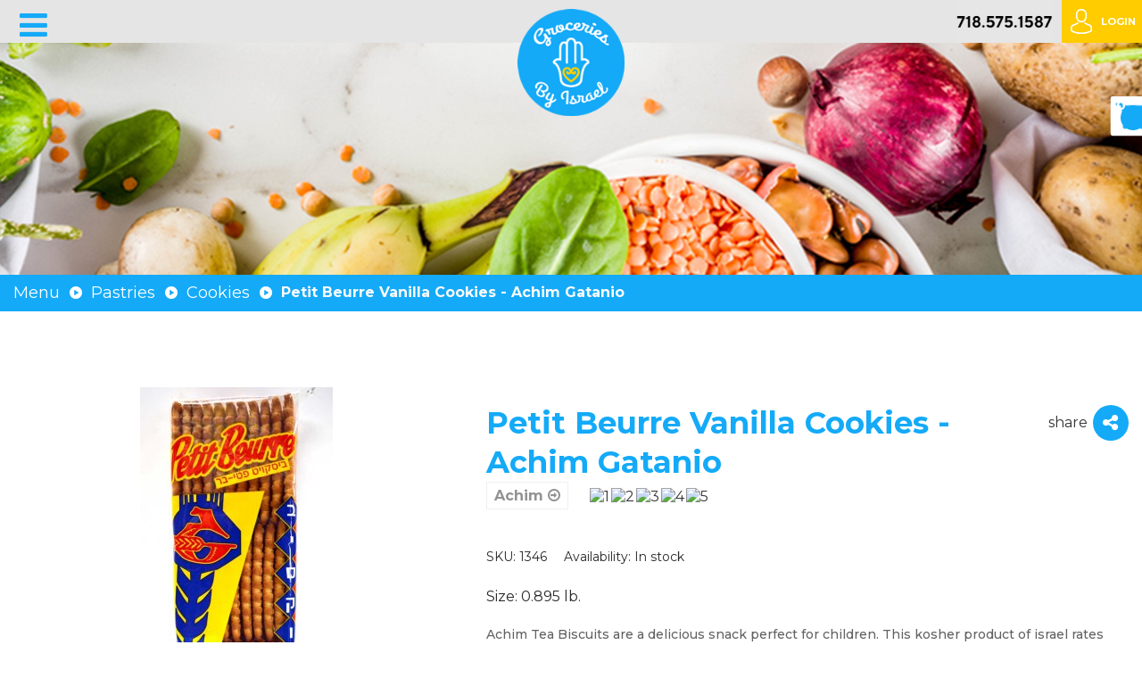

--- FILE ---
content_type: text/html; charset=UTF-8
request_url: https://groceriesbyisrael.com/foods-and-drinks/pastries/cookies/achim-gatanio-petit-beurre-vanilla.html
body_size: 198983
content:
<!DOCTYPE html>
<!--[if lt IE 7 ]><html class="ie ie6" lang="en"> <![endif]-->
<!--[if IE 7 ]><html class="ie ie7" lang="en"> <![endif]-->
<!--[if IE 8 ]><html class="ie ie8" lang="en"> <![endif]-->
<!--[if (gte IE 9)|!(IE)]><!--><html lang="en"> <!--<![endif]-->

	<head>
		<meta http-equiv="Content-Type" content="text/html; charset=UTF-8" />

<title>Petit Beurre Vanilla Cookies - Achim Gatanio - Groceries By Israel</title>

<base href="https://groceriesbyisrael.com/" />

<meta name="language" content="en">
<meta name="author" content="ecomlauncher.com">
<meta name="keywords" content="Petit Beurre Vanilla Cookies - Achim Gatanio" />
<meta name="description" content="Achim Tea Biscuits are a delicious snack perfect for children. This kosher product of israel rates five stars among customers"/>
<!--meta name="robots" content="index, follow" /-->
<meta name="HandheldFriendly" content="true"/>
<meta http-equiv="X-UA-Compatible" content="IE=edge">
<meta name="apple-mobile-web-app-capable" content="YES" />

<link href='assets/cache/images/logo-gros_02-32x32-d30.png' rel='icon' type='image/x-icon'/>
<link rel="apple-touch-icon" href="assets/cache/images/logo-gros_02-32x32-d30.png">
<link rel="apple-touch-icon" sizes="57x57" href="assets/cache/images/logo-gros_02-57x57-c38.png" />
<link rel="apple-touch-icon" sizes="72x72" href="assets/cache/images/logo-gros_02-72x72-159.png" />
<link rel="apple-touch-icon" sizes="76x76" href="assets/cache/images/logo-gros_02-76x76-9b1.png" />
<link rel="apple-touch-icon" sizes="114x114" href="assets/cache/images/logo-gros_02-114x114-8ab.png" />
<link rel="apple-touch-icon" sizes="120x120" href="assets/cache/images/logo-gros_02-120x120-2a3.png" />
<link rel="apple-touch-icon" sizes="144x144" href="assets/cache/images/logo-gros_02-144x144-303.png" />
<link rel="apple-touch-icon" sizes="152x152" href="assets/cache/images/logo-gros_02-152x152-ae0.png" />

<meta property="og:site_name" content="Groceries By Israel">
<meta property="og:image" content="https://groceriesbyisrael.com/assets/cache/images/logo/logo-200x200-3e6.png"/>
<meta property="og:title" content="Petit Beurre Vanilla Cookies - Achim Gatanio - Groceries By Israel">
<meta property="og:description" content="">
<meta property="og:url" content="https://groceriesbyisrael.com/">
<meta itemprop="name" content="Petit Beurre Vanilla Cookies - Achim Gatanio">
<meta itemprop="description" content="">
<meta itemprop="url" content="https://groceriesbyisrael.com/foods-and-drinks/pastries/cookies/achim-gatanio-petit-beurre-vanilla.html">
<meta itemprop="image" content="https://groceriesbyisrael.com//assets/images/catalog/a/c/achim_gatanio-petit_beurre_-vanilla.jpg">
<meta property="twitter:site" content="Groceries By Israel"/>
<meta property="twitter:title" content="Petit Beurre Vanilla Cookies - Achim Gatanio - Groceries By Israel"/>
<meta property="twitter:description" content=""/>
<meta property="twitter:image" content="https://groceriesbyisrael.com/assets/images/logo-gros_02.png"/>
<link rel="image_src" href="https://groceriesbyisrael.com/assets/cache/images/logo/logo-200x200-3e6.png" />
<meta name="DC.publisher" content="Groceries By Israel" >
<meta name="DC.publisher.url" content="https://groceriesbyisrael.com/" >
<meta name="DC.title" content="Petit Beurre Vanilla Cookies - Achim Gatanio - Groceries By Israel" >
<meta name="DC.description" content="" >
<meta name="DC.coverage" content="World" >
<meta name="DC.format" content="text/html" >
<meta name="DC.identifier" content="foods-and-drinks/pastries/cookies/achim-gatanio-petit-beurre-vanilla.html" >

<meta name="viewport" content="width=device-width, initial-scale=1, maximum-scale=1">
<link  rel="stylesheet" href="/assets/templates/site/css/owl.carousel.min.css">
<link rel="stylesheet" href="/assets/templates/site/css/owl.theme.default.min.css">
<link rel="stylesheet" href="/assets/templates/site/libs/bootstrap/css/bootstrap-grid.min.css">
<!--link  href="https://fonts.googleapis.com/css?family=Montserrat:300,500,700&display=swap" rel="stylesheet"-->
<link rel="stylesheet" href="/assets/templates/site/fonts/font-awesome-custom.min.css">
<link rel="stylesheet" href="/assets/templates/site/css/main.css"> 
<link rel="stylesheet" href="/assets/templates/site/css/media.css" >


<link rel="stylesheet" href="/assets/templates/site/css/bootstrap-datetimepicker.min.css" />
<link rel="stylesheet" href="/assets/templates/site/css/glyphicons.css" />

<script src="https://www.google.com/recaptcha/api.js?hl=en" async defer></script>


		<meta property="og:title" content="Petit Beurre Vanilla Cookies - Achim Gatanio">
		<meta property="og:description" content="Achim Tea Biscuits are a delicious snack perfect for children. This kosher product of israel rates five stars among customers">
		<meta property="og:url" content="foods-and-drinks/pastries/cookies/achim-gatanio-petit-beurre-vanilla.html">
		<meta property="og:image" content="https://groceriesbyisrael.com/assets/cache/images/catalog/a/c/achim_gatanio-petit_beurre_-vanilla-520x430-77e.jpg">
		<meta property="product:brand" content="Achim">
		<meta property="product:availability" content="In stock">
		<meta property="product:condition" content="new">
		<meta property="product:price:amount" content="">
		<meta property="product:price:currency" content="USD">
		<meta property="product:retailer_item_id" content="1346">
		<meta property="product:item_group_id" content="">

		<script type="application/ld+json">
		{
		  "@context":"https://schema.org",
		  "@type":"Product",
		  "sku":"1346",
		   "mpn": "",
		  "productID":"1346",
		  "name":"Petit Beurre Vanilla Cookies - Achim Gatanio",
		  "description":"Achim Tea Biscuits are a delicious snack perfect for children. This kosher product of israel rates five stars among customers",
		  "url":"https://groceriesbyisrael.com/foods-and-drinks/pastries/cookies/achim-gatanio-petit-beurre-vanilla.html",
		  "image":"https://groceriesbyisrael.com/assets/cache/images/catalog/a/c/achim_gatanio-petit_beurre_-vanilla-520x430-77e.jpg",
		  "brand":"Achim",
		 "review": {
			"@type": "Review",
			"reviewRating": {
			  "@type": "Rating",
			  "ratingValue": "5"
			},
			"author": {
			  "@type": "Person",
			  "name": ""
			},
			"reviewBody": ""
		  },
		   "aggregateRating": {
				"@type": "AggregateRating",
				"ratingValue": "100",
				"bestRating": "100",
				"ratingCount": "20"
     		 },
		  "offers": [
			{
			  "@type": "Offer",
			  "price": "5.99",
			  "priceCurrency": "USD",
			  "itemCondition": "https://schema.org/NewCondition",
			  "availability": "https://schema.org/InStock",
			  "priceValidUntil": "2035-10-26"
			}
		  ],
		  "additionalProperty": [{
			"@type": "PropertyValue",
			"propertyID": "",
			"value": ""
		  }]
		}
		</script>
	<link rel="stylesheet" href="/assets/snippets/star_rating/assets/css/styles.min.css"/>
<link rel="stylesheet" href="/assets/snippets/star_rating/assets/css/styles.min.css"/>
</head>
	<body class="blue">
		<div id="wrapper">
			<header class="header">
	<div class="top-bar">
		<div class="container-fluid">

			<div class="logo-mobile-min">
				<a href="https://groceriesbyisrael.com/">
					<img class="logo-mobile-min-big" src="assets/images/logo/logo.png" alt="logo-mobile-min-big" >
					<img class="logo-mobile-min-small" src="assets/images/logo/logo-min.png" alt="logo-mobile-min-small">
				</a>
			</div>

			<div class="toggle_mnu">
				<span class="sandwich">
					<!--span class="sw-topper"></span>
					<span class="sw-bottom"></span>
					<span class="sw-footer"></span--> 
					<i class="fa fa-bars"></i>
				</span>
			</div>

			<div class="tabs-link">
				<a href="/" class="blue " data-tab="food-tab" title="Foods and Drinks">Foods &amp; Drinks</a> 
				
				
				<a href="produce.html" class="green " data-tab="food-produce" title="Fresh Produce">Produce</a>
				
				<a href="body-hygiene.html" class="yellow " data-tab="food-body" title="Body Hygiene">Body Hygiene</a>
				<a href="cleaning-supplies.html" class="red " data-tab="food-cleaning" title="Cleaning Supplies">Cleaning Supplies</a>
				<a href="cooking-appliances.html" class="gray "   

				   data-tab="food-cooking" title="Cooking Appliances">Cooking Utensils</a>
			</div>
			

			<div class="login-bx">
				<div class="main_link">
					<ul>
						<li><a href="sale.html"><b style="font-size:23px; color:#fe4c45; font-weight:700;font-family: 'Lobster', cursive;">On Sale!</b></a></li>
						<li><a href="new-items.html">New Arrivals</a></li>
						<li><a href="popular-items.html">Popular Items</a></li>
						<li><a href="brands.html">By Brand</a></li>
						<li class="nav-dropdown">
							<i class="fa fa-bars" style="font-size:21px" title="Additional Information"></i>
							<ul>
								<li><a href="contact-us.html">Contact Us</a></li>
								<li><a href="privacy-policy.html">Privacy Policy</a></li>
								<li><a href="return-policy.html">Return Policy</a></li>
								<li><a href="shipping-and-handling-rules.html">Shipping and Handling Rules</a></li>
							</ul>
						</li>
						<li class="nav-search">
							<i class="fa fa-search" title="Search Products"></i>
							<form action="search.html">
								<input type="text" name="s" id="s" placeholder="Search ...">
								<button type="submit">Search</button>
							</form>
						</li>
					</ul>
				</div>
				<div class="ph bx">
					<!--div class="tt">Call Us<br></div-->
					<div class="tel">
						<!-- <a href="tel:718.575.1587">718.575.1587</a> -->
						<div>
							<img class="open-modal dt" width="108" height="48" data-modal="telModal" src="/assets/templates/site/img/phone.jpg" alt="Call Us" title="Call Us">
							<img class="open-modal mb" data-modal="telModal" src="/assets/templates/site/img/call.svg" alt="Call Us" title="Call Us">
						</div>
						<!--a class="mob" href="tel:718.575.1587">718.575.1587</a-->
					</div>
				</div>
				<div class="log bx">
					<a href="/login.html"> <img src="/assets/templates/site/img/login.png" width="24" height="28" alt="login"> <span>Login</span> </a>
				</div>
			</div>

		</div>
	</div>

	<div class="menu-box blue">
		<div class="container-fluid">

			<!--ul class="nav">
<li><a href="#"><b style="font-size:14px; color:red;">On Sale!</b></a></li>
<li><a href="#">New Items</a></li>
<li><a href="#">Popular Items</a></li>
<li><a href="#">Brands</a></li>
<li><i class="fa fa-bars"></i></li>
<li><i class="fa fa-search" style="font-size:21px; padding: 10px; color:#ccc"></i></li>
</ul-->
			<img style="padding: 5px;" class="logo-mobile-min-small" src="assets/images/logo/logo-min.png" alt="logo-min">


			<div class="mobile-nav-menu">
				<br><br>
				<ul><li class="has-sub"><a href="https://groceriesbyisrael.com/">Foods & Drinks</a><span class="open-sub">&#8250;</span><ul><li class="has-sub"><a href="/foods-and-drinks/baby-food.html">Baby Food</a><span class="open-sub">&#8250;</span><ul><li><a href="/foods-and-drinks/baby-food/tea.html" title="Tea" >Tea</a></li>
<li class="last"><a href="/foods-and-drinks/baby-food/baby-cereal.html" title="Baby Cereal" >Baby Cereal</a></li>
</ul></li>
<li class="has-sub"><a href="/foods-and-drinks/beverages.html">Beverages</a><span class="open-sub">&#8250;</span><ul><li><a href="/foods-and-drinks/beverages/beer.html" title="Beer" >Beer</a></li>
<li><a href="/foods-and-drinks/beverages/juices.html" title="Juices" >Juices</a></li>
<li><a href="/foods-and-drinks/beverages/flavored-water.html" title="Flavored Water" >Flavored Water</a></li>
<li><a href="/foods-and-drinks/beverages/syrup.html" title="Syrup" >Syrup</a></li>
<li><a href="/foods-and-drinks/beverages/coffee.html" title="Coffee" >Coffee</a></li>
<li><a href="/foods-and-drinks/beverages/cocoa.html" title="Cocoa" >Cocoa</a></li>
<li><a href="/foods-and-drinks/beverages/flavored-syrup.html" title="Flavored Syrup" >Flavored Syrup</a></li>
<li class="last"><a href="/foods-and-drinks/beverages/tea1.html" title="Tea" >Tea</a></li>
</ul></li>
<li class="has-sub"><a href="/foods-and-drinks/canned-food.html">Canned Food</a><span class="open-sub">&#8250;</span><ul><li><a href="/foods-and-drinks/canned-food/spread-syrup.html" title="Spread/ Syrup" >Spread/ Syrup</a></li>
<li><a href="/foods-and-drinks/canned-food/chocolate-spread.html" title="Chocolate Spread" >Chocolate Spread</a></li>
<li><a href="/foods-and-drinks/canned-food/pickled-food.html" title="Pickled Food" >Pickled Food</a></li>
<li><a href="/foods-and-drinks/canned-food/stuffed-vegetables.html" title="Stuffed Vegetables" >Stuffed Vegetables</a></li>
<li><a href="/foods-and-drinks/canned-food/vinegar.html" title="Vinegar" >Vinegar</a></li>
<li><a href="/foods-and-drinks/canned-food/haroset.html" title="Haroset" >Haroset</a></li>
<li><a href="/foods-and-drinks/canned-food/vegetable-mix.html" title="Vegetable Mix" >Vegetable Mix</a></li>
<li><a href="/foods-and-drinks/canned-food/mashed-potatoes.html" title="Mashed Potatoes" >Mashed Potatoes</a></li>
<li><a href="/foods-and-drinks/canned-food/couscous-and-vegetable-mix.html" title="Couscous and Vegetable Mix" >Couscous and Vegetable Mix</a></li>
<li><a href="/foods-and-drinks/canned-food/ketchup.html" title="Ketchup" >Ketchup</a></li>
<li><a href="/foods-and-drinks/canned-food/cholent.html" title="Cholent" >Cholent</a></li>
<li><a href="/foods-and-drinks/canned-food/hot-pepper-puree.html" title="Hot Pepper Puree" >Hot Pepper Puree</a></li>
<li><a href="/foods-and-drinks/canned-food/brown-beans-in-hot-sauce.html" title="Brown Beans in Hot Sauce" >Brown Beans in Hot Sauce</a></li>
<li><a href="/foods-and-drinks/canned-food/canned-vegetables.html" title="Canned Vegetables" >Canned Vegetables</a></li>
<li><a href="/foods-and-drinks/canned-food/pasta-sauce.html" title="Pasta Sauce" >Pasta Sauce</a></li>
<li><a href="/foods-and-drinks/canned-food/shakshuka-sauce.html" title="Shakshuka Sauce" >Shakshuka Sauce</a></li>
<li><a href="/foods-and-drinks/canned-food/lior-date-syrup-organic.html" title="Organic Date Syrup - Lior" >Organic Date Syrup - Lior</a></li>
<li><a href="/foods-and-drinks/canned-food/canned-fish.html" title="Canned fish" >Canned fish</a></li>
<li><a href="/foods-and-drinks/canned-food/honey.html" title="Honey" >Honey</a></li>
<li><a href="/foods-and-drinks/canned-food/beans.html" title="Beans" >Beans</a></li>
<li><a href="/foods-and-drinks/canned-food/lentils.html" title="Lentils" >Lentils</a></li>
<li><a href="/foods-and-drinks/canned-food/red-kidney-beans.html" title="Red Kidney Beans" >Red Kidney Beans</a></li>
<li><a href="/foods-and-drinks/canned-food/white-kidney-beans.html" title="White Kidney Beans" >White Kidney Beans</a></li>
<li><a href="/foods-and-drinks/canned-food/mushrooms.html" title="Mushrooms" >Mushrooms</a></li>
<li><a href="/foods-and-drinks/canned-food/organic-tahini.html" title="Organic Tahini" >Organic Tahini</a></li>
<li><a href="/foods-and-drinks/canned-food/seasoned-tahini.html" title="Seasoned Tahini" >Seasoned Tahini</a></li>
<li><a href="/foods-and-drinks/canned-food/tahini.html" title="Tahini" >Tahini</a></li>
<li><a href="/foods-and-drinks/canned-food/hearts-of-palm.html" title="Hearts of Palm" >Hearts of Palm</a></li>
<li><a href="/foods-and-drinks/canned-food/baby-corn.html" title="Baby Corn" >Baby Corn</a></li>
<li><a href="/foods-and-drinks/canned-food/california-grape-leaves.html" title="California Grape Leaves" >California Grape Leaves</a></li>
<li><a href="/foods-and-drinks/canned-food/hearts-of-palm-cultivated.html" title="Hearts of Palm Cultivated" >Hearts of Palm Cultivated</a></li>
<li><a href="/foods-and-drinks/canned-food/artichoke-hearts.html" title="Artichoke Hearts" >Artichoke Hearts</a></li>
<li><a href="/foods-and-drinks/canned-food/mixed-vegetables-in-brine.html" title="Mixed Vegetables in Brine" >Mixed Vegetables in Brine</a></li>
<li><a href="/foods-and-drinks/canned-food/roasted-eggplant.html" title="Roasted Eggplant" >Roasted Eggplant</a></li>
<li><a href="/foods-and-drinks/canned-food/roasted-red-peppers.html" title="Roasted Red Peppers" >Roasted Red Peppers</a></li>
<li><a href="/foods-and-drinks/canned-food/ethiopian-tahini.html" title="Ethiopian Tahini" >Ethiopian Tahini</a></li>
<li><a href="/foods-and-drinks/canned-food/date-spread1.html" title="Date Spread" >Date Spread</a></li>
<li><a href="/foods-and-drinks/canned-food/tehina.html" title="Tehina" >Tehina</a></li>
<li><a href="/foods-and-drinks/canned-food/sesame-spread.html" title="Sesame Spread" >Sesame Spread</a></li>
<li><a href="/foods-and-drinks/canned-food/tahini-spread.html" title="Tahini Spread" >Tahini Spread</a></li>
<li class="last"><a href="/foods-and-drinks/canned-food/alicha-white-truffles.html" title="Alicha white truffles" >Alicha white truffles</a></li>
</ul></li>
<li class="has-sub"><a href="/foods-and-drinks/spices.html">Spices</a><span class="open-sub">&#8250;</span><ul><li><a href="/foods-and-drinks/spices/basil-seasoning.html" title="Basil Seasoning" >Basil Seasoning</a></li>
<li><a href="/foods-and-drinks/spices/indian-seasoning.html" title="Indian Seasoning" >Indian Seasoning</a></li>
<li><a href="/foods-and-drinks/spices/roast-aroma-seasoning.html" title="Roast Aroma Seasoning" >Roast Aroma Seasoning</a></li>
<li><a href="/foods-and-drinks/spices/salad-dressing.html" title="Salad Dressing" >Salad Dressing</a></li>
<li><a href="/foods-and-drinks/spices/paprika.html" title="Paprika" >Paprika</a></li>
<li><a href="/foods-and-drinks/spices/zaatar.html" title="Zaatar" >Zaatar</a></li>
<li><a href="/foods-and-drinks/spices/salt.html" title="Salt" >Salt</a></li>
<li><a href="/foods-and-drinks/spices/barbeque.html" title="Barbeque" >Barbeque</a></li>
<li><a href="/foods-and-drinks/spices/bay-leaves.html" title="Bay Leaves" >Bay Leaves</a></li>
<li><a href="/foods-and-drinks/spices/pepper.html" title="Pepper" >Pepper</a></li>
<li><a href="/foods-and-drinks/spices/cinnoman.html" title="Cinnoman" >Cinnoman</a></li>
<li><a href="/foods-and-drinks/spices/cumin.html" title="Cumin" >Cumin</a></li>
<li><a href="/foods-and-drinks/spices/garlic.html" title="Garlic" >Garlic</a></li>
<li><a href="/foods-and-drinks/spices/grilled-chicken.html" title="Grilled Chicken" >Grilled Chicken</a></li>
<li><a href="/foods-and-drinks/spices/kabbab-mix.html" title="Kabbab Mix" >Kabbab Mix</a></li>
<li><a href="/foods-and-drinks/spices/verbena.html" title="Verbena" >Verbena</a></li>
<li><a href="/foods-and-drinks/spices/mixed-spice.html" title="Mixed Spice" >Mixed Spice</a></li>
<li><a href="/foods-and-drinks/spices/shwarma.html" title="Shwarma" >Shwarma</a></li>
<li><a href="/foods-and-drinks/spices/sumac.html" title="Sumac" >Sumac</a></li>
<li><a href="/foods-and-drinks/spices/turmeric.html" title="Turmeric" >Turmeric</a></li>
<li><a href="/foods-and-drinks/spices/cinnamon.html" title="Cinnamon" >Cinnamon</a></li>
<li><a href="/foods-and-drinks/spices/chicken-barbeque.html" title="Chicken Barbeque" >Chicken Barbeque</a></li>
<li><a href="/foods-and-drinks/spices/french-fries-seasoning.html" title="French Fries Seasoning" >French Fries Seasoning</a></li>
<li><a href="/foods-and-drinks/spices/grilled-fish-seasoning.html" title="Grilled Fish Seasoning" >Grilled Fish Seasoning</a></li>
<li><a href="/foods-and-drinks/spices/soup-seasoning.html" title="Soup Seasoning" >Soup Seasoning</a></li>
<li><a href="/foods-and-drinks/spices/meatballs-seasoning.html" title="Meatballs Seasoning" >Meatballs Seasoning</a></li>
<li><a href="/foods-and-drinks/spices/shish-kebab-seasoning.html" title="Shish Kebab Seasoning" >Shish Kebab Seasoning</a></li>
<li><a href="/foods-and-drinks/spices/shwarma-seasoning.html" title="Shwarma Seasoning" >Shwarma Seasoning</a></li>
<li><a href="/foods-and-drinks/spices/steak-seasoning.html" title="Steak Seasoning" >Steak Seasoning</a></li>
<li><a href="/foods-and-drinks/spices/zahatar-seasoning.html" title="Zahatar Seasoning" >Zahatar Seasoning</a></li>
<li><a href="/foods-and-drinks/spices/curry-sauce.html" title="Curry Sauce" >Curry Sauce</a></li>
<li><a href="/foods-and-drinks/spices/garlic-and-honey-sauce1.html" title="Garlic and Honey Sauce" >Garlic and Honey Sauce</a></li>
<li><a href="/foods-and-drinks/spices/teriyaki-sauce.html" title="Teriyaki Sauce" >Teriyaki Sauce</a></li>
<li><a href="/foods-and-drinks/spices/cooking-sauce.html" title="Cooking Sauce" >Cooking Sauce</a></li>
<li><a href="/foods-and-drinks/spices/shwarma-sauce.html" title="Shwarma Sauce" >Shwarma Sauce</a></li>
<li><a href="/foods-and-drinks/spices/sweet-chili-sauce.html" title="Sweet Chili Sauce" >Sweet Chili Sauce</a></li>
<li><a href="/foods-and-drinks/spices/mango-sauce.html" title="Mango Sauce" >Mango Sauce</a></li>
<li><a href="/foods-and-drinks/spices/soup-mix.html" title="Soup Mix" >Soup Mix</a></li>
<li><a href="/foods-and-drinks/spices/mushroom-sauce.html" title="Mushroom Sauce" >Mushroom Sauce</a></li>
<li><a href="/foods-and-drinks/spices/gravy-sauce.html" title="Gravy Sauce" >Gravy Sauce</a></li>
<li><a href="/foods-and-drinks/spices/chicken-seasoning.html" title="Chicken Seasoning" >Chicken Seasoning</a></li>
<li><a href="/foods-and-drinks/spices/flour.html" title="Flour" >Flour</a></li>
<li><a href="/foods-and-drinks/spices/dried-vegetables.html" title="Dried Vegetables" >Dried Vegetables</a></li>
<li><a href="/foods-and-drinks/spices/bread-crumbs.html" title="Bread Crumbs" >Bread Crumbs</a></li>
<li class="last"><a href="/foods-and-drinks/spices/zahi-dry-luisa.html" title="Zahi - Dry Luisa" >Zahi - Dry Luisa</a></li>
</ul></li>
<li class="has-sub"><a href="/foods-and-drinks/snacks.html">Snacks</a><span class="open-sub">&#8250;</span><ul><li><a href="/foods-and-drinks/snacks/chocolate-malt-balls.html" title="Chocolate Malt Balls" >Chocolate Malt Balls</a></li>
<li><a href="/foods-and-drinks/snacks/chocolate-vanilla-fudge.html" title="Chocolate Vanilla Fudge" >Chocolate Vanilla Fudge</a></li>
<li><a href="/foods-and-drinks/snacks/bamba.html" title="Bamba" >Bamba</a></li>
<li><a href="/foods-and-drinks/snacks/popcorn.html" title="Popcorn" >Popcorn</a></li>
<li><a href="/foods-and-drinks/snacks/chocolate-dip.html" title="Chocolate Dip" >Chocolate Dip</a></li>
<li><a href="/foods-and-drinks/snacks/puffed-wheat.html" title="Puffed Wheat" >Puffed Wheat</a></li>
<li><a href="/foods-and-drinks/snacks/chips.html" title="Chips" >Chips</a></li>
<li><a href="/foods-and-drinks/snacks/chocolate-kariot-pillows.html" title="Chocolate Kariot Pillows" >Chocolate Kariot Pillows</a></li>
<li><a href="/foods-and-drinks/snacks/turkish-delight.html" title="Turkish Delight" >Turkish Delight</a></li>
<li><a href="/foods-and-drinks/snacks/chocolate-eggs.html" title="Chocolate Eggs" >Chocolate Eggs</a></li>
<li><a href="/foods-and-drinks/snacks/chocolate-chip.html" title="Chocolate Chip" >Chocolate Chip</a></li>
<li><a href="/foods-and-drinks/snacks/chocolate-cornflakes.html" title="Chocolate Cornflakes" >Chocolate Cornflakes</a></li>
<li><a href="/foods-and-drinks/snacks/chocolate.html" title="Chocolate" >Chocolate</a></li>
<li><a href="/foods-and-drinks/snacks/chocolate-assorted-mix.html" title="Chocolate Assorted Mix" >Chocolate Assorted Mix</a></li>
<li><a href="/foods-and-drinks/snacks/pistachio-chocolates.html" title="Pistachio Chocolates" >Pistachio Chocolates</a></li>
<li><a href="/foods-and-drinks/snacks/chocolate-bar.html" title="Chocolate Bar" >Chocolate Bar</a></li>
<li><a href="/foods-and-drinks/snacks/puff-corn.html" title="Puff Corn" >Puff Corn</a></li>
<li><a href="/foods-and-drinks/snacks/chocolate-wafer.html" title="Chocolate Wafer" >Chocolate Wafer</a></li>
<li><a href="/foods-and-drinks/snacks/doritos.html" title="Doritos" >Doritos</a></li>
<li><a href="/foods-and-drinks/snacks/bissli.html" title="Bissli" >Bissli</a></li>
<li><a href="/foods-and-drinks/snacks/halva.html" title="Halva" >Halva</a></li>
<li><a href="/foods-and-drinks/snacks/crackers.html" title="Crackers" >Crackers</a></li>
<li><a href="/foods-and-drinks/snacks/wafers.html" title="Wafers" >Wafers</a></li>
<li class="last"><a href="/foods-and-drinks/snacks/something-to-snack.html" title="Something To Snack" >Something To Snack</a></li>
</ul></li>
<li class="has-sub"><a href="/foods-and-drinks/dairy.html">Dairy</a><span class="open-sub">&#8250;</span><ul><li><a href="/foods-and-drinks/dairy/soft-cheese.html" title="Soft Cheese" >Soft Cheese</a></li>
<li><a href="/foods-and-drinks/dairy/butter.html" title="Butter" >Butter</a></li>
<li><a href="/foods-and-drinks/dairy/kefir.html" title="Kefir" >Kefir</a></li>
<li><a href="/foods-and-drinks/dairy/cheese.html" title="Cheese" >Cheese</a></li>
<li><a href="/foods-and-drinks/dairy/margarine.html" title="Margarine" >Margarine</a></li>
<li><a href="/foods-and-drinks/dairy/yogurt.html" title="Yogurt" >Yogurt</a></li>
<li class="last"><a href="/foods-and-drinks/dairy/cheese-spread.html" title="Cheese Spread" >Cheese Spread</a></li>
</ul></li>
<li class="has-sub"><a href="/foods-and-drinks/sweets.html">Sweets</a><span class="open-sub">&#8250;</span><ul><li><a href="/foods-and-drinks/sweets/crackers1.html" title="Crackers" >Crackers</a></li>
<li><a href="/foods-and-drinks/sweets/turkish-delight1.html" title="Turkish Delight" >Turkish Delight</a></li>
<li><a href="/foods-and-drinks/sweets/candies.html" title="Candies" >Candies</a></li>
<li><a href="/foods-and-drinks/sweets/dates.html" title="Dates" >Dates</a></li>
<li><a href="/foods-and-drinks/sweets/chocolate1.html" title="Chocolate" >Chocolate</a></li>
<li><a href="/foods-and-drinks/sweets/sugar-free-candy.html" title="Sugar Free Candy" >Sugar Free Candy</a></li>
<li><a href="/foods-and-drinks/sweets/candy.html" title="Candy" >Candy</a></li>
<li><a href="/foods-and-drinks/sweets/hard-candy.html" title="Hard Candy" >Hard Candy</a></li>
<li class="last"><a href="/foods-and-drinks/sweets/gum.html" title="Gum" >Gum</a></li>
</ul></li>
<li class="has-sub"><a href="/foods-and-drinks/dried-fruits-and-nuts.html">Dried Fruits & Nuts</a><span class="open-sub">&#8250;</span><ul><li><a href="/foods-and-drinks/dried-fruits-and-nuts/apricot.html" title="Apricot" >Apricot</a></li>
<li><a href="/foods-and-drinks/dried-fruits-and-nuts/banana.html" title="Banana" >Banana</a></li>
<li><a href="/foods-and-drinks/dried-fruits-and-nuts/ginger.html" title="Ginger" >Ginger</a></li>
<li><a href="/foods-and-drinks/dried-fruits-and-nuts/guava.html" title="Guava" >Guava</a></li>
<li><a href="/foods-and-drinks/dried-fruits-and-nuts/mango.html" title="Mango" >Mango</a></li>
<li><a href="/foods-and-drinks/dried-fruits-and-nuts/papaya.html" title="Papaya" >Papaya</a></li>
<li><a href="/foods-and-drinks/dried-fruits-and-nuts/pineapple.html" title="Pineapple" >Pineapple</a></li>
<li><a href="/foods-and-drinks/dried-fruits-and-nuts/almonds.html" title="Almonds" >Almonds</a></li>
<li><a href="/foods-and-drinks/dried-fruits-and-nuts/brazilian-nuts.html" title="Brazilian Nuts" >Brazilian Nuts</a></li>
<li><a href="/foods-and-drinks/dried-fruits-and-nuts/cashew.html" title="Cashew" >Cashew</a></li>
<li><a href="/foods-and-drinks/dried-fruits-and-nuts/chestnuts.html" title="Chestnuts" >Chestnuts</a></li>
<li><a href="/foods-and-drinks/dried-fruits-and-nuts/mixed-nuts1.html" title="Mixed Nuts" >Mixed Nuts</a></li>
<li><a href="/foods-and-drinks/dried-fruits-and-nuts/peanuts.html" title="Peanuts" >Peanuts</a></li>
<li><a href="/foods-and-drinks/dried-fruits-and-nuts/pecan.html" title="Pecan" >Pecan</a></li>
<li><a href="/foods-and-drinks/dried-fruits-and-nuts/pistachio.html" title="Pistachio" >Pistachio</a></li>
<li><a href="/foods-and-drinks/dried-fruits-and-nuts/pumpkin-seeds.html" title="Pumpkin Seeds" >Pumpkin Seeds</a></li>
<li><a href="/foods-and-drinks/dried-fruits-and-nuts/sunflower-seeds.html" title="Sunflower Seeds" >Sunflower Seeds</a></li>
<li><a href="/foods-and-drinks/dried-fruits-and-nuts/raisin.html" title="Raisin" >Raisin</a></li>
<li><a href="/foods-and-drinks/dried-fruits-and-nuts/walnuts.html" title="Walnuts" >Walnuts</a></li>
<li class="last"><a href="/foods-and-drinks/dried-fruits-and-nuts/watermelon-seeds.html" title="Watermelon Seeds" >Watermelon Seeds</a></li>
</ul></li>
<li class="has-sub"><a href="/foods-and-drinks/oils.html">Oils</a><span class="open-sub">&#8250;</span><ul><li><a href="/foods-and-drinks/oils/olive-oil.html" title="Olive Oil" >Olive Oil</a></li>
<li><a href="/foods-and-drinks/oils/olive-oil-spray.html" title="Olive Oil Spray" >Olive Oil Spray</a></li>
<li><a href="/foods-and-drinks/oils/avocado-oil.html" title="Avocado Oil" >Avocado Oil</a></li>
<li><a href="/foods-and-drinks/oils/olive-oil-with-basil-and-garlic.html" title="Olive Oil with Basil and Garlic" >Olive Oil with Basil and Garlic</a></li>
<li><a href="/foods-and-drinks/oils/olive-oil-with-hot-pepper.html" title="Olive Oil with Hot Pepper" >Olive Oil with Hot Pepper</a></li>
<li class="last"><a href="/foods-and-drinks/oils/olive-oil-with-lemon.html" title="Olive Oil with Lemon" >Olive Oil with Lemon</a></li>
</ul></li>
<li class="has-sub"><a href="/foods-and-drinks/pastries.html">Pastries</a><span class="open-sub">&#8250;</span><ul><li><a href="/foods-and-drinks/pastries/crunchy-biscuits.html" title="Crunchy Biscuits" >Crunchy Biscuits</a></li>
<li><a href="/foods-and-drinks/pastries/baklava.html" title="Baklava" >Baklava</a></li>
<li><a href="/foods-and-drinks/pastries/chocolate-rugelach.html" title="Chocolate Rugelach" >Chocolate Rugelach</a></li>
<li><a href="/foods-and-drinks/pastries/chocolate-chip-cake.html" title="Chocolate Chip Cake" >Chocolate Chip Cake</a></li>
<li><a href="/foods-and-drinks/pastries/marble-cake.html" title="Marble Cake" >Marble Cake</a></li>
<li><a href="/foods-and-drinks/pastries/chocolate-rugelach-with-cocunut.html" title="Chocolate Rugelach with Cocunut" >Chocolate Rugelach with Cocunut</a></li>
<li><a href="/foods-and-drinks/pastries/chocolate-cake.html" title="Chocolate Cake" >Chocolate Cake</a></li>
<li><a href="/foods-and-drinks/pastries/rugelach.html" title="Rugelach" >Rugelach</a></li>
<li><a href="/foods-and-drinks/pastries/bread-rings.html" title="Bread Rings" >Bread Rings</a></li>
<li class="active"><a href="/foods-and-drinks/pastries/cookies.html" title="Cookies" >Cookies</a></li>
<li><a href="/foods-and-drinks/pastries/cake1.html" title="Cake" >Cake</a></li>
<li><a href="/foods-and-drinks/pastries/wafers1.html" title="Wafers" >Wafers</a></li>
<li><a href="/foods-and-drinks/pastries/14906.html" title="Waffle Rolls" >Waffle Rolls</a></li>
<li><a href="/foods-and-drinks/pastries/caramelized-biscuits.html" title="Caramelized Biscuits" >Caramelized Biscuits</a></li>
<li class="last"><a href="/foods-and-drinks/pastries/millefuille-puff-pastry.html" title="Millefuille - Puff Pastry" >Millefuille - Puff Pastry</a></li>
</ul></li>
<li class="has-sub"><a href="/foods-and-drinks/rice-and-pasta.html">Rice and Pasta</a><span class="open-sub">&#8250;</span><ul><li><a href="/foods-and-drinks/rice-and-pasta/toasted-pasta-orzo.html" title="Toasted Pasta- Orzo" >Toasted Pasta- Orzo</a></li>
<li><a href="/foods-and-drinks/rice-and-pasta/rice-shaped-pasta.html" title="Rice Shaped Pasta" >Rice Shaped Pasta</a></li>
<li><a href="/foods-and-drinks/rice-and-pasta/toasted-pasta-couscous.html" title="Toasted Pasta- Couscous" >Toasted Pasta- Couscous</a></li>
<li><a href="/foods-and-drinks/rice-and-pasta/flour1.html" title="Flour" >Flour</a></li>
<li><a href="/foods-and-drinks/rice-and-pasta/cereal.html" title="Cereal" >Cereal</a></li>
<li><a href="/foods-and-drinks/rice-and-pasta/rice.html" title="Rice" >Rice</a></li>
<li><a href="/foods-and-drinks/rice-and-pasta/falafel-mix.html" title="Falafel Mix" >Falafel Mix</a></li>
<li><a href="/foods-and-drinks/rice-and-pasta/couscous.html" title="Couscous" >Couscous</a></li>
<li><a href="/foods-and-drinks/rice-and-pasta/croutons.html" title="Croutons" >Croutons</a></li>
<li><a href="/foods-and-drinks/rice-and-pasta/toasted-pasta-orzo-and-noodles.html" title="Toasted Pasta- Orzo and Noodles" >Toasted Pasta- Orzo and Noodles</a></li>
<li class="last"><a href="/foods-and-drinks/rice-and-pasta/rice-mix1.html" title="Rice Mix" >Rice Mix</a></li>
</ul></li>
<li class="has-sub"><a href="/foods-and-drinks/pickeled.html">Pickeled</a><span class="open-sub">&#8250;</span><ul><li><a href="/foods-and-drinks/pickeled/pickles-in-brine.html" title="Pickles in Brine" >Pickles in Brine</a></li>
<li><a href="/foods-and-drinks/pickeled/pickles-in-vinegar.html" title="Pickles in Vinegar" >Pickles in Vinegar</a></li>
<li><a href="/foods-and-drinks/pickeled/olives.html" title="Olives" >Olives</a></li>
<li><a href="/foods-and-drinks/pickeled/hot-peppers.html" title="Hot Peppers" >Hot Peppers</a></li>
<li><a href="/foods-and-drinks/pickeled/pickled-mango1.html" title="Pickled Mango" >Pickled Mango</a></li>
<li><a href="/foods-and-drinks/pickeled/eggplants.html" title="Eggplants" >Eggplants</a></li>
<li class="last"><a href="/foods-and-drinks/pickeled/pickled-mango2.html" title="Pickled Mango" >Pickled Mango</a></li>
</ul></li>
<li><a href="/foods-and-drinks/prigat-orange.html" title="Prigat - Orange Soft Drink 1.5 L" >Prigat - Orange Soft Drink 1.5 L</a></li>
<li><a href="/foods-and-drinks/efrat-tirosh-grape-juice.html" title="Efrat Tirosh - Grape Juice" >Efrat Tirosh - Grape Juice</a></li>
<li class="last"><a href="/foods-and-drinks/pomegranate-juice.html" title="Pomegranate Juice" >Pomegranate Juice</a></li>
</ul></li>
<li class="has-sub"><a href="/body-hygiene.html">Body Hygiene</a><span class="open-sub">&#8250;</span><ul><li class="has-sub"><a href="/body-hygiene/toothpaste.html">Toothpaste</a><span class="open-sub">&#8250;</span><ul><li class="last"><a href="/body-hygiene/toothpaste/whitening-toothpaste.html" title="Whitening Toothpaste" >Whitening Toothpaste</a></li>
</ul></li>
<li class="has-sub"><a href="/body-hygiene/body-cream.html">Body Cream</a><span class="open-sub">&#8250;</span><ul><li><a href="/body-hygiene/body-cream/shaving-gel-for-men.html" title="Shaving Gel for Men" >Shaving Gel for Men</a></li>
<li><a href="/body-hygiene/body-cream/hand-cream.html" title="Hand Cream" >Hand Cream</a></li>
<li class="last"><a href="/body-hygiene/body-cream/body-lotion.html" title="Body Lotion" >Body Lotion</a></li>
</ul></li>
<li class="has-sub"><a href="/body-hygiene/deodorant.html">Deodorant</a><span class="open-sub">&#8250;</span><ul><li><a href="/body-hygiene/deodorant/deodorant-for-women.html" title="Deodorant for Women" >Deodorant for Women</a></li>
<li class="last"><a href="/body-hygiene/deodorant/deodorant-for-men.html" title="Deodorant for Men" >Deodorant for Men</a></li>
</ul></li>
<li class="has-sub"><a href="/body-hygiene/body-wax.html">Body Wax</a><span class="open-sub">&#8250;</span><ul><li><a href="/body-hygiene/body-wax/hair-removal-wax-strips.html" title="Hair Removal Wax Strips" >Hair Removal Wax Strips</a></li>
<li class="last"><a href="/body-hygiene/body-wax/hair-removal-wax.html" title="Hair Removal Wax" >Hair Removal Wax</a></li>
</ul></li>
<li class="has-sub"><a href="/body-hygiene/hair-care.html">Hair Care</a><span class="open-sub">&#8250;</span><ul><li><a href="/body-hygiene/hair-care/hair-moisturizing-cream.html" title="Hair Moisturizing Cream" >Hair Moisturizing Cream</a></li>
<li><a href="/body-hygiene/hair-care/childrens-hair-spray.html" title="Childrens Hair Spray" >Childrens Hair Spray</a></li>
<li><a href="/body-hygiene/hair-care/hair-gel.html" title="Hair Gel" >Hair Gel</a></li>
<li><a href="/body-hygiene/hair-care/hair-wax.html" title="Hair Wax" >Hair Wax</a></li>
<li><a href="/body-hygiene/hair-care/hair-mask.html" title="Hair Mask" >Hair Mask</a></li>
<li class="last"><a href="/body-hygiene/hair-care/childrens-hair-cream.html" title="Childrens Hair Cream" >Childrens Hair Cream</a></li>
</ul></li>
<li class="has-sub"><a href="/body-hygiene/soap.html">Soap</a><span class="open-sub">&#8250;</span><ul><li><a href="/body-hygiene/soap/soapless-bath-soap.html" title="Soapless Bath Soap" >Soapless Bath Soap</a></li>
<li><a href="/body-hygiene/soap/hand-soap.html" title="Hand Soap" >Hand Soap</a></li>
<li><a href="/body-hygiene/soap/liquid-soap.html" title="Liquid Soap" >Liquid Soap</a></li>
<li class="last"><a href="/body-hygiene/soap/bar-soap.html" title="Bar Soap" >Bar Soap</a></li>
</ul></li>
<li class="has-sub"><a href="/body-hygiene/shower-care.html">Shower Care</a><span class="open-sub">&#8250;</span><ul><li><a href="/body-hygiene/shower-care/shampoo-for-men.html" title="Shampoo for Men" >Shampoo for Men</a></li>
<li><a href="/body-hygiene/shower-care/shampoo-for-baby.html" title="Shampoo for Baby" >Shampoo for Baby</a></li>
<li><a href="/body-hygiene/shower-care/shower-gel-for-men.html" title="Shower Gel for Men" >Shower Gel for Men</a></li>
<li><a href="/body-hygiene/shower-care/soapless-bath-soap1.html" title="Soapless Bath Soap" >Soapless Bath Soap</a></li>
<li><a href="/body-hygiene/shower-care/3-in-1-shampoo-for-men.html" title="3 in 1 Shampoo for Men" >3 in 1 Shampoo for Men</a></li>
<li><a href="/body-hygiene/shower-care/2-in-1-shampoo-and-conditioner-for-men.html" title="2 in 1 Shampoo and Conditioner for Men" >2 in 1 Shampoo and Conditioner for Men</a></li>
<li><a href="/body-hygiene/shower-care/shampoo-for-hair-and-body.html" title="Shampoo for Hair and Body" >Shampoo for Hair and Body</a></li>
<li><a href="/body-hygiene/shower-care/shower-cream.html" title="Shower Cream" >Shower Cream</a></li>
<li><a href="/body-hygiene/shower-care/shower-gel.html" title="Shower Gel" >Shower Gel</a></li>
<li><a href="/body-hygiene/shower-care/hair-and-body-wash-for-men.html" title="Hair and Body Wash for Men" >Hair and Body Wash for Men</a></li>
<li><a href="/body-hygiene/shower-care/baby-bath-wash.html" title="Baby Bath Wash" >Baby Bath Wash</a></li>
<li><a href="/body-hygiene/shower-care/body-wash.html" title="Body Wash" >Body Wash</a></li>
<li><a href="/body-hygiene/shower-care/shampooandconditioner.html" title="Shampoo&amp;Conditioner" >Shampoo&amp;Conditioner</a></li>
<li><a href="/body-hygiene/shower-care/conditioner.html" title="Conditioner" >Conditioner</a></li>
<li><a href="/body-hygiene/shower-care/shampoo.html" title="Shampoo" >Shampoo</a></li>
<li class="last"><a href="/body-hygiene/shower-care/shampooandsoap.html" title="Shampoo&amp;Soap" >Shampoo&amp;Soap</a></li>
</ul></li>
</ul></li>
<li class="has-sub"><a href="/cleaning-supplies.html">Cleaning Supplies</a><span class="open-sub">&#8250;</span><ul><li><a href="/cleaning-supplies/concentrated-fabric-softener-tnx-oriental-pink.html" title="Floor Cleaner TNX (Noble Wood)" >Floor Cleaner TNX (Noble Wood)</a></li>
<li><a href="/cleaning-supplies/floor-cleaner-tnx-amore.html" title="Floor Cleaner TNX (Amore)" >Floor Cleaner TNX (Amore)</a></li>
<li><a href="/cleaning-supplies/sano-gel-for-general-cleaning-1-liter.html" title="SANO - Gel for general cleaning  - 1 liter" >SANO - Gel for general cleaning  - 1 liter</a></li>
<li class="has-sub"><a href="/cleaning-supplies/cleaning-cloth.html">Cleaning Cloth</a><span class="open-sub">&#8250;</span><ul><li><a href="/cleaning-supplies/cleaning-cloth/cleaning-wipes-roll.html" title="Cleaning Wipes Roll" >Cleaning Wipes Roll</a></li>
<li><a href="/cleaning-supplies/cleaning-cloth/loofah.html" title="Loofah" >Loofah</a></li>
<li><a href="/cleaning-supplies/cleaning-cloth/cotton-wool.html" title="Cotton Wool" >Cotton Wool</a></li>
<li><a href="/cleaning-supplies/cleaning-cloth/scouring-pads.html" title="Scouring Pads" >Scouring Pads</a></li>
<li><a href="/cleaning-supplies/cleaning-cloth/mop.html" title="Mop" >Mop</a></li>
<li><a href="/cleaning-supplies/cleaning-cloth/cleaning-wipes1.html" title="Cleaning Wipes" >Cleaning Wipes</a></li>
<li class="last"><a href="/cleaning-supplies/cleaning-cloth/sponge.html" title="Sponge" >Sponge</a></li>
</ul></li>
<li class="has-sub"><a href="/cleaning-supplies/laundry.html">Laundry</a><span class="open-sub">&#8250;</span><ul><li><a href="/cleaning-supplies/laundry/detergent.html" title="Detergent" >Detergent</a></li>
<li class="last"><a href="/cleaning-supplies/laundry/fabric-softener.html" title="Fabric Softener" >Fabric Softener</a></li>
</ul></li>
<li class="has-sub"><a href="/cleaning-supplies/soap1.html">Soap</a><span class="open-sub">&#8250;</span><ul><li><a href="/cleaning-supplies/soap1/multi-purpose-soap.html" title="Multi-Purpose Soap" >Multi-Purpose Soap</a></li>
<li class="last"><a href="/cleaning-supplies/soap1/dish-soap.html" title="Dish Soap" >Dish Soap</a></li>
</ul></li>
<li class="has-sub"><a href="/cleaning-supplies/floor-wax.html">Floor Wax</a><span class="open-sub">&#8250;</span><ul><li><a href="/cleaning-supplies/floor-wax/ceramic-floor-cleaner.html" title="Ceramic Floor Cleaner" >Ceramic Floor Cleaner</a></li>
<li><a href="/cleaning-supplies/floor-wax/parquet-floor-cleaner.html" title="Parquet Floor Cleaner" >Parquet Floor Cleaner</a></li>
<li class="last"><a href="/cleaning-supplies/floor-wax/floor-shine.html" title="Floor Shine" >Floor Shine</a></li>
</ul></li>
<li class="has-sub"><a href="/cleaning-supplies/grease-cleaner.html">Grease Cleaner</a><span class="open-sub">&#8250;</span><ul><li><a href="/cleaning-supplies/grease-cleaner/grease-remover.html" title="Grease Remover" >Grease Remover</a></li>
<li class="last"><a href="/cleaning-supplies/grease-cleaner/degreaser-and-oven-cleaner.html" title="Degreaser and Oven Cleaner" >Degreaser and Oven Cleaner</a></li>
</ul></li>
<li class="has-sub"><a href="/cleaning-supplies/toilet-care.html">Toilet Care</a><span class="open-sub">&#8250;</span><ul><li class="last"><a href="/cleaning-supplies/toilet-care/toilet-rim-block.html" title="Toilet Rim Block" >Toilet Rim Block</a></li>
</ul></li>
<li class="has-sub"><a href="/cleaning-supplies/leather-care.html">Leather Care</a><span class="open-sub">&#8250;</span><ul><li class="last"><a href="/cleaning-supplies/leather-care/leather-shoe-cleaner.html" title="Leather Shoe Cleaner" >Leather Shoe Cleaner</a></li>
</ul></li>
<li class="last"><a href="/cleaning-supplies/shiny-premium-indoor-broom.html" title="Shiny - Premium Indoor Broom" >Shiny - Premium Indoor Broom</a></li>
</ul></li>
<li class="has-sub"><a href="/cooking-appliances.html">Cooking Utensils</a><span class="open-sub">&#8250;</span><ul><li class="has-sub"><a href="/cooking-appliances/pots-and-pans.html">Pots & Pans</a><span class="open-sub">&#8250;</span><ul><li><a href="/cooking-appliances/pots-and-pans/cake-pan1.html" title="Cake Pan" >Cake Pan</a></li>
<li class="last"><a href="/cooking-appliances/pots-and-pans/couscous-pan.html" title="Couscous Pan" >Couscous Pan</a></li>
</ul></li>
</ul></li>
<li class="has-sub"><a href="/new-arrivals1.html">New Arrivals</a><span class="open-sub">&#8250;</span><ul><li class="has-sub"><a href="/new-arrivals1/body-hygiene1.html">Body Hygiene</a><span class="open-sub">&#8250;</span><ul><li class="last"><a href="/new-arrivals1/body-hygiene1/shower-care1.html" title="Shower Care" >Shower Care</a></li>
</ul></li>
</ul></li>
<li><a href="/new-items.html" title="New Items" >New Items</a></li>
<li class="has-sub"><a href="/produce.html">Produce</a><span class="open-sub">&#8250;</span><ul><li class="has-sub"><a href="/produce/apples.html">Apples</a><span class="open-sub">&#8250;</span><ul><li><a href="/produce/apples/cortland-apples1.html" title="Cortland Apples" >Cortland Apples</a></li>
<li><a href="/produce/apples/fuji-apples.html" title="Fuji Apples" >Fuji Apples</a></li>
<li><a href="/produce/apples/gala-apples.html" title="Gala Apples" >Gala Apples</a></li>
<li><a href="/produce/apples/golden-delicious-apples.html" title="Golden Delicious Apples" >Golden Delicious Apples</a></li>
<li><a href="/produce/apples/granny-smith-apples.html" title="Granny Smith Apples" >Granny Smith Apples</a></li>
<li><a href="/produce/apples/honeycrisp-apples.html" title="Honeycrisp Apples" >Honeycrisp Apples</a></li>
<li><a href="/produce/apples/mcintosh-apple.html" title="McIntosh Apples" >McIntosh Apples</a></li>
<li><a href="/produce/apples/pink-lady-apples.html" title="Pink Lady Apples" >Pink Lady Apples</a></li>
<li><a href="/produce/apples/red-delicious-apples.html" title="Red Delicious Apples" >Red Delicious Apples</a></li>
<li class="last"><a href="/produce/apples/apples-quince.html" title="Apples Quince" >Apples Quince</a></li>
</ul></li>
<li class="has-sub"><a href="/produce/citrus.html">Citrus</a><span class="open-sub">&#8250;</span><ul><li><a href="/produce/citrus/oranges.html" title="Oranges" >Oranges</a></li>
<li><a href="/produce/citrus/mandarins.html" title="Mandarins" >Mandarins</a></li>
<li><a href="/produce/citrus/grapefruits.html" title="Grapefruits" >Grapefruits</a></li>
<li><a href="/produce/citrus/lemons.html" title="Lemons" >Lemons</a></li>
<li class="last"><a href="/produce/citrus/limes.html" title="Limes" >Limes</a></li>
</ul></li>
<li class="has-sub"><a href="/produce/fresh-fruits.html">Fresh Fruits</a><span class="open-sub">&#8250;</span><ul><li><a href="/produce/fresh-fruits/bananas.html" title="Bananas" >Bananas</a></li>
<li><a href="/produce/fresh-fruits/grapes.html" title="Grapes" >Grapes</a></li>
<li><a href="/produce/fresh-fruits/pears.html" title="Pears" >Pears</a></li>
<li><a href="/produce/fresh-fruits/melons-and-watermelons.html" title="Melons &amp; Watermelons" >Melons &amp; Watermelons</a></li>
<li><a href="/produce/fresh-fruits/peaches-apricots-and-plums.html" title="Peaches, Apricots &amp; Plums" >Peaches, Apricots &amp; Plums</a></li>
<li><a href="/produce/fresh-fruits/mangoes.html" title="Mangoes" >Mangoes</a></li>
<li><a href="/produce/fresh-fruits/pomegranate.html" title="Pomegranate" >Pomegranate</a></li>
<li class="last"><a href="/produce/fresh-fruits/tropical-fruit.html" title="Tropical Fruit" >Tropical Fruit</a></li>
</ul></li>
<li class="has-sub"><a href="/produce/berries-and-cherries.html">Berries & Cherries</a><span class="open-sub">&#8250;</span><ul><li><a href="/produce/berries-and-cherries/cookies1.html" title="Blueberries" >Blueberries</a></li>
<li><a href="/produce/berries-and-cherries/cake.html" title="Blackberries" >Blackberries</a></li>
<li><a href="/produce/berries-and-cherries/raspberries.html" title="Raspberries" >Raspberries</a></li>
<li><a href="/produce/berries-and-cherries/strawberries.html" title="Strawberries" >Strawberries</a></li>
<li class="last"><a href="/produce/berries-and-cherries/cherries.html" title="Cherries" >Cherries</a></li>
</ul></li>
<li class="has-sub"><a href="/produce/potatoes.html">Potatoes</a><span class="open-sub">&#8250;</span><ul><li><a href="/produce/potatoes/idaho-potato-loose.html" title="Idaho Potatoes" >Idaho Potatoes</a></li>
<li><a href="/produce/potatoes/red-potato.html" title="Red Potatoes" >Red Potatoes</a></li>
<li><a href="/produce/potatoes/sweet-potato-yams.html" title="Sweet Potatoes" >Sweet Potatoes</a></li>
<li class="last"><a href="/produce/potatoes/yukon-potatoes.html" title="Yukon Potatoes" >Yukon Potatoes</a></li>
</ul></li>
<li class="has-sub"><a href="/produce/tomatoes.html">Tomatoes</a><span class="open-sub">&#8250;</span><ul><li><a href="/produce/tomatoes/beef-tomatoes.html" title="Beef Tomatoes" >Beef Tomatoes</a></li>
<li><a href="/produce/tomatoes/plum-tomato.html" title="Plum Tomato" >Plum Tomato</a></li>
<li><a href="/produce/tomatoes/tomatoes-vine.html" title="Tomatoes on the Vine" >Tomatoes on the Vine</a></li>
<li><a href="/produce/tomatoes/tomatoes-campari.html" title="Tomatoes Campari" >Tomatoes Campari</a></li>
<li><a href="/produce/tomatoes/grape-tomatoes.html" title="Grape Tomatoes" >Grape Tomatoes</a></li>
<li class="last"><a href="/produce/tomatoes/cherry-tomatoes.html" title="Cherry Tomatoes" >Cherry Tomatoes</a></li>
</ul></li>
<li class="has-sub"><a href="/produce/fresh-wegetables.html">Fresh Vegetables</a><span class="open-sub">&#8250;</span><ul><li><a href="/produce/fresh-wegetables/asparagus-and-artichoke.html" title="Asparagus &amp; Artichoke" >Asparagus &amp; Artichoke</a></li>
<li><a href="/produce/fresh-wegetables/rice-mix.html" title="Avocado" >Avocado</a></li>
<li><a href="/produce/fresh-wegetables/beets.html" title="Beets" >Beets</a></li>
<li><a href="/produce/fresh-wegetables/cabbage-cauliflower-and-broccoli.html" title="Cabbage, Cauliflower &amp; Broccoli" >Cabbage, Cauliflower &amp; Broccoli</a></li>
<li><a href="/produce/fresh-wegetables/carrots.html" title="Carrots" >Carrots</a></li>
<li><a href="/produce/fresh-wegetables/celery-and-rhubarb.html" title="Celery &amp; Rhubarb" >Celery &amp; Rhubarb</a></li>
<li><a href="/produce/fresh-wegetables/corn.html" title="Corn" >Corn</a></li>
<li><a href="/produce/fresh-wegetables/cucumbers.html" title="Cucumbers" >Cucumbers</a></li>
<li><a href="/produce/fresh-wegetables/eggplant.html" title="Eggplant" >Eggplant</a></li>
<li><a href="/produce/fresh-wegetables/garlic1.html" title="Garlic" >Garlic</a></li>
<li><a href="/produce/fresh-wegetables/mushrooms1.html" title="Mushrooms" >Mushrooms</a></li>
<li><a href="/produce/fresh-wegetables/onions.html" title="Onions" >Onions</a></li>
<li><a href="/produce/fresh-wegetables/peas-and-beans.html" title="Peas &amp; Beans" >Peas &amp; Beans</a></li>
<li><a href="/produce/fresh-wegetables/radish.html" title="Radish" >Radish</a></li>
<li><a href="/produce/fresh-wegetables/root-vegetables.html" title="Root Vegetables" >Root Vegetables</a></li>
<li><a href="/produce/fresh-wegetables/squash-and-pumpkin.html" title="Squash &amp; Pumpkin" >Squash &amp; Pumpkin</a></li>
<li class="last"><a href="/produce/fresh-wegetables/sweet-peppers-and-hot-peppers.html" title="Sweet Peppers &amp; Hot Peppers" >Sweet Peppers &amp; Hot Peppers</a></li>
</ul></li>
<li class="has-sub"><a href="/produce/greens-and-herbs.html">Greens & Herbs</a><span class="open-sub">&#8250;</span><ul><li><a href="/produce/greens-and-herbs/salad-bags.html" title="Salad Bags" >Salad Bags</a></li>
<li><a href="/produce/greens-and-herbs/lettuce-and-leaves.html" title="Lettuce &amp; Leaves" >Lettuce &amp; Leaves</a></li>
<li class="last"><a href="/produce/greens-and-herbs/herbs.html" title="Herbs" >Herbs</a></li>
</ul></li>
</ul></li>
<li><a href="/popular-items.html" title="Popular Items" >Popular Items</a></li>
<li class="has-sub"><a href="/rosh-hashanah.html">Rosh Hashanah</a><span class="open-sub">&#8250;</span><ul><li><a href="/rosh-hashanah/gift-backet-for-rosh-hashanah.html" title="Big Gift Basket for Rosh Hashanah" >Big Gift Basket for Rosh Hashanah</a></li>
<li><a href="/rosh-hashanah/medium-gift-basket-for-rosh-hashanah.html" title="Medium Gift Basket for Rosh Hashanah" >Medium Gift Basket for Rosh Hashanah</a></li>
<li class="last"><a href="/rosh-hashanah/small-gift-basket-for-rosh-hashanah.html" title="Small Gift Basket for Rosh Hashanah" >Small Gift Basket for Rosh Hashanah</a></li>
</ul></li>
</ul>
				<ul>
					<li class="has-sub"><a href="brands.html">Brands</a></li>
					<!--li class="has-sub"><a href="brands.html">Brands</a></li-->
				</ul>
			</div>

			<div class="tabs_content " id="setnav">
				<ul class="mnu food_tabs">
					<div class="left"></div>
					<div class="logo"><h1><a href="https://groceriesbyisrael.com/"><img width="150" height="150" src="assets/images/logo/logo.png" alt="logo" title="Groceries by Israel"></a></h1></div>
					<div class="right"></div>
				</ul>
			</div>
		</div>
	</div>
</header>

<!--a class="rectangleBtn" style="
    position: fixed;
    width: 130px;
    height: 130px;
    overflow: hidden;
    border-radius: 50%;
    display: block;
    border: 1px solid white;
    box-shadow: 5px 5px 8px #ccc;
    left: 10px;
    top: 230px;
    z-index: 2;
" href="rosh-hashanah.html">

<img src="assets/cache/images/depositphotos_161865134_xl-2015-1-200x200-70e.jpg" style="    width: 120%;
    height: auto;
    margin: -13px;" alt="Rosh Hashanah">
</a-->
<style>
	.rectangleBtn{transition:.3s all}
	.rectangleBtn:hover{
		-webkit-transform: rotateZ(20deg) scale(1.2);
  		-ms-transform: rotateZ(20deg) scale(1.2);
 	 transform: rotateZ(20deg) scale(1.2);
		
	}
</style>




<div class="basket-add-box commerce-cart minicart" id="shopCart" style="height: auto; overflow: visible;"  data-commerce-cart="7f5beedd65579f3f294c915aeee27798">
	<form action="#shopCart" method="post" id="miniCart">

		<a href="#0" class="cd-cart-trigger">
			<ul class="count"> 
				<li>0</li>
				<li>0</li>
			</ul> <!-- .count -->
		</a>
		<div class="cd-cart">
			<div class="wrapper">
			</div>
		</div>
	</form>
</div>



<ul id="get-nav" style="display: none;">
		<li class="with-drop">
		
						<a href="/foods-and-drinks/baby-food.html">Baby Food</a>
						<div class="drop-mnu">
							<div class="dm-wrap">
							<!--div class="dm-heading">
								<div class="h4">Baby Food</div>
								<div href="" class="btn-spec">Special</div>
							</div-->
								<div class="dm-links"><div class="block"><ul><li><a href="/foods-and-drinks/baby-food/baby-cereal.html">Baby Cereal</a> </li>

<li><a href="/foods-and-drinks/baby-food/tea.html">Tea</a> </li>

</ul></div></div>
										</div>
						</div>
					</li>
								
	<li class="with-drop">
		
						<a href="/foods-and-drinks/beverages.html">Beverages</a>
						<div class="drop-mnu">
							<div class="dm-wrap">
							<!--div class="dm-heading">
								<div class="h4">Beverages</div>
								<div href="" class="btn-spec">Special</div>
							</div-->
								<div class="dm-links"><div class="block"><ul><li><a href="/foods-and-drinks/beverages/beer.html">Beer</a> </li>

<li><a href="/foods-and-drinks/beverages/juices.html">Juices</a> </li>

<li><a href="/foods-and-drinks/beverages/flavored-water.html">Flavored Water</a> </li>

<li><a href="/foods-and-drinks/beverages/syrup.html">Syrup</a> </li>

<li><a href="/foods-and-drinks/beverages/coffee.html">Coffee</a> </li>

<li><a href="/foods-and-drinks/beverages/cocoa.html">Cocoa</a> </li>

<li><a href="/foods-and-drinks/beverages/flavored-syrup.html">Flavored Syrup</a> </li>

<li><a href="/foods-and-drinks/beverages/tea1.html">Tea</a> </li>

</ul></div></div>
										</div>
						</div>
					</li>
								
	<li class="with-drop">
		
						<a href="/foods-and-drinks/canned-food.html">Canned Food</a>
						<div class="drop-mnu">
							<div class="dm-wrap">
							<!--div class="dm-heading">
								<div class="h4">Canned Food</div>
								<div href="" class="btn-spec">Special</div>
							</div-->
								<div class="dm-links"><div class="block"><ul><li><a href="/foods-and-drinks/canned-food/spread-syrup.html">Spread/ Syrup</a> </li>

<li><a href="/foods-and-drinks/canned-food/chocolate-spread.html">Chocolate Spread</a> </li>

<li><a href="/foods-and-drinks/canned-food/pickled-food.html">Pickled Food</a> </li>

<li><a href="/foods-and-drinks/canned-food/stuffed-vegetables.html">Stuffed Vegetables</a> </li>

<li><a href="/foods-and-drinks/canned-food/vinegar.html">Vinegar</a> </li>

<li><a href="/foods-and-drinks/canned-food/haroset.html">Haroset</a> </li>

<li><a href="/foods-and-drinks/canned-food/vegetable-mix.html">Vegetable Mix</a> </li>

<li><a href="/foods-and-drinks/canned-food/mashed-potatoes.html">Mashed Potatoes</a> </li>

<li><a href="/foods-and-drinks/canned-food/couscous-and-vegetable-mix.html">Couscous and Vegetable Mix</a> </li>

<li><a href="/foods-and-drinks/canned-food/ketchup.html">Ketchup</a> </li>

<li><a href="/foods-and-drinks/canned-food/cholent.html">Cholent</a> </li>

<li><a href="/foods-and-drinks/canned-food/hot-pepper-puree.html">Hot Pepper Puree</a> </li>

<li><a href="/foods-and-drinks/canned-food/brown-beans-in-hot-sauce.html">Brown Beans in Hot Sauce</a> </li>

<li><a href="/foods-and-drinks/canned-food/canned-vegetables.html">Canned Vegetables</a> </li>

<li><a href="/foods-and-drinks/canned-food/pasta-sauce.html">Pasta Sauce</a> </li>

<li><a href="/foods-and-drinks/canned-food/shakshuka-sauce.html">Shakshuka Sauce</a> </li>

<li><a href="/foods-and-drinks/canned-food/canned-fish.html">Canned fish</a> </li>

<li><a href="/foods-and-drinks/canned-food/honey.html">Honey</a> </li>

<li><a href="/foods-and-drinks/canned-food/beans.html">Beans</a> </li>

<li><a href="/foods-and-drinks/canned-food/lentils.html">Lentils</a> </li>

<li><a href="/foods-and-drinks/canned-food/red-kidney-beans.html">Red Kidney Beans</a> </li>

<li><a href="/foods-and-drinks/canned-food/white-kidney-beans.html">White Kidney Beans</a> </li>

<li><a href="/foods-and-drinks/canned-food/mushrooms.html">Mushrooms</a> </li>

<li><a href="/foods-and-drinks/canned-food/organic-tahini.html">Organic Tahini</a> </li>

<li><a href="/foods-and-drinks/canned-food/seasoned-tahini.html">Seasoned Tahini</a> </li>

<li><a href="/foods-and-drinks/canned-food/tahini.html">Tahini</a> </li>

<li><a href="/foods-and-drinks/canned-food/hearts-of-palm.html">Hearts of Palm</a> </li>

<li><a href="/foods-and-drinks/canned-food/baby-corn.html">Baby Corn</a> </li>

<li><a href="/foods-and-drinks/canned-food/california-grape-leaves.html">California Grape Leaves</a> </li>

<li><a href="/foods-and-drinks/canned-food/hearts-of-palm-cultivated.html">Hearts of Palm Cultivated</a> </li>

<li><a href="/foods-and-drinks/canned-food/artichoke-hearts.html">Artichoke Hearts</a> </li>

<li><a href="/foods-and-drinks/canned-food/mixed-vegetables-in-brine.html">Mixed Vegetables in Brine</a> </li>

<li><a href="/foods-and-drinks/canned-food/roasted-eggplant.html">Roasted Eggplant</a> </li>

<li><a href="/foods-and-drinks/canned-food/roasted-red-peppers.html">Roasted Red Peppers</a> </li>

<li><a href="/foods-and-drinks/canned-food/ethiopian-tahini.html">Ethiopian Tahini</a> </li>

<li><a href="/foods-and-drinks/canned-food/date-spread1.html">Date Spread</a> </li>

<li><a href="/foods-and-drinks/canned-food/tehina.html">Tehina</a> </li>

<li><a href="/foods-and-drinks/canned-food/sesame-spread.html">Sesame Spread</a> </li>

<li><a href="/foods-and-drinks/canned-food/tahini-spread.html">Tahini Spread</a> </li>

</ul></div></div>
										</div>
						</div>
					</li>
								
	<li class="with-drop">
		
						<a href="/foods-and-drinks/spices.html">Spices</a>
						<div class="drop-mnu">
							<div class="dm-wrap">
							<!--div class="dm-heading">
								<div class="h4">Spices</div>
								<div href="" class="btn-spec">Special</div>
							</div-->
								<div class="dm-links"><div class="block"><ul><li><a href="/foods-and-drinks/spices/basil-seasoning.html">Basil Seasoning</a> </li>

<li><a href="/foods-and-drinks/spices/indian-seasoning.html">Indian Seasoning</a> </li>

<li><a href="/foods-and-drinks/spices/roast-aroma-seasoning.html">Roast Aroma Seasoning</a> </li>

<li><a href="/foods-and-drinks/spices/salad-dressing.html">Salad Dressing</a> </li>

<li><a href="/foods-and-drinks/spices/paprika.html">Paprika</a> </li>

<li><a href="/foods-and-drinks/spices/zaatar.html">Zaatar</a> </li>

<li><a href="/foods-and-drinks/spices/salt.html">Salt</a> </li>

<li><a href="/foods-and-drinks/spices/barbeque.html">Barbeque</a> </li>

<li><a href="/foods-and-drinks/spices/bay-leaves.html">Bay Leaves</a> </li>

<li><a href="/foods-and-drinks/spices/pepper.html">Pepper</a> </li>

<li><a href="/foods-and-drinks/spices/cinnoman.html">Cinnoman</a> </li>

<li><a href="/foods-and-drinks/spices/cumin.html">Cumin</a> </li>

<li><a href="/foods-and-drinks/spices/garlic.html">Garlic</a> </li>

<li><a href="/foods-and-drinks/spices/grilled-chicken.html">Grilled Chicken</a> </li>

<li><a href="/foods-and-drinks/spices/kabbab-mix.html">Kabbab Mix</a> </li>

<li><a href="/foods-and-drinks/spices/verbena.html">Verbena</a> </li>

<li><a href="/foods-and-drinks/spices/mixed-spice.html">Mixed Spice</a> </li>

<li><a href="/foods-and-drinks/spices/shwarma.html">Shwarma</a> </li>

<li><a href="/foods-and-drinks/spices/sumac.html">Sumac</a> </li>

<li><a href="/foods-and-drinks/spices/turmeric.html">Turmeric</a> </li>

<li><a href="/foods-and-drinks/spices/cinnamon.html">Cinnamon</a> </li>

<li><a href="/foods-and-drinks/spices/chicken-barbeque.html">Chicken Barbeque</a> </li>

<li><a href="/foods-and-drinks/spices/french-fries-seasoning.html">French Fries Seasoning</a> </li>

<li><a href="/foods-and-drinks/spices/grilled-fish-seasoning.html">Grilled Fish Seasoning</a> </li>

<li><a href="/foods-and-drinks/spices/soup-seasoning.html">Soup Seasoning</a> </li>

<li><a href="/foods-and-drinks/spices/meatballs-seasoning.html">Meatballs Seasoning</a> </li>

<li><a href="/foods-and-drinks/spices/shish-kebab-seasoning.html">Shish Kebab Seasoning</a> </li>

<li><a href="/foods-and-drinks/spices/shwarma-seasoning.html">Shwarma Seasoning</a> </li>

<li><a href="/foods-and-drinks/spices/steak-seasoning.html">Steak Seasoning</a> </li>

<li><a href="/foods-and-drinks/spices/zahatar-seasoning.html">Zahatar Seasoning</a> </li>

<li><a href="/foods-and-drinks/spices/curry-sauce.html">Curry Sauce</a> </li>

<li><a href="/foods-and-drinks/spices/garlic-and-honey-sauce1.html">Garlic and Honey Sauce</a> </li>

<li><a href="/foods-and-drinks/spices/teriyaki-sauce.html">Teriyaki Sauce</a> </li>

<li><a href="/foods-and-drinks/spices/cooking-sauce.html">Cooking Sauce</a> </li>

<li><a href="/foods-and-drinks/spices/shwarma-sauce.html">Shwarma Sauce</a> </li>

<li><a href="/foods-and-drinks/spices/sweet-chili-sauce.html">Sweet Chili Sauce</a> </li>

<li><a href="/foods-and-drinks/spices/mango-sauce.html">Mango Sauce</a> </li>

<li><a href="/foods-and-drinks/spices/soup-mix.html">Soup Mix</a> </li>

<li><a href="/foods-and-drinks/spices/mushroom-sauce.html">Mushroom Sauce</a> </li>

<li><a href="/foods-and-drinks/spices/gravy-sauce.html">Gravy Sauce</a> </li>

<li><a href="/foods-and-drinks/spices/chicken-seasoning.html">Chicken Seasoning</a> </li>

<li><a href="/foods-and-drinks/spices/flour.html">Flour</a> </li>

<li><a href="/foods-and-drinks/spices/dried-vegetables.html">Dried Vegetables</a> </li>

<li><a href="/foods-and-drinks/spices/bread-crumbs.html">Bread Crumbs</a> </li>

</ul></div></div>
										</div>
						</div>
					</li>
								
	<li class="with-drop">
		
						<a href="/foods-and-drinks/snacks.html">Snacks</a>
						<div class="drop-mnu">
							<div class="dm-wrap">
							<!--div class="dm-heading">
								<div class="h4">Snacks</div>
								<div href="" class="btn-spec">Special</div>
							</div-->
								<div class="dm-links"><div class="block"><ul><li><a href="/foods-and-drinks/snacks/bamba.html">Bamba</a> </li>

<li><a href="/foods-and-drinks/snacks/bissli.html">Bissli</a> </li>

<li><a href="/foods-and-drinks/snacks/chips.html">Chips</a> </li>

<li><a href="/foods-and-drinks/snacks/chocolate.html">Chocolate</a> </li>

<li><a href="/foods-and-drinks/snacks/chocolate-assorted-mix.html">Chocolate Assorted Mix</a> </li>

<li><a href="/foods-and-drinks/snacks/chocolate-bar.html">Chocolate Bar</a> </li>

<li><a href="/foods-and-drinks/snacks/chocolate-chip.html">Chocolate Chip</a> </li>

<li><a href="/foods-and-drinks/snacks/chocolate-cornflakes.html">Chocolate Cornflakes</a> </li>

<li><a href="/foods-and-drinks/snacks/chocolate-dip.html">Chocolate Dip</a> </li>

<li><a href="/foods-and-drinks/snacks/chocolate-eggs.html">Chocolate Eggs</a> </li>

<li><a href="/foods-and-drinks/snacks/chocolate-kariot-pillows.html">Chocolate Kariot Pillows</a> </li>

<li><a href="/foods-and-drinks/snacks/chocolate-malt-balls.html">Chocolate Malt Balls</a> </li>

<li><a href="/foods-and-drinks/snacks/chocolate-vanilla-fudge.html">Chocolate Vanilla Fudge</a> </li>

<li><a href="/foods-and-drinks/snacks/chocolate-wafer.html">Chocolate Wafer</a> </li>

<li><a href="/foods-and-drinks/snacks/crackers.html">Crackers</a> </li>

<li><a href="/foods-and-drinks/snacks/doritos.html">Doritos</a> </li>

<li><a href="/foods-and-drinks/snacks/halva.html">Halva</a> </li>

<li><a href="/foods-and-drinks/snacks/pistachio-chocolates.html">Pistachio Chocolates</a> </li>

<li><a href="/foods-and-drinks/snacks/popcorn.html">Popcorn</a> </li>

<li><a href="/foods-and-drinks/snacks/puff-corn.html">Puff Corn</a> </li>

<li><a href="/foods-and-drinks/snacks/puffed-wheat.html">Puffed Wheat</a> </li>

<li><a href="/foods-and-drinks/snacks/something-to-snack.html">Something To Snack</a> </li>

<li><a href="/foods-and-drinks/snacks/turkish-delight.html">Turkish Delight</a> </li>

<li><a href="/foods-and-drinks/snacks/wafers.html">Wafers</a> </li>

</ul></div></div>
										</div>
						</div>
					</li>
								
	<li class="with-drop">
		
						<a href="/foods-and-drinks/dairy.html">Dairy</a>
						<div class="drop-mnu">
							<div class="dm-wrap">
							<!--div class="dm-heading">
								<div class="h4">Dairy</div>
								<div href="" class="btn-spec">Special</div>
							</div-->
								<div class="dm-links"><div class="block"><ul><li><a href="/foods-and-drinks/dairy/butter.html">Butter</a> </li>

<li><a href="/foods-and-drinks/dairy/cheese.html">Cheese</a> </li>

<li><a href="/foods-and-drinks/dairy/cheese-spread.html">Cheese Spread</a> </li>

<li><a href="/foods-and-drinks/dairy/kefir.html">Kefir</a> </li>

<li><a href="/foods-and-drinks/dairy/margarine.html">Margarine</a> </li>

<li><a href="/foods-and-drinks/dairy/soft-cheese.html">Soft Cheese</a> </li>

<li><a href="/foods-and-drinks/dairy/yogurt.html">Yogurt</a> </li>

</ul></div></div>
										</div>
						</div>
					</li>
								
	<li class="with-drop">
		
						<a href="/foods-and-drinks/sweets.html">Sweets</a>
						<div class="drop-mnu">
							<div class="dm-wrap">
							<!--div class="dm-heading">
								<div class="h4">Sweets</div>
								<div href="" class="btn-spec">Special</div>
							</div-->
								<div class="dm-links"><div class="block"><ul><li><a href="/foods-and-drinks/sweets/candies.html">Candies</a> </li>

<li><a href="/foods-and-drinks/sweets/candy.html">Candy</a> </li>

<li><a href="/foods-and-drinks/sweets/chocolate1.html">Chocolate</a> </li>

<li><a href="/foods-and-drinks/sweets/crackers1.html">Crackers</a> </li>

<li><a href="/foods-and-drinks/sweets/dates.html">Dates</a> </li>

<li><a href="/foods-and-drinks/sweets/gum.html">Gum</a> </li>

<li><a href="/foods-and-drinks/sweets/hard-candy.html">Hard Candy</a> </li>

<li><a href="/foods-and-drinks/sweets/sugar-free-candy.html">Sugar Free Candy</a> </li>

<li><a href="/foods-and-drinks/sweets/turkish-delight1.html">Turkish Delight</a> </li>

</ul></div></div>
										</div>
						</div>
					</li>
								
	<li class="with-drop">
		
						<a href="/foods-and-drinks/dried-fruits-and-nuts.html">Dried Fruits &amp; Nuts</a>
						<div class="drop-mnu">
							<div class="dm-wrap">
							<!--div class="dm-heading">
								<div class="h4">Dried Fruits &amp; Nuts</div>
								<div href="" class="btn-spec">Special</div>
							</div-->
								<div class="dm-links"><div class="block"><ul><li><a href="/foods-and-drinks/dried-fruits-and-nuts/apricot.html">Apricot</a> </li>

<li><a href="/foods-and-drinks/dried-fruits-and-nuts/banana.html">Banana</a> </li>

<li><a href="/foods-and-drinks/dried-fruits-and-nuts/ginger.html">Ginger</a> </li>

<li><a href="/foods-and-drinks/dried-fruits-and-nuts/guava.html">Guava</a> </li>

<li><a href="/foods-and-drinks/dried-fruits-and-nuts/mango.html">Mango</a> </li>

<li><a href="/foods-and-drinks/dried-fruits-and-nuts/papaya.html">Papaya</a> </li>

<li><a href="/foods-and-drinks/dried-fruits-and-nuts/pineapple.html">Pineapple</a> </li>

<li><a href="/foods-and-drinks/dried-fruits-and-nuts/almonds.html">Almonds</a> </li>

<li><a href="/foods-and-drinks/dried-fruits-and-nuts/brazilian-nuts.html">Brazilian Nuts</a> </li>

<li><a href="/foods-and-drinks/dried-fruits-and-nuts/cashew.html">Cashew</a> </li>

<li><a href="/foods-and-drinks/dried-fruits-and-nuts/chestnuts.html">Chestnuts</a> </li>

<li><a href="/foods-and-drinks/dried-fruits-and-nuts/mixed-nuts1.html">Mixed Nuts</a> </li>

<li><a href="/foods-and-drinks/dried-fruits-and-nuts/peanuts.html">Peanuts</a> </li>

<li><a href="/foods-and-drinks/dried-fruits-and-nuts/pecan.html">Pecan</a> </li>

<li><a href="/foods-and-drinks/dried-fruits-and-nuts/pistachio.html">Pistachio</a> </li>

<li><a href="/foods-and-drinks/dried-fruits-and-nuts/pumpkin-seeds.html">Pumpkin Seeds</a> </li>

<li><a href="/foods-and-drinks/dried-fruits-and-nuts/sunflower-seeds.html">Sunflower Seeds</a> </li>

<li><a href="/foods-and-drinks/dried-fruits-and-nuts/raisin.html">Raisin</a> </li>

<li><a href="/foods-and-drinks/dried-fruits-and-nuts/walnuts.html">Walnuts</a> </li>

<li><a href="/foods-and-drinks/dried-fruits-and-nuts/watermelon-seeds.html">Watermelon Seeds</a> </li>

</ul></div></div>
										</div>
						</div>
					</li>
								
	<li class="with-drop">
		
						<a href="/foods-and-drinks/oils.html">Oils</a>
						<div class="drop-mnu">
							<div class="dm-wrap">
							<!--div class="dm-heading">
								<div class="h4">Oils</div>
								<div href="" class="btn-spec">Special</div>
							</div-->
								<div class="dm-links"><div class="block"><ul><li><a href="/foods-and-drinks/oils/avocado-oil.html">Avocado Oil</a> </li>

<li><a href="/foods-and-drinks/oils/olive-oil.html">Olive Oil</a> </li>

<li><a href="/foods-and-drinks/oils/olive-oil-spray.html">Olive Oil Spray</a> </li>

<li><a href="/foods-and-drinks/oils/olive-oil-with-basil-and-garlic.html">Olive Oil with Basil and Garlic</a> </li>

<li><a href="/foods-and-drinks/oils/olive-oil-with-hot-pepper.html">Olive Oil with Hot Pepper</a> </li>

<li><a href="/foods-and-drinks/oils/olive-oil-with-lemon.html">Olive Oil with Lemon</a> </li>

</ul></div></div>
										</div>
						</div>
					</li>
								
	<li class="with-drop">
		
						<a href="/foods-and-drinks/pastries.html">Pastries</a>
						<div class="drop-mnu">
							<div class="dm-wrap">
							<!--div class="dm-heading">
								<div class="h4">Pastries</div>
								<div href="" class="btn-spec">Special</div>
							</div-->
								<div class="dm-links"><div class="block"><ul><li><a href="/foods-and-drinks/pastries/baklava.html">Baklava</a> </li>

<li><a href="/foods-and-drinks/pastries/bread-rings.html">Bread Rings</a> </li>

<li><a href="/foods-and-drinks/pastries/cake1.html">Cake</a> </li>

<li><a href="/foods-and-drinks/pastries/caramelized-biscuits.html">Caramelized Biscuits</a> </li>

<li><a href="/foods-and-drinks/pastries/chocolate-cake.html">Chocolate Cake</a> </li>

<li><a href="/foods-and-drinks/pastries/chocolate-chip-cake.html">Chocolate Chip Cake</a> </li>

<li><a href="/foods-and-drinks/pastries/chocolate-rugelach.html">Chocolate Rugelach</a> </li>

<li><a href="/foods-and-drinks/pastries/chocolate-rugelach-with-cocunut.html">Chocolate Rugelach with Cocunut</a> </li>

<li><a href="/foods-and-drinks/pastries/cookies.html">Cookies</a> </li>

<li><a href="/foods-and-drinks/pastries/crunchy-biscuits.html">Crunchy Biscuits</a> </li>

<li><a href="/foods-and-drinks/pastries/marble-cake.html">Marble Cake</a> </li>

<li><a href="/foods-and-drinks/pastries/rugelach.html">Rugelach</a> </li>

<li><a href="/foods-and-drinks/pastries/wafers1.html">Wafers</a> </li>

<li><a href="/foods-and-drinks/pastries/14906.html">Waffle Rolls</a> </li>

</ul></div></div>
										</div>
						</div>
					</li>
								
	<li class="with-drop">
		
						<a href="/foods-and-drinks/rice-and-pasta.html">Rice and Pasta</a>
						<div class="drop-mnu">
							<div class="dm-wrap">
							<!--div class="dm-heading">
								<div class="h4">Rice and Pasta</div>
								<div href="" class="btn-spec">Special</div>
							</div-->
								<div class="dm-links"><div class="block"><ul><li><a href="/foods-and-drinks/rice-and-pasta/cereal.html">Cereal</a> </li>

<li><a href="/foods-and-drinks/rice-and-pasta/couscous.html">Couscous</a> </li>

<li><a href="/foods-and-drinks/rice-and-pasta/croutons.html">Croutons</a> </li>

<li><a href="/foods-and-drinks/rice-and-pasta/falafel-mix.html">Falafel Mix</a> </li>

<li><a href="/foods-and-drinks/rice-and-pasta/flour1.html">Flour</a> </li>

<li><a href="/foods-and-drinks/rice-and-pasta/rice.html">Rice</a> </li>

<li><a href="/foods-and-drinks/rice-and-pasta/rice-mix1.html">Rice Mix</a> </li>

<li><a href="/foods-and-drinks/rice-and-pasta/rice-shaped-pasta.html">Rice Shaped Pasta</a> </li>

<li><a href="/foods-and-drinks/rice-and-pasta/toasted-pasta-couscous.html">Toasted Pasta- Couscous</a> </li>

<li><a href="/foods-and-drinks/rice-and-pasta/toasted-pasta-orzo.html">Toasted Pasta- Orzo</a> </li>

<li><a href="/foods-and-drinks/rice-and-pasta/toasted-pasta-orzo-and-noodles.html">Toasted Pasta- Orzo and Noodles</a> </li>

</ul></div></div>
										</div>
						</div>
					</li>
								
	<li class="with-drop">
		
						<a href="/foods-and-drinks/pickeled.html">Pickeled</a>
						<div class="drop-mnu">
							<div class="dm-wrap">
							<!--div class="dm-heading">
								<div class="h4">Pickeled</div>
								<div href="" class="btn-spec">Special</div>
							</div-->
								<div class="dm-links"><div class="block"><ul><li><a href="/foods-and-drinks/pickeled/pickles-in-brine.html">Pickles in Brine</a> </li>

<li><a href="/foods-and-drinks/pickeled/pickles-in-vinegar.html">Pickles in Vinegar</a> </li>

<li><a href="/foods-and-drinks/pickeled/olives.html">Olives</a> </li>

<li><a href="/foods-and-drinks/pickeled/hot-peppers.html">Hot Peppers</a> </li>

<li><a href="/foods-and-drinks/pickeled/pickled-mango1.html">Pickled Mango</a> </li>

<li><a href="/foods-and-drinks/pickeled/eggplants.html">Eggplants</a> </li>

<li><a href="/foods-and-drinks/pickeled/pickled-mango2.html">Pickled Mango</a> </li>

</ul></div></div>
										</div>
						</div>
					</li>
								

</ul>
			<main class="main single-product">
				<div class="banner" style="background-image: url(assets/images/banner.jpg);"></div>
				<div class="breadcrumbs">
	<ul class="pagin"><li><a href="https://groceriesbyisrael.com/menu.html">Menu</a></li><li><a href="https://groceriesbyisrael.com/foods-and-drinks/pastries.html">Pastries</a></li><li><a href="https://groceriesbyisrael.com/foods-and-drinks/pastries/cookies.html">Cookies</a></li><li><span>Petit Beurre Vanilla Cookies - Achim Gatanio</span></li></ul>
</div>
				<div class="cart-box">
					<div class="container-fluid">
						<div class="wrap">
							<form action="#" data-commerce-action="add">
								<div class="item_card">
									<div class="cart-photo" style="overflow: hidden;">
										<img class="shk-image"  src="/assets/cache/images/catalog/a/c/achim_gatanio-petit_beurre_-vanilla-520x430-77e.jpg" alt="Petit Beurre Vanilla Cookies - Achim Gatanio">
									</div>
									<div class="cart-desc">
										<h1 class="name">Petit Beurre Vanilla Cookies - Achim Gatanio</h1>
										<div class="share">
											<span>share</span>
											<div class="button"><i class="fa fa-share-alt"></i></div>
											

											<meta property="og:title" content="Petit Beurre Vanilla Cookies - Achim Gatanio"/>
<meta property="og:description" content="Achim Tea Biscuits are a delicious snack perfect for children. This kosher product of israel rates five stars among customers"/>
<meta property="og:image" content="https://groceriesbyisrael.com/assets/images/catalog/a/c/achim_gatanio-petit_beurre_-vanilla.jpg"/>
<meta property="og:image:width" content="200"/>
<meta property="og:image:height" content="200"/>

											<div class="social facebook"><a class="share" href="#"  data-title="Petit Beurre Vanilla Cookies - Achim Gatanio" data-description="Achim Tea Biscuits are a delicious snack perfect for children. This kosher product of israel rates five stars among customers" data-uri="https://groceriesbyisrael.com/foods-and-drinks/pastries/cookies/achim-gatanio-petit-beurre-vanilla.html" data-poster="https://groceriesbyisrael.com/assets/images/catalog/a/c/achim_gatanio-petit_beurre_-vanilla.jpg" data-type="fb" ><i class="fa fa-facebook"></i></a></div><div class="social instagram"><a class="share" href="https://www.instagram.com/share?url="  data-title="Petit Beurre Vanilla Cookies - Achim Gatanio" data-description="Achim Tea Biscuits are a delicious snack perfect for children. This kosher product of israel rates five stars among customers" data-uri="https://groceriesbyisrael.com/foods-and-drinks/pastries/cookies/achim-gatanio-petit-beurre-vanilla.html" data-poster="https://groceriesbyisrael.com/assets/images/catalog/a/c/achim_gatanio-petit_beurre_-vanilla.jpg" data-type="in" ><i class="fa fa-instagram"></i></a></div><div class="social twitter"><a class="share" href="#"  data-title="Petit Beurre Vanilla Cookies - Achim Gatanio" data-description="Achim Tea Biscuits are a delicious snack perfect for children. This kosher product of israel rates five stars among customers" data-uri="https://groceriesbyisrael.com/foods-and-drinks/pastries/cookies/achim-gatanio-petit-beurre-vanilla.html" data-poster="https://groceriesbyisrael.com/assets/images/catalog/a/c/achim_gatanio-petit_beurre_-vanilla.jpg" data-type="tw" ><i class="fa fa-twitter"></i></a></div>
<script
    type="text/javascript"
    async defer
    src="//assets.pinterest.com/js/pinit.js"
></script>
<div class="social pinterest">
<a class="share" href="https://www.pinterest.com/pin/create/button/" data-pin-custom="true" data-pin-do="buttonPin"  data-title="Petit Beurre Vanilla Cookies - Achim Gatanio" data-description="Achim Tea Biscuits are a delicious snack perfect for children. This kosher product of israel rates five stars among customers" data-uri="https://groceriesbyisrael.com/foods-and-drinks/pastries/cookies/achim-gatanio-petit-beurre-vanilla.html" data-poster="https://groceriesbyisrael.com/assets/images/catalog/a/c/achim_gatanio-petit_beurre_-vanilla.jpg" data-type="pt" ><i class="fa fa-pinterest"></i></a></div>

											<svg xmlns="http://www.w3.org/2000/svg" version="1.1">
												<defs>
													<filter id="goo">
														<feGaussianBlur in="SourceGraphic" stdDeviation="8" result="blur"/>
														<feColorMatrix in="blur" mode="matrix" values="1 0 0 0 0  0 1 0 0 0  0 0 1 0 0  0 0 0 18 -7" result="goo" />
														<feBlend in="SourceGraphic" in2="goo" />
													</filter>
												</defs>
											</svg>
										</div>

										<div class="brand"><a href="/brands/achim.html">Achim <i class="fa fa-arrow-circle-o-right"></i></a></div>
<span style="
    display: inline-block;
    margin-left: 20px;
"><div class="star-rating-container">
    <div class="star-rating" id="star-rating-14257" data-rating="3.33" data-id="14257" data-uid=""  data-disabled="" data-on="" data-off="" data-path="" data-stars="5" data-type=""></div>
</div>
</span>

										<div class="art"><span>SKU: 1346 </span>
											<span style="margin-left:15px;" class="availability">Availability: <span class="green">In stock</span>
											</span>
										</div>


										<div class="tt">Size: 0.895 lb.</div>

										<br>
										
										





										
										



										<div class="desc">
											<p>Achim Tea Biscuits are a delicious snack perfect for children. This kosher product of israel rates five stars among customers</p>
											<p class="desc-details"><a href="foods-and-drinks/pastries/cookies/achim-gatanio-petit-beurre-vanilla.html#adding-information">More Details <i class="fa fa-arrow-circle-o-right"></i></a></p>
										</div>

										<div class="pr-bx shs-tocart shk-item">  
											<div class="price ">$<span class="shk-price">5.99 </span> 
											</div>

											<input type="hidden" name="id" value="14257" />

											<input type="hidden" name="name" value="Petit Beurre Vanilla Cookies - Achim Gatanio" />

											<div class="field">
												<label>
													<input type="text" name="count" value="1" size="2" maxlength="3" style=" padding: 10px 0;text-align: center;" autocomplete="off"> 
													<span class="field-arr up plus"></span>
													<span class="field-arr down minus"></span>
												</label>
											</div>
											<!--input type="text" name="shk-count" value="1" size="2" maxlength="3" style="    padding: 10px 0;text-align: center;"-->
											<!--button type="submit" name="shk-submit" class="btn">Add to cart</button-->
											<button type="submit" name="submit" class="btn" >
												Add to cart</button>
										</div>
									</div>
								</div>
							</form>

							<div class="divider"></div>
							<div class="recomend-goods">
								<div class="row goods-grid">
									<h3>
										Similar Products
									</h3>
									<div class="col-lg-3 col-md-4 col-sm-6 col-xs-6 products-mb clearfix wow fadeInUp animated "  data-wow-duration="1s" data-wow-delay="00ms">
	<form action="#" data-commerce-action="add">
		<input type="hidden" name="id" value="14262" />
		<input type="hidden" name="name" value="Brown Sugar Filled Cookies - Elsa Story" />
		<!--input type="hidden" name="count" value="1" /-->
		<!-- item-inner -->
		<div class="item-inner">
			<div class="box-images">
				<a class="product-image" href="https://groceriesbyisrael.com/foods-and-drinks/pastries/cookies/elsa-story-filled-cookies-brown-sugar.html" title=""><img width="257" height="290" class="shk-image" src="/assets/cache/images/catalog/e/l/elsa_story_filled_cookies_-_brown_sugar-257x290-a76.jpg" alt="Brown Sugar Filled Cookies - Elsa Story"></a>
			</div>
			<div class="caption">
				<div class="manufacture-product">
					<a href="/brand/Elsa's Story">Elsa's Story</a>
					<span class="ratings">
						<div class="star-rating-container">
    <div class="star-rating" id="star-rating-14262" data-rating="5" data-id="14262" data-uid=""  data-disabled="" data-on="" data-off="" data-path="" data-stars="5" data-type=""></div>
</div>

					</span>
				</div>
					
				<h4 class="product-name">
					<a href="foods-and-drinks/pastries/cookies/elsa-story-filled-cookies-brown-sugar.html">Brown Sugar Filled Cookies - Elsa Story</a></h4>
				<span class="price"> $5.99 </span> 
				<div class="price-block">
					
					
					<span class="submit" style="color:#fff">
						Out of Stock
					</span>
				</div>
				<p class="product-des">
					
				</p>
			</div>
		</div>
	</form>
</div><div class="col-lg-3 col-md-4 col-sm-6 col-xs-6 products-mb clearfix wow fadeInUp animated "  data-wow-duration="1s" data-wow-delay="00ms">
	<form action="#" data-commerce-action="add">
		<input type="hidden" name="id" value="14288" />
		<input type="hidden" name="name" value="Chocolate Covered Biscuit - Papochado" />
		<!--input type="hidden" name="count" value="1" /-->
		<!-- item-inner -->
		<div class="item-inner">
			<div class="box-images">
				<a class="product-image" href="https://groceriesbyisrael.com/foods-and-drinks/pastries/cookies/paposhado-chocolate-flavored-coated-biscuit.html" title=""><img width="257" height="290" class="shk-image" src="/assets/cache/images/catalog/p/a/paposhado-chocolate_flavored_coated_biscuit-257x290-e8e.jpg" alt="Chocolate Covered Biscuit - Papochado"></a>
			</div>
			<div class="caption">
				<div class="manufacture-product">
					<a href="/brand/Paposhado">Paposhado</a>
					<span class="ratings">
						<div class="star-rating-container">
    <div class="star-rating" id="star-rating-14288" data-rating="5" data-id="14288" data-uid=""  data-disabled="" data-on="" data-off="" data-path="" data-stars="5" data-type=""></div>
</div>

					</span>
				</div>
					
				<h4 class="product-name">
					<a href="foods-and-drinks/pastries/cookies/paposhado-chocolate-flavored-coated-biscuit.html">Chocolate Covered Biscuit - Papochado</a></h4>
				<span class="price"> $5.49 </span> 
				<div class="price-block">
					
					
					<span class="submit">
						<i class="fa fa-shopping-cart" aria-hidden="true"></i>
						<span class="count"> 0 </span>
						<i class="fa fa-plus" title="add"></i>
					</span>
				</div>
				<p class="product-des">
					
				</p>
			</div>
		</div>
	</form>
</div><div class="col-lg-3 col-md-4 col-sm-6 col-xs-6 products-mb clearfix wow fadeInUp animated "  data-wow-duration="1s" data-wow-delay="00ms">
	<form action="#" data-commerce-action="add">
		<input type="hidden" name="id" value="14263" />
		<input type="hidden" name="name" value="Rasberry Jam Filled Cookies - Elsa Story" />
		<!--input type="hidden" name="count" value="1" /-->
		<!-- item-inner -->
		<div class="item-inner">
			<div class="box-images">
				<a class="product-image" href="https://groceriesbyisrael.com/foods-and-drinks/pastries/cookies/elsa-story-filled-cookies-raspberry.html" title=""><img width="257" height="290" class="shk-image" src="/assets/cache/images/catalog/e/l/elsa_story_filled_cookies_-_raspberry-257x290-00e.jpg" alt="Rasberry Jam Filled Cookies - Elsa Story"></a>
			</div>
			<div class="caption">
				<div class="manufacture-product">
					<a href="/brand/Elsa's Story">Elsa's Story</a>
					<span class="ratings">
						<div class="star-rating-container">
    <div class="star-rating" id="star-rating-14263" data-rating="5" data-id="14263" data-uid=""  data-disabled="" data-on="" data-off="" data-path="" data-stars="5" data-type=""></div>
</div>

					</span>
				</div>
					
				<h4 class="product-name">
					<a href="foods-and-drinks/pastries/cookies/elsa-story-filled-cookies-raspberry.html">Rasberry Jam Filled Cookies - Elsa Story</a></h4>
				<span class="price"> $5.99 </span> 
				<div class="price-block">
					
					
					<span class="submit" style="color:#fff">
						Out of Stock
					</span>
				</div>
				<p class="product-des">
					
				</p>
			</div>
		</div>
	</form>
</div><div class="col-lg-3 col-md-4 col-sm-6 col-xs-6 products-mb clearfix wow fadeInUp animated "  data-wow-duration="1s" data-wow-delay="00ms">
	<form action="#" data-commerce-action="add">
		<input type="hidden" name="id" value="14289" />
		<input type="hidden" name="name" value="Lady Fingers - Paskesz" />
		<!--input type="hidden" name="count" value="1" /-->
		<!-- item-inner -->
		<div class="item-inner">
			<div class="box-images">
				<a class="product-image" href="https://groceriesbyisrael.com/foods-and-drinks/pastries/cookies/paskesz-lady-finger.html" title=""><img width="257" height="290" class="shk-image" src="/assets/cache/images/catalog/p/a/paskesz-lady-finger-257x290-e8e.jpg" alt="Lady Fingers - Paskesz"></a>
			</div>
			<div class="caption">
				<div class="manufacture-product">
					<a href="/brand/Paskesz">Paskesz</a>
					<span class="ratings">
						<div class="star-rating-container">
    <div class="star-rating" id="star-rating-14289" data-rating="5" data-id="14289" data-uid=""  data-disabled="" data-on="" data-off="" data-path="" data-stars="5" data-type=""></div>
</div>

					</span>
				</div>
					
				<h4 class="product-name">
					<a href="foods-and-drinks/pastries/cookies/paskesz-lady-finger.html">Lady Fingers - Paskesz</a></h4>
				<span class="price"> $5.49 </span> 
				<div class="price-block">
					
					
					<span class="submit">
						<i class="fa fa-shopping-cart" aria-hidden="true"></i>
						<span class="count"> 0 </span>
						<i class="fa fa-plus" title="add"></i>
					</span>
				</div>
				<p class="product-des">
					
				</p>
			</div>
		</div>
	</form>
</div>
								</div>
							</div>
						</div>
						<div class="divider"></div>
						<div class="cart-desc" id="adding-information">
							<div class="container">
								<div class="col-md-4 col-12">
									<h3>Additional Information:</h3>
									Achim Tea Biscuits are a delicious snack perfect for children. This kosher product of israel rates five stars among customers
								</div>

								<div class="col-md-4 col-12" style="padding-left: 80px;padding-right: 80px;">
									<h3>Ingridients:</h3>
									Wheat Flour, Sugar, Vegetable Fat, Salt, Malt, Lecithin, Leavening Agents, Flavorings
								</div>

								<div class="col-md-4 col-12">
									<h3>Nutrition Facts:</h2>
									Calories 455, Protien 8.2g, Total Carbohydrates 74g, Total fat 14g, Sodium 160mg
								</div>
							</div>
						</div>
						<div class="recomend-goods">
							<div class="row goods-grid">
								<h3 style="text-align: center;margin-bottom: 20px;">
									Also try...
								</h3>
								<br>
								<div class="col-lg-2 col-md-3 col-sm-6 col-xs-6 products-mb clearfix wow fadeInUp animated "  data-wow-duration="1s" data-wow-delay="00ms">
	<form action="#" data-commerce-action="add">
		<input type="hidden" name="id" value="14262" />
		<input type="hidden" name="name" value="Brown Sugar Filled Cookies - Elsa Story" />
		<input type="hidden" name="count" value="1" />
		<!-- item-inner -->
		<div class="item-inner">
			<div class="box-images">
				<a class="product-image" href="https://groceriesbyisrael.com/foods-and-drinks/pastries/cookies/elsa-story-filled-cookies-brown-sugar.html" title=""><img class="shk-image" width="257" height="290" src="/assets/cache/images/catalog/e/l/elsa_story_filled_cookies_-_brown_sugar-257x290-a76.jpg" alt="Brown Sugar Filled Cookies - Elsa Story"></a>
			</div>
			<div class="caption">
				<div class="manufacture-product">
					<a href="/brands/elsas-story.html">Elsa's Story</a>
					<span class="ratings">
						<div class="star-rating-container">
    <div class="star-rating" id="star-rating-14262" data-rating="5" data-id="14262" data-uid=""  data-disabled="" data-on="" data-off="" data-path="" data-stars="5" data-type=""></div>
</div>

					</span>
				</div>
									
				<h4 class="product-name">
					<a href="foods-and-drinks/pastries/cookies/elsa-story-filled-cookies-brown-sugar.html">Brown Sugar Filled Cookies - Elsa Story</a></h4>
				<span class="price"> $5.99 </span> 
				<div class="price-block">
					
					
					<span class="submit" style="color:#fff">
						Out of Stock
					</span>
					
					
					
				</div>
				<p class="product-des">
					
				</p>
			</div>
		</div>
	</form>
</div><div class="col-lg-2 col-md-3 col-sm-6 col-xs-6 products-mb clearfix wow fadeInUp animated "  data-wow-duration="1s" data-wow-delay="00ms">
	<form action="#" data-commerce-action="add">
		<input type="hidden" name="id" value="14288" />
		<input type="hidden" name="name" value="Chocolate Covered Biscuit - Papochado" />
		<input type="hidden" name="count" value="1" />
		<!-- item-inner -->
		<div class="item-inner">
			<div class="box-images">
				<a class="product-image" href="https://groceriesbyisrael.com/foods-and-drinks/pastries/cookies/paposhado-chocolate-flavored-coated-biscuit.html" title=""><img class="shk-image" width="257" height="290" src="/assets/cache/images/catalog/p/a/paposhado-chocolate_flavored_coated_biscuit-257x290-e8e.jpg" alt="Chocolate Covered Biscuit - Papochado"></a>
			</div>
			<div class="caption">
				<div class="manufacture-product">
					<a href="/brands/paposhado.html">Paposhado</a>
					<span class="ratings">
						<div class="star-rating-container">
    <div class="star-rating" id="star-rating-14288" data-rating="5" data-id="14288" data-uid=""  data-disabled="" data-on="" data-off="" data-path="" data-stars="5" data-type=""></div>
</div>

					</span>
				</div>
									
				<h4 class="product-name">
					<a href="foods-and-drinks/pastries/cookies/paposhado-chocolate-flavored-coated-biscuit.html">Chocolate Covered Biscuit - Papochado</a></h4>
				<span class="price"> $5.49 </span> 
				<div class="price-block">
					
					
					<span class="submit">
						<i class="fa fa-shopping-cart" aria-hidden="true"></i>
						<span class="count"> 0 </span>
						<i class="fa fa-plus" title="add"></i>
					</span>
					
					
					
				</div>
				<p class="product-des">
					
				</p>
			</div>
		</div>
	</form>
</div><div class="col-lg-2 col-md-3 col-sm-6 col-xs-6 products-mb clearfix wow fadeInUp animated "  data-wow-duration="1s" data-wow-delay="00ms">
	<form action="#" data-commerce-action="add">
		<input type="hidden" name="id" value="14263" />
		<input type="hidden" name="name" value="Rasberry Jam Filled Cookies - Elsa Story" />
		<input type="hidden" name="count" value="1" />
		<!-- item-inner -->
		<div class="item-inner">
			<div class="box-images">
				<a class="product-image" href="https://groceriesbyisrael.com/foods-and-drinks/pastries/cookies/elsa-story-filled-cookies-raspberry.html" title=""><img class="shk-image" width="257" height="290" src="/assets/cache/images/catalog/e/l/elsa_story_filled_cookies_-_raspberry-257x290-00e.jpg" alt="Rasberry Jam Filled Cookies - Elsa Story"></a>
			</div>
			<div class="caption">
				<div class="manufacture-product">
					<a href="/brands/elsas-story.html">Elsa's Story</a>
					<span class="ratings">
						<div class="star-rating-container">
    <div class="star-rating" id="star-rating-14263" data-rating="5" data-id="14263" data-uid=""  data-disabled="" data-on="" data-off="" data-path="" data-stars="5" data-type=""></div>
</div>

					</span>
				</div>
									
				<h4 class="product-name">
					<a href="foods-and-drinks/pastries/cookies/elsa-story-filled-cookies-raspberry.html">Rasberry Jam Filled Cookies - Elsa Story</a></h4>
				<span class="price"> $5.99 </span> 
				<div class="price-block">
					
					
					<span class="submit" style="color:#fff">
						Out of Stock
					</span>
					
					
					
				</div>
				<p class="product-des">
					
				</p>
			</div>
		</div>
	</form>
</div><div class="col-lg-2 col-md-3 col-sm-6 col-xs-6 products-mb clearfix wow fadeInUp animated "  data-wow-duration="1s" data-wow-delay="00ms">
	<form action="#" data-commerce-action="add">
		<input type="hidden" name="id" value="14289" />
		<input type="hidden" name="name" value="Lady Fingers - Paskesz" />
		<input type="hidden" name="count" value="1" />
		<!-- item-inner -->
		<div class="item-inner">
			<div class="box-images">
				<a class="product-image" href="https://groceriesbyisrael.com/foods-and-drinks/pastries/cookies/paskesz-lady-finger.html" title=""><img class="shk-image" width="257" height="290" src="/assets/cache/images/catalog/p/a/paskesz-lady-finger-257x290-e8e.jpg" alt="Lady Fingers - Paskesz"></a>
			</div>
			<div class="caption">
				<div class="manufacture-product">
					<a href="/brands/paskesz.html">Paskesz</a>
					<span class="ratings">
						<div class="star-rating-container">
    <div class="star-rating" id="star-rating-14289" data-rating="5" data-id="14289" data-uid=""  data-disabled="" data-on="" data-off="" data-path="" data-stars="5" data-type=""></div>
</div>

					</span>
				</div>
									
				<h4 class="product-name">
					<a href="foods-and-drinks/pastries/cookies/paskesz-lady-finger.html">Lady Fingers - Paskesz</a></h4>
				<span class="price"> $5.49 </span> 
				<div class="price-block">
					
					
					<span class="submit">
						<i class="fa fa-shopping-cart" aria-hidden="true"></i>
						<span class="count"> 0 </span>
						<i class="fa fa-plus" title="add"></i>
					</span>
					
					
					
				</div>
				<p class="product-des">
					
				</p>
			</div>
		</div>
	</form>
</div><div class="col-lg-2 col-md-3 col-sm-6 col-xs-6 products-mb clearfix wow fadeInUp animated "  data-wow-duration="1s" data-wow-delay="00ms">
	<form action="#" data-commerce-action="add">
		<input type="hidden" name="id" value="14264" />
		<input type="hidden" name="name" value="Strawberry Jam Filled Cookies - Elsa Story" />
		<input type="hidden" name="count" value="1" />
		<!-- item-inner -->
		<div class="item-inner">
			<div class="box-images">
				<a class="product-image" href="https://groceriesbyisrael.com/foods-and-drinks/pastries/cookies/elsa-story-filled-cookies-strawberry.html" title=""><img class="shk-image" width="257" height="290" src="/assets/cache/images/catalog/e/l/elsa_story_filled_cookies_-_strawberry-257x290-a76.jpg" alt="Strawberry Jam Filled Cookies - Elsa Story"></a>
			</div>
			<div class="caption">
				<div class="manufacture-product">
					<a href="/brands/elsas-story.html">Elsa's Story</a>
					<span class="ratings">
						<div class="star-rating-container">
    <div class="star-rating" id="star-rating-14264" data-rating="5" data-id="14264" data-uid=""  data-disabled="" data-on="" data-off="" data-path="" data-stars="5" data-type=""></div>
</div>

					</span>
				</div>
									
				<h4 class="product-name">
					<a href="foods-and-drinks/pastries/cookies/elsa-story-filled-cookies-strawberry.html">Strawberry Jam Filled Cookies - Elsa Story</a></h4>
				<span class="price"> $5.99 </span> 
				<div class="price-block">
					
					
					<span class="submit" style="color:#fff">
						Out of Stock
					</span>
					
					
					
				</div>
				<p class="product-des">
					
				</p>
			</div>
		</div>
	</form>
</div><div class="col-lg-2 col-md-3 col-sm-6 col-xs-6 products-mb clearfix wow fadeInUp animated "  data-wow-duration="1s" data-wow-delay="00ms">
	<form action="#" data-commerce-action="add">
		<input type="hidden" name="id" value="14293" />
		<input type="hidden" name="name" value="Butterfly Cookies - Tvuotbar" />
		<input type="hidden" name="count" value="1" />
		<!-- item-inner -->
		<div class="item-inner">
			<div class="box-images">
				<a class="product-image" href="https://groceriesbyisrael.com/foods-and-drinks/pastries/cookies/tvuotbar-butterflies-cookies.html" title=""><img class="shk-image" width="257" height="290" src="/assets/cache/images/catalog/t/v/tvuotbar-butterflies-cookie-257x290-084.jpg" alt="Butterfly Cookies - Tvuotbar"></a>
			</div>
			<div class="caption">
				<div class="manufacture-product">
					<a href="/brands/tvuotbar.html">Tvuotbar</a>
					<span class="ratings">
						<div class="star-rating-container">
    <div class="star-rating" id="star-rating-14293" data-rating="4" data-id="14293" data-uid=""  data-disabled="" data-on="" data-off="" data-path="" data-stars="5" data-type=""></div>
</div>

					</span>
				</div>
									
				<h4 class="product-name">
					<a href="foods-and-drinks/pastries/cookies/tvuotbar-butterflies-cookies.html">Butterfly Cookies - Tvuotbar</a></h4>
				<span class="price"> $5.49 </span> 
				<div class="price-block">
					
					
					<span class="submit">
						<i class="fa fa-shopping-cart" aria-hidden="true"></i>
						<span class="count"> 0 </span>
						<i class="fa fa-plus" title="add"></i>
					</span>
					
					
					
				</div>
				<p class="product-des">
					
				</p>
			</div>
		</div>
	</form>
</div><div class="col-lg-2 col-md-3 col-sm-6 col-xs-6 products-mb clearfix wow fadeInUp animated "  data-wow-duration="1s" data-wow-delay="00ms">
	<form action="#" data-commerce-action="add">
		<input type="hidden" name="id" value="14265" />
		<input type="hidden" name="name" value="Chocolate Cream Wafers - Glilit Kipudim" />
		<input type="hidden" name="count" value="1" />
		<!-- item-inner -->
		<div class="item-inner">
			<div class="box-images">
				<a class="product-image" href="https://groceriesbyisrael.com/foods-and-drinks/pastries/cookies/glilit-kipudim-chocolate-cream.html" title=""><img class="shk-image" width="257" height="290" src="/assets/cache/images/catalog/g/l/glilit-kipudim-chocolate_cream-257x290-aee.jpg" alt="Chocolate Cream Wafers - Glilit Kipudim"></a>
			</div>
			<div class="caption">
				<div class="manufacture-product">
					<a href="/brands/glilit.html">Glilit</a>
					<span class="ratings">
						<div class="star-rating-container">
    <div class="star-rating" id="star-rating-14265" data-rating="5" data-id="14265" data-uid=""  data-disabled="" data-on="" data-off="" data-path="" data-stars="5" data-type=""></div>
</div>

					</span>
				</div>
									
				<h4 class="product-name">
					<a href="foods-and-drinks/pastries/cookies/glilit-kipudim-chocolate-cream.html">Chocolate Cream Wafers - Glilit Kipudim</a></h4>
				<span class="price"> $5.49 </span> 
				<div class="price-block">
					
					
					<span class="submit">
						<i class="fa fa-shopping-cart" aria-hidden="true"></i>
						<span class="count"> 0 </span>
						<i class="fa fa-plus" title="add"></i>
					</span>
					
					
					
				</div>
				<p class="product-des">
					
				</p>
			</div>
		</div>
	</form>
</div><div class="col-lg-2 col-md-3 col-sm-6 col-xs-6 products-mb clearfix wow fadeInUp animated "  data-wow-duration="1s" data-wow-delay="00ms">
	<form action="#" data-commerce-action="add">
		<input type="hidden" name="id" value="14294" />
		<input type="hidden" name="name" value="Chocolate Twists - Tvuotbar" />
		<input type="hidden" name="count" value="1" />
		<!-- item-inner -->
		<div class="item-inner">
			<div class="box-images">
				<a class="product-image" href="https://groceriesbyisrael.com/foods-and-drinks/pastries/cookies/tvuotbar-choco-twists.html" title=""><img class="shk-image" width="257" height="290" src="/assets/cache/images/catalog/t/v/tvuotbar-choco-twists-257x290-084.jpg" alt="Chocolate Twists - Tvuotbar"></a>
			</div>
			<div class="caption">
				<div class="manufacture-product">
					<a href="/brands/tvuotbar.html">Tvuotbar</a>
					<span class="ratings">
						<div class="star-rating-container">
    <div class="star-rating" id="star-rating-14294" data-rating="5" data-id="14294" data-uid=""  data-disabled="" data-on="" data-off="" data-path="" data-stars="5" data-type=""></div>
</div>

					</span>
				</div>
									
				<h4 class="product-name">
					<a href="foods-and-drinks/pastries/cookies/tvuotbar-choco-twists.html">Chocolate Twists - Tvuotbar</a></h4>
				<span class="price"> $5.49 </span> 
				<div class="price-block">
					
					
					<span class="submit" style="color:#fff">
						Out of Stock
					</span>
					
					
					
				</div>
				<p class="product-des">
					
				</p>
			</div>
		</div>
	</form>
</div><div class="col-lg-2 col-md-3 col-sm-6 col-xs-6 products-mb clearfix wow fadeInUp animated "  data-wow-duration="1s" data-wow-delay="00ms">
	<form action="#" data-commerce-action="add">
		<input type="hidden" name="id" value="14266" />
		<input type="hidden" name="name" value="Hazelnut Flavored Wafers - Glilit Kipudim" />
		<input type="hidden" name="count" value="1" />
		<!-- item-inner -->
		<div class="item-inner">
			<div class="box-images">
				<a class="product-image" href="https://groceriesbyisrael.com/foods-and-drinks/pastries/cookies/glilit-kipudim-hazelnut.html" title=""><img class="shk-image" width="257" height="290" src="/assets/cache/images/catalog/g/l/glilit-kipudim-hazelnut-257x290-aee.jpg" alt="Hazelnut Flavored Wafers - Glilit Kipudim"></a>
			</div>
			<div class="caption">
				<div class="manufacture-product">
					<a href="/brands/glilit.html">Glilit</a>
					<span class="ratings">
						<div class="star-rating-container">
    <div class="star-rating" id="star-rating-14266" data-rating="4" data-id="14266" data-uid=""  data-disabled="" data-on="" data-off="" data-path="" data-stars="5" data-type=""></div>
</div>

					</span>
				</div>
									
				<h4 class="product-name">
					<a href="foods-and-drinks/pastries/cookies/glilit-kipudim-hazelnut.html">Hazelnut Flavored Wafers - Glilit Kipudim</a></h4>
				<span class="price"> $5.49 </span> 
				<div class="price-block">
					
					
					<span class="submit">
						<i class="fa fa-shopping-cart" aria-hidden="true"></i>
						<span class="count"> 0 </span>
						<i class="fa fa-plus" title="add"></i>
					</span>
					
					
					
				</div>
				<p class="product-des">
					
				</p>
			</div>
		</div>
	</form>
</div><div class="col-lg-2 col-md-3 col-sm-6 col-xs-6 products-mb clearfix wow fadeInUp animated "  data-wow-duration="1s" data-wow-delay="00ms">
	<form action="#" data-commerce-action="add">
		<input type="hidden" name="id" value="14295" />
		<input type="hidden" name="name" value="Moroccan Cookies - Tvuotbar" />
		<input type="hidden" name="count" value="1" />
		<!-- item-inner -->
		<div class="item-inner">
			<div class="box-images">
				<a class="product-image" href="https://groceriesbyisrael.com/foods-and-drinks/pastries/cookies/tvuotbar-moroccan-cookies.html" title=""><img class="shk-image" width="257" height="290" src="/assets/cache/images/catalog/t/v/tvuotbar-moroccan-cookies-257x290-084.jpg" alt="Moroccan Cookies - Tvuotbar"></a>
			</div>
			<div class="caption">
				<div class="manufacture-product">
					<a href="/brands/tvuotbar.html">Tvuotbar</a>
					<span class="ratings">
						<div class="star-rating-container">
    <div class="star-rating" id="star-rating-14295" data-rating="5" data-id="14295" data-uid=""  data-disabled="" data-on="" data-off="" data-path="" data-stars="5" data-type=""></div>
</div>

					</span>
				</div>
									
				<h4 class="product-name">
					<a href="foods-and-drinks/pastries/cookies/tvuotbar-moroccan-cookies.html">Moroccan Cookies - Tvuotbar</a></h4>
				<span class="price"> $5.49 </span> 
				<div class="price-block">
					
					
					<span class="submit" style="color:#fff">
						Out of Stock
					</span>
					
					
					
				</div>
				<p class="product-des">
					
				</p>
			</div>
		</div>
	</form>
</div><div class="col-lg-2 col-md-3 col-sm-6 col-xs-6 products-mb clearfix wow fadeInUp animated "  data-wow-duration="1s" data-wow-delay="00ms">
	<form action="#" data-commerce-action="add">
		<input type="hidden" name="id" value="14256" />
		<input type="hidden" name="name" value="Petit Beurre Chocolate Cookies - Achim Gatanio" />
		<input type="hidden" name="count" value="1" />
		<!-- item-inner -->
		<div class="item-inner">
			<div class="box-images">
				<a class="product-image" href="https://groceriesbyisrael.com/foods-and-drinks/pastries/cookies/achim-gatanio-petit-beurre-chocolate.html" title=""><img class="shk-image" width="257" height="290" src="/assets/cache/images/catalog/a/c/achim_gatanio-petit_beurre_-chocolate-257x290-e51.jpg" alt="Petit Beurre Chocolate Cookies - Achim Gatanio"></a>
			</div>
			<div class="caption">
				<div class="manufacture-product">
					<a href="/brands/achim.html">Achim</a>
					<span class="ratings">
						<div class="star-rating-container">
    <div class="star-rating" id="star-rating-14256" data-rating="3.5" data-id="14256" data-uid=""  data-disabled="" data-on="" data-off="" data-path="" data-stars="5" data-type=""></div>
</div>

					</span>
				</div>
									
				<h4 class="product-name">
					<a href="foods-and-drinks/pastries/cookies/achim-gatanio-petit-beurre-chocolate.html">Petit Beurre Chocolate Cookies - Achim Gatanio</a></h4>
				<span class="price"> $5.99 </span> 
				<div class="price-block">
					
					
					<span class="submit">
						<i class="fa fa-shopping-cart" aria-hidden="true"></i>
						<span class="count"> 0 </span>
						<i class="fa fa-plus" title="add"></i>
					</span>
					
					
					
				</div>
				<p class="product-des">
					
				</p>
			</div>
		</div>
	</form>
</div><div class="col-lg-2 col-md-3 col-sm-6 col-xs-6 products-mb clearfix wow fadeInUp animated "  data-wow-duration="1s" data-wow-delay="00ms">
	<form action="#" data-commerce-action="add">
		<input type="hidden" name="id" value="14267" />
		<input type="hidden" name="name" value="Hazelnut Cream Mini Wafer Rolls - Glilit" />
		<input type="hidden" name="count" value="1" />
		<!-- item-inner -->
		<div class="item-inner">
			<div class="box-images">
				<a class="product-image" href="https://groceriesbyisrael.com/foods-and-drinks/pastries/cookies/glilit-mini-wafers-roll-hazelnut-cream.html" title=""><img class="shk-image" width="257" height="290" src="/assets/cache/images/catalog/g/l/glilit-mini_wafers_roll_-_hazelnut_cream-257x290-aee.jpg" alt="Hazelnut Cream Mini Wafer Rolls - Glilit"></a>
			</div>
			<div class="caption">
				<div class="manufacture-product">
					<a href="/brands/glilit.html">Glilit</a>
					<span class="ratings">
						<div class="star-rating-container">
    <div class="star-rating" id="star-rating-14267" data-rating="5" data-id="14267" data-uid=""  data-disabled="" data-on="" data-off="" data-path="" data-stars="5" data-type=""></div>
</div>

					</span>
				</div>
									
				<h4 class="product-name">
					<a href="foods-and-drinks/pastries/cookies/glilit-mini-wafers-roll-hazelnut-cream.html">Hazelnut Cream Mini Wafer Rolls - Glilit</a></h4>
				<span class="price"> $5.49 </span> 
				<div class="price-block">
					
					
					<span class="submit">
						<i class="fa fa-shopping-cart" aria-hidden="true"></i>
						<span class="count"> 0 </span>
						<i class="fa fa-plus" title="add"></i>
					</span>
					
					
					
				</div>
				<p class="product-des">
					
				</p>
			</div>
		</div>
	</form>
</div><div class="col-lg-2 col-md-3 col-sm-6 col-xs-6 products-mb clearfix wow fadeInUp animated "  data-wow-duration="1s" data-wow-delay="00ms">
	<form action="#" data-commerce-action="add">
		<input type="hidden" name="id" value="14296" />
		<input type="hidden" name="name" value="Sesame Cookies - Tvuotbar" />
		<input type="hidden" name="count" value="1" />
		<!-- item-inner -->
		<div class="item-inner">
			<div class="box-images">
				<a class="product-image" href="https://groceriesbyisrael.com/foods-and-drinks/pastries/cookies/tvuotbar-sesame-cookies.html" title=""><img class="shk-image" width="257" height="290" src="/assets/cache/images/catalog/t/v/tvuotbar-sesame-cookies-257x290-514.jpg" alt="Sesame Cookies - Tvuotbar"></a>
			</div>
			<div class="caption">
				<div class="manufacture-product">
					<a href="/brands/tvuotbar.html">Tvuotbar</a>
					<span class="ratings">
						<div class="star-rating-container">
    <div class="star-rating" id="star-rating-14296" data-rating="5" data-id="14296" data-uid=""  data-disabled="" data-on="" data-off="" data-path="" data-stars="5" data-type=""></div>
</div>

					</span>
				</div>
									
				<h4 class="product-name">
					<a href="foods-and-drinks/pastries/cookies/tvuotbar-sesame-cookies.html">Sesame Cookies - Tvuotbar</a></h4>
				<span class="price"> $5.49 </span> 
				<div class="price-block">
					
					
					<span class="submit" style="color:#fff">
						Out of Stock
					</span>
					
					
					
				</div>
				<p class="product-des">
					
				</p>
			</div>
		</div>
	</form>
</div><div class="col-lg-2 col-md-3 col-sm-6 col-xs-6 products-mb clearfix wow fadeInUp animated "  data-wow-duration="1s" data-wow-delay="00ms">
	<form action="#" data-commerce-action="add">
		<input type="hidden" name="id" value="14257" />
		<input type="hidden" name="name" value="Petit Beurre Vanilla Cookies - Achim Gatanio" />
		<input type="hidden" name="count" value="1" />
		<!-- item-inner -->
		<div class="item-inner">
			<div class="box-images">
				<a class="product-image" href="https://groceriesbyisrael.com/foods-and-drinks/pastries/cookies/achim-gatanio-petit-beurre-vanilla.html" title=""><img class="shk-image" width="257" height="290" src="/assets/cache/images/catalog/a/c/achim_gatanio-petit_beurre_-vanilla-257x290-d7c.jpg" alt="Petit Beurre Vanilla Cookies - Achim Gatanio"></a>
			</div>
			<div class="caption">
				<div class="manufacture-product">
					<a href="/brands/achim.html">Achim</a>
					<span class="ratings">
						<div class="star-rating-container">
    <div class="star-rating" id="star-rating-14257" data-rating="3.33" data-id="14257" data-uid=""  data-disabled="" data-on="" data-off="" data-path="" data-stars="5" data-type=""></div>
</div>

					</span>
				</div>
									
				<h4 class="product-name">
					<a href="foods-and-drinks/pastries/cookies/achim-gatanio-petit-beurre-vanilla.html">Petit Beurre Vanilla Cookies - Achim Gatanio</a></h4>
				<span class="price"> $5.99 </span> 
				<div class="price-block">
					
					
					<span class="submit">
						<i class="fa fa-shopping-cart" aria-hidden="true"></i>
						<span class="count"> 0 </span>
						<i class="fa fa-plus" title="add"></i>
					</span>
					
					
					
				</div>
				<p class="product-des">
					
				</p>
			</div>
		</div>
	</form>
</div><div class="col-lg-2 col-md-3 col-sm-6 col-xs-6 products-mb clearfix wow fadeInUp animated "  data-wow-duration="1s" data-wow-delay="00ms">
	<form action="#" data-commerce-action="add">
		<input type="hidden" name="id" value="14268" />
		<input type="hidden" name="name" value="Cappuccino Flavored Tea Biscuits- Kedem" />
		<input type="hidden" name="count" value="1" />
		<!-- item-inner -->
		<div class="item-inner">
			<div class="box-images">
				<a class="product-image" href="https://groceriesbyisrael.com/foods-and-drinks/pastries/cookies/kedem-tea-biscuits-cappuccino.html" title=""><img class="shk-image" width="257" height="290" src="/assets/cache/images/catalog/k/e/kedem_-_tea_biscuits_cappuccino-257x290-c24.jpg" alt="Cappuccino Flavored Tea Biscuits- Kedem"></a>
			</div>
			<div class="caption">
				<div class="manufacture-product">
					<a href="/brands/kedem.html">Kedem</a>
					<span class="ratings">
						<div class="star-rating-container">
    <div class="star-rating" id="star-rating-14268" data-rating="5" data-id="14268" data-uid=""  data-disabled="" data-on="" data-off="" data-path="" data-stars="5" data-type=""></div>
</div>

					</span>
				</div>
									
				<h4 class="product-name">
					<a href="foods-and-drinks/pastries/cookies/kedem-tea-biscuits-cappuccino.html">Cappuccino Flavored Tea Biscuits- Kedem</a></h4>
				<span class="price"> $2.49 </span> 
				<div class="price-block">
					
					
					<span class="submit">
						<i class="fa fa-shopping-cart" aria-hidden="true"></i>
						<span class="count"> 0 </span>
						<i class="fa fa-plus" title="add"></i>
					</span>
					
					
					
				</div>
				<p class="product-des">
					
				</p>
			</div>
		</div>
	</form>
</div><div class="col-lg-2 col-md-3 col-sm-6 col-xs-6 products-mb clearfix wow fadeInUp animated "  data-wow-duration="1s" data-wow-delay="00ms">
	<form action="#" data-commerce-action="add">
		<input type="hidden" name="id" value="15000" />
		<input type="hidden" name="name" value="Man- Star Cookies Vanilla Flavored" />
		<input type="hidden" name="count" value="1" />
		<!-- item-inner -->
		<div class="item-inner">
			<div class="box-images">
				<a class="product-image" href="https://groceriesbyisrael.com/foods-and-drinks/pastries/cookies/man-star-cookies-vanilla-flavored.html" title=""><img class="shk-image" width="257" height="290" src="/assets/cache/images/catalog/m/a/man-_star_cookies_vanilla_flavored-257x290-911.jpg" alt="Man- Star Cookies Vanilla Flavored"></a>
			</div>
			<div class="caption">
				<div class="manufacture-product">
					<a href="/brands/man.html">Man</a>
					<span class="ratings">
						<div class="star-rating-container">
    <div class="star-rating" id="star-rating-15000" data-rating="3" data-id="15000" data-uid=""  data-disabled="" data-on="" data-off="" data-path="" data-stars="5" data-type=""></div>
</div>

					</span>
				</div>
									
				<h4 class="product-name">
					<a href="foods-and-drinks/pastries/cookies/man-star-cookies-vanilla-flavored.html">Man- Star Cookies Vanilla Flavored</a></h4>
				<span class="price"> $4.99 </span> 
				<div class="price-block">
					
					
					<span class="submit">
						<i class="fa fa-shopping-cart" aria-hidden="true"></i>
						<span class="count"> 0 </span>
						<i class="fa fa-plus" title="add"></i>
					</span>
					
					
					
				</div>
				<p class="product-des">
					
				</p>
			</div>
		</div>
	</form>
</div><div class="col-lg-2 col-md-3 col-sm-6 col-xs-6 products-mb clearfix wow fadeInUp animated "  data-wow-duration="1s" data-wow-delay="00ms">
	<form action="#" data-commerce-action="add">
		<input type="hidden" name="id" value="14258" />
		<input type="hidden" name="name" value="Honey Cookies - Achim 300gr" />
		<input type="hidden" name="count" value="1" />
		<!-- item-inner -->
		<div class="item-inner">
			<div class="box-images">
				<a class="product-image" href="https://groceriesbyisrael.com/foods-and-drinks/pastries/cookies/achim-honey-cookies-300-gr.html" title=""><img class="shk-image" width="257" height="290" src="/assets/cache/images/catalog/a/c/achim-honey_cookies_300_gr-257x290-d7c.jpg" alt="Honey Cookies - Achim 300gr"></a>
			</div>
			<div class="caption">
				<div class="manufacture-product">
					<a href="/brands/achim.html">Achim</a>
					<span class="ratings">
						<div class="star-rating-container">
    <div class="star-rating" id="star-rating-14258" data-rating="5" data-id="14258" data-uid=""  data-disabled="" data-on="" data-off="" data-path="" data-stars="5" data-type=""></div>
</div>

					</span>
				</div>
									
				<h4 class="product-name">
					<a href="foods-and-drinks/pastries/cookies/achim-honey-cookies-300-gr.html">Honey Cookies - Achim 300gr</a></h4>
				<span class="price"> $5.49 </span> 
				<div class="price-block">
					
					
					<span class="submit">
						<i class="fa fa-shopping-cart" aria-hidden="true"></i>
						<span class="count"> 0 </span>
						<i class="fa fa-plus" title="add"></i>
					</span>
					
					
					
				</div>
				<p class="product-des">
					
				</p>
			</div>
		</div>
	</form>
</div><div class="col-lg-2 col-md-3 col-sm-6 col-xs-6 products-mb clearfix wow fadeInUp animated "  data-wow-duration="1s" data-wow-delay="00ms">
	<form action="#" data-commerce-action="add">
		<input type="hidden" name="id" value="14269" />
		<input type="hidden" name="name" value="Vanilla Flavored Tea Biscuits - Kedem" />
		<input type="hidden" name="count" value="1" />
		<!-- item-inner -->
		<div class="item-inner">
			<div class="box-images">
				<a class="product-image" href="https://groceriesbyisrael.com/foods-and-drinks/pastries/cookies/kedem-tea-biscuits-vanilla.html" title=""><img class="shk-image" width="257" height="290" src="/assets/cache/images/catalog/k/e/kedem_-_tea_biscuits_-vanilla-257x290-c24.jpg" alt="Vanilla Flavored Tea Biscuits - Kedem"></a>
			</div>
			<div class="caption">
				<div class="manufacture-product">
					<a href="/brands/kedem.html">Kedem</a>
					<span class="ratings">
						<div class="star-rating-container">
    <div class="star-rating" id="star-rating-14269" data-rating="3.5" data-id="14269" data-uid=""  data-disabled="" data-on="" data-off="" data-path="" data-stars="5" data-type=""></div>
</div>

					</span>
				</div>
									
				<h4 class="product-name">
					<a href="foods-and-drinks/pastries/cookies/kedem-tea-biscuits-vanilla.html">Vanilla Flavored Tea Biscuits - Kedem</a></h4>
				<span class="price"> $2.49 </span> 
				<div class="price-block">
					
					
					<span class="submit">
						<i class="fa fa-shopping-cart" aria-hidden="true"></i>
						<span class="count"> 0 </span>
						<i class="fa fa-plus" title="add"></i>
					</span>
					
					
					
				</div>
				<p class="product-des">
					
				</p>
			</div>
		</div>
	</form>
</div>
								<div class="col-lg-2 col-md-3 col-sm-6 col-xs-6 products-mb clearfix wow fadeInUp animated "  data-wow-duration="1s" data-wow-delay="00ms">
	<form action="#" data-commerce-action="add">
		<input type="hidden" name="id" value="14262" />
		<input type="hidden" name="name" value="Brown Sugar Filled Cookies - Elsa Story" />
		<input type="hidden" name="count" value="1" />
		<!-- item-inner -->
		<div class="item-inner">
			<div class="box-images">
				<a class="product-image" href="https://groceriesbyisrael.com/foods-and-drinks/pastries/cookies/elsa-story-filled-cookies-brown-sugar.html" title=""><img class="shk-image" width="257" height="290" src="/assets/cache/images/catalog/e/l/elsa_story_filled_cookies_-_brown_sugar-257x290-a76.jpg" alt="Brown Sugar Filled Cookies - Elsa Story"></a>
			</div>
			<div class="caption">
				<div class="manufacture-product">
					<a href="/brands/elsas-story.html">Elsa's Story</a>
					<span class="ratings">
						<div class="star-rating-container">
    <div class="star-rating" id="star-rating-14262" data-rating="5" data-id="14262" data-uid=""  data-disabled="" data-on="" data-off="" data-path="" data-stars="5" data-type=""></div>
</div>

					</span>
				</div>
									
				<h4 class="product-name">
					<a href="foods-and-drinks/pastries/cookies/elsa-story-filled-cookies-brown-sugar.html">Brown Sugar Filled Cookies - Elsa Story</a></h4>
				<span class="price"> $5.99 </span> 
				<div class="price-block">
					
					
					<span class="submit" style="color:#fff">
						Out of Stock
					</span>
					
					
					
				</div>
				<p class="product-des">
					
				</p>
			</div>
		</div>
	</form>
</div><div class="col-lg-2 col-md-3 col-sm-6 col-xs-6 products-mb clearfix wow fadeInUp animated "  data-wow-duration="1s" data-wow-delay="00ms">
	<form action="#" data-commerce-action="add">
		<input type="hidden" name="id" value="14288" />
		<input type="hidden" name="name" value="Chocolate Covered Biscuit - Papochado" />
		<input type="hidden" name="count" value="1" />
		<!-- item-inner -->
		<div class="item-inner">
			<div class="box-images">
				<a class="product-image" href="https://groceriesbyisrael.com/foods-and-drinks/pastries/cookies/paposhado-chocolate-flavored-coated-biscuit.html" title=""><img class="shk-image" width="257" height="290" src="/assets/cache/images/catalog/p/a/paposhado-chocolate_flavored_coated_biscuit-257x290-e8e.jpg" alt="Chocolate Covered Biscuit - Papochado"></a>
			</div>
			<div class="caption">
				<div class="manufacture-product">
					<a href="/brands/paposhado.html">Paposhado</a>
					<span class="ratings">
						<div class="star-rating-container">
    <div class="star-rating" id="star-rating-14288" data-rating="5" data-id="14288" data-uid=""  data-disabled="" data-on="" data-off="" data-path="" data-stars="5" data-type=""></div>
</div>

					</span>
				</div>
									
				<h4 class="product-name">
					<a href="foods-and-drinks/pastries/cookies/paposhado-chocolate-flavored-coated-biscuit.html">Chocolate Covered Biscuit - Papochado</a></h4>
				<span class="price"> $5.49 </span> 
				<div class="price-block">
					
					
					<span class="submit">
						<i class="fa fa-shopping-cart" aria-hidden="true"></i>
						<span class="count"> 0 </span>
						<i class="fa fa-plus" title="add"></i>
					</span>
					
					
					
				</div>
				<p class="product-des">
					
				</p>
			</div>
		</div>
	</form>
</div><div class="col-lg-2 col-md-3 col-sm-6 col-xs-6 products-mb clearfix wow fadeInUp animated "  data-wow-duration="1s" data-wow-delay="00ms">
	<form action="#" data-commerce-action="add">
		<input type="hidden" name="id" value="14263" />
		<input type="hidden" name="name" value="Rasberry Jam Filled Cookies - Elsa Story" />
		<input type="hidden" name="count" value="1" />
		<!-- item-inner -->
		<div class="item-inner">
			<div class="box-images">
				<a class="product-image" href="https://groceriesbyisrael.com/foods-and-drinks/pastries/cookies/elsa-story-filled-cookies-raspberry.html" title=""><img class="shk-image" width="257" height="290" src="/assets/cache/images/catalog/e/l/elsa_story_filled_cookies_-_raspberry-257x290-00e.jpg" alt="Rasberry Jam Filled Cookies - Elsa Story"></a>
			</div>
			<div class="caption">
				<div class="manufacture-product">
					<a href="/brands/elsas-story.html">Elsa's Story</a>
					<span class="ratings">
						<div class="star-rating-container">
    <div class="star-rating" id="star-rating-14263" data-rating="5" data-id="14263" data-uid=""  data-disabled="" data-on="" data-off="" data-path="" data-stars="5" data-type=""></div>
</div>

					</span>
				</div>
									
				<h4 class="product-name">
					<a href="foods-and-drinks/pastries/cookies/elsa-story-filled-cookies-raspberry.html">Rasberry Jam Filled Cookies - Elsa Story</a></h4>
				<span class="price"> $5.99 </span> 
				<div class="price-block">
					
					
					<span class="submit" style="color:#fff">
						Out of Stock
					</span>
					
					
					
				</div>
				<p class="product-des">
					
				</p>
			</div>
		</div>
	</form>
</div><div class="col-lg-2 col-md-3 col-sm-6 col-xs-6 products-mb clearfix wow fadeInUp animated "  data-wow-duration="1s" data-wow-delay="00ms">
	<form action="#" data-commerce-action="add">
		<input type="hidden" name="id" value="14289" />
		<input type="hidden" name="name" value="Lady Fingers - Paskesz" />
		<input type="hidden" name="count" value="1" />
		<!-- item-inner -->
		<div class="item-inner">
			<div class="box-images">
				<a class="product-image" href="https://groceriesbyisrael.com/foods-and-drinks/pastries/cookies/paskesz-lady-finger.html" title=""><img class="shk-image" width="257" height="290" src="/assets/cache/images/catalog/p/a/paskesz-lady-finger-257x290-e8e.jpg" alt="Lady Fingers - Paskesz"></a>
			</div>
			<div class="caption">
				<div class="manufacture-product">
					<a href="/brands/paskesz.html">Paskesz</a>
					<span class="ratings">
						<div class="star-rating-container">
    <div class="star-rating" id="star-rating-14289" data-rating="5" data-id="14289" data-uid=""  data-disabled="" data-on="" data-off="" data-path="" data-stars="5" data-type=""></div>
</div>

					</span>
				</div>
									
				<h4 class="product-name">
					<a href="foods-and-drinks/pastries/cookies/paskesz-lady-finger.html">Lady Fingers - Paskesz</a></h4>
				<span class="price"> $5.49 </span> 
				<div class="price-block">
					
					
					<span class="submit">
						<i class="fa fa-shopping-cart" aria-hidden="true"></i>
						<span class="count"> 0 </span>
						<i class="fa fa-plus" title="add"></i>
					</span>
					
					
					
				</div>
				<p class="product-des">
					
				</p>
			</div>
		</div>
	</form>
</div><div class="col-lg-2 col-md-3 col-sm-6 col-xs-6 products-mb clearfix wow fadeInUp animated "  data-wow-duration="1s" data-wow-delay="00ms">
	<form action="#" data-commerce-action="add">
		<input type="hidden" name="id" value="14264" />
		<input type="hidden" name="name" value="Strawberry Jam Filled Cookies - Elsa Story" />
		<input type="hidden" name="count" value="1" />
		<!-- item-inner -->
		<div class="item-inner">
			<div class="box-images">
				<a class="product-image" href="https://groceriesbyisrael.com/foods-and-drinks/pastries/cookies/elsa-story-filled-cookies-strawberry.html" title=""><img class="shk-image" width="257" height="290" src="/assets/cache/images/catalog/e/l/elsa_story_filled_cookies_-_strawberry-257x290-a76.jpg" alt="Strawberry Jam Filled Cookies - Elsa Story"></a>
			</div>
			<div class="caption">
				<div class="manufacture-product">
					<a href="/brands/elsas-story.html">Elsa's Story</a>
					<span class="ratings">
						<div class="star-rating-container">
    <div class="star-rating" id="star-rating-14264" data-rating="5" data-id="14264" data-uid=""  data-disabled="" data-on="" data-off="" data-path="" data-stars="5" data-type=""></div>
</div>

					</span>
				</div>
									
				<h4 class="product-name">
					<a href="foods-and-drinks/pastries/cookies/elsa-story-filled-cookies-strawberry.html">Strawberry Jam Filled Cookies - Elsa Story</a></h4>
				<span class="price"> $5.99 </span> 
				<div class="price-block">
					
					
					<span class="submit" style="color:#fff">
						Out of Stock
					</span>
					
					
					
				</div>
				<p class="product-des">
					
				</p>
			</div>
		</div>
	</form>
</div><div class="col-lg-2 col-md-3 col-sm-6 col-xs-6 products-mb clearfix wow fadeInUp animated "  data-wow-duration="1s" data-wow-delay="00ms">
	<form action="#" data-commerce-action="add">
		<input type="hidden" name="id" value="14293" />
		<input type="hidden" name="name" value="Butterfly Cookies - Tvuotbar" />
		<input type="hidden" name="count" value="1" />
		<!-- item-inner -->
		<div class="item-inner">
			<div class="box-images">
				<a class="product-image" href="https://groceriesbyisrael.com/foods-and-drinks/pastries/cookies/tvuotbar-butterflies-cookies.html" title=""><img class="shk-image" width="257" height="290" src="/assets/cache/images/catalog/t/v/tvuotbar-butterflies-cookie-257x290-084.jpg" alt="Butterfly Cookies - Tvuotbar"></a>
			</div>
			<div class="caption">
				<div class="manufacture-product">
					<a href="/brands/tvuotbar.html">Tvuotbar</a>
					<span class="ratings">
						<div class="star-rating-container">
    <div class="star-rating" id="star-rating-14293" data-rating="4" data-id="14293" data-uid=""  data-disabled="" data-on="" data-off="" data-path="" data-stars="5" data-type=""></div>
</div>

					</span>
				</div>
									
				<h4 class="product-name">
					<a href="foods-and-drinks/pastries/cookies/tvuotbar-butterflies-cookies.html">Butterfly Cookies - Tvuotbar</a></h4>
				<span class="price"> $5.49 </span> 
				<div class="price-block">
					
					
					<span class="submit">
						<i class="fa fa-shopping-cart" aria-hidden="true"></i>
						<span class="count"> 0 </span>
						<i class="fa fa-plus" title="add"></i>
					</span>
					
					
					
				</div>
				<p class="product-des">
					
				</p>
			</div>
		</div>
	</form>
</div><div class="col-lg-2 col-md-3 col-sm-6 col-xs-6 products-mb clearfix wow fadeInUp animated "  data-wow-duration="1s" data-wow-delay="00ms">
	<form action="#" data-commerce-action="add">
		<input type="hidden" name="id" value="14265" />
		<input type="hidden" name="name" value="Chocolate Cream Wafers - Glilit Kipudim" />
		<input type="hidden" name="count" value="1" />
		<!-- item-inner -->
		<div class="item-inner">
			<div class="box-images">
				<a class="product-image" href="https://groceriesbyisrael.com/foods-and-drinks/pastries/cookies/glilit-kipudim-chocolate-cream.html" title=""><img class="shk-image" width="257" height="290" src="/assets/cache/images/catalog/g/l/glilit-kipudim-chocolate_cream-257x290-aee.jpg" alt="Chocolate Cream Wafers - Glilit Kipudim"></a>
			</div>
			<div class="caption">
				<div class="manufacture-product">
					<a href="/brands/glilit.html">Glilit</a>
					<span class="ratings">
						<div class="star-rating-container">
    <div class="star-rating" id="star-rating-14265" data-rating="5" data-id="14265" data-uid=""  data-disabled="" data-on="" data-off="" data-path="" data-stars="5" data-type=""></div>
</div>

					</span>
				</div>
									
				<h4 class="product-name">
					<a href="foods-and-drinks/pastries/cookies/glilit-kipudim-chocolate-cream.html">Chocolate Cream Wafers - Glilit Kipudim</a></h4>
				<span class="price"> $5.49 </span> 
				<div class="price-block">
					
					
					<span class="submit">
						<i class="fa fa-shopping-cart" aria-hidden="true"></i>
						<span class="count"> 0 </span>
						<i class="fa fa-plus" title="add"></i>
					</span>
					
					
					
				</div>
				<p class="product-des">
					
				</p>
			</div>
		</div>
	</form>
</div><div class="col-lg-2 col-md-3 col-sm-6 col-xs-6 products-mb clearfix wow fadeInUp animated "  data-wow-duration="1s" data-wow-delay="00ms">
	<form action="#" data-commerce-action="add">
		<input type="hidden" name="id" value="14294" />
		<input type="hidden" name="name" value="Chocolate Twists - Tvuotbar" />
		<input type="hidden" name="count" value="1" />
		<!-- item-inner -->
		<div class="item-inner">
			<div class="box-images">
				<a class="product-image" href="https://groceriesbyisrael.com/foods-and-drinks/pastries/cookies/tvuotbar-choco-twists.html" title=""><img class="shk-image" width="257" height="290" src="/assets/cache/images/catalog/t/v/tvuotbar-choco-twists-257x290-084.jpg" alt="Chocolate Twists - Tvuotbar"></a>
			</div>
			<div class="caption">
				<div class="manufacture-product">
					<a href="/brands/tvuotbar.html">Tvuotbar</a>
					<span class="ratings">
						<div class="star-rating-container">
    <div class="star-rating" id="star-rating-14294" data-rating="5" data-id="14294" data-uid=""  data-disabled="" data-on="" data-off="" data-path="" data-stars="5" data-type=""></div>
</div>

					</span>
				</div>
									
				<h4 class="product-name">
					<a href="foods-and-drinks/pastries/cookies/tvuotbar-choco-twists.html">Chocolate Twists - Tvuotbar</a></h4>
				<span class="price"> $5.49 </span> 
				<div class="price-block">
					
					
					<span class="submit" style="color:#fff">
						Out of Stock
					</span>
					
					
					
				</div>
				<p class="product-des">
					
				</p>
			</div>
		</div>
	</form>
</div><div class="col-lg-2 col-md-3 col-sm-6 col-xs-6 products-mb clearfix wow fadeInUp animated "  data-wow-duration="1s" data-wow-delay="00ms">
	<form action="#" data-commerce-action="add">
		<input type="hidden" name="id" value="14266" />
		<input type="hidden" name="name" value="Hazelnut Flavored Wafers - Glilit Kipudim" />
		<input type="hidden" name="count" value="1" />
		<!-- item-inner -->
		<div class="item-inner">
			<div class="box-images">
				<a class="product-image" href="https://groceriesbyisrael.com/foods-and-drinks/pastries/cookies/glilit-kipudim-hazelnut.html" title=""><img class="shk-image" width="257" height="290" src="/assets/cache/images/catalog/g/l/glilit-kipudim-hazelnut-257x290-aee.jpg" alt="Hazelnut Flavored Wafers - Glilit Kipudim"></a>
			</div>
			<div class="caption">
				<div class="manufacture-product">
					<a href="/brands/glilit.html">Glilit</a>
					<span class="ratings">
						<div class="star-rating-container">
    <div class="star-rating" id="star-rating-14266" data-rating="4" data-id="14266" data-uid=""  data-disabled="" data-on="" data-off="" data-path="" data-stars="5" data-type=""></div>
</div>

					</span>
				</div>
									
				<h4 class="product-name">
					<a href="foods-and-drinks/pastries/cookies/glilit-kipudim-hazelnut.html">Hazelnut Flavored Wafers - Glilit Kipudim</a></h4>
				<span class="price"> $5.49 </span> 
				<div class="price-block">
					
					
					<span class="submit">
						<i class="fa fa-shopping-cart" aria-hidden="true"></i>
						<span class="count"> 0 </span>
						<i class="fa fa-plus" title="add"></i>
					</span>
					
					
					
				</div>
				<p class="product-des">
					
				</p>
			</div>
		</div>
	</form>
</div><div class="col-lg-2 col-md-3 col-sm-6 col-xs-6 products-mb clearfix wow fadeInUp animated "  data-wow-duration="1s" data-wow-delay="00ms">
	<form action="#" data-commerce-action="add">
		<input type="hidden" name="id" value="14295" />
		<input type="hidden" name="name" value="Moroccan Cookies - Tvuotbar" />
		<input type="hidden" name="count" value="1" />
		<!-- item-inner -->
		<div class="item-inner">
			<div class="box-images">
				<a class="product-image" href="https://groceriesbyisrael.com/foods-and-drinks/pastries/cookies/tvuotbar-moroccan-cookies.html" title=""><img class="shk-image" width="257" height="290" src="/assets/cache/images/catalog/t/v/tvuotbar-moroccan-cookies-257x290-084.jpg" alt="Moroccan Cookies - Tvuotbar"></a>
			</div>
			<div class="caption">
				<div class="manufacture-product">
					<a href="/brands/tvuotbar.html">Tvuotbar</a>
					<span class="ratings">
						<div class="star-rating-container">
    <div class="star-rating" id="star-rating-14295" data-rating="5" data-id="14295" data-uid=""  data-disabled="" data-on="" data-off="" data-path="" data-stars="5" data-type=""></div>
</div>

					</span>
				</div>
									
				<h4 class="product-name">
					<a href="foods-and-drinks/pastries/cookies/tvuotbar-moroccan-cookies.html">Moroccan Cookies - Tvuotbar</a></h4>
				<span class="price"> $5.49 </span> 
				<div class="price-block">
					
					
					<span class="submit" style="color:#fff">
						Out of Stock
					</span>
					
					
					
				</div>
				<p class="product-des">
					
				</p>
			</div>
		</div>
	</form>
</div><div class="col-lg-2 col-md-3 col-sm-6 col-xs-6 products-mb clearfix wow fadeInUp animated "  data-wow-duration="1s" data-wow-delay="00ms">
	<form action="#" data-commerce-action="add">
		<input type="hidden" name="id" value="14256" />
		<input type="hidden" name="name" value="Petit Beurre Chocolate Cookies - Achim Gatanio" />
		<input type="hidden" name="count" value="1" />
		<!-- item-inner -->
		<div class="item-inner">
			<div class="box-images">
				<a class="product-image" href="https://groceriesbyisrael.com/foods-and-drinks/pastries/cookies/achim-gatanio-petit-beurre-chocolate.html" title=""><img class="shk-image" width="257" height="290" src="/assets/cache/images/catalog/a/c/achim_gatanio-petit_beurre_-chocolate-257x290-e51.jpg" alt="Petit Beurre Chocolate Cookies - Achim Gatanio"></a>
			</div>
			<div class="caption">
				<div class="manufacture-product">
					<a href="/brands/achim.html">Achim</a>
					<span class="ratings">
						<div class="star-rating-container">
    <div class="star-rating" id="star-rating-14256" data-rating="3.5" data-id="14256" data-uid=""  data-disabled="" data-on="" data-off="" data-path="" data-stars="5" data-type=""></div>
</div>

					</span>
				</div>
									
				<h4 class="product-name">
					<a href="foods-and-drinks/pastries/cookies/achim-gatanio-petit-beurre-chocolate.html">Petit Beurre Chocolate Cookies - Achim Gatanio</a></h4>
				<span class="price"> $5.99 </span> 
				<div class="price-block">
					
					
					<span class="submit">
						<i class="fa fa-shopping-cart" aria-hidden="true"></i>
						<span class="count"> 0 </span>
						<i class="fa fa-plus" title="add"></i>
					</span>
					
					
					
				</div>
				<p class="product-des">
					
				</p>
			</div>
		</div>
	</form>
</div><div class="col-lg-2 col-md-3 col-sm-6 col-xs-6 products-mb clearfix wow fadeInUp animated "  data-wow-duration="1s" data-wow-delay="00ms">
	<form action="#" data-commerce-action="add">
		<input type="hidden" name="id" value="14267" />
		<input type="hidden" name="name" value="Hazelnut Cream Mini Wafer Rolls - Glilit" />
		<input type="hidden" name="count" value="1" />
		<!-- item-inner -->
		<div class="item-inner">
			<div class="box-images">
				<a class="product-image" href="https://groceriesbyisrael.com/foods-and-drinks/pastries/cookies/glilit-mini-wafers-roll-hazelnut-cream.html" title=""><img class="shk-image" width="257" height="290" src="/assets/cache/images/catalog/g/l/glilit-mini_wafers_roll_-_hazelnut_cream-257x290-aee.jpg" alt="Hazelnut Cream Mini Wafer Rolls - Glilit"></a>
			</div>
			<div class="caption">
				<div class="manufacture-product">
					<a href="/brands/glilit.html">Glilit</a>
					<span class="ratings">
						<div class="star-rating-container">
    <div class="star-rating" id="star-rating-14267" data-rating="5" data-id="14267" data-uid=""  data-disabled="" data-on="" data-off="" data-path="" data-stars="5" data-type=""></div>
</div>

					</span>
				</div>
									
				<h4 class="product-name">
					<a href="foods-and-drinks/pastries/cookies/glilit-mini-wafers-roll-hazelnut-cream.html">Hazelnut Cream Mini Wafer Rolls - Glilit</a></h4>
				<span class="price"> $5.49 </span> 
				<div class="price-block">
					
					
					<span class="submit">
						<i class="fa fa-shopping-cart" aria-hidden="true"></i>
						<span class="count"> 0 </span>
						<i class="fa fa-plus" title="add"></i>
					</span>
					
					
					
				</div>
				<p class="product-des">
					
				</p>
			</div>
		</div>
	</form>
</div><div class="col-lg-2 col-md-3 col-sm-6 col-xs-6 products-mb clearfix wow fadeInUp animated "  data-wow-duration="1s" data-wow-delay="00ms">
	<form action="#" data-commerce-action="add">
		<input type="hidden" name="id" value="14296" />
		<input type="hidden" name="name" value="Sesame Cookies - Tvuotbar" />
		<input type="hidden" name="count" value="1" />
		<!-- item-inner -->
		<div class="item-inner">
			<div class="box-images">
				<a class="product-image" href="https://groceriesbyisrael.com/foods-and-drinks/pastries/cookies/tvuotbar-sesame-cookies.html" title=""><img class="shk-image" width="257" height="290" src="/assets/cache/images/catalog/t/v/tvuotbar-sesame-cookies-257x290-514.jpg" alt="Sesame Cookies - Tvuotbar"></a>
			</div>
			<div class="caption">
				<div class="manufacture-product">
					<a href="/brands/tvuotbar.html">Tvuotbar</a>
					<span class="ratings">
						<div class="star-rating-container">
    <div class="star-rating" id="star-rating-14296" data-rating="5" data-id="14296" data-uid=""  data-disabled="" data-on="" data-off="" data-path="" data-stars="5" data-type=""></div>
</div>

					</span>
				</div>
									
				<h4 class="product-name">
					<a href="foods-and-drinks/pastries/cookies/tvuotbar-sesame-cookies.html">Sesame Cookies - Tvuotbar</a></h4>
				<span class="price"> $5.49 </span> 
				<div class="price-block">
					
					
					<span class="submit" style="color:#fff">
						Out of Stock
					</span>
					
					
					
				</div>
				<p class="product-des">
					
				</p>
			</div>
		</div>
	</form>
</div><div class="col-lg-2 col-md-3 col-sm-6 col-xs-6 products-mb clearfix wow fadeInUp animated "  data-wow-duration="1s" data-wow-delay="00ms">
	<form action="#" data-commerce-action="add">
		<input type="hidden" name="id" value="14257" />
		<input type="hidden" name="name" value="Petit Beurre Vanilla Cookies - Achim Gatanio" />
		<input type="hidden" name="count" value="1" />
		<!-- item-inner -->
		<div class="item-inner">
			<div class="box-images">
				<a class="product-image" href="https://groceriesbyisrael.com/foods-and-drinks/pastries/cookies/achim-gatanio-petit-beurre-vanilla.html" title=""><img class="shk-image" width="257" height="290" src="/assets/cache/images/catalog/a/c/achim_gatanio-petit_beurre_-vanilla-257x290-d7c.jpg" alt="Petit Beurre Vanilla Cookies - Achim Gatanio"></a>
			</div>
			<div class="caption">
				<div class="manufacture-product">
					<a href="/brands/achim.html">Achim</a>
					<span class="ratings">
						<div class="star-rating-container">
    <div class="star-rating" id="star-rating-14257" data-rating="3.33" data-id="14257" data-uid=""  data-disabled="" data-on="" data-off="" data-path="" data-stars="5" data-type=""></div>
</div>

					</span>
				</div>
									
				<h4 class="product-name">
					<a href="foods-and-drinks/pastries/cookies/achim-gatanio-petit-beurre-vanilla.html">Petit Beurre Vanilla Cookies - Achim Gatanio</a></h4>
				<span class="price"> $5.99 </span> 
				<div class="price-block">
					
					
					<span class="submit">
						<i class="fa fa-shopping-cart" aria-hidden="true"></i>
						<span class="count"> 0 </span>
						<i class="fa fa-plus" title="add"></i>
					</span>
					
					
					
				</div>
				<p class="product-des">
					
				</p>
			</div>
		</div>
	</form>
</div><div class="col-lg-2 col-md-3 col-sm-6 col-xs-6 products-mb clearfix wow fadeInUp animated "  data-wow-duration="1s" data-wow-delay="00ms">
	<form action="#" data-commerce-action="add">
		<input type="hidden" name="id" value="14268" />
		<input type="hidden" name="name" value="Cappuccino Flavored Tea Biscuits- Kedem" />
		<input type="hidden" name="count" value="1" />
		<!-- item-inner -->
		<div class="item-inner">
			<div class="box-images">
				<a class="product-image" href="https://groceriesbyisrael.com/foods-and-drinks/pastries/cookies/kedem-tea-biscuits-cappuccino.html" title=""><img class="shk-image" width="257" height="290" src="/assets/cache/images/catalog/k/e/kedem_-_tea_biscuits_cappuccino-257x290-c24.jpg" alt="Cappuccino Flavored Tea Biscuits- Kedem"></a>
			</div>
			<div class="caption">
				<div class="manufacture-product">
					<a href="/brands/kedem.html">Kedem</a>
					<span class="ratings">
						<div class="star-rating-container">
    <div class="star-rating" id="star-rating-14268" data-rating="5" data-id="14268" data-uid=""  data-disabled="" data-on="" data-off="" data-path="" data-stars="5" data-type=""></div>
</div>

					</span>
				</div>
									
				<h4 class="product-name">
					<a href="foods-and-drinks/pastries/cookies/kedem-tea-biscuits-cappuccino.html">Cappuccino Flavored Tea Biscuits- Kedem</a></h4>
				<span class="price"> $2.49 </span> 
				<div class="price-block">
					
					
					<span class="submit">
						<i class="fa fa-shopping-cart" aria-hidden="true"></i>
						<span class="count"> 0 </span>
						<i class="fa fa-plus" title="add"></i>
					</span>
					
					
					
				</div>
				<p class="product-des">
					
				</p>
			</div>
		</div>
	</form>
</div><div class="col-lg-2 col-md-3 col-sm-6 col-xs-6 products-mb clearfix wow fadeInUp animated "  data-wow-duration="1s" data-wow-delay="00ms">
	<form action="#" data-commerce-action="add">
		<input type="hidden" name="id" value="15000" />
		<input type="hidden" name="name" value="Man- Star Cookies Vanilla Flavored" />
		<input type="hidden" name="count" value="1" />
		<!-- item-inner -->
		<div class="item-inner">
			<div class="box-images">
				<a class="product-image" href="https://groceriesbyisrael.com/foods-and-drinks/pastries/cookies/man-star-cookies-vanilla-flavored.html" title=""><img class="shk-image" width="257" height="290" src="/assets/cache/images/catalog/m/a/man-_star_cookies_vanilla_flavored-257x290-911.jpg" alt="Man- Star Cookies Vanilla Flavored"></a>
			</div>
			<div class="caption">
				<div class="manufacture-product">
					<a href="/brands/man.html">Man</a>
					<span class="ratings">
						<div class="star-rating-container">
    <div class="star-rating" id="star-rating-15000" data-rating="3" data-id="15000" data-uid=""  data-disabled="" data-on="" data-off="" data-path="" data-stars="5" data-type=""></div>
</div>

					</span>
				</div>
									
				<h4 class="product-name">
					<a href="foods-and-drinks/pastries/cookies/man-star-cookies-vanilla-flavored.html">Man- Star Cookies Vanilla Flavored</a></h4>
				<span class="price"> $4.99 </span> 
				<div class="price-block">
					
					
					<span class="submit">
						<i class="fa fa-shopping-cart" aria-hidden="true"></i>
						<span class="count"> 0 </span>
						<i class="fa fa-plus" title="add"></i>
					</span>
					
					
					
				</div>
				<p class="product-des">
					
				</p>
			</div>
		</div>
	</form>
</div><div class="col-lg-2 col-md-3 col-sm-6 col-xs-6 products-mb clearfix wow fadeInUp animated "  data-wow-duration="1s" data-wow-delay="00ms">
	<form action="#" data-commerce-action="add">
		<input type="hidden" name="id" value="14258" />
		<input type="hidden" name="name" value="Honey Cookies - Achim 300gr" />
		<input type="hidden" name="count" value="1" />
		<!-- item-inner -->
		<div class="item-inner">
			<div class="box-images">
				<a class="product-image" href="https://groceriesbyisrael.com/foods-and-drinks/pastries/cookies/achim-honey-cookies-300-gr.html" title=""><img class="shk-image" width="257" height="290" src="/assets/cache/images/catalog/a/c/achim-honey_cookies_300_gr-257x290-d7c.jpg" alt="Honey Cookies - Achim 300gr"></a>
			</div>
			<div class="caption">
				<div class="manufacture-product">
					<a href="/brands/achim.html">Achim</a>
					<span class="ratings">
						<div class="star-rating-container">
    <div class="star-rating" id="star-rating-14258" data-rating="5" data-id="14258" data-uid=""  data-disabled="" data-on="" data-off="" data-path="" data-stars="5" data-type=""></div>
</div>

					</span>
				</div>
									
				<h4 class="product-name">
					<a href="foods-and-drinks/pastries/cookies/achim-honey-cookies-300-gr.html">Honey Cookies - Achim 300gr</a></h4>
				<span class="price"> $5.49 </span> 
				<div class="price-block">
					
					
					<span class="submit">
						<i class="fa fa-shopping-cart" aria-hidden="true"></i>
						<span class="count"> 0 </span>
						<i class="fa fa-plus" title="add"></i>
					</span>
					
					
					
				</div>
				<p class="product-des">
					
				</p>
			</div>
		</div>
	</form>
</div><div class="col-lg-2 col-md-3 col-sm-6 col-xs-6 products-mb clearfix wow fadeInUp animated "  data-wow-duration="1s" data-wow-delay="00ms">
	<form action="#" data-commerce-action="add">
		<input type="hidden" name="id" value="14269" />
		<input type="hidden" name="name" value="Vanilla Flavored Tea Biscuits - Kedem" />
		<input type="hidden" name="count" value="1" />
		<!-- item-inner -->
		<div class="item-inner">
			<div class="box-images">
				<a class="product-image" href="https://groceriesbyisrael.com/foods-and-drinks/pastries/cookies/kedem-tea-biscuits-vanilla.html" title=""><img class="shk-image" width="257" height="290" src="/assets/cache/images/catalog/k/e/kedem_-_tea_biscuits_-vanilla-257x290-c24.jpg" alt="Vanilla Flavored Tea Biscuits - Kedem"></a>
			</div>
			<div class="caption">
				<div class="manufacture-product">
					<a href="/brands/kedem.html">Kedem</a>
					<span class="ratings">
						<div class="star-rating-container">
    <div class="star-rating" id="star-rating-14269" data-rating="3.5" data-id="14269" data-uid=""  data-disabled="" data-on="" data-off="" data-path="" data-stars="5" data-type=""></div>
</div>

					</span>
				</div>
									
				<h4 class="product-name">
					<a href="foods-and-drinks/pastries/cookies/kedem-tea-biscuits-vanilla.html">Vanilla Flavored Tea Biscuits - Kedem</a></h4>
				<span class="price"> $2.49 </span> 
				<div class="price-block">
					
					
					<span class="submit">
						<i class="fa fa-shopping-cart" aria-hidden="true"></i>
						<span class="count"> 0 </span>
						<i class="fa fa-plus" title="add"></i>
					</span>
					
					
					
				</div>
				<p class="product-des">
					
				</p>
			</div>
		</div>
	</form>
</div>
								<div class="col-lg-2 col-md-3 col-sm-6 col-xs-6 products-mb clearfix wow fadeInUp animated "  data-wow-duration="1s" data-wow-delay="00ms">
	<form action="#" data-commerce-action="add">
		<input type="hidden" name="id" value="14262" />
		<input type="hidden" name="name" value="Brown Sugar Filled Cookies - Elsa Story" />
		<input type="hidden" name="count" value="1" />
		<!-- item-inner -->
		<div class="item-inner">
			<div class="box-images">
				<a class="product-image" href="https://groceriesbyisrael.com/foods-and-drinks/pastries/cookies/elsa-story-filled-cookies-brown-sugar.html" title=""><img class="shk-image" width="257" height="290" src="/assets/cache/images/catalog/e/l/elsa_story_filled_cookies_-_brown_sugar-257x290-a76.jpg" alt="Brown Sugar Filled Cookies - Elsa Story"></a>
			</div>
			<div class="caption">
				<div class="manufacture-product">
					<a href="/brands/elsas-story.html">Elsa's Story</a>
					<span class="ratings">
						<div class="star-rating-container">
    <div class="star-rating" id="star-rating-14262" data-rating="5" data-id="14262" data-uid=""  data-disabled="" data-on="" data-off="" data-path="" data-stars="5" data-type=""></div>
</div>

					</span>
				</div>
									
				<h4 class="product-name">
					<a href="foods-and-drinks/pastries/cookies/elsa-story-filled-cookies-brown-sugar.html">Brown Sugar Filled Cookies - Elsa Story</a></h4>
				<span class="price"> $5.99 </span> 
				<div class="price-block">
					
					
					<span class="submit" style="color:#fff">
						Out of Stock
					</span>
					
					
					
				</div>
				<p class="product-des">
					
				</p>
			</div>
		</div>
	</form>
</div><div class="col-lg-2 col-md-3 col-sm-6 col-xs-6 products-mb clearfix wow fadeInUp animated "  data-wow-duration="1s" data-wow-delay="00ms">
	<form action="#" data-commerce-action="add">
		<input type="hidden" name="id" value="14288" />
		<input type="hidden" name="name" value="Chocolate Covered Biscuit - Papochado" />
		<input type="hidden" name="count" value="1" />
		<!-- item-inner -->
		<div class="item-inner">
			<div class="box-images">
				<a class="product-image" href="https://groceriesbyisrael.com/foods-and-drinks/pastries/cookies/paposhado-chocolate-flavored-coated-biscuit.html" title=""><img class="shk-image" width="257" height="290" src="/assets/cache/images/catalog/p/a/paposhado-chocolate_flavored_coated_biscuit-257x290-e8e.jpg" alt="Chocolate Covered Biscuit - Papochado"></a>
			</div>
			<div class="caption">
				<div class="manufacture-product">
					<a href="/brands/paposhado.html">Paposhado</a>
					<span class="ratings">
						<div class="star-rating-container">
    <div class="star-rating" id="star-rating-14288" data-rating="5" data-id="14288" data-uid=""  data-disabled="" data-on="" data-off="" data-path="" data-stars="5" data-type=""></div>
</div>

					</span>
				</div>
									
				<h4 class="product-name">
					<a href="foods-and-drinks/pastries/cookies/paposhado-chocolate-flavored-coated-biscuit.html">Chocolate Covered Biscuit - Papochado</a></h4>
				<span class="price"> $5.49 </span> 
				<div class="price-block">
					
					
					<span class="submit">
						<i class="fa fa-shopping-cart" aria-hidden="true"></i>
						<span class="count"> 0 </span>
						<i class="fa fa-plus" title="add"></i>
					</span>
					
					
					
				</div>
				<p class="product-des">
					
				</p>
			</div>
		</div>
	</form>
</div><div class="col-lg-2 col-md-3 col-sm-6 col-xs-6 products-mb clearfix wow fadeInUp animated "  data-wow-duration="1s" data-wow-delay="00ms">
	<form action="#" data-commerce-action="add">
		<input type="hidden" name="id" value="14263" />
		<input type="hidden" name="name" value="Rasberry Jam Filled Cookies - Elsa Story" />
		<input type="hidden" name="count" value="1" />
		<!-- item-inner -->
		<div class="item-inner">
			<div class="box-images">
				<a class="product-image" href="https://groceriesbyisrael.com/foods-and-drinks/pastries/cookies/elsa-story-filled-cookies-raspberry.html" title=""><img class="shk-image" width="257" height="290" src="/assets/cache/images/catalog/e/l/elsa_story_filled_cookies_-_raspberry-257x290-00e.jpg" alt="Rasberry Jam Filled Cookies - Elsa Story"></a>
			</div>
			<div class="caption">
				<div class="manufacture-product">
					<a href="/brands/elsas-story.html">Elsa's Story</a>
					<span class="ratings">
						<div class="star-rating-container">
    <div class="star-rating" id="star-rating-14263" data-rating="5" data-id="14263" data-uid=""  data-disabled="" data-on="" data-off="" data-path="" data-stars="5" data-type=""></div>
</div>

					</span>
				</div>
									
				<h4 class="product-name">
					<a href="foods-and-drinks/pastries/cookies/elsa-story-filled-cookies-raspberry.html">Rasberry Jam Filled Cookies - Elsa Story</a></h4>
				<span class="price"> $5.99 </span> 
				<div class="price-block">
					
					
					<span class="submit" style="color:#fff">
						Out of Stock
					</span>
					
					
					
				</div>
				<p class="product-des">
					
				</p>
			</div>
		</div>
	</form>
</div><div class="col-lg-2 col-md-3 col-sm-6 col-xs-6 products-mb clearfix wow fadeInUp animated "  data-wow-duration="1s" data-wow-delay="00ms">
	<form action="#" data-commerce-action="add">
		<input type="hidden" name="id" value="14289" />
		<input type="hidden" name="name" value="Lady Fingers - Paskesz" />
		<input type="hidden" name="count" value="1" />
		<!-- item-inner -->
		<div class="item-inner">
			<div class="box-images">
				<a class="product-image" href="https://groceriesbyisrael.com/foods-and-drinks/pastries/cookies/paskesz-lady-finger.html" title=""><img class="shk-image" width="257" height="290" src="/assets/cache/images/catalog/p/a/paskesz-lady-finger-257x290-e8e.jpg" alt="Lady Fingers - Paskesz"></a>
			</div>
			<div class="caption">
				<div class="manufacture-product">
					<a href="/brands/paskesz.html">Paskesz</a>
					<span class="ratings">
						<div class="star-rating-container">
    <div class="star-rating" id="star-rating-14289" data-rating="5" data-id="14289" data-uid=""  data-disabled="" data-on="" data-off="" data-path="" data-stars="5" data-type=""></div>
</div>

					</span>
				</div>
									
				<h4 class="product-name">
					<a href="foods-and-drinks/pastries/cookies/paskesz-lady-finger.html">Lady Fingers - Paskesz</a></h4>
				<span class="price"> $5.49 </span> 
				<div class="price-block">
					
					
					<span class="submit">
						<i class="fa fa-shopping-cart" aria-hidden="true"></i>
						<span class="count"> 0 </span>
						<i class="fa fa-plus" title="add"></i>
					</span>
					
					
					
				</div>
				<p class="product-des">
					
				</p>
			</div>
		</div>
	</form>
</div><div class="col-lg-2 col-md-3 col-sm-6 col-xs-6 products-mb clearfix wow fadeInUp animated "  data-wow-duration="1s" data-wow-delay="00ms">
	<form action="#" data-commerce-action="add">
		<input type="hidden" name="id" value="14264" />
		<input type="hidden" name="name" value="Strawberry Jam Filled Cookies - Elsa Story" />
		<input type="hidden" name="count" value="1" />
		<!-- item-inner -->
		<div class="item-inner">
			<div class="box-images">
				<a class="product-image" href="https://groceriesbyisrael.com/foods-and-drinks/pastries/cookies/elsa-story-filled-cookies-strawberry.html" title=""><img class="shk-image" width="257" height="290" src="/assets/cache/images/catalog/e/l/elsa_story_filled_cookies_-_strawberry-257x290-a76.jpg" alt="Strawberry Jam Filled Cookies - Elsa Story"></a>
			</div>
			<div class="caption">
				<div class="manufacture-product">
					<a href="/brands/elsas-story.html">Elsa's Story</a>
					<span class="ratings">
						<div class="star-rating-container">
    <div class="star-rating" id="star-rating-14264" data-rating="5" data-id="14264" data-uid=""  data-disabled="" data-on="" data-off="" data-path="" data-stars="5" data-type=""></div>
</div>

					</span>
				</div>
									
				<h4 class="product-name">
					<a href="foods-and-drinks/pastries/cookies/elsa-story-filled-cookies-strawberry.html">Strawberry Jam Filled Cookies - Elsa Story</a></h4>
				<span class="price"> $5.99 </span> 
				<div class="price-block">
					
					
					<span class="submit" style="color:#fff">
						Out of Stock
					</span>
					
					
					
				</div>
				<p class="product-des">
					
				</p>
			</div>
		</div>
	</form>
</div><div class="col-lg-2 col-md-3 col-sm-6 col-xs-6 products-mb clearfix wow fadeInUp animated "  data-wow-duration="1s" data-wow-delay="00ms">
	<form action="#" data-commerce-action="add">
		<input type="hidden" name="id" value="14293" />
		<input type="hidden" name="name" value="Butterfly Cookies - Tvuotbar" />
		<input type="hidden" name="count" value="1" />
		<!-- item-inner -->
		<div class="item-inner">
			<div class="box-images">
				<a class="product-image" href="https://groceriesbyisrael.com/foods-and-drinks/pastries/cookies/tvuotbar-butterflies-cookies.html" title=""><img class="shk-image" width="257" height="290" src="/assets/cache/images/catalog/t/v/tvuotbar-butterflies-cookie-257x290-084.jpg" alt="Butterfly Cookies - Tvuotbar"></a>
			</div>
			<div class="caption">
				<div class="manufacture-product">
					<a href="/brands/tvuotbar.html">Tvuotbar</a>
					<span class="ratings">
						<div class="star-rating-container">
    <div class="star-rating" id="star-rating-14293" data-rating="4" data-id="14293" data-uid=""  data-disabled="" data-on="" data-off="" data-path="" data-stars="5" data-type=""></div>
</div>

					</span>
				</div>
									
				<h4 class="product-name">
					<a href="foods-and-drinks/pastries/cookies/tvuotbar-butterflies-cookies.html">Butterfly Cookies - Tvuotbar</a></h4>
				<span class="price"> $5.49 </span> 
				<div class="price-block">
					
					
					<span class="submit">
						<i class="fa fa-shopping-cart" aria-hidden="true"></i>
						<span class="count"> 0 </span>
						<i class="fa fa-plus" title="add"></i>
					</span>
					
					
					
				</div>
				<p class="product-des">
					
				</p>
			</div>
		</div>
	</form>
</div><div class="col-lg-2 col-md-3 col-sm-6 col-xs-6 products-mb clearfix wow fadeInUp animated "  data-wow-duration="1s" data-wow-delay="00ms">
	<form action="#" data-commerce-action="add">
		<input type="hidden" name="id" value="14265" />
		<input type="hidden" name="name" value="Chocolate Cream Wafers - Glilit Kipudim" />
		<input type="hidden" name="count" value="1" />
		<!-- item-inner -->
		<div class="item-inner">
			<div class="box-images">
				<a class="product-image" href="https://groceriesbyisrael.com/foods-and-drinks/pastries/cookies/glilit-kipudim-chocolate-cream.html" title=""><img class="shk-image" width="257" height="290" src="/assets/cache/images/catalog/g/l/glilit-kipudim-chocolate_cream-257x290-aee.jpg" alt="Chocolate Cream Wafers - Glilit Kipudim"></a>
			</div>
			<div class="caption">
				<div class="manufacture-product">
					<a href="/brands/glilit.html">Glilit</a>
					<span class="ratings">
						<div class="star-rating-container">
    <div class="star-rating" id="star-rating-14265" data-rating="5" data-id="14265" data-uid=""  data-disabled="" data-on="" data-off="" data-path="" data-stars="5" data-type=""></div>
</div>

					</span>
				</div>
									
				<h4 class="product-name">
					<a href="foods-and-drinks/pastries/cookies/glilit-kipudim-chocolate-cream.html">Chocolate Cream Wafers - Glilit Kipudim</a></h4>
				<span class="price"> $5.49 </span> 
				<div class="price-block">
					
					
					<span class="submit">
						<i class="fa fa-shopping-cart" aria-hidden="true"></i>
						<span class="count"> 0 </span>
						<i class="fa fa-plus" title="add"></i>
					</span>
					
					
					
				</div>
				<p class="product-des">
					
				</p>
			</div>
		</div>
	</form>
</div><div class="col-lg-2 col-md-3 col-sm-6 col-xs-6 products-mb clearfix wow fadeInUp animated "  data-wow-duration="1s" data-wow-delay="00ms">
	<form action="#" data-commerce-action="add">
		<input type="hidden" name="id" value="14294" />
		<input type="hidden" name="name" value="Chocolate Twists - Tvuotbar" />
		<input type="hidden" name="count" value="1" />
		<!-- item-inner -->
		<div class="item-inner">
			<div class="box-images">
				<a class="product-image" href="https://groceriesbyisrael.com/foods-and-drinks/pastries/cookies/tvuotbar-choco-twists.html" title=""><img class="shk-image" width="257" height="290" src="/assets/cache/images/catalog/t/v/tvuotbar-choco-twists-257x290-084.jpg" alt="Chocolate Twists - Tvuotbar"></a>
			</div>
			<div class="caption">
				<div class="manufacture-product">
					<a href="/brands/tvuotbar.html">Tvuotbar</a>
					<span class="ratings">
						<div class="star-rating-container">
    <div class="star-rating" id="star-rating-14294" data-rating="5" data-id="14294" data-uid=""  data-disabled="" data-on="" data-off="" data-path="" data-stars="5" data-type=""></div>
</div>

					</span>
				</div>
									
				<h4 class="product-name">
					<a href="foods-and-drinks/pastries/cookies/tvuotbar-choco-twists.html">Chocolate Twists - Tvuotbar</a></h4>
				<span class="price"> $5.49 </span> 
				<div class="price-block">
					
					
					<span class="submit" style="color:#fff">
						Out of Stock
					</span>
					
					
					
				</div>
				<p class="product-des">
					
				</p>
			</div>
		</div>
	</form>
</div><div class="col-lg-2 col-md-3 col-sm-6 col-xs-6 products-mb clearfix wow fadeInUp animated "  data-wow-duration="1s" data-wow-delay="00ms">
	<form action="#" data-commerce-action="add">
		<input type="hidden" name="id" value="14266" />
		<input type="hidden" name="name" value="Hazelnut Flavored Wafers - Glilit Kipudim" />
		<input type="hidden" name="count" value="1" />
		<!-- item-inner -->
		<div class="item-inner">
			<div class="box-images">
				<a class="product-image" href="https://groceriesbyisrael.com/foods-and-drinks/pastries/cookies/glilit-kipudim-hazelnut.html" title=""><img class="shk-image" width="257" height="290" src="/assets/cache/images/catalog/g/l/glilit-kipudim-hazelnut-257x290-aee.jpg" alt="Hazelnut Flavored Wafers - Glilit Kipudim"></a>
			</div>
			<div class="caption">
				<div class="manufacture-product">
					<a href="/brands/glilit.html">Glilit</a>
					<span class="ratings">
						<div class="star-rating-container">
    <div class="star-rating" id="star-rating-14266" data-rating="4" data-id="14266" data-uid=""  data-disabled="" data-on="" data-off="" data-path="" data-stars="5" data-type=""></div>
</div>

					</span>
				</div>
									
				<h4 class="product-name">
					<a href="foods-and-drinks/pastries/cookies/glilit-kipudim-hazelnut.html">Hazelnut Flavored Wafers - Glilit Kipudim</a></h4>
				<span class="price"> $5.49 </span> 
				<div class="price-block">
					
					
					<span class="submit">
						<i class="fa fa-shopping-cart" aria-hidden="true"></i>
						<span class="count"> 0 </span>
						<i class="fa fa-plus" title="add"></i>
					</span>
					
					
					
				</div>
				<p class="product-des">
					
				</p>
			</div>
		</div>
	</form>
</div><div class="col-lg-2 col-md-3 col-sm-6 col-xs-6 products-mb clearfix wow fadeInUp animated "  data-wow-duration="1s" data-wow-delay="00ms">
	<form action="#" data-commerce-action="add">
		<input type="hidden" name="id" value="14295" />
		<input type="hidden" name="name" value="Moroccan Cookies - Tvuotbar" />
		<input type="hidden" name="count" value="1" />
		<!-- item-inner -->
		<div class="item-inner">
			<div class="box-images">
				<a class="product-image" href="https://groceriesbyisrael.com/foods-and-drinks/pastries/cookies/tvuotbar-moroccan-cookies.html" title=""><img class="shk-image" width="257" height="290" src="/assets/cache/images/catalog/t/v/tvuotbar-moroccan-cookies-257x290-084.jpg" alt="Moroccan Cookies - Tvuotbar"></a>
			</div>
			<div class="caption">
				<div class="manufacture-product">
					<a href="/brands/tvuotbar.html">Tvuotbar</a>
					<span class="ratings">
						<div class="star-rating-container">
    <div class="star-rating" id="star-rating-14295" data-rating="5" data-id="14295" data-uid=""  data-disabled="" data-on="" data-off="" data-path="" data-stars="5" data-type=""></div>
</div>

					</span>
				</div>
									
				<h4 class="product-name">
					<a href="foods-and-drinks/pastries/cookies/tvuotbar-moroccan-cookies.html">Moroccan Cookies - Tvuotbar</a></h4>
				<span class="price"> $5.49 </span> 
				<div class="price-block">
					
					
					<span class="submit" style="color:#fff">
						Out of Stock
					</span>
					
					
					
				</div>
				<p class="product-des">
					
				</p>
			</div>
		</div>
	</form>
</div><div class="col-lg-2 col-md-3 col-sm-6 col-xs-6 products-mb clearfix wow fadeInUp animated "  data-wow-duration="1s" data-wow-delay="00ms">
	<form action="#" data-commerce-action="add">
		<input type="hidden" name="id" value="14256" />
		<input type="hidden" name="name" value="Petit Beurre Chocolate Cookies - Achim Gatanio" />
		<input type="hidden" name="count" value="1" />
		<!-- item-inner -->
		<div class="item-inner">
			<div class="box-images">
				<a class="product-image" href="https://groceriesbyisrael.com/foods-and-drinks/pastries/cookies/achim-gatanio-petit-beurre-chocolate.html" title=""><img class="shk-image" width="257" height="290" src="/assets/cache/images/catalog/a/c/achim_gatanio-petit_beurre_-chocolate-257x290-e51.jpg" alt="Petit Beurre Chocolate Cookies - Achim Gatanio"></a>
			</div>
			<div class="caption">
				<div class="manufacture-product">
					<a href="/brands/achim.html">Achim</a>
					<span class="ratings">
						<div class="star-rating-container">
    <div class="star-rating" id="star-rating-14256" data-rating="3.5" data-id="14256" data-uid=""  data-disabled="" data-on="" data-off="" data-path="" data-stars="5" data-type=""></div>
</div>

					</span>
				</div>
									
				<h4 class="product-name">
					<a href="foods-and-drinks/pastries/cookies/achim-gatanio-petit-beurre-chocolate.html">Petit Beurre Chocolate Cookies - Achim Gatanio</a></h4>
				<span class="price"> $5.99 </span> 
				<div class="price-block">
					
					
					<span class="submit">
						<i class="fa fa-shopping-cart" aria-hidden="true"></i>
						<span class="count"> 0 </span>
						<i class="fa fa-plus" title="add"></i>
					</span>
					
					
					
				</div>
				<p class="product-des">
					
				</p>
			</div>
		</div>
	</form>
</div><div class="col-lg-2 col-md-3 col-sm-6 col-xs-6 products-mb clearfix wow fadeInUp animated "  data-wow-duration="1s" data-wow-delay="00ms">
	<form action="#" data-commerce-action="add">
		<input type="hidden" name="id" value="14267" />
		<input type="hidden" name="name" value="Hazelnut Cream Mini Wafer Rolls - Glilit" />
		<input type="hidden" name="count" value="1" />
		<!-- item-inner -->
		<div class="item-inner">
			<div class="box-images">
				<a class="product-image" href="https://groceriesbyisrael.com/foods-and-drinks/pastries/cookies/glilit-mini-wafers-roll-hazelnut-cream.html" title=""><img class="shk-image" width="257" height="290" src="/assets/cache/images/catalog/g/l/glilit-mini_wafers_roll_-_hazelnut_cream-257x290-aee.jpg" alt="Hazelnut Cream Mini Wafer Rolls - Glilit"></a>
			</div>
			<div class="caption">
				<div class="manufacture-product">
					<a href="/brands/glilit.html">Glilit</a>
					<span class="ratings">
						<div class="star-rating-container">
    <div class="star-rating" id="star-rating-14267" data-rating="5" data-id="14267" data-uid=""  data-disabled="" data-on="" data-off="" data-path="" data-stars="5" data-type=""></div>
</div>

					</span>
				</div>
									
				<h4 class="product-name">
					<a href="foods-and-drinks/pastries/cookies/glilit-mini-wafers-roll-hazelnut-cream.html">Hazelnut Cream Mini Wafer Rolls - Glilit</a></h4>
				<span class="price"> $5.49 </span> 
				<div class="price-block">
					
					
					<span class="submit">
						<i class="fa fa-shopping-cart" aria-hidden="true"></i>
						<span class="count"> 0 </span>
						<i class="fa fa-plus" title="add"></i>
					</span>
					
					
					
				</div>
				<p class="product-des">
					
				</p>
			</div>
		</div>
	</form>
</div><div class="col-lg-2 col-md-3 col-sm-6 col-xs-6 products-mb clearfix wow fadeInUp animated "  data-wow-duration="1s" data-wow-delay="00ms">
	<form action="#" data-commerce-action="add">
		<input type="hidden" name="id" value="14296" />
		<input type="hidden" name="name" value="Sesame Cookies - Tvuotbar" />
		<input type="hidden" name="count" value="1" />
		<!-- item-inner -->
		<div class="item-inner">
			<div class="box-images">
				<a class="product-image" href="https://groceriesbyisrael.com/foods-and-drinks/pastries/cookies/tvuotbar-sesame-cookies.html" title=""><img class="shk-image" width="257" height="290" src="/assets/cache/images/catalog/t/v/tvuotbar-sesame-cookies-257x290-514.jpg" alt="Sesame Cookies - Tvuotbar"></a>
			</div>
			<div class="caption">
				<div class="manufacture-product">
					<a href="/brands/tvuotbar.html">Tvuotbar</a>
					<span class="ratings">
						<div class="star-rating-container">
    <div class="star-rating" id="star-rating-14296" data-rating="5" data-id="14296" data-uid=""  data-disabled="" data-on="" data-off="" data-path="" data-stars="5" data-type=""></div>
</div>

					</span>
				</div>
									
				<h4 class="product-name">
					<a href="foods-and-drinks/pastries/cookies/tvuotbar-sesame-cookies.html">Sesame Cookies - Tvuotbar</a></h4>
				<span class="price"> $5.49 </span> 
				<div class="price-block">
					
					
					<span class="submit" style="color:#fff">
						Out of Stock
					</span>
					
					
					
				</div>
				<p class="product-des">
					
				</p>
			</div>
		</div>
	</form>
</div><div class="col-lg-2 col-md-3 col-sm-6 col-xs-6 products-mb clearfix wow fadeInUp animated "  data-wow-duration="1s" data-wow-delay="00ms">
	<form action="#" data-commerce-action="add">
		<input type="hidden" name="id" value="14257" />
		<input type="hidden" name="name" value="Petit Beurre Vanilla Cookies - Achim Gatanio" />
		<input type="hidden" name="count" value="1" />
		<!-- item-inner -->
		<div class="item-inner">
			<div class="box-images">
				<a class="product-image" href="https://groceriesbyisrael.com/foods-and-drinks/pastries/cookies/achim-gatanio-petit-beurre-vanilla.html" title=""><img class="shk-image" width="257" height="290" src="/assets/cache/images/catalog/a/c/achim_gatanio-petit_beurre_-vanilla-257x290-d7c.jpg" alt="Petit Beurre Vanilla Cookies - Achim Gatanio"></a>
			</div>
			<div class="caption">
				<div class="manufacture-product">
					<a href="/brands/achim.html">Achim</a>
					<span class="ratings">
						<div class="star-rating-container">
    <div class="star-rating" id="star-rating-14257" data-rating="3.33" data-id="14257" data-uid=""  data-disabled="" data-on="" data-off="" data-path="" data-stars="5" data-type=""></div>
</div>

					</span>
				</div>
									
				<h4 class="product-name">
					<a href="foods-and-drinks/pastries/cookies/achim-gatanio-petit-beurre-vanilla.html">Petit Beurre Vanilla Cookies - Achim Gatanio</a></h4>
				<span class="price"> $5.99 </span> 
				<div class="price-block">
					
					
					<span class="submit">
						<i class="fa fa-shopping-cart" aria-hidden="true"></i>
						<span class="count"> 0 </span>
						<i class="fa fa-plus" title="add"></i>
					</span>
					
					
					
				</div>
				<p class="product-des">
					
				</p>
			</div>
		</div>
	</form>
</div><div class="col-lg-2 col-md-3 col-sm-6 col-xs-6 products-mb clearfix wow fadeInUp animated "  data-wow-duration="1s" data-wow-delay="00ms">
	<form action="#" data-commerce-action="add">
		<input type="hidden" name="id" value="14268" />
		<input type="hidden" name="name" value="Cappuccino Flavored Tea Biscuits- Kedem" />
		<input type="hidden" name="count" value="1" />
		<!-- item-inner -->
		<div class="item-inner">
			<div class="box-images">
				<a class="product-image" href="https://groceriesbyisrael.com/foods-and-drinks/pastries/cookies/kedem-tea-biscuits-cappuccino.html" title=""><img class="shk-image" width="257" height="290" src="/assets/cache/images/catalog/k/e/kedem_-_tea_biscuits_cappuccino-257x290-c24.jpg" alt="Cappuccino Flavored Tea Biscuits- Kedem"></a>
			</div>
			<div class="caption">
				<div class="manufacture-product">
					<a href="/brands/kedem.html">Kedem</a>
					<span class="ratings">
						<div class="star-rating-container">
    <div class="star-rating" id="star-rating-14268" data-rating="5" data-id="14268" data-uid=""  data-disabled="" data-on="" data-off="" data-path="" data-stars="5" data-type=""></div>
</div>

					</span>
				</div>
									
				<h4 class="product-name">
					<a href="foods-and-drinks/pastries/cookies/kedem-tea-biscuits-cappuccino.html">Cappuccino Flavored Tea Biscuits- Kedem</a></h4>
				<span class="price"> $2.49 </span> 
				<div class="price-block">
					
					
					<span class="submit">
						<i class="fa fa-shopping-cart" aria-hidden="true"></i>
						<span class="count"> 0 </span>
						<i class="fa fa-plus" title="add"></i>
					</span>
					
					
					
				</div>
				<p class="product-des">
					
				</p>
			</div>
		</div>
	</form>
</div><div class="col-lg-2 col-md-3 col-sm-6 col-xs-6 products-mb clearfix wow fadeInUp animated "  data-wow-duration="1s" data-wow-delay="00ms">
	<form action="#" data-commerce-action="add">
		<input type="hidden" name="id" value="15000" />
		<input type="hidden" name="name" value="Man- Star Cookies Vanilla Flavored" />
		<input type="hidden" name="count" value="1" />
		<!-- item-inner -->
		<div class="item-inner">
			<div class="box-images">
				<a class="product-image" href="https://groceriesbyisrael.com/foods-and-drinks/pastries/cookies/man-star-cookies-vanilla-flavored.html" title=""><img class="shk-image" width="257" height="290" src="/assets/cache/images/catalog/m/a/man-_star_cookies_vanilla_flavored-257x290-911.jpg" alt="Man- Star Cookies Vanilla Flavored"></a>
			</div>
			<div class="caption">
				<div class="manufacture-product">
					<a href="/brands/man.html">Man</a>
					<span class="ratings">
						<div class="star-rating-container">
    <div class="star-rating" id="star-rating-15000" data-rating="3" data-id="15000" data-uid=""  data-disabled="" data-on="" data-off="" data-path="" data-stars="5" data-type=""></div>
</div>

					</span>
				</div>
									
				<h4 class="product-name">
					<a href="foods-and-drinks/pastries/cookies/man-star-cookies-vanilla-flavored.html">Man- Star Cookies Vanilla Flavored</a></h4>
				<span class="price"> $4.99 </span> 
				<div class="price-block">
					
					
					<span class="submit">
						<i class="fa fa-shopping-cart" aria-hidden="true"></i>
						<span class="count"> 0 </span>
						<i class="fa fa-plus" title="add"></i>
					</span>
					
					
					
				</div>
				<p class="product-des">
					
				</p>
			</div>
		</div>
	</form>
</div><div class="col-lg-2 col-md-3 col-sm-6 col-xs-6 products-mb clearfix wow fadeInUp animated "  data-wow-duration="1s" data-wow-delay="00ms">
	<form action="#" data-commerce-action="add">
		<input type="hidden" name="id" value="14258" />
		<input type="hidden" name="name" value="Honey Cookies - Achim 300gr" />
		<input type="hidden" name="count" value="1" />
		<!-- item-inner -->
		<div class="item-inner">
			<div class="box-images">
				<a class="product-image" href="https://groceriesbyisrael.com/foods-and-drinks/pastries/cookies/achim-honey-cookies-300-gr.html" title=""><img class="shk-image" width="257" height="290" src="/assets/cache/images/catalog/a/c/achim-honey_cookies_300_gr-257x290-d7c.jpg" alt="Honey Cookies - Achim 300gr"></a>
			</div>
			<div class="caption">
				<div class="manufacture-product">
					<a href="/brands/achim.html">Achim</a>
					<span class="ratings">
						<div class="star-rating-container">
    <div class="star-rating" id="star-rating-14258" data-rating="5" data-id="14258" data-uid=""  data-disabled="" data-on="" data-off="" data-path="" data-stars="5" data-type=""></div>
</div>

					</span>
				</div>
									
				<h4 class="product-name">
					<a href="foods-and-drinks/pastries/cookies/achim-honey-cookies-300-gr.html">Honey Cookies - Achim 300gr</a></h4>
				<span class="price"> $5.49 </span> 
				<div class="price-block">
					
					
					<span class="submit">
						<i class="fa fa-shopping-cart" aria-hidden="true"></i>
						<span class="count"> 0 </span>
						<i class="fa fa-plus" title="add"></i>
					</span>
					
					
					
				</div>
				<p class="product-des">
					
				</p>
			</div>
		</div>
	</form>
</div><div class="col-lg-2 col-md-3 col-sm-6 col-xs-6 products-mb clearfix wow fadeInUp animated "  data-wow-duration="1s" data-wow-delay="00ms">
	<form action="#" data-commerce-action="add">
		<input type="hidden" name="id" value="14269" />
		<input type="hidden" name="name" value="Vanilla Flavored Tea Biscuits - Kedem" />
		<input type="hidden" name="count" value="1" />
		<!-- item-inner -->
		<div class="item-inner">
			<div class="box-images">
				<a class="product-image" href="https://groceriesbyisrael.com/foods-and-drinks/pastries/cookies/kedem-tea-biscuits-vanilla.html" title=""><img class="shk-image" width="257" height="290" src="/assets/cache/images/catalog/k/e/kedem_-_tea_biscuits_-vanilla-257x290-c24.jpg" alt="Vanilla Flavored Tea Biscuits - Kedem"></a>
			</div>
			<div class="caption">
				<div class="manufacture-product">
					<a href="/brands/kedem.html">Kedem</a>
					<span class="ratings">
						<div class="star-rating-container">
    <div class="star-rating" id="star-rating-14269" data-rating="3.5" data-id="14269" data-uid=""  data-disabled="" data-on="" data-off="" data-path="" data-stars="5" data-type=""></div>
</div>

					</span>
				</div>
									
				<h4 class="product-name">
					<a href="foods-and-drinks/pastries/cookies/kedem-tea-biscuits-vanilla.html">Vanilla Flavored Tea Biscuits - Kedem</a></h4>
				<span class="price"> $2.49 </span> 
				<div class="price-block">
					
					
					<span class="submit">
						<i class="fa fa-shopping-cart" aria-hidden="true"></i>
						<span class="count"> 0 </span>
						<i class="fa fa-plus" title="add"></i>
					</span>
					
					
					
				</div>
				<p class="product-des">
					
				</p>
			</div>
		</div>
	</form>
</div>
							</div>
						</div>
					</div>
				</div>
				</div>
			</main>
		<footer class="footer">
	<div class="top-content">
		<div class="container">
			<div class="row">
				<div class="col-md-3 col-sm-6 col-xs-12 list_item">
					<div class="title blue">
						<span>Food &amp; Drink</span>
					</div>
					<div class="block">
						<ul>
							<li><a href="/foods-and-drinks/baby-food.html">Baby Food</a></li>
<li><a href="/foods-and-drinks/beverages.html">Beverages</a></li>
<li><a href="/foods-and-drinks/canned-food.html">Canned Food</a></li>
<li><a href="/foods-and-drinks/spices.html">Spices</a></li>
<li><a href="/foods-and-drinks/snacks.html">Snacks</a></li>
<li><a href="/foods-and-drinks/dairy.html">Dairy</a></li>
<li><a href="/foods-and-drinks/sweets.html">Sweets</a></li>
<li><a href="/foods-and-drinks/dried-fruits-and-nuts.html">Dried Fruits &amp; Nuts</a></li>
<li><a href="/foods-and-drinks/oils.html">Oils</a></li>
<li><a href="/foods-and-drinks/pastries.html">Pastries</a></li>
<li><a href="/foods-and-drinks/rice-and-pasta.html">Rice and Pasta</a></li>
<li><a href="/foods-and-drinks/pickeled.html">Pickeled</a></li>
<li><a href="/foods-and-drinks/prigat-orange.html">Prigat - Orange Soft Drink 1.5 L</a></li>
<li><a href="/foods-and-drinks/efrat-tirosh-grape-juice.html">Efrat Tirosh - Grape Juice</a></li>
<li><a href="/foods-and-drinks/pomegranate-juice.html">Pomegranate Juice</a></li>

						</ul>
					</div>
				</div>
				<div class="col-md-3 col-sm-6 col-xs-12 list_item">
					<div class="title yellow">
						<span>Body Hygiene</span>
					</div>
					<div class="block">
						<ul>
							<li><a href="/body-hygiene/soap.html">Soap</a></li>
<li><a href="/body-hygiene/shower-care.html">Shower Care</a></li>
<li><a href="/body-hygiene/hair-care.html">Hair Care</a></li>
<li><a href="/body-hygiene/body-wax.html">Body Wax</a></li>
<li><a href="/body-hygiene/body-cream.html">Body Cream</a></li>
<li><a href="/body-hygiene/deodorant.html">Deodorant</a></li>
<li><a href="/body-hygiene/toothpaste.html">Toothpaste</a></li>

						</ul>
					</div>
				</div>
				<div class="col-md-3 col-sm-6 col-xs-12 list_item">
					<div class="title red">
						<span>Body Hygiene</span>
					</div>
					<div class="block">
						<ul>
							<li><a href="/cleaning-supplies/concentrated-fabric-softener-tnx-oriental-pink.html">Floor Cleaner TNX (Noble Wood)</a></li>
<li><a href="/cleaning-supplies/floor-cleaner-tnx-amore.html">Floor Cleaner TNX (Amore)</a></li>
<li><a href="/cleaning-supplies/sano-gel-for-general-cleaning-1-liter.html">SANO - Gel for general cleaning  - 1 liter</a></li>
<li><a href="/cleaning-supplies/cleaning-cloth.html">Cleaning Cloth</a></li>
<li><a href="/cleaning-supplies/laundry.html">Laundry</a></li>
<li><a href="/cleaning-supplies/soap1.html">Soap</a></li>
<li><a href="/cleaning-supplies/floor-wax.html">Floor Wax</a></li>
<li><a href="/cleaning-supplies/grease-cleaner.html">Grease Cleaner</a></li>
<li><a href="/cleaning-supplies/toilet-care.html">Toilet Care</a></li>
<li><a href="/cleaning-supplies/leather-care.html">Leather Care</a></li>
<li><a href="/cleaning-supplies/shiny-premium-indoor-broom.html">Shiny - Premium Indoor Broom</a></li>

						</ul>
					</div>
				</div>
				<div class="col-md-3 col-sm-6 col-xs-12 list_item">
					<div class="title green">
						<span>Cooking appliances</span>
					</div>
					<div class="block">
						<ul>
							<li><a href="/cooking-appliances/pots-and-pans.html">Pots &amp; Pans</a></li>

						</ul>
					</div>
				</div>
			</div>
		</div>
	</div>
	<div class="middle-content">
		<div class="container">
			<div class="row">
				<div class="col-md-3 col-sm-6 col-xs-12 pay-block">
					<h3>We Do Accept:</h3>
					<div class="pay-item">
						<a href="#"><img src="assets/templates/site/img/pay_icon1.jpg" width="38" height="23" alt="vis"></a>
						<a href="#"><img src="assets/templates/site/img/pay_icon2.jpg" width="38" height="23" alt="vis2"></a>
						<a href="#"><img src="assets/templates/site/img/pay_icon3.jpg" width="38" height="23" alt="mc"></a>
						<a href="#"><img src="assets/templates/site/img/pay_icon4.jpg" width="38" height="23" alt="mae"></a>
						<a href="#"><img src="assets/templates/site/img/pay_icon5.jpg" width="38" height="23" alt="del"></a>
						<a href="#"><img src="assets/templates/site/img/pay_icon6.jpg" width="38" height="23" alt="pp"></a>
					</div>
				</div>
				<div class="col-md-3 col-sm-6 col-xs-12 support-block">
					<h3>Support:</h3>
					<div class="link-block">
						<a href="privacy-policy.html">Privacy Policy</a>
						<a href="return-policy.html">Return Policy</a>
						<a href="shipping-and-handling-rules.html">Shipping and Handling Rules</a>
					</div>
				</div>
				<div class="col-md-6 col-sm-6 col-xs-12 get-touch-block">
					<h3>Get In Touch:</h3>
					<div class="block">
						<span>Address: 68-24 Main St, Flushing, NY 11367</span>
						<span>Phone: 718.575.1587</span>
						<span>Email: <a href="mailto:info@groceriesbyisrael.com">info@groceriesbyisrael.com</a></span>
					</div>
				</div>
			</div>
		</div>
	</div>
	<div class="bottom-content">
		<div class="container">
			<div class="row">
				<div class="col-md-12 col-sm-12 col-xs-12 copy-right">
					<span>Designed and Developed by <a href="https://ecomlauncher.com/" target="_blank">ecomlauncher.com</a></span>
				</div>
			</div>
		</div>
	</div>




	<!-- <div id="telModal" class="modal">
	      <div class="modal-wr">
	        <div class="modal-head">
	          <h3>Modal</h3>
	          <span class="close-modal"><span class="fa fa-close"></span></span>
	        </div>
	        <div class="modal-content">
	          <p>Some text in the Modal..</p>
			<div class="g-recaptcha" data-sitekey="6Ld4YGMUAAAAADxvntEsXFnnUJyAZycNbuOTE9CX"></div>
	        </div>
	      </div>
	    </div> -->
	<!-- modal -->
    <div id="telModal" class="modal">
      <div class="modal-wr">
        <div class="modal-head">
			<h3>Call Verification</h3>
          <span class="close-modal"><span class="fa fa-close"></span></span>
        </div>
        <div class="modal-content">
			<div class="g-recaptcha" data-callback="tel_callback" data-sitekey="6LfWykYaAAAAABczLFdVyMXE_f2lg0ODmRP5wSRZ"></div>
			<br>
			<div id="telModalSubmit"><a href="#" style="cursor: not-allowed;opacity: 0.5;text-decoration: none;"><i class="fa fa-phone" title="CALL"></i> CALL</a></div>
        </div>
      </div>
    </div>
    <!--/.modal-->






	<!-------------------------------------------------------------------------->
	<!--div class="top-foot">
<div class="container">
<div class="row">
<div class="col-md-8 col-sm-12">
<div class="mnu-bx">

<div class="flogo"><img width="140" src="assets/images/logo/logo.png" alt=""></div>
<div class="wr">
<div class="h4">MAIN MENU</div>
<ul class="links">
<li><a href="/index.html">General Configs</a></li>
<li><a href="/about.html">About</a></li>
<li><a href="/shipping.html">Shipping</a></li>
<li><a href="/privacy-policy.html">Privacy Policy</a></li>
<li><a href="/return-policy.html">Return Policy</a></li>
<li><a href="/specials.html">Specials</a></li>
<li><a href="/menu.html">Menu</a></li>
<li><a href="/contact-us.html">Contact Us</a></li>
<li><a href="/shipping-and-handling-rules.html">Shipping and Handling Rules</a></li>
<li><a href="/404-page-not-found.html">404 Page not Found</a></li>

</ul>
</div>
</div>
</div>
<div class="col-md-4 col-sm-12">
<div class="sked-bx">
<div class="h4">OPEN HOURS</div>

<div class="row">

<div class="col-xs-6"><div class="t">Sunday - Thursday:<br><b>11:00 AM to 11:00 PM</b></div></div><div class="col-xs-6"><div class="t">Friday - Saturday:<br><b>11:00 AM to 3:00 AM</b></div></div>

</div>
</div>
</div>
</div>
</div>
</div!---->

</footer>
		</div>
	<!--link rel="stylesheet" href="https://cdnjs.cloudflare.com/ajax/libs/font-awesome/4.7.0/css/font-awesome.min.css" /-->
<!--[if lt IE 9]>
<script src="/assets/templates/site/libs/html5shiv/es5-shim.min.js"></script>
<script src="/assets/templates/site/libs/html5shiv/html5shiv.min.js"></script>
<script src="/assets/templates/site/libs/html5shiv/html5shiv-printshiv.min.js"></script>
<script src="/assets/templates/site/libs/respond/respond.min.js"></script>
<![endif]-->
<script src="/assets/templates/site/libs/jquery/jquery-1.11.2.min.js"></script>
<script src='/assets/templates/site/js/owl.carousel.js'></script>
<script src="https://unpkg.com/jquery-input-mask-phone-number@1.0.14/dist/jquery-input-mask-phone-number.js"></script>
<script src="/assets/templates/site/js/jquery.validate.min.js"></script>
<script src="/assets/templates/site/js/common.js"></script>
<script type="text/javascript" src="/assets/templates/site/itkod-md/jquery_modx_ff_1_0.js"></script>
<script src="/assets/templates/site/js/moment-with-locales.js"></script>
<script src="/assets/templates/site/js/bootstrap.js"></script>
<script src="/assets/templates/site/js/bootstrap-datetimepicker.min.js"></script>

<!--script>
jQuery( document ).ready(function() {
var url = location.pathname;
if(url.indexOf("produce.html") > -1){
jQuery(location).attr("href", "https://groceriesbyisrael.com");
}chevron-down
})
</script-->




<script type="text/javascript"> 
	$("body img").each(function() {
		$('img[src$=".jpg"], img[src$=".jpeg"], img[src$=".gif"], img[src$=".png"]').addClass('lozad'); 
	});
</script>
<script type="text/javascript" src="https://cdn.jsdelivr.net/npm/lozad/dist/lozad.min.js"></script>





<script>




	//Tel Btn
	function tel_callback(){
		/*$(".g-recaptcha").css('display', 'none');*/ 
		$('#telModalSubmit').html('<a href="tel:718.575.1587"><i class="fa fa-phone" title="CALL"></i> CALL</a>');
	}

	$(function () {
		$('select[name=addressess]').change(function() {
			var data = $('select[name=addressess]').find(':selected').attr('data-addr');

			data = replaceAll(data, "'", '"');  
			data = replaceAll(data, ":", ':"');  
			data = replaceAll(data, ',"', '","');
			data = replaceAll(data, '}', '"}');
			var dd = JSON.parse(data);

			console.log(dd);
			$.each( dd, function( key, value ) {
				switch(key) {
					case 'city':
						$('input[name=' + key + ']').val(value);
						break;
					case 'state':
						$('select[name=' + key + ']').val(value);
						break;
					case 'street':
						$('input[name=address]').val(value);
						break;
					case 'suite':
						$('input[name=address2]').val(value);
						break;
					case 'zip':
						$('input[name=postalCode]').val(value);
						Commerce.updateOrderData($('[data-commerce-order]'));
						break;
					default:
						// code block
				}


				//alert( key + ": " + value );
			});

		});


		function replaceAll(string, search, replace) {
			return string.split(search).join(replace);
		}





		if (window.location.hash.substr(1) == 'openMiniCart') {
			setTimeout(function (){
				$('.cd-cart-trigger').click();
			}, 500);
		}

		$(document).on("commerce-coupon-ok-add", function () {
			$('.showcoupon').html('commerce-coupon-ok-add');
			$('.coupon').toggle('slow');
			console.log("cupon added, discount complete");
		})

		$(document).on('cart-add-complete.commerce', function (e, params) {
			if (params.response.status == 'success') {
				$('#shopCart.cart-open .cd-cart').css('width','90%');
				$('#shopCart.cart-open .cd-cart').css('height','470px');
				$('#shopCart').removeClass('cart-open');
				$('.product[data-id="' + params.data.id + '"]').addClass('in-cart');
				console.log('.product[data-id="' + params.data.id + '"]');
			}
		});


		//Update Price
		$('.form_radio_btn input').on('click', function () {
			const places = Number($('#places').val());
			const weight = $('#weight input:radio:checked').data('value');
			const additional = $('#additional input:radio:checked').data('value');
			const options = $('#options input:radio:checked').data('value');
			const price = $('.price').data('commerce-price');
			const data = {
				'places': places,
				'weight': weight,
				'additional': additional,
				'options': options,
				'price': price,
			};

			$.ajax({
				type: 'post',
				url: 'https://groceriesbyisrael.com/getPriceVar',
				data: data,
				beforeSend: function () {
					console.log(data);
				},
				success: function (res) {
					res = JSON.parse(res);
					console.log(res);
					$('.shk-price').html(res[1]);
				}
			});
		});

		//Update Order
		$('.js-name-order').on('change', function () {
			const el = $(this);
			const data = {
				'orderName': $(this).val(),
				'id': $(this).data('id'),
			};
			$.ajax({
				type: 'post',
				url: 'https://groceriesbyisrael.com/updateOrder',
				data: data,
				beforeSend: function () {
					console.log(data);
				},
				success: function (res) {
					if(res == 1){
						el.css('border-color', 'green');
					} else {
						el.css('border-color', 'red');
					}
				}
			});
		});








		/*$('#datetimepicker1').datetimepicker({
			locale: 'en',
			stepping: 10,
			format: 'DD.MM.YYYY'
		});
		$('#datetimepicker2').datetimepicker({
			format: 'LT'
		});*/
		/*if ($("#ord2").is(":checked")) {
			$('#itkod_catering_check').addClass('open_now')
		}
		$('.order-btns input').change(function () {
			if ($("#ord2").is(":checked")) {
				$('#itkod_catering_check').slideDown("slow")
				$('#itkod_catering_check').addClass('open_now')
			}
			if ($("#ord1").is(":checked")) {
				$('#itkod_catering_check').slideToggle("slow");
				$('#itkod_catering_check').removeClass('open_now')
			}
		});*/

	});
</script>

<script>

	$(document).ready(function () {
		$('#main-col .panel').remove();
		if($('.checkout_page').length){
			Commerce.updateOrderData($('[data-commerce-order]'));
		};
		$('#shopCart').removeClass('cart-open');
		$('#shopCart.cart-open .cd-cart').css('width','90%');
		$('#shopCart.cart-open .cd-cart').css('height','470px');

		$('#postalCode').on('input', function(){
			$(this).val($(this).val().replace( /[^0-9]/g, '' ) );
			$(this).css('border-color', '#edecec');
			const code = $(this).val();
			if(code.length == 5) {
				Commerce.updateOrderData($('[data-commerce-order]'));
				$(document).on('order-data-updated.commerce', function(e, params) {
					$( "input[value='error']" ).parent().css('color', 'red');
				});
			} else {
				$('#main-col .panel').remove();
				console.log('The code must be 5 digits');
				$(this).css('border', '1px solid red');
			}
		});

		$('.checkout_page #postalCode').on("blur",function( event ) {
			Commerce.updateOrderData($('[data-commerce-order]'));
		});

	});
</script>

<script defer>
	(function(i,s,o,g,r,a,m){i['GoogleAnalyticsObject']=r;i[r]=i[r]||function(){
		(i[r].q=i[r].q||[]).push(arguments)},i[r].l=1*new Date();a=s.createElement(o),
		m=s.getElementsByTagName(o)[0];a.async=1;a.src=g;m.parentNode.insertBefore(a,m)
							})(window,document,'script','https://www.google-analytics.com/analytics.js','ga');
	ga('create', 'UA-100580560-1', 'auto');
	ga('send', 'pageview');
</script>


	<script>window.jQuery || document.write('<script src="http://ajax.googleapis.com/ajax/libs/jquery/1.11.1/jquery.min.js">\x3C/script>');</script>
<script src="/assets/snippets/star_rating/assets/js/scripts.min.js"></script>
	<script type="text/javascript" src="/assets/snippets/share/js/share.js"></script>
<script>window.jQuery || document.write('<script src="http://ajax.googleapis.com/ajax/libs/jquery/1.11.1/jquery.min.js">\x3C/script>');</script>
<script src="/assets/snippets/star_rating/assets/js/scripts.min.js"></script>
<script src="/assets/plugins/commerce/js/commerce.js?0.6.12"></script><script>Commerce.params = {"currency":{"left":"$","right":"","decimals":2,"decsep":".","thsep":","},"path":"\/"};</script></body>
</html>

--- FILE ---
content_type: text/html; charset=utf-8
request_url: https://www.google.com/recaptcha/api2/anchor?ar=1&k=6LfWykYaAAAAABczLFdVyMXE_f2lg0ODmRP5wSRZ&co=aHR0cHM6Ly9ncm9jZXJpZXNieWlzcmFlbC5jb206NDQz&hl=en&v=cLm1zuaUXPLFw7nzKiQTH1dX&size=normal&anchor-ms=20000&execute-ms=15000&cb=vfbkb75inoyo
body_size: 45719
content:
<!DOCTYPE HTML><html dir="ltr" lang="en"><head><meta http-equiv="Content-Type" content="text/html; charset=UTF-8">
<meta http-equiv="X-UA-Compatible" content="IE=edge">
<title>reCAPTCHA</title>
<style type="text/css">
/* cyrillic-ext */
@font-face {
  font-family: 'Roboto';
  font-style: normal;
  font-weight: 400;
  src: url(//fonts.gstatic.com/s/roboto/v18/KFOmCnqEu92Fr1Mu72xKKTU1Kvnz.woff2) format('woff2');
  unicode-range: U+0460-052F, U+1C80-1C8A, U+20B4, U+2DE0-2DFF, U+A640-A69F, U+FE2E-FE2F;
}
/* cyrillic */
@font-face {
  font-family: 'Roboto';
  font-style: normal;
  font-weight: 400;
  src: url(//fonts.gstatic.com/s/roboto/v18/KFOmCnqEu92Fr1Mu5mxKKTU1Kvnz.woff2) format('woff2');
  unicode-range: U+0301, U+0400-045F, U+0490-0491, U+04B0-04B1, U+2116;
}
/* greek-ext */
@font-face {
  font-family: 'Roboto';
  font-style: normal;
  font-weight: 400;
  src: url(//fonts.gstatic.com/s/roboto/v18/KFOmCnqEu92Fr1Mu7mxKKTU1Kvnz.woff2) format('woff2');
  unicode-range: U+1F00-1FFF;
}
/* greek */
@font-face {
  font-family: 'Roboto';
  font-style: normal;
  font-weight: 400;
  src: url(//fonts.gstatic.com/s/roboto/v18/KFOmCnqEu92Fr1Mu4WxKKTU1Kvnz.woff2) format('woff2');
  unicode-range: U+0370-0377, U+037A-037F, U+0384-038A, U+038C, U+038E-03A1, U+03A3-03FF;
}
/* vietnamese */
@font-face {
  font-family: 'Roboto';
  font-style: normal;
  font-weight: 400;
  src: url(//fonts.gstatic.com/s/roboto/v18/KFOmCnqEu92Fr1Mu7WxKKTU1Kvnz.woff2) format('woff2');
  unicode-range: U+0102-0103, U+0110-0111, U+0128-0129, U+0168-0169, U+01A0-01A1, U+01AF-01B0, U+0300-0301, U+0303-0304, U+0308-0309, U+0323, U+0329, U+1EA0-1EF9, U+20AB;
}
/* latin-ext */
@font-face {
  font-family: 'Roboto';
  font-style: normal;
  font-weight: 400;
  src: url(//fonts.gstatic.com/s/roboto/v18/KFOmCnqEu92Fr1Mu7GxKKTU1Kvnz.woff2) format('woff2');
  unicode-range: U+0100-02BA, U+02BD-02C5, U+02C7-02CC, U+02CE-02D7, U+02DD-02FF, U+0304, U+0308, U+0329, U+1D00-1DBF, U+1E00-1E9F, U+1EF2-1EFF, U+2020, U+20A0-20AB, U+20AD-20C0, U+2113, U+2C60-2C7F, U+A720-A7FF;
}
/* latin */
@font-face {
  font-family: 'Roboto';
  font-style: normal;
  font-weight: 400;
  src: url(//fonts.gstatic.com/s/roboto/v18/KFOmCnqEu92Fr1Mu4mxKKTU1Kg.woff2) format('woff2');
  unicode-range: U+0000-00FF, U+0131, U+0152-0153, U+02BB-02BC, U+02C6, U+02DA, U+02DC, U+0304, U+0308, U+0329, U+2000-206F, U+20AC, U+2122, U+2191, U+2193, U+2212, U+2215, U+FEFF, U+FFFD;
}
/* cyrillic-ext */
@font-face {
  font-family: 'Roboto';
  font-style: normal;
  font-weight: 500;
  src: url(//fonts.gstatic.com/s/roboto/v18/KFOlCnqEu92Fr1MmEU9fCRc4AMP6lbBP.woff2) format('woff2');
  unicode-range: U+0460-052F, U+1C80-1C8A, U+20B4, U+2DE0-2DFF, U+A640-A69F, U+FE2E-FE2F;
}
/* cyrillic */
@font-face {
  font-family: 'Roboto';
  font-style: normal;
  font-weight: 500;
  src: url(//fonts.gstatic.com/s/roboto/v18/KFOlCnqEu92Fr1MmEU9fABc4AMP6lbBP.woff2) format('woff2');
  unicode-range: U+0301, U+0400-045F, U+0490-0491, U+04B0-04B1, U+2116;
}
/* greek-ext */
@font-face {
  font-family: 'Roboto';
  font-style: normal;
  font-weight: 500;
  src: url(//fonts.gstatic.com/s/roboto/v18/KFOlCnqEu92Fr1MmEU9fCBc4AMP6lbBP.woff2) format('woff2');
  unicode-range: U+1F00-1FFF;
}
/* greek */
@font-face {
  font-family: 'Roboto';
  font-style: normal;
  font-weight: 500;
  src: url(//fonts.gstatic.com/s/roboto/v18/KFOlCnqEu92Fr1MmEU9fBxc4AMP6lbBP.woff2) format('woff2');
  unicode-range: U+0370-0377, U+037A-037F, U+0384-038A, U+038C, U+038E-03A1, U+03A3-03FF;
}
/* vietnamese */
@font-face {
  font-family: 'Roboto';
  font-style: normal;
  font-weight: 500;
  src: url(//fonts.gstatic.com/s/roboto/v18/KFOlCnqEu92Fr1MmEU9fCxc4AMP6lbBP.woff2) format('woff2');
  unicode-range: U+0102-0103, U+0110-0111, U+0128-0129, U+0168-0169, U+01A0-01A1, U+01AF-01B0, U+0300-0301, U+0303-0304, U+0308-0309, U+0323, U+0329, U+1EA0-1EF9, U+20AB;
}
/* latin-ext */
@font-face {
  font-family: 'Roboto';
  font-style: normal;
  font-weight: 500;
  src: url(//fonts.gstatic.com/s/roboto/v18/KFOlCnqEu92Fr1MmEU9fChc4AMP6lbBP.woff2) format('woff2');
  unicode-range: U+0100-02BA, U+02BD-02C5, U+02C7-02CC, U+02CE-02D7, U+02DD-02FF, U+0304, U+0308, U+0329, U+1D00-1DBF, U+1E00-1E9F, U+1EF2-1EFF, U+2020, U+20A0-20AB, U+20AD-20C0, U+2113, U+2C60-2C7F, U+A720-A7FF;
}
/* latin */
@font-face {
  font-family: 'Roboto';
  font-style: normal;
  font-weight: 500;
  src: url(//fonts.gstatic.com/s/roboto/v18/KFOlCnqEu92Fr1MmEU9fBBc4AMP6lQ.woff2) format('woff2');
  unicode-range: U+0000-00FF, U+0131, U+0152-0153, U+02BB-02BC, U+02C6, U+02DA, U+02DC, U+0304, U+0308, U+0329, U+2000-206F, U+20AC, U+2122, U+2191, U+2193, U+2212, U+2215, U+FEFF, U+FFFD;
}
/* cyrillic-ext */
@font-face {
  font-family: 'Roboto';
  font-style: normal;
  font-weight: 900;
  src: url(//fonts.gstatic.com/s/roboto/v18/KFOlCnqEu92Fr1MmYUtfCRc4AMP6lbBP.woff2) format('woff2');
  unicode-range: U+0460-052F, U+1C80-1C8A, U+20B4, U+2DE0-2DFF, U+A640-A69F, U+FE2E-FE2F;
}
/* cyrillic */
@font-face {
  font-family: 'Roboto';
  font-style: normal;
  font-weight: 900;
  src: url(//fonts.gstatic.com/s/roboto/v18/KFOlCnqEu92Fr1MmYUtfABc4AMP6lbBP.woff2) format('woff2');
  unicode-range: U+0301, U+0400-045F, U+0490-0491, U+04B0-04B1, U+2116;
}
/* greek-ext */
@font-face {
  font-family: 'Roboto';
  font-style: normal;
  font-weight: 900;
  src: url(//fonts.gstatic.com/s/roboto/v18/KFOlCnqEu92Fr1MmYUtfCBc4AMP6lbBP.woff2) format('woff2');
  unicode-range: U+1F00-1FFF;
}
/* greek */
@font-face {
  font-family: 'Roboto';
  font-style: normal;
  font-weight: 900;
  src: url(//fonts.gstatic.com/s/roboto/v18/KFOlCnqEu92Fr1MmYUtfBxc4AMP6lbBP.woff2) format('woff2');
  unicode-range: U+0370-0377, U+037A-037F, U+0384-038A, U+038C, U+038E-03A1, U+03A3-03FF;
}
/* vietnamese */
@font-face {
  font-family: 'Roboto';
  font-style: normal;
  font-weight: 900;
  src: url(//fonts.gstatic.com/s/roboto/v18/KFOlCnqEu92Fr1MmYUtfCxc4AMP6lbBP.woff2) format('woff2');
  unicode-range: U+0102-0103, U+0110-0111, U+0128-0129, U+0168-0169, U+01A0-01A1, U+01AF-01B0, U+0300-0301, U+0303-0304, U+0308-0309, U+0323, U+0329, U+1EA0-1EF9, U+20AB;
}
/* latin-ext */
@font-face {
  font-family: 'Roboto';
  font-style: normal;
  font-weight: 900;
  src: url(//fonts.gstatic.com/s/roboto/v18/KFOlCnqEu92Fr1MmYUtfChc4AMP6lbBP.woff2) format('woff2');
  unicode-range: U+0100-02BA, U+02BD-02C5, U+02C7-02CC, U+02CE-02D7, U+02DD-02FF, U+0304, U+0308, U+0329, U+1D00-1DBF, U+1E00-1E9F, U+1EF2-1EFF, U+2020, U+20A0-20AB, U+20AD-20C0, U+2113, U+2C60-2C7F, U+A720-A7FF;
}
/* latin */
@font-face {
  font-family: 'Roboto';
  font-style: normal;
  font-weight: 900;
  src: url(//fonts.gstatic.com/s/roboto/v18/KFOlCnqEu92Fr1MmYUtfBBc4AMP6lQ.woff2) format('woff2');
  unicode-range: U+0000-00FF, U+0131, U+0152-0153, U+02BB-02BC, U+02C6, U+02DA, U+02DC, U+0304, U+0308, U+0329, U+2000-206F, U+20AC, U+2122, U+2191, U+2193, U+2212, U+2215, U+FEFF, U+FFFD;
}

</style>
<link rel="stylesheet" type="text/css" href="https://www.gstatic.com/recaptcha/releases/cLm1zuaUXPLFw7nzKiQTH1dX/styles__ltr.css">
<script nonce="tRTHVHex9akoJVPcxRyzZA" type="text/javascript">window['__recaptcha_api'] = 'https://www.google.com/recaptcha/api2/';</script>
<script type="text/javascript" src="https://www.gstatic.com/recaptcha/releases/cLm1zuaUXPLFw7nzKiQTH1dX/recaptcha__en.js" nonce="tRTHVHex9akoJVPcxRyzZA">
      
    </script></head>
<body><div id="rc-anchor-alert" class="rc-anchor-alert"></div>
<input type="hidden" id="recaptcha-token" value="[base64]">
<script type="text/javascript" nonce="tRTHVHex9akoJVPcxRyzZA">
      recaptcha.anchor.Main.init("[\x22ainput\x22,[\x22bgdata\x22,\x22\x22,\[base64]/[base64]/[base64]/[base64]/[base64]/[base64]/[base64]\\u003d\\u003d\x22,\[base64]\x22,\x22HC53wpo9TsKFbMK/DwDDj2zDisKULsOQQMOvWsKmTGFCw4gowpsvw5lxYsOBw73CjV3DlsO3w7fCj8Kyw5TClcKcw6XCi8Ouw6/DiCxFTntsScK+wp4edWjCjQDDoDLCk8KVO8K4w60aR8KxAsK6acKOYEBoNcOYNXtoPxfCizvDtARBM8Ovw5vDjMOuw6YhO2zDgFcAwrDDlB/Cs0BdwoLDssKaHB3DuVPCoMOMEnPDnknCo8OxPsOhRcKuw53DhsK0wos5w5TCqcONfBjCtyDCjWrCk1Npw7nDilAFcWIXCcO2d8Kpw5XDgsKUAsOOwqEINMO6wp3DpMKWw4fDkcKEwofCoBjCuArCuGpbIFzDuDXChADCncOrMcKgTnY/JU/CisOIPU/DuMO+w7HDmcOrHTIPwqnDlQDDjcKyw65pw6YeFsKfAcKQcMK6MinDgk3CmcOOJE5Yw6lpwqtIwrHDulsCWlc/EMOfw7FNbAXCncKQYsKCB8Kfw6F7w7PDvBfChFnChRbDtMKVLcK7B2prJhhadcKmFsOgEcOAOXQRw6nCgm/DqcOZZsKVwpnCn8O9wqpsb8KYwp3CswDCkMKRwq3CjiFrwpt9w6bCvsKxw4rCvn3DmywMwqvCrcKww5wcwpXDuwkOwrDCt1hZNsOnGMO3w4dkw412w57CkcOUAAl5w6JPw73CkmDDgFvDp1/Dg2wXw61iYsKWX3/DjDgMZXI5fcKUwpLCowB1w4/Dn8Ofw4zDhGBJJVUMw4jDskjDk3E/[base64]/wqHCpBocJ8KfKgQuBBpgIMOJwrLDm8KiY8KIwpDDgwHDiwnCmjYjw6/[base64]/DjsK6cTfCn3U6J8ObC8OFwrJGw6zCk8OmCMKjw6TCoz3Cog/CslURXsKTRTMmw57CoRxGc8OowqbChVvDozwcwqBewr0zA0/CtkDDlE/DvgfDnnbDkTHCjcOKwpIdw5dOw4bCgm8cw7pywpPCj1LCmsK1w5HDnsOFTsOZwr1IICRaw6/CucOJw5kaw7zCkcK5MwLDmCLDlVjCiMODYcOow4lrw4sLwp5gw68uw705w5PDlcKOLsOfwr3DjMKGecKCU8O6P8K9M8OVw6XCpVckw4YewpMcwrHDjivDgx3CsATDqkLDtCXDnRcoc2Y/[base64]/[base64]/wptyw7PCvTg1w4zCv1rDkU7DoR4Ja8OBwptuw58PL8OBwozDpcKTQjnCoTs2eV/CqsKfCMOkwp7DkwXDlGQUJcO8w61Jw5YJMHUfwo/Do8K+XsKFDcKuwoN2woTDuG/DlMKrEDbDoBrCscO/[base64]/w4tUHGjDpcKCRcKSwr7DpkvCi8KkwpnDjsORwo3DtSHDm8KLXkjCmsKuwqXDoMKOw5XDpsOsPj/CgGvDksOrw6vClsOLY8Kjw5jDq2g/DjswcsOGf2l8O8OLNcOcIn5fwp3ChcOtasKif0oSwo3DtnUiwrsaPMKKwozCjWMPw4gANsKDw5DCi8Omw6rCrMK/AsKiUzB3IwLDkMOOw44RwrpGSHANw6rDhm/[base64]/DnnrCjWkpwpbCscO+w67CkcKKw5JKO1hcZG/[base64]/[base64]/ClcKfwqxbM0jDiVXDg8KtSMKMwq7DnEgHEsKAwpLDrcKtIUokwoDCrsOQEsOYwoHDiHvDlVM9dsKLwp3DisOiOsK+w4IIw4s6VGzCuMKCYgVie0PDkHjDo8OUw5LCm8Otw4zCi8OCUsK6woDDviLDowDCm2wfwo/[base64]/DnsKOawkDw63DmDTDusOxLsKJw5Y5w6MAwpItccOxO8KAw4fDrcK0NiBvw4rDoMKRw6FWV8Osw77Cty3Ch8OewqAww6bDpcKNw6nDpcO/w5TDksKZwpRfw57DucK8SyI6EsK+w6bDksKxw4wHPGZuwr1wUVrCsC7Dp8OOw6fCj8K1T8O6fVDDqUsBwrwdw4ZmwoLCkwLDoMOGSxDCuB/Dk8KcwrvCuR7DjE3Ds8OWwoxFLC3Cr20wwq4aw4t5wp9gdMOSSyFcw6PCpMKgw4DCti7Crg7CuEHCqWrCuDxRQMOUD3duI8KOwoLDpy8nw4/CnAjDt8KrO8KhCX3DuMKsw4TCkzXDkFwOw6rCmzIuY0plwo19PsOROMKVw4bCnX7Cg0TCqMKXa8OhHiZUExcUw4zCvsKTw5LCkh5bVTvCiDoMFcKaRBd9IgHDkUXClAUAw7UWwrIDXsKqwpBTw4MiwrNAeMKeYGg9Aj/[base64]/CqMKRPsOcwo7Dt8KGVcKWwpx6IcK4wrNPwo3ChcK4C1BRwpVww4dawoE8w53DlMKmScKmwrZ0czTCmWpYw4UzS0A3w6w3wqbDscOdwpDCksKuw74Hw4NFGmfCu8KXw5LDkj/CgsKiRMOUw7zCiMKPUsOTPsKxVSbDlcK3TnjDu8KFEMO9SmnCp8OwccOjwotlccKQwqTCom9Ywqc8PjsFw4PDl13DiMOhwpHDn8KQHS9Iw6HDsMOrwqfCoz/[base64]/DtsOELMOcw7kgTcOzOSnCjsOXBQsScsKaFxZJw5tuUsK+fjDDlcOywojCkxx3UMKCZBF5woYyw7fDjsO6AMKoeMO3w4dawo7DoMKlw6PDp104B8OqwoZqwrjDpHMBw6/DsDbCmMKrwoEwwpHDtAXDkzN6wpxaFcKow7zCrUrDl8OgwprDu8OCw5M9OMOAw40RHcK4dsKHbMKJwq3DmQdIw4JUbm4RKVtkbWjDv8KsNgnDgsO3QsOHw6/Cg1jDvsKpazcJAsOhXR05Q8OYHh7DuCxWO8KYw6nClcK2b17DhFjCo8OfwpzCr8O0T8Ksw5PDuSPDp8KBwr47w4QwTivDgGlGwqRZwqQdO356wqrDj8KwF8OGXEfDmlA1wpbDrcOFw4fDjmhuw5LDusKpd8K7dDJ9ZArDoX8sPcKuwr/Dt2syNF1TVRzDikTDnTY0woc9GnDCuh3DhWJcO8Omw4zCkG7DmMOwWnRbw4d5Vkl/w43DtsOOw6Afwp0nwrlrw7rDqFE1XVHDiGUfacKPN8KMwqbDvBPCkjfCqQYKSMKMwrtRVTvCtsO7w4HCnw7CksKNw6vDm1ouMDbDvkHDvsKpwr5cw7fCg0lVwrPDoncHw4fDoEszE8KnRMKmAsKDwpJNw67Dm8ORNyTDkhfDlW3ClkPDqxzDpk3CkzLCn8KMM8KnPsK/PsKOXVnCm19iwr7Cg1p2OVw8CinDpVjCgznCgcKQZkBBw75QwqlEw7/DjMO9eWc4w77CvsKewp7Cm8KXwq/DvcKmZXbCsRQ8LMOKwrnDglsnwpt/djbCg3pJwqfCmcOVOB/Ch8O+bMOgw4HCqhEOPsKbwrTCuwwZLsOyw5Fcw4EQw6/DmlbDqjwwT8Oyw6s9w4wjw6grUMK3XSvDnsKuw5sNYMKaV8KJJEHDisKwMzEpw7gZw7vCq8KNfgbCncOVX8OJYcK7f8OZW8K5LMOZwovDjVZewpRyf8OHNsKxw6dmw5JKIsOMRMKlJ8OqIMKbw7kKInTDqkDDsMO/w7vDqcOrZsKvw7TDqMKDw55iEMKjCsODw5Umwqd9w4wFwrNAwpXCscOswpvDohhkacKReMO8w6lLw5HDu8KUw79GUjtCwr/DhFpwXjfCklRZCcKKw61iwojDnDgowpLDqnXCisOJwq7Dp8KUw4vCkMOtw5doRsKLegLCt8ONG8KsYMKDwr8Pw5XDnmh/wonDgW9Sw57Di28jdQDDkBfCq8KtwrPDrcOUw5tOTzBew7fCgsKYX8KMwpxuw6DCssKpw5PCt8KtEMOWw4TCjFsBw4wBQickw7hoecOpR3x9w7wvwqnDtFViw7zCocOVRAoaVljDsy/Cp8KOw4/CicKhw6VTLUsRwojDuh/DnMKDBkghwqHCpMKtwqAGPVJLw4DDh2XCq8Kowr8XGMK7TMKIwpTDv1TDkcKcwp5kwphiCsOowp5PVcKLw7PCmcKDwqHCjBzDhcKSwoxlwq1qwr0ycsOfw4MpwpHCvjIlCVzDk8KDw7o+QmYvw7HDgU/CgsO6w6o7w6fCsh7DsjpJQ2XDhl3DlUI2CmvCjxzCssKewpbCicOVw6MMZMO3VcOnw4HCjDbDjFPCpjXCnSnDglPDqMOWw5snw5Few4xbPT/CpsOkw4DDo8KKw7jDo0/DrcKkwqRFZDRpwpN8w5lAUBvDkcKFw68uw4MlKSjDk8O4acO5MgEhwpBzalXCsMKkw5jDpsO7RSjCvSXCgMKvfMKbesOyw7/[base64]/G08Ca8Ozw71Qw6LDrcOZMsKEZ1XChjHCjMKUE8OmBcOAw55Pw6bCvAsMfMKiw5cRwrlMwoliw51Sw5cawr7DoMKLYHbDj3NtSiXCrXDCpgMoeQ4GwqsHw6/DlcOiwp4HeMKcFkFaLsOoB8OrTcO+wodjwrVmf8OdDGE/wofCm8OhwrrDoxB2BWXCsz5UO8KhQi3CklXDmSXCv8KuUcKbw5HDksOZZcK8RkjChcObw6Vww64WOcOCwoXDoSPDqcKndCpqwq8awr/Cv1jDsR7ClRotwptyGT/CosK+wrrDi8K2YcOQwqDCtAbDrDpvSQLCplEAdEViwr3CgMOZNsKYwq8Yw6rCgiXDt8O9WFjDqMOAwp7CtFYxw6powoXCh0DDjMOiwocBwqoMCQ7Cl3TCsMKnwrpjw6rCkcKNw73CuMK/Ulswwr7DgEFnfzfCsMOvCMO4OcKfwrpYXcOkDMK4wokxGlVUNQdFwqDDoknCuHQKHsOxbjPDhMKIPxLCmMK2KsKzw4J5DEnCij9aTRPDhUBkwrdwwrHCpU4rw4kUCMKafHY4O8Onw4sjwrJ/[base64]/worDhjnCgDHDl37DkwnDocK/WMKAwrYSwqkjVU9xwqLCqmJawqIOBkR+w6ZqBMOPMCDCphRkwrsveMKRF8KtwqYxwrDDpsOQVsKrNMO4LWovwrXDosOcQH1sR8KfwrMUw7/DpTDDh1TDk8K9wogYVAktVCkSw4wCwoE+wrdhwqQPaW8XNE/ChgU1wpdiwo1ew5vClcOaw7LDjirCocOiSDbDnR7Dt8K4wqhfw5g+bznChMK7JUZZVVp8JjjDhGcuw6zCksKEB8OGCsKhXTxyw6cbw5/CusOawq8FS8OqwpNSfcKdw6AUw5IGeg4/w5zCoMOQwq7DvsKOb8Orw7E5wofDvsOWwplywoBfworDjlQJMh/[base64]/Ct8K6dAYMcRvCnDljwr8Jwo8HfEobw5MBc8ORdcKAODI+AVVNwpPDgMKAYVPDjBovcizCn1ljZMKjCsK7w4FqQARew44Bw5jCpj3CscKiw7B7c2zCnMKMS0PCnSgOw6BcLRZTEXR/wqnDmsObw6bCtMK5w6TDh0PCgV1XAsOLwpxyaMK8MFvDoGpwwoPCrcOLwoXDh8Osw5/[base64]/[base64]/w6jDvMOtQTPDm0HDvcOkwp4AQC5Aw6kOwq5/w5/[base64]/DvcOBw7FSwp4jQjdew7zDpMOQw4vCisOsw5vDvsKPw7N/wqwbPMKTRsOhwq7CusKhw4TCicOXwpkpwqPCnilTOncRcMK1wqQJw7LDr3nDhkDCuMOXwq7DkknCvMOfwrsLw53DnmPCtyYvw5wOQ8KpfsK1chbDq8O9wok0L8OWWi0uMcOGw49TwojCnEbCscK/[base64]/ZsO/Xyg8ZDvDkG7DrcOzS3Myw6bCvydiwpY7IBPCoX9yw4zDkF3Cgl5hOUtqw7bDpEl2SsKpwrQawrzCujgvw5/CllNBa8ODfcOPGMOsOsOGZ13Djx5Nw5HClRTDpygva8KAw4ovwrzCvMOTQ8OeBiHDk8KuRcKjW8KKw7vCtcKNcDEgasONw6vDoHXCmXxRwpoTa8OhwqHDrsOFQFFbesKAwrvDgXMTRcOxw6TCvn/[base64]/CnjHDmsObSsO7wqDCjMOKwp7DnsKbw5bDvlY4CcO5em3DnkQ2w5TCnEVXw6FuPn7CgTnCpG7Cn8Ovc8OtMcOkY8KgNyxdGVM+wrpnI8Kkw6bCpF8hw5UGwpDDlcKTZMK+w5dyw7PDkz/CsxA4JS/DoUvChzMewqcgwrYLQXnCrcOvw7PCq8KVw4stw5PDu8OJw4RZwrYab8OxJ8OmNMO5asOww7vCucOIw4rDgsKUIkA2PShww6PDosKBI2/CoV5OMsO8AMOZw7LCm8KPEsOdBMK3worDp8OTwo/DicOoPiVSw4ZHwrcaLsOILsOKWcOiwp5uD8K1J2nCrEDDnsK/wqlUUkTCrGDDpcKFPsOHVMOmC8OOw451O8KHNR0BQxXDimXDucK9w7VZGFLCnRpHe3lvUxVCIMK7w7jDqcKrdcOpVG8bOm/CkMOHNsOaOcKEwrsnWcOXwqlhAMKZwpo1EAIBKSkldWQKbcODLHHCmxjCtxZLw5gCwq/[base64]/Cl8Ovw5FEwrXDsWlGKBBmw67DnGDChzx7G3tDP8OmfMO1dy/DmsKcYXlPJWHDo3/DkMK3w4YVwo/DncKXwp4pw581w4/CvwzCqcKCZx7Cpn/CqWU+w5PDj8K6w4dvBsKBworCmXcEw5XCgMKbwpElw5XChV9LD8OeGC3DlsKTIcOOw70nw48FHnnDqcKLHjjCoU9IwrR0Y8OBwqHDlQ/CpsKBwr4Fw57DnxoEwp8Ew5fDmzzDgUHDjcKMwrzClBvCrsK4wpzCisOCwoUAw7zDqgMSTkJVw7pHecK5PMKIDMOTwrJVezXDoVPDiAvDr8KtBk/Dt8KUwpXCrD00w4jCncONEgDCtHkZQ8KvXjjDnVAlPFReC8OMGF19ahfDiA3DhVTDpsKBw5/Du8OjesOmGG/Cq8KPY0lKMsKSw5BTRxzDn0JuNMOnw7fCpMOqSMOswqDCiSHCp8O2w6FPwoLDiSrDnMO/w69MwqlQw5zDrsKbJsKjw4ZVwpLDlEHDjhxQw4TDgiDCsSjDpMO8HcO0c8OqP2BqwoJpwoQvwo3CrA5Zcjkpwq00JcK0Lj0XwqHCoz0RHS/Cq8ODbcOuw4tgw7bCn8K2Q8Ocw5HDtcKlYxbDusKhYcO3w6DDgVBPwp0Yw7vDgsKUN38nwoTDizsjw4fDqR/Cn0QNTXLCvMKuw5/Csitxw5TDh8KwAGRtw5TDhxR2wrzCg10pw6/CucKxNsKGwo5hwoohR8O2Y0rCqcKhHMOQaGjCok1UPzFSBE7ChU5wBl7DlsOvNQwhw7RJwpUhIXdvOcOvwo3Du2/Dm8O/[base64]/[base64]/Ct8KmeMK6w4VEwqTCo24WGMOhw6zDoWPDhUXDvsOBw5NjwrEzCV0ew77DosOlw5XDtTkrw63CuMKTwrEeA2J7w6nDiSPCkhtfw7vDqArDtiR/[base64]/[base64]/DgUgCbmkcwpTDp2YIw7TDqlcpdFkAKsOzdQF3w4vDukvCosKgRcKmw7HDm0V6wqMxWjM9c3zCpMOkw6FXwrPDgcKdGFRRdsKKaADCmUbDmsKjWmphO2zCmcKlDQxXdhNLw5cCw7nChj/DpsKFDcOAXxbDt8OfEXDDkMKJABoqwonCsl7Dk8OPw7/CmsOwwoM0w6jDqcOSeAHDmVXDkGVcwqA0wpnClTROw4PCjBjClQAbwpLDlzoRAMO8w4/[base64]/ClE7CsMKaVD9pwp0XfcKaa8Kkwo5kaMOhwqh0w5dwIx8xw7Jnw5RlcMOEHD7CljPCvX5Ow67ClsKMwpvCgcKpw5fDiwzCkWLDk8OYesOOw53CvsK0QMK1w6zCk1Vjw68YbMK/w7sEw6xewqjDu8OgK8Kqwr83wpw/fjvDtsOGwpbDjD8lwpDDm8KzKcOVwoZiwoTDlGjDqMKHw5zCpsKDGR/DixXDq8O5w78Jwq/Ds8K9w6Row7IrSFHDoUPCjnvChMOQfsKBw5knFTTDnsOYw6B5DAjDgsKowr/[base64]/JCIlw5YSBsOHOxnDgMKAw5pxw4DCucOHL8OOwozCoiYRwqfCjMOCw4pkADBdwpXCpcKeQxknYG3DlcOQwr7DnhRsPMKwwqzDv8OXwrfCssKPAAfDrDrDo8OcHMKtw5Bjck0/[base64]/w6LDqMOCwp9nQX3ChA7DgzEXw4EGw6DCpsKxY2LDvcOxbGbDkMOAGMKlWDvCoyZkw4sXwonCoz0OScOmPl0IwrcCTMKswpLDlU/CvkPDsAbCrsOdwpTDkcK9WMODf20pw7JuVGpLQsOnYH/[base64]/DonzCp8OiQ8KEXDx2wqPDpWDDmjcidG/Coi7DtsOHw7vDt8KASlomw5/DnsOsTBDCn8OhwqsIw6FMa8O6NMOOJsO1woB+asKnw6tIw6PCn05LPW9IJcO4w618HMOsXTYCPXIfcsKWfMOmwpYSw6EFw5NzY8OaGMKtJMO2UWnDuzRXw6Buw63CnsKoUjxPfsKCwq4WKQbDmF7DtXvDhgQEcSjClDlsZsKkGcOwRQrCncOkwr/[base64]/w5TCqsObwoFow5bDk8OuwpPCoGTCvsKkw4g6bGnDqMOwY0VVB8Obw5Rlw7IpGgEawosIw6EWXjbCmFMRJsKII8O1SMKewrEyw7w3wr/CmEx3SE/DkVcCw69zLTVTK8Kiw4XDoi8cY1nCuEnCuMO3FcOTw5TChcOQTTgyNyFbcA/ClnjCslzDp1kRw41qw6VxwrF9UwgqEsKicQJgw7JGTzfCqcK1GjfCgcOLUMKsR8OXwpTCssK7w4s/w5ITwrE3UMO3c8Khwr7Cs8O+wpQCLcO/[base64]/CmsK7U8OyJTxGwrLCgAPCtwrDp8Khw6TCi8KNXn5HDMOHw4xAZ2ZUwovDrzs7ScK6wpvCp8OoNUXDsxVjSjXCpCzDhMK2wqbCgQjCpMKRw4nCgTLClyzDhBwPScK7BFMtPUDDkA9ScWwswq3Cv8OcLE1saRvCj8OAwp0HDykQdCzCmMO7wr/[base64]/Dgz7Dl8KGQsKdE8OZw5LDu1Qow5DDoMKSESc8w5HDvArDoGhRwq5pwpXDuHZDYwLCpC/[base64]/CvEx+EMKPAjhkAMKFG8KCYEULPAAEFcKZwqc/w51Qw4rDmcKUEMO8woACw67DvVZdw5VaX8KawoYZZCURw6UXb8OMw7xEbcKRwp3CrMOSwrkuw7wpwp1xAkQCDcKKwqASAsOdwobDi8Kgw6d8O8KgAzcywo48Z8Kmw7fDqx4owpDDt2k8woAAwoLDj8O7wqPDssKjw7/Dhk5xwofCrg8dKiHDhcKpw6U7NG1RA0/[base64]/DsA9TO2YDw7fCm8KjLMOJYBQ0wqHDs8KHw63DnsOYwq0Rw4/Dr8OAJsK8w57CiMOuNgwlw5/CjWzCgSTCjm7CoDXCnmjCg24rA3wiwqJswrDDiHxOwonCp8OKwprDi8K+wpskwrUCOMO4wp9HMQVyw7B8a8Kwwpdmwo5DHXZMwpUeRVrDp8OVEwAJwqjDujbCocKFwo/CpsOswoDDgcKoQsKBX8KQwp8dBCEdMBLCmcK2ZMO1ScO0HcKywoHChQHCgHrCk3J+SgkvI8K3RXTCvg3Dmw3DvMOaMMOWJcOywq1NTlHDpsOiw6LDjMKoPsKYwot8w4nDm0DCnQJXCHxiwpTDsMOVw5XCpsKtwqg0w7dRC8KLOn/Cv8Oww4YKwqvDlUbChlpsw4HDniFeeMKxw6PDs1pOwpoiD8Ktw5VRLSxtSApPYcKkT1QcYcOxwrQkQHtjw6pOwrzDuMO9Z8OZw6HDqBfDtMKwPsKEwrE3QMKDw55Fwr0IWsOGf8O6YmDColvDm1rCicKdbMO5wo5jV8K4w4EfS8OfCcOSfiXDiMOJXz/Ch3HDqMKfXBjCtSBuwogXwozCisOKIDzDu8Kkw6d+w6HCkV/DlRTCpsO1CyM8VcK5QsKWwofDucKNQMOERzY4OAYDw7DClmzCn8K7wpbCtcOjCsKqOQnCszdBwqPCncOjwrPDgcKGNx/CsH5mwrrCh8KZw592XiPCvCAyw6EjwqXCrxZPFMKFZQPDjsOKwp9bMVJ7d8Kjw40Aw5XCtMKIwr8TwqPCmjNuw6Ana8OfYcOhw4pvw6nDm8KawqLCuUB5CgLDi1F1FsOsw7vDsGQ7McObFsKqwqjDn2VWMwrDicKgXCLCqhYcAsOAw6PDhMKYU2/Dol7Cn8KsasO4AGPDnMOWMMOEwp7DrxtOwoDCrMOuZsKSQ8OYwqDCogx9QzXDvyjChTV/w4spw5bChsKqKMOLS8K8wpkOAkNow6vChMKqw6DCmMOHw7M7FhZOEcOAOsOtwqBbVSZVwpRUw7vDt8OFw5YBwr7DqThuwo7CuEYUw47Dm8KXCWHDtMKuwpxMw7nDtDPCiSbDssKVw5QUwrLCjEXDo8O8w70hasOjTFnDm8KMwoVkJsKtOMK/wqVXw64kKMObwohzwoETBxDCsz4Mw7pFYSLCmQgrNgDCpS/Ckksvwq0Hw5bCmWlfW8OtBcKORDzChsOWw7fCiGZ/w5PDsMOuXsKsM8KuWAYNwqPCvcK+RMKAw6c9woQMwr7DsRjCg04/PkAyT8K3w7ISLcOgw4PChMKdw5ohSyxqwq7DuATCkcKrTkJ/[base64]/wr/DplLDh1TDqQPDv8KULGPDiRnCvSnDqjNPwrBGwo9PwpjDvGMXwqrCkVlVw7nDlQTCjVXCsAnDucOYw6AUw6jCvMKVLU/CgkrDlURMV1nCu8OXwrrDpcKjPMKPw6Zkw4XDlxN0w4bCmCgAasKAw7fDm8K8EsKFw4E7wpLDisK8dcKLwr/[base64]/[base64]/wpTDjsOdRsKaw6fDq3fClMOzwrRqwoJHS8KQw5TDjMOew6J4wo3DpsKDwoHDrQ/CphbCvm/CucK7w73DuyDCscOZwqvDkcKaJGsEw4RTw6RnQcOHdhbDk8KMJy3DtMOndDPCgRLCu8K6CsOkd1IGwpfCtU8qw50owoQzw5DCnC3DnMKyNMKhw6IyShozc8OMWcKFOXXCtlhow7cWTEduwrbClcK+fxrCgnTCt8KSL13DusO/[base64]/Ci8KEw75ew4vDgsKcKmbCkU7Cm1A9JMKCw6cCwqfCk1E/VEo1KCAAwoMAKmFWO8OzG0QBHl3Cm8KzM8KqwrbDj8O0w6bDuy8CEcKlwrLDkUpEF8KQw79eFmjCrBVheGcQw6/DnMKxwqHDt3bDmxVCPMK8Vn0gwqLDkAdHwobDpEPCnWFpwoPCnRQTAzLDqG5uwrrDvEjClcK6wqgSTMK8wqJvCQXCuhHDjU8ELcKfw7ojXcOvWEgYNChODBDClGdiNMOOP8OcwoMteUQkwrNtwozCnnVwDsOVVsKIOGzCsC8WIcOsw7/[base64]/E8KpcTnCr8O0YV/DsTQZcV/Cl8KFw50ZXcOfwoU6w7JrwrRTw4LDmsKPfcKJwosLw7wJGsOrOsKyw4HDocKxPkVVw4vCnUQ7dlVeTMKodgZ1wrrDuUPCnhxBa8KCe8OjTRTCjg/Dt8OKw5LCqsONw4sMAHnCtTd2wqJkfgxPCcKgXG1WEWvCmDtHR29WE2VnVBU3NRvCqBoLUcOww6hQw5rDpMOUVcOkwqctw652LGDCmMOiw4RZF1XDowBDwrrCssKHL8OOwptWFMKiwr/DhcOGw7nDty/CgsOWw65pTE7DqsKfbsK4WMKqcxAUMTsRXi/CjsKdwrbCrirCtMK+wr9yWMO6wop7FcKuSMOZMcOlfVHDrS/DtcKDFXbDtMKQHlVmS8KiLCUfSsO2QwDDocK5w7ofw5LChsOqwqgywrZ8wrnDqn3DvV/CqMKZNcKzCgrCu8KBAUXDssKbc8Ofw6QRw75ie0QEw6QEFyjCgMO4w7rDpEZhwo5ZcMK0E8OTLsKCwrMRF15Rw6fDisOILcOiw6LCrsOGYUlzXMKOw7rDpcKKw5HCmsKAM2bCi8Oxw5/[base64]/[base64]/[base64]/[base64]/Cu8K6wrRnFsK0ZEHDicKuCGBWwqFqw6DDoBHCjEtgKQ3DjcKKLMKAwrMqQSZcRiEOesKkw4x1I8OnGMOaTSx/wq3Dk8Oew6xbET/CvEzCusOvAGJkUMKuSijCr0LDrlR+Q2Isw57CtMO6wo/Cu2LCp8OYwqo0fsOiw4XCqhvCv8KRXsOaw6MAMMOAwrrDg2vCpQTCmMK+w63CsRPDjcOtSMOqw6XDlEppP8OpwqtlY8KffCF2GcKvw78rwqVcw5XDpXVAwrLDkndZQ2M8aMKFEDI4NFLDphhwcRVOGHUJIBXCizXDrSnCqDPCuMKcPgfCjAHDimxdw6HDpB4RwoE2wp/DiG/[base64]/CqsO3Z2l5MsK9wrgDWwA1w6Mlw7HDp2dnZcOwwqslw5x5GsOORsKrw43DncK7RSHCtyTCvVzDsMOOFsKAw4Y1AT/CtDLCmMOwwp/CgMKDw4TCk2/CiMOiw5/Di8OrworDscOmEsKrRxMAJhLDtsO4w6vCrkFVRjMBOsOCK0cgwq3Dg2HCh8OYw5/CtMOCw6DDuUDDuQEqwqbDkkPDsRg4w7LClsOZcsKbwoPCisOuw7tKw5ZQw7vChnsGw6cYw5R3XcKiwr/DjcOMHsKzwozCozDCuMK/wrfCn8KtMFbCj8OHwpdFwoIbw7cFw75Aw5vDq3/DhMKCwpnDo8O+w5vCm8Oaw7o2worDhSXDsFoZwo/[base64]/Do8KdRQLCrcKNw6zCkcKSLsKLw77DosOsw7DCj1XCh38VwrDCkMOKwogAw6A1w5TCssK9w7kYYsKnPMOUasK9w4rDvHoFRWNfw6nCoRchwpLCrcOow4lhMcOIw6RQw4/ClMKPwphIwrs0OB4CdsKFw7QFwo9kW0vDucKaPwcSw546LnTCrMOpw5Maf8Kgwr/DumsjwrVCw7jCk1DDvHI+w5nCgxoQJmhhBX5ABcKSwogiw583UcOewqwuwqdkIh7ChsO5w7Fvw6RWNcOpw7vDujQuwoPDmHbCnTtZJTAQw44NG8KlAsKwwoYaw7F5dMK5wq3Crz7CsxHCo8Kqw4vCg8KjLQzDoxTDtABuwqguw75vDBUNw7/[base64]/[base64]/w6YCw6fDq8K9wpXCsMOFNEbDpcONZzcgw45Xwr5LwpFQw40lPmofw63Do8OBw7/CtcK9wp1/Wm5xwqZxVn3CmcOAwpbCg8KDwpIHw74wL15VFAtRekB5w5pIwpvCqcK4wo/DoibDn8K0wqfDuSp+w50zwpNYw6vDuhzCmcKEwrXCtMOAw4jCnz1mEMKGbMOGw4dxQcOkwqDDicOXZcOEEcKFw7nDnmEtw6BKwqXDt8KbNMOBB37Cn8O3wrpjw5TDlMOTw7HDo1gxw5PDksKvw6d0wrHCumY3wpUrOMOewr/[base64]/ZcKJwrDDpsK0ZETDl8KsMcKHOsOwwrvDlTQqdzJ8worDi8O7wrUSwrfDoF7DqFXCmUcUw7PCrHHDtELCnFQEw5Yke3ZGwrfDrB7Ci8OWw7HCswXDmcOMPcOMHcK1w4wAX2oBw6Mwwok9SAnDn1fCik3Duj/[base64]/CucOmPTbCk8KzaVLChh7Dm1zDk8Kkw7/DrQgvwpEVaj9uRcKxcGPDrWAGUDPDosOMwqLDj8KaV2TDnMKdw6gwIsKHw5rCpsOhw6vCh8OzdsOwwrV0w6MPwpXCpMKpw7rDhMK0wqzDi8KsworCmAFOHB7Cp8O6bcKBAnVQwqJ9wpPCmsK6wpfDgR/DgcKWwq3DmVh/K2xVdgjChFfDpsO6w5hnwoQzJsK/wq3Ck8O/w6s5w7V0w6ABwpBRw79DD8K6W8KAK8OpDsKHw78rT8OASMKOw77DlxbCjMKKC17Ci8Kzw7t7wqQ9RlFzQnXDsGRNwqDCrMONYH91wonCgzbDqyIMQsKYXUNVeTUYEMKHelF9CMO9McKZeEjDhsOfS0zDksO1wrZ8Zw/Ck8O4wrPDuWHDiGfDtlhbw7/ChMKIDcOHf8KALljDtsO/QsOQwoXCtg7CuBduwqXCq8KOw6PCtGvCgynDvcOFGcK+NFdgGcKOw5bCjsKCwplqw47Dh8O9JcOBw5pLw5kTUB/DkMOvw7QaTiFPw4dSOzLDpT3CuCXCqg4Qw5w3VcKzwoXDnhMMwoM7KDrDjSDChMK9NxV8wq8FUcOyw55vVMOCw4YeMw7CnWzDjA17wpbDt8Klw6Ilw5d1MiTDs8Oaw73DvA0qw5TCky/DhcKwfndAw7hDLMOTw6l4C8OVNMKkWcKhwpfCj8KvwrACEMKtw7JhI0LCiCwhEVnDmQVmS8KALsOsFwkTw75YwofDjMOiQcKzw7DDkcOVfsONQMOzCMO/wp3Ci2XDpjJeQj8jwr3CscKdE8O+w6rDlMKhA3o8YQBuZcKeEE3DssOBd3jCmTc5eMK7wobDpsOHw4JIecK8FcKEw5YYw5QDOHfCtMKxwo3CicOpQG0zw453woPCvsKSKMO5IMOndMOYYcK/DyUXwoU0BiUTKm3CjXx8wo/Doj93w7xrBQkpMcOAWcOXwrovH8OvAhMCw6ggd8O4w6sTRMOTwohBwpAiKhrDicOZwqFIE8K5wqksfcOJGCLCgVXDuWbCgjXDnQ/DigdNSsORS8K5w5MdLzkUPsKAw6vCknIxAMK4w4t5XsKuDcOmw401w7kCw7cAw5/CsxfCvcObR8KkKsOaIH/DnMKPwrJsKE/[base64]/CoMKSEMK2w5QSJ2VYasOSwpnDi0nDoSDChsK1RVFAw7kIwoRIKsK5fBzDkcObw4nCni3CiRpUw5TCgV/DqnnChhsewpnDicOKwp9Yw7kRb8KpHETCvcOdGMOVw4/CtDU0wpLCvcKZEz8NBcOCO3sYQcOAZU7DqMKTw5nCr0hOLB8Hw4XCgcOew4xFwpvDu3nCswNww7TCoylOwpcIViAgbUvChcKqw5/CtcKDw4UxBxzDtyVSw4p0AMKQXcKowpLClhEuciXCtkXDum4Pw6gyw7vDhhx5ckZzHsKiw69vw5BQwr0Qw4nDnT/[base64]/DqMOaExdwesOufsKTw51SMyHDsH85V2dMwpwAw6oxdMOkTMOyw4/CsTrCmgEqfDDDjWHDkcKaPsOuaRwawpcCfwXDgn58wqNtw7/CrcKQaGnCkUHCmsKcF8K5McOww6ooSMKJHsKvd27DtydBccKSwp/CijQZw4TDusOyVMKwU8KmIV8Aw6RUw70uw7ovDnAeRU3DoA/[base64]/wpNswqpqBMKwwpDCjcOUCcKJw7jCnDbDicO1dsOnwrrDv8Oqw6DDlcOHw4EQwpF3w5R1aHfClyrDoikpCsKpD8KkJcKmwrrDgyJCwqhfaxrClUQOw4kaFQ/DhsKdw57DtMKfwpbCgiBCw6HCj8OABcOAwoxnw6sta8K2w5Z3Z8O3woPDvEPCrsKyw5/CkC1sJMKNwqR0OSrDsMOXEWTDpsOUB3xha3nDrk/Crhdzw5gzKsKfTcO/wqTDisKGOhbDo8OXw5HCm8Kewp1bwqJ+TsKVw4nCg8K/w63ChUHCn8KgeDFpdy7Dl8OrwqF/DBQWw7rDih5KGsKMw70DHcKPRmTDoijCgSLCgVQwPyDDhMORwr9TYcOvEi/[base64]/wpDDlS3DmcOFVcOHfznDt8KjcsKQwok6QB45FRxFaMOQO1bCq8OTZsKzw5jCqcK3LcKEwqVswpjCpMOaw64Ewol2DcOfLnFZw6N7H8OMw5Jyw58zwrbDgsOfwrXCtALDh8K5V8KJbypRWh9RG8OMVMK/w4tXw5PCv8KLwr7CocKpw6vCt3Jxch8nBglVeB9NwobCksKbLcOfVXrCkzjDisOFwpfDngHDm8KXwq9uKTHDu1JpwodSMsOdw5w1wrcjEVPDrMOXJsOowqRBQR8Gw4TCgsONAl/Dg8ORw5fDpXTDjcK6IF0MwqlVw5tFfcOTwq9bSgDCuhhmwqsgRcOmJELChTvDrhHCrFtiLMKDM8OJU8OzO8O8RcOOw4hJBWR2Jx7CuMOvIhLDm8Kaw4XDnB/CjcOow4N9Rx/DjjTCuBVUw5UlPsKkQ8OuwplGQE85ZsOSwrdYAMKPcBHDrz7DqktiMmwOaMKpwrZ4VMK9wqdqwpBqw7vDtUB5wpgMBh3DkMOPf8OpGxzDnS9JC1jDvzXCnsOPUMOIOg4LU23DjcOrwovDqX/CmT8pw7rCkSbCtMKxw4jDu8KcNMO2w4TCrMKGEgpwHcK1w5/[base64]/Dmkd8wpvCgS1dwrrDqsOTKsOwdcOvMCnCiUjCs8O8MsO7wpRrwpDCg8KVwpLDpgkeR8OuAkfCkCvCqF/ChnPDt3Ehw7YsGMK9wozDiMKywrl7dXTCoU9sMFbDl8OCecKbXz1Rw70yccOcQ8OTwp7CmMOdCC3DrsO8wpLDsTI8wprCi8OLDMKcDcKW\x22],null,[\x22conf\x22,null,\x226LfWykYaAAAAABczLFdVyMXE_f2lg0ODmRP5wSRZ\x22,0,null,null,null,0,[21,125,63,73,95,87,41,43,42,83,102,105,109,121],[5339200,152],0,null,null,null,null,0,null,0,1,700,1,null,0,\x22CvkBEg8I8ajhFRgAOgZUOU5CNWISDwjmjuIVGAA6BlFCb29IYxIPCJrO4xUYAToGcWNKRTNkEg8I8M3jFRgBOgZmSVZJaGISDwjiyqA3GAE6BmdMTkNIYxIPCN6/tzcYADoGZWF6dTZkEg8I2NKBMhgAOgZBcTc3dmYSDgi45ZQyGAE6BVFCT0QwEg8I0tuVNxgAOgZmZmFXQWUSDwiV2JQyGAA6BlBxNjBuZBIPCMXziDcYADoGYVhvaWFjEg8IjcqGMhgBOgZPd040dGYSDgiK/Yg3GAA6BU1mSUk0GhwIAxIYHRG78OQ3DrceDv++pQYZxJ0JGZzijAIZ\x22,0,0,null,null,1,null,0,1],\x22https://groceriesbyisrael.com:443\x22,null,[1,1,1],null,null,null,0,3600,[\x22https://www.google.com/intl/en/policies/privacy/\x22,\x22https://www.google.com/intl/en/policies/terms/\x22],\x22QsqGVv9P13Q1h//8ypsK6g1O74Tsn9dQeEM12LyiH2Y\\u003d\x22,0,0,null,1,1762143852314,0,0,[8,239,185,161,24],null,[218,21,62,132,112],\x22RC-jTD4oegU65yj9A\x22,null,null,null,null,null,\x220dAFcWeA40duvy6nkCgAEZApLUoKrViZilCFEFNjXPLFXMHVMV_4C6l2bOQ4KOpZa8ilfq4CFd5NZPmSu-86HCHa8SQrTc6mIAOw\x22,1762226652459]");
    </script></body></html>

--- FILE ---
content_type: text/css
request_url: https://groceriesbyisrael.com/assets/templates/site/css/main.css
body_size: 132549
content:
/*@import url("https://fonts.googleapis.com/css?family=Kaushan+Script&display=swap");
@import url("https://fonts.googleapis.com/css2?family=Indie+Flower&display=swap");
@import url("https://fonts.googleapis.com/css2?family=Courgette&display=swap");*/
@import url('https://fonts.googleapis.com/css2?family=Montserrat:wght@400;500;700&display=swap');
@import url("https://fonts.googleapis.com/css2?family=Lobster&display=swap");


@font-face { font-family: Grand-Regular; src: url("../fonts/grand-hotel/GrandHotel-Regular?iefix") format("eot"), url("../fonts/grand-hotel/GrandHotel-Regular.woff") format("woff"), url("../fonts/grand-hotel/GrandHotel-Regular.ttf") format("truetype");  font-display: swap;}

@font-face {
    font-family: "Ostrich Sans";
    src: url("../fonts/OstrichSans-Bold.otf") format("otf"),
    url("../fonts/ostrich-sans.sans-bold.ttf") format("truetype");
    font-display: swap;}
@font-face {
    font-family: "Impact";
url("../fonts/impact.ttf") format("truetype");
    font-display: swap;}
@font-face {
    font-family: "Signatra";
    src: url("../fonts/Signatra.otf") format("otf");
    font-display: swap;}

html { overflow: auto; }
body { font-size: 16px; min-width: 320px; position: relative; line-height: 1.2; font-family: Montserrat, sans-serif; overflow-x: hidden; margin: 0px; }
#wrapper { overflow: hidden; width: 100%; }
main.main { min-height: 480px; }
.menu-box .container-fluid, .top-bar .container-fluid { padding: 0px; }
header, main, footer { display: block; }
.mobile-menu2 { display: none; }
ul { padding: 0px; margin: 0px; list-style: none; }
.top-bar .container-fluid { padding: 0px; }
.top-bar { background: rgb(229, 229, 229); }
/*body.blue .owl-carousel.owl-loaded { border-bottom: 20px solid rgb(20, 170, 248); }
body.green .owl-carousel.owl-loaded { border-bottom: 20px solid rgb(24, 163, 0); }
body.yellow .owl-carousel.owl-loaded { border-bottom: 20px solid rgb(255, 204, 0); }
body.red .owl-carousel.owl-loaded { border-bottom: 20px solid rgb(254, 76, 69); }
body.gray .owl-carousel.owl-loaded { border-bottom: 20px solid rgb(187, 187, 187); }*/
.top-bar::after { content: ""; display: block; clear: both; }
.top-bar .tabs-link { display: inline-block; width: 50%; vertical-align: middle; position: relative; bottom: -5px; }
.top-bar .tabs-link a { font-size: 12px; font-weight: 600; display: inline-block; padding: 12px 30px 12px 35px; margin: 5px 3px 0px; border-radius: 8px 8px 0px 0px; background: rgb(255, 255, 255); position: relative; text-decoration: none; text-transform: uppercase; }
.top-bar .tabs-link a::before { content: ""; position: absolute; width: 15px; height: 15px; top: 10px; margin-left: -22px; }
.top-bar .tabs-link a.yellow { color: rgb(255, 204, 0); }
.top-bar .tabs-link a.yellow::before { background: url("../img/body_yellow_icon.png") center center no-repeat; }
.top-bar .tabs-link a.yellow.active::before { background: url("../img/body_yellow_icon_active.png") center center no-repeat; }
.top-bar .tabs-link a.red { color: rgb(254, 76, 69); }
.top-bar .tabs-link a.gray { color: rgb(187, 187, 187); }
.top-bar .tabs-link a.red::before { background: url("../img/clean_icon.png") center center no-repeat; }
.top-bar .tabs-link a.red.active::before { background: url("../img/clean_icon_active.png") center center no-repeat; }
.top-bar .tabs-link a.gray::before { background: url("../img/cooking_icon.png") center center no-repeat; }
.top-bar .tabs-link a.gray.active::before { background: url("../img/clean_cooking_icon.png") center center no-repeat; }
.top-bar .tabs-link a.green { color: rgb(24, 163, 0); }
.top-bar .tabs-link a.green::before { background: url("../img/cook_icon.png") center center no-repeat; }
.top-bar .tabs-link a.green.active::before { background: url("../img/cook_icon_active.png") center center no-repeat; }
.top-bar .tabs-link a.blue { color: rgb(20, 170, 248); }
.top-bar .tabs-link a.blue.active { background: rgb(20, 170, 248); color: rgb(255, 255, 255); border-bottom: 2px solid rgba(0, 0, 0, 0.15); box-sizing: border-box; }
.top-bar .tabs-link a.blue::before { background: url("../img/food_icon.png") center center / cover no-repeat; }
.top-bar .tabs-link a.blue.active::before { background: url("../img/food_icon_active.png") center center / cover no-repeat; }
.top-bar .login-bx { display: inline-block; vertical-align: middle; float: right; }
.top-bar .login-bx .ph { background: transparent; vertical-align: top; display: inline-block; margin-right: -4px; transition: all 0.4s ease 0s; color: rgb(0, 0, 0); }
.top-bar .login-bx .ph a { color: rgb(0, 0, 0); font-size: 18px; font-family: Montserrat, sans-serif;font-weight: 400; text-decoration: none; display: inline-block; height: 48px; line-height: 48px; padding: 0px 10px; text-align: center; }
.top-bar .login-bx .log { background: rgb(255, 204, 0); vertical-align: top; display: inline-block; transition: all 0.4s ease 0s; }
.top-bar .login-bx .log a { color: rgb(255, 255, 255); font-size: 12px; font-weight: 700; text-transform: uppercase; text-decoration: none; font-family: Montserrat; height: 48px; display: inline-block; width: 90px; line-height: 48px; text-align: center; }
.top-bar .login-bx .tel a.mob { display: none; }
.top-bar .logo { display: none; }
.top-bar .main_link { display: inline-block; vertical-align: middle; padding-top: 0px; }
.top-bar .main_link ul li { display: inline-block; vertical-align: middle; padding: 3px 0px; }
.top-bar .main_link ul li a { font-family: Montserrat, sans-serif; font-weight:500; color: rgb(43, 34, 34); font-size: 14px; display: inline-block; padding-right: 15px; border-right: 0px solid; padding-left: 15px; text-decoration: none; }
.top-bar .main_link ul li a:hover { text-decoration: none; }
.top-bar .main_link ul li:first-child a { padding-left: 0px; }
.top-bar .main_link ul li:last-child a { padding-right: 0px; border-right: 0px; }
.search-form { position: absolute; right: 300px; top: 26px; border-radius: 8px; width: 210px; height: 36px; overflow: hidden; border: 3px solid rgb(255, 255, 255); }
.search-form input[type="text"] { border: 0px; background: none; width: 100%; height: 100%; padding: 0px 34px 0px 15px; outline: 0px; font-size: 14px; color: rgb(255, 255, 255); font-style: italic; }
.search-form input[type="text"]::-webkit-input-placeholder { color: rgba(255, 255, 255, 0.7); }
.search-form input[type="submit"] { width: 37px; height: 34px; background: url("../img/search.png") 50% center no-repeat rgba(72, 85, 70, 0); position: absolute; right: 0px; top: -2px; border: 0px; cursor: pointer; padding: 0px; margin: 0px; }
.search-form input[type="submit"]:hover { opacity: 0.9; }
.header { position: relative; z-index: 6; }
.menu-box.blue { background: rgb(20, 170, 248); }
.menu-box.yellow { background: rgb(255, 204, 0); }
.menu-box.red { background: rgb(211, 20, 7); }
.menu-box.green { background: rgb(24, 163, 0); }
.menu-box .tabs_content .tabs { display: none; }
.menu-box .tabs_content .tabs.active { display: block; }
.menu-box .tabs_content .mobile_tabs_name { display: none; }
.menu-box { padding: 0px 15px; position: relative; }
.menu-box .nav { display: none; }
.menu-box .mnu { display: flex; align-items: center; justify-content: space-between; }
.menu-box .mnu .left { width: 44%; text-align: right; margin-left: -15px; }
.menu-box .mnu .right { width: 44%; margin-right: -15px; }
.menu-box .mnu .logo { width: 10%; position: absolute; left: 50%; transform: translateX(-50%); top: -40px; z-index: 3; text-align: center; }
.menu-box .mnu .with-drop { padding: 15px 0px; position: relative; margin-left: -1px; margin-top: -1px; }
.menu-box .mnu .with-drop::after { content: ""; position: absolute; border-width: 8px; border-style: solid; border-color: rgb(255, 255, 255) transparent transparent; border-image: initial; bottom: -14px; left: 50%; transform: translateX(-50%); display: none; z-index: 4; }
.menu-box .mnu .with-drop:hover { background: rgb(255, 255, 255); color: rgb(20, 170, 248); }
.menu-box .mnu .with-drop:hover a { color: rgb(20, 170, 248); }
.menu-box .mnu .with-drop:hover ul li a { color: rgb(66, 66, 66); }
.menu-box .mnu .with-drop:hover ul li a:hover { color: rgb(20, 170, 248); }
.menu-box .mnu .with-drop:hover .drop-mnu { height: auto; transition: height 0.4s ease 0s; z-index: 4; visibility: visible; }
.menu-box .mnu .with-drop:hover::after { display: block; }
.menu-box .mnu li .drop-mnu { height: 0px; visibility: hidden; position: absolute; transition: height 0.4s ease 0s; padding-top: 22px; min-width: 815px; }
.container-fluid { position: relative; }
.menu-box .mnu .dm-wrap { background: rgb(255, 255, 255); border-top: 3px solid rgb(255, 255, 255); box-sizing: border-box; padding: 15px; border-bottom: 2px solid rgb(255, 255, 255); box-shadow: rgba(0, 0, 0, 0.3) 5px 10px 20px; }
.menu-box .mnu .dm-wrap .dm-links { display: block; }
.menu-box .mnu .dm-wrap ul li { display: block; text-align: left; }
.menu-box .mnu .dm-wrap .block { width: 100%; }
.menu-box .mnu .dm-wrap .block > ul { display: flex; width: 100%; flex-wrap: wrap; }
.menu-box .mnu .dm-wrap .block > ul > li { display: flex; flex-basis: 188px; margin-right: 10px; }
.menu-box .mnu .dm-wrap .block > ul > li:nth-child(4n) { margin-right: 0px; }
.menu-box .mnu .dm-wrap ul li a { color: rgb(66, 66, 66); display: block; border-bottom: 1px solid rgb(244, 244, 244); font-size: 13px; font-weight: 500; padding: 7px 0px 8px; width: 100%; }
.menu-box .mnu .dm-wrap ul li a:hover { color: rgb(20, 170, 248); }
.menu-box .mnu .dm-wrap ul li a.active { color: rgb(20, 170, 248); }
.menu-box .mnu li { display: inline-block; vertical-align: middle; }
.menu-box .mnu li a { font-size: 14px; font-weight: 700; color: rgb(255, 255, 255); text-decoration: none; display: inline-block; padding: 10px; border-right: 1px solid rgba(255, 255, 255, 0.3); }
.menu-box .mnu > div > li a { padding: 2px 10px; margin: 10px 0px; }
.menu-box .mnu .left li:last-child a { border-right: 0px; }
.menu-box .mnu .right li:last-child a { border-right: 0px; }
.top-bar .tabs-link a.act-b { color: rgb(255, 255, 255); }
.top-bar .tabs-link a.act-y::before { filter: brightness(0) invert(1); }
.top-bar .tabs-link a.act-y { color: rgb(255, 255, 255); background-color: rgb(255, 204, 0) !important; }
.top-bar .tabs-link a.act-r::before { filter: brightness(0) invert(1); }
.top-bar .tabs-link a.act-r { color: rgb(255, 255, 255); background-color: rgb(254, 76, 69) !important; }
.top-bar .tabs-link a.act-g::before { filter: brightness(0) invert(1); }
.top-bar .tabs-link a.act-g { color: rgb(255, 255, 255); background-color: rgb(24, 163, 0) !important; }
.top-slider .owl-dots > div { width: 18px; height: 18px; display: inline-block; margin: 0px 7px; border: 4px solid rgb(255, 255, 255); border-radius: 50%; }
.top-slider .owl-dots > div.active, .top-slider .owl-dots > div:hover { background-color: rgb(20, 170, 248); }
.top-slider .owl-dots { position: absolute; bottom: 10px; width: 100%; left: 0px; text-align: center; }
.basket-add-box { position: fixed; top: 200px; right: 15px; width: 298px; z-index: 6; }
.basket-add-box .ba-heading { padding: 10px 20px 10px 30px; color: rgb(255, 255, 255); background-color: rgba(43, 34, 34, 0.87); display: flex; flex-flow: row nowrap; place-content: stretch space-between; align-items: flex-start; }
.basket-add-box .ba-heading > div { order: 0; flex: 0 1 auto; align-self: auto; }
.basket-add-box .ba-heading .t1 { font-size: 18px; position: relative; }
.basket-add-box .ba-heading .t2 { font-size: 14px; font-weight: 700; }
.clear-cart > * { background-color: rgb(199, 199, 199); display: block; text-align: center; padding: 8px; font-weight: 500; font-family: inherit; font-size: 100%; line-height: 1; margin: 0px; width: 100%; border: 0px; outline: none; border-radius: 4px; color: rgb(255, 255, 255); }
.basket-add-box .ba-btn { padding: 10px 0px; }
.basket-add-box .ba-list { max-height: 450px; background: rgb(243, 243, 243); box-shadow: rgba(0, 0, 0, 0.22) 0px 2px 0px 0px; overflow-x: hidden; }
.basket-add-box .ba-list li { overflow-x: hidden; border-bottom: 1px solid rgb(217, 217, 217); padding: 20px 40px 20px 20px; position: relative; width: 100%; box-sizing: border-box; display: inline-table; }
.basket-add-box .ba-list .t1 { font-size: 14px; color: rgb(45, 45, 45); font-weight: 600; width: 80%; vertical-align: middle; overflow: hidden; text-overflow: ellipsis; -webkit-line-clamp: 2; -webkit-box-orient: vertical; margin: 0px; display: -webkit-inline-box; text-align: right; }
.basket-add-box .ba-list .t2 { font-weight: 700; color: rgb(230, 87, 30); font-size: 14px; vertical-align: middle; width: 20%; display: inline-block; text-align: right; }
.basket-add-box .ba-list::-webkit-scrollbar { width: 10px; }
.basket-add-box .ba-list::-webkit-scrollbar-track { background: rgb(241, 241, 241); }
.basket-add-box .ba-list::-webkit-scrollbar-thumb { background: rgb(136, 136, 136); border-radius: 5px; }
.basket-add-box .ba-list::-webkit-scrollbar-thumb:hover { background: rgb(85, 85, 85); }
.menu-box::-webkit-scrollbar { width: 10px; }
.menu-box::-webkit-scrollbar-track { background: rgb(241, 241, 241); }
.menu-box::-webkit-scrollbar-thumb { background: rgb(136, 136, 136); border-radius: 5px; }
.menu-box::-webkit-scrollbar-thumb:hover { background: rgb(85, 85, 85); }
.menu-box.is-visible { visibility: visible; transform: translateX(0px); }
.undercover { position: absolute; width: 100%; height: 100%; background: rgba(0, 0, 0, 0.6); z-index: 3; display: block; top: 0px; left: 0px; }
.login-bx .search-form { display: none; }
.basket-add-box .btn-add { display: block; color: rgb(255, 255, 255); text-decoration: none; border-radius: 4px; background-color: rgb(211, 20, 7); height: 40px; padding: 0px 20px; line-height: 40px; overflow-x: hidden; text-align: center; }
.basket-add-box .btn-add .s1 { float: left; }
.basket-add-box .btn-add .s2 { float: right; }
.goods-box { padding: 30px 0px; }
.goods-box .h3 { margin-bottom: 30px; color: rgb(230, 87, 30); font-size: 34px; }
.goods-box .wrap { max-width: 1750px; margin: 0px auto; }
.goods-list { overflow-x: hidden; margin-right: -35px; }
.goods-list li { float: left; margin-bottom: 35px; margin-right: 35px; }
.goods-item { width: 410px; overflow: hidden; position: relative; background-color: rgb(243, 243, 243); }
.goods-item .img { position: relative; float: left; width: 34%; overflow: hidden; background: rgb(255, 255, 255); min-height: 150px; }
.goods-item .img > img { max-width: 100%; display: block; position: absolute; top: 50%; left: 50%; transform: translate(-50%, -50%); }
.goods-item .sk { width: 40px; height: 40px; position: absolute; left: 0px; top: 0px; z-index: 1; background: url("../img/skidka.png") 0px 0px no-repeat; }
.goods-item .tt { padding: 15px 20px 30px; overflow: hidden; width: 66%; position: relative; }
.goods-item .tt .name { color: rgb(134, 164, 1); margin-bottom: 10px; font-size: 18px; line-height: 1; overflow: hidden; text-overflow: ellipsis; display: -webkit-box; -webkit-line-clamp: 2; -webkit-box-orient: vertical; padding-bottom: 1px; min-height: 37px; }
.goods-item .tt .name a { color: rgb(255, 204, 0); text-decoration: none; font-size: 14px; font-weight: 700; }
.goods-item .tt .name a:hover { text-decoration: underline; }
.goods-item .tt p { margin: 0px 0px 15px; font-size: 14px; color: rgb(134, 134, 134); line-height: 1.714; overflow: hidden; text-overflow: ellipsis; display: -webkit-box; -webkit-line-clamp: 2; -webkit-box-orient: vertical; height: 46px; }
.goods-item .tt .price { }
.goods-item .tt .price span.new-price { color: rgb(20, 170, 248); font-size: 16px; font-weight: 600; }
.goods-item .tt .price span.old-price { color: rgb(189, 189, 189); margin-left: 5px; font-size: 16px; font-weight: 600; text-decoration: line-through; }
.goods-item .tt .bottom { display: flex; justify-content: space-between; align-items: flex-end; position: absolute; bottom: 15px; left: 20px; width: 86%; }
.goods-item .tt .bottom .rating a { display: inline-block; vertical-align: middle; width: 19px; height: 19px; background: url("../img/rating_icon.png") center center no-repeat; }
.goods-item .tt .bottom .rating a.active { background: url("../img/rating_active.png") center center no-repeat; }
.goods-item .number > * { display: inline-block; vertical-align: middle; }
.goods-item .number input { background: none; border-width: 0px 2px; border-top-style: initial; border-bottom-style: initial; border-top-color: initial; border-bottom-color: initial; border-image: initial; width: 44px; height: 24px; text-align: center; border-left-style: solid; border-left-color: rgb(255, 255, 255); border-right-style: solid; border-right-color: rgb(255, 255, 255); margin: 0px 10px; font-size: 24px; color: rgb(255, 255, 255); padding: 0px; }
.goods-item .number span { width: 12px; height: 12px; background: url("../img/minu.png") 50% center no-repeat; }
.goods-item .number span.plus { background: url("../img/plus.png") 50% center no-repeat; }
.goods-item .buy-bx { position: absolute; width: 100%; text-align: center; height: 100%; left: 0px; top: 0px; z-index: 2; background-color: rgba(20, 170, 248, 0.77); display: none; align-items: center; justify-content: center; }
.goods-item .discount_block { position: absolute; width: 35px; height: 35px; top: 4px; left: 4px; z-index: 2; }
.goods-item .discount_block.red { background: url("../img/discount_icon_red.png") center center no-repeat; }
.goods-item .discount_block.green { background: url("../img/discount_icon_green.png") center center no-repeat; }
.goods-item .buy-bx .ico { margin-bottom: 20px; }
.goods-item .buy-bx .number { margin-bottom: 15px; }
.goods-item .buy-bx .buy { font-size: 18px; color: rgb(255, 255, 255); font-weight: 600; text-decoration: none; }
.goods-item .btn-buy { height: 55px; width: 55px; position: absolute; left: 50%; top: 50%; margin-left: -28px; margin-top: -28px; cursor: pointer; display: none; z-index: 2; background: url("../img/add-bt.png") 0px 0px / 100% no-repeat; }
.goods-item:hover .btn-buy { display: block; }
.footer .top-content { background: rgb(35, 35, 35); padding: 15px 0px; }
.footer .top-content .title.blue span { color: rgb(20, 170, 248); border-bottom: 1px solid rgb(20, 170, 248); }
.footer .top-content .title.yellow span { color: rgb(255, 204, 0); border-bottom: 1px solid rgb(255, 204, 0); }
.footer .top-content .title.red span { color: rgb(211, 20, 7); border-bottom: 1px solid rgb(211, 20, 7); }
.footer .top-content .title.green span { color: rgb(24, 163, 0); border-bottom: 1px solid rgb(24, 163, 0); }
.footer .top-content .title span { display: block; font-size: 24px; padding-bottom: 15px; margin-bottom: 10px; }
.footer .top-content .block { display: block; width: 100%; }
.footer .top-content ul li { width: 49%; display: inline-block; vertical-align: middle; }
.footer .top-content ul li a { font-size: 12px; text-decoration: none; color: rgb(255, 255, 255); display: block; padding: 2px 0px; }
.footer .middle-content { background: rgb(28, 28, 28); padding: 20px 0px; }
.footer .middle-content h3 { color: rgb(255, 255, 255); font-size: 16px; font-weight: 600; display: inline-block; margin-top: 0px; }
.footer .pay-block h3 { display: block; }
.footer .support-block { display: flex; justify-content: space-between; align-items: flex-start; }
.footer .support-block .link-block a { display: block; font-size: 12px; color: rgb(255, 255, 255); text-decoration: none; margin-bottom: 4px; }
.footer .get-touch-block { text-align: right; }
.footer .get-touch-block h3 { display: inline-block; vertical-align: top; }
.footer .get-touch-block .block { display: inline-block; vertical-align: top; text-align: left; padding-left: 15px; }
.footer .get-touch-block span { display: block; font-size: 12px; color: rgb(255, 255, 255); text-decoration: none; margin-bottom: 4px; }
.footer .get-touch-block span a { text-decoration: underline; color: rgb(20, 170, 248); }
.footer .bottom-content { background: rgb(17, 17, 17); padding: 15px 0px; }
.bottom-content .copy-right span { text-align: center; display: block; font-size: 14px; color: rgb(255, 255, 255); }
.bottom-content .copy-right span a { color: rgb(20, 170, 248); text-decoration: none; }
.mnu-bx { overflow: hidden; }
.copy { color: rgb(255, 255, 255); font-size: 14px; }
.copy a { color: rgb(230, 87, 30); text-decoration: none; }
.copy a:hover { text-decoration: underline; }
.toggle_mnu { display: none; width: 55px; height: 38px; position: absolute; z-index: 10; border: none; right: 14px; top: 25px; border-radius: 4px; }
.sandwich { width: 100%; text-align: center; position: relative; display: block; }
.sandwich .fa { font-size: 36px; position: relative; text-align: center; color: rgb(20, 170, 247); }
.sw-topper { position: relative; top: 0px; width: 40px; height: 3px; background: white; border: none; border-radius: 4px; transition: transform 0.5s ease 0s, top 0.2s ease 0s; display: block; }
.sw-bottom { display: block; position: relative; width: 40px; height: 3px; top: 4px; background: white; border: none; border-radius: 4px; transition: transform 0.5s ease 0.2s, top 0.2s ease 0s; }
.sw-footer { display: block; position: relative; width: 40px; height: 3px; top: 8px; background: white; border: none; border-radius: 4px; transition: all 0.5s ease 0.1s; }
.sandwich.active .sw-topper { top: 9px; transform: rotate(-45deg); }
.sandwich.active .sw-bottom { top: 6px; transform: rotate(45deg); }
.sandwich.active .sw-footer { opacity: 0; top: 0px; transform: rotate(180deg); }
.cart-box { padding: 70px 0px; }
.cart-box .wrap { max-width: 1300px; margin: 0px auto; }
.goods-grid .goods-item { width: auto; margin-bottom: 30px; border: 1px solid rgb(243, 243, 243); box-sizing: border-box; display: flex; justify-content: space-between; }
.divider { margin-top: 10px; margin-bottom: 10px; border-top: 1px solid rgb(221, 238, 221); clear: both; overflow: hidden; }
#shopCart .cart-photo { border: 2px solid rgb(244, 244, 244); }
.cart-photo img { width: 100%; display: block; }
.col-md-6 > .cart-desc { min-height: 355px; margin-bottom: 50px; }
.cart-desc .art { margin-bottom: 15px; color: rgb(41, 41, 41); font-size: 14px; }
.cart-desc .shs-tocart { clear: both; position: absolute; bottom: -10px; }
.cart-desc .name { font-size: 34px; color: rgb(230, 87, 30); margin-bottom: 30px; }
.cart-desc .divider { margin-top: 15px; margin-bottom: 15px; }
.cart-desc .sk-bx { padding-left: 60px; background: url("../img/skidka.png") 0px 0px no-repeat; }
.cart-desc .sk-bx .t1 { font-weight: 700; color: rgb(230, 87, 30); font-size: 18px; margin-bottom: 5px; }
.cart-desc .sk-bx .t2 { font-size: 12px; line-height: 1.7; color: rgb(41, 41, 41); }
.cart-desc .tt { margin-top: 25px; color: rgb(41, 41, 41); font-size: 16px; line-height: 24px; }
.cart-desc .tt ul { display: block; list-style-type: disc; margin-block: 1em; margin-inline: 0px; padding-inline-start: 40px; }
.cart-desc .pr-bx .price { margin-bottom: 15px; font-size: 24px; color: rgb(230, 87, 30); font-weight: 700; display: inline-block; }
.cart-desc .pr-bx .price span { font-weight: normal; text-decoration: line-through; color: rgb(41, 41, 41); font-size: 16px; }
.cart-desc .pr-bx .price span.shk-price { margin-bottom: 15px; font-size: 24px; color: rgb(230, 87, 30); font-weight: 700; display: inline-block; text-decoration: none; }
.cart-desc .shk-item .field { display: inline-block; padding: 0px 20px; }
.cart-desc .shk-item .field > * { display: inline-block; width: auto; }
.cart-desc .shk-item .field button { border: 0px; background: no-repeat; font-size: 32px; vertical-align: middle; outline: 0px; }
.cart-desc .shk-item .field button:hover, .cart-desc .shk-item .field button:active { outline: 0px; }
.cart-desc .pr-bx .btn { font-weight: 700; font-size: 18px; color: rgb(255, 255, 255); display: inline-block; border-radius: 10px; background-color: rgb(24, 163, 0); text-align: center; padding: 10px 45px; text-decoration: none; border: 0px; }
.cart-desc .pr-bx .btn:hover { opacity: 0.9; }
.catalog-box { padding: 10px 0px; }
.tree-columns { overflow: hidden; position: relative; padding-right: 0px; }
.tree-columns .list-item { text-align: center; }
.tree-columns .list-item .tag-list li a { border: 1px solid rgb(221, 221, 221); background-color: rgb(250, 250, 250); padding: 5px 15px; margin: 6px; }
.tree-columns .list-item .tag-list li a:hover { background-color: rgb(20, 170, 248); color: rgb(255, 255, 255); transition: all 0.3s ease 0s; }
.catalog-box .h4 { font-size: 34px; color: rgb(20, 170, 248); margin-bottom: 40px; margin-top: 10px; }
.filter-bx .bx { margin-bottom: 20px; }
.filter-bx .bx .hh { margin-bottom: 10px; font-size: 18px; color: rgb(43, 34, 34); }
.filter-bx select { width: 100%; border-style: solid; border-width: 1px; border-color: rgb(199, 199, 199); border-radius: 4px; background-color: rgb(255, 255, 255); height: 42px; font-size: 14px; padding-left: 5px; font-weight: 700; z-index: 3; }
.filter-bx .order-btns { overflow: hidden; border-radius: 4px; }
.filter-bx .order-btns .bt-bx { width: 50%; float: left; position: relative; }
.filter-bx .order-btns .bt-bx input { opacity: 0; position: absolute; width: 100%; height: 100%; left: 0px; cursor: pointer; top: 0px; }
.filter-bx .order-btns .bt { color: rgb(43, 34, 34); font-size: 14px; background-color: rgb(199, 199, 199); display: block; text-align: center; padding: 15px; font-weight: 500; }
.filter-bx .order-btns .bt-bx input:checked + .bt { color: rgb(255, 255, 255); background-color: rgb(24, 163, 0); }
.filter-bx input[type="text"] { display: inline-block; vertical-align: middle; width: 100%; margin-bottom: 10px; border-style: solid; border-width: 1px; border-color: rgb(199, 199, 199); border-radius: 4px; background-color: rgb(255, 255, 255); height: 42px; padding: 0px 10px; font-size: 14px; font-style: italic; color: rgb(0, 0, 0); }
.filter-bx input[type="text"].state { width: 168px; margin-right: 5px; }
.filter-bx input[name="city"] { width: 70%; margin-right: 5px; box-sizing: border-box; }
.filter-bx input[name="state"] { width: 30%; }
.catalog-bx { overflow: hidden; }
.pager { text-align: center; color: rgb(45, 45, 45); font-size: 24px; }
.pager li { display: inline-block; vertical-align: middle; }
.pager li::after { content: " | "; display: inline-block; vertical-align: middle; margin: 0px 6px 0px 10px; position: relative; top: -5px; }
.pager li:last-child::after { display: none; }
.pager a { color: rgb(45, 45, 45); text-decoration: none; }
.pager a:hover, .pager .act a { color: rgb(230, 87, 30); text-decoration: underline; }
.aside-panel { }
.aside-panel { box-shadow: none; }
.aside-panel .wr { background-color: rgb(243, 243, 243); margin-bottom: 10px; box-shadow: rgba(0, 0, 0, 0.22) 0px 2px 0px 0px; }
.aside-panel .ba-list { min-height: inherit; }
.aside-panel .ba-list .t1, .aside-panel .ba-list .t2 { font-size: 12px; }
.aside-panel .ba-list .t1 { min-width: 20%; }
.aside-panel .ba-list .t2 + .t1 { margin-top: 5px; }
.aside-panel .ba-list .t2 + .t1 + .t2 { margin-top: 5px; }
.aside-panel .ba-list .t1 a { color: rgb(230, 87, 30); font-size: 10px; text-decoration: none; }
.aside-panel .ba-list .t2 { }
.aside-panel .ba-list .no-pad { padding: 0px; }
.aside-panel .ba-list .grey { color: rgb(45, 45, 45); }
.aside-panel .ba-list li { position: relative; }
.ba-list .del { width: 10px; height: 10px; top: 50%; margin-top: -5px; background: url("../img/del.png") 0px 0px no-repeat; right: 20px; position: absolute; }
.aside-panel .ba-list .t3 { font-size: 12px; color: rgb(45, 45, 45); font-weight: 600; padding-left: 18px; float: left; margin-top: 5px; background: url("../img/ch.png") 0px 0px no-repeat; }
.tip-table { font-size: 12px; color: rgb(45, 45, 45); font-weight: 600; clear: both; width: 100%; margin-top: 25px; }
.tip-table td { padding: 5px; border: 1px solid rgb(199, 199, 199); }
.filter-btn { margin-bottom: 20px; text-align: center; padding: 10px; background-color: rgb(43, 34, 34); color: rgb(255, 255, 255); font-size: 16px; font-weight: 600; display: none; }
#itkod_catering_check { display: none; }
.open_now { display: block; }
.modx_evo_message { display: block; text-align: center; }
.itkod_password_gg { display: inline-block; vertical-align: middle; width: 100%; margin-bottom: 10px; border-style: solid; border-width: 1px; border-color: rgb(199, 199, 199); border-radius: 4px; background-color: rgb(255, 255, 255); height: 42px; padding: 0px 10px; font-size: 14px; font-style: italic; color: rgb(0, 0, 0); }
.input-group-addon { padding: 6px 12px; font-size: 14px; font-weight: 400; line-height: 1; color: rgb(85, 85, 85); text-align: center; background-color: rgb(238, 238, 238); border: 1px solid rgb(204, 204, 204); border-radius: 4px; }
.input-group-addon, .input-group-btn { width: 1%; white-space: nowrap; vertical-align: middle; }
.input-group .form-control, .input-group-addon, .input-group-btn { display: table-cell; }
.form-control { display: block; width: 100%; height: 34px; padding: 6px 12px; font-size: 14px; line-height: 1.42857; color: rgb(85, 85, 85); background-color: rgb(255, 255, 255); background-image: none; border: 1px solid rgb(204, 204, 204); border-radius: 4px; box-shadow: rgba(0, 0, 0, 0.075) 0px 1px 1px inset; transition: border-color 0.15s ease-in-out 0s, box-shadow 0.15s ease-in-out 0s; }
.input-group { position: relative; display: table; border-collapse: separate; }
.user_login_menu li { padding: 14px; text-transform: uppercase; border: 1px solid rgba(128, 128, 128, 0.56); margin-bottom: 10px; }
#usercart { display: none; }
.itkod_btn_orders { display: block; text-decoration: none; background-color: rgb(211, 20, 7); line-height: 1; margin: 0px; width: 100%; border: 0px; outline: none; border-radius: 4px; color: rgb(255, 255, 255); padding: 16px; }
#btn_tod_catr { display: none; }
#checkout-page .basket-add-box { position: relative; top: 0px; left: 0px; z-index: 0; width: 100%; }
#checkout-page .aside-panel .ba-list .t2 { padding-right: 30px; }
#checkout-page .aside-panel .ba-list .shk-del { position: relative; right: 0px; top: 29px; }
#checkout-page .aside-panel .ba-list .del { margin-top: 0px; }
#checkout-page .aside-panel .actions { width: 50%; }
.profile { margin: 20px 0px; }
.profile-sidebar { padding: 20px 0px 10px; background: rgb(255, 255, 255); }
.profile-userpic img { float: none; margin: 0px auto; width: 50%; height: 50%; border-radius: 50% !important; }
.profile-usertitle { text-align: center; margin-top: 20px; }
.profile-usertitle-name { color: rgb(90, 115, 145); font-size: 16px; font-weight: 600; margin-bottom: 7px; }
.profile-usertitle-job { text-transform: uppercase; color: rgb(91, 155, 209); font-size: 12px; font-weight: 600; margin-bottom: 15px; }
.profile-userbuttons { text-align: center; margin-top: 10px; }
.profile-userbuttons .btn { text-transform: uppercase; font-size: 11px; font-weight: 600; padding: 6px 15px; margin-right: 5px; }
.profile-userbuttons .btn:last-child { margin-right: 0px; }
.profile-usermenu { margin-top: 30px; }
.profile-usermenu ul li { border-bottom: 1px solid rgb(240, 244, 247); }
.profile-usermenu ul li:last-child { border-bottom: none; }
.profile-usermenu ul li a { color: rgb(147, 163, 181); font-size: 14px; font-weight: 400; position: relative; display: block; padding: 10px 15px; }
.profile-usermenu ul li a i { margin-right: 8px; font-size: 14px; }
.profile-usermenu ul li a:hover { background-color: rgb(250, 252, 253); color: rgb(91, 155, 209); }
.profile-usermenu ul li.active { border-bottom: none; }
.profile-usermenu ul li.active a { color: rgb(91, 155, 209); background-color: rgb(246, 249, 251); border-left: 2px solid rgb(91, 155, 209); margin-left: -2px; }
.profile-content { padding: 20px; background: rgb(255, 255, 255); min-height: 460px; }
.form-row { margin: 0px -15px; }
.form-group { margin-bottom: 23px; position: relative; overflow: hidden; }
.form-row .form-group { width: 50%; padding: 0px 15px; }
input, select { display: inline-block; border: 1px solid rgb(235, 235, 235); padding: 11px 20px; box-sizing: border-box; font-family: Montserrat; font-weight: 500; font-size: 13px; }
input, select, textarea { outline: none; }
.display-flex, .signup-content, .form-row, .form-radio, .select-icon, .select-icon i { display: -webkit-flex; }
.form-group label { margin-bottom: 10px; display: block; }
.centered > * { display: inline-block; vertical-align: middle; }
.centered > h2 { margin-right: 10px; }
.basket-add-box .chevron { width: 34px; height: 34px; border-radius: 17px; position: absolute; top: 14px; left: 0%; margin-left: -17px; z-index: 6; background: url("../img/arrow.png") 50% center no-repeat rgb(255, 255, 255); transition: all 0.6s ease 0s; box-shadow: rgba(0, 0, 0, 0.3) 1px 1px 3px; cursor: pointer; }
.basket-add-box .chevron.round { transform: rotate(180deg); box-shadow: rgba(0, 0, 0, 0.3) 1px 1px 3px; }
#moredep { text-align: left; padding: 10px; }
#moredep span { font-family: Montserrat, sans-serif; }
#moredep .dm-links .row { display: flex; flex-flow: row nowrap; place-content: stretch space-between; align-items: initial; }
#moredep .dm-links > div > div { order: 0; flex: 0 1 auto; align-self: auto; margin: 0px; width: auto !important; }
#moredep .dm-links .row .h5 a { color: rgb(32, 196, 4); font-family: Courgette, cursive; font-weight: 400; }
#moredep .dm-links > div > div { border: 0px; }
#moredep .drop-mnu { width: 1190px; }
#moredep .list { padding-left: 10px; }
.ba-heading svg { fill: rgb(255, 255, 255); height: 100%; width: 30px; }
.ba-heading .t1 span { width: 15px; height: 15px; border: 2px solid rgb(255, 255, 255); border-radius: 50%; position: absolute; left: -5px; top: -4px; font-size: 10px; background: rgb(255, 255, 255); color: black; font-weight: 700; padding: 1px; text-align: center; }
.cd-cart-container::before { content: ""; position: fixed; z-index: 1; height: 100vh; width: 100vw; top: 0px; left: 0px; background: rgba(0, 0, 0, 0.5); opacity: 0; visibility: hidden; transition: opacity 0.4s ease 0s, visibility 0.4s ease 0s; }
.cd-cart-container.cart-open::before { opacity: 1; visibility: visible; }
.cd-cart-trigger, .cd-cart { position: fixed; bottom: 20px; right: 1%; transition: transform 0.2s ease 0s, -webkit-transform 0.2s ease 0s; transform: translateZ(0px); will-change: transform; backface-visibility: hidden; top: 130px !important; }
.empty .cd-cart-trigger, .empty .cd-cart { transform: translateY(150px); }
@media only screen and (min-width: 1170px) {
    .cd-cart-trigger, .cd-cart { top: 0px; bottom: unset; }
}
.cd-cart-trigger { z-index: 3; height: 45px; width: 45px; text-indent: 100%; color: transparent; white-space: nowrap; top: 190px; border-radius: 4px; }
.cd-cart-trigger::after, .cd-cart-trigger::before { content: ""; position: absolute; inset: 50% auto auto 50%; transform: translateX(-50%) translateY(-50%); height: 100%; width: 100%; background: url("../img/cart_icon_big.png") center center / auto no-repeat rgb(255, 255, 255); transition: opacity 0.2s ease 0s, transform 0.2s ease 0s, -webkit-transform 0.2s ease 0s; border-radius: 4px; }
.cd-cart-trigger::after { background-position: -87px center; opacity: 0; transform: translateX(-50%) translateY(-50%) rotate(90deg); }
.cart-open .cd-cart-trigger::before { opacity: 0; }
.cart-open .cd-cart-trigger::after { opacity: 1; transform: translateX(-50%) translateY(-50%); }
.cart-open .cd-cart-trigger { border-radius: 6px; }
.cart-open .cd-cart-trigger::after { background: url("../img/close_card.png") center center no-repeat; }
.cd-cart-trigger .count { position: absolute; top: -12px; right: -17px; height: 28px; width: 28px; background: rgb(20, 170, 248); color: rgb(255, 255, 255); font-size: 1.5rem; font-weight: bold; border-radius: 50%; text-indent: 0px; transition: transform 0.2s ease 0.5s, -webkit-transform 0.2s ease 0.5s; }
.cd-cart-trigger .count li { position: absolute; inset: 50% auto auto 50%; transform: translateX(-50%) translateY(-50%); }
.cd-cart-trigger .count li:last-of-type { visibility: hidden; }
.cd-cart-trigger .count.update-count li:last-of-type { animation: 0.15s ease 0s 1 normal none running cd-qty-enter; }
.cd-cart-trigger .count.update-count li:first-of-type { animation: 0.15s ease 0s 1 normal none running cd-qty-leave; }
.cart-open .cd-cart-trigger .count { transition: transform 0.2s ease 0s, -webkit-transform 0.2s ease 0s; transform: scale(0); }
.empty .cd-cart-trigger .count { transform: scale(1); }
.cd-cart-trigger:hover + div .wrapper { box-shadow: rgba(0, 0, 0, 0.3) 0px 6px 40px; }
.cart-open .cd-cart-trigger:hover + div .wrapper { box-shadow: rgba(0, 0, 0, 0.17) 0px 4px 30px; }
.cart-open .cd-cart { background: rgb(255, 255, 255); }
.cd-cart { z-index: 2; width: 0px; max-width: 540px; height: 0px; max-height: 90%; pointer-events: none; top: 190px; }
.cd-cart .wrapper { position: absolute; top: 0px; right: 0px; z-index: 2; height: 40px; border-radius: 0px; transition: height 0.4s cubic-bezier(0.67, 0.17, 0.32, 0.95) 0.1s, width 0.4s ease 0.1s, box-shadow 0.3s ease 0s; background: rgba(255, 255, 255, 0.9); box-shadow: rgba(0, 0, 0, 0.17) 0px 4px 30px; pointer-events: auto; overflow: hidden; width: 0px; }
.cd-cart header, .cd-cart footer { position: absolute; z-index: 2; left: 0px; width: 100%; }
.cd-cart header, .cd-cart .body { opacity: 0; }
.cd-cart header { bottom: 0px; border-radius: 6px 6px 0px 0px; padding: 0px 1.4em; height: 40px; line-height: 40px; background-color: rgb(255, 255, 255); transition: opacity 0.2s ease 0s; border-bottom: 1px solid rgb(230, 230, 230); }
.cd-cart header::after { clear: both; content: ""; display: block; }
.cd-cart footer { top: 0px; border-radius: 0px 0px 6px 6px; box-shadow: rgba(0, 0, 0, 0.15) 0px -2px 20px; background: rgba(255, 255, 255, 0.3); }
.cart-open .cd-cart footer { background: rgb(0, 0, 0); width: 100%; border-radius: 0px; height: auto; vertical-align: middle; padding: 10px 20px; }
.cd-cart h2 { text-transform: uppercase; display: inline-block; font-size: 1.6rem; font-weight: 700; letter-spacing: 0.1em; margin: 0px; width: 72%; }
.cd-cart h2 span { display: block; font-weight: 900; line-height: 1; font-size: 12px; }
.cd-cart .undo { font-size: 2rem; transition: opacity 0.2s ease 0s, visibility 0.2s ease 0s; margin-left: 20px; }
.cd-cart .undo a { margin: -5px 0px 0px; padding: 5px; font-size: 18px; left: 0px; }
.cd-cart .undo.visible { opacity: 1; visibility: visible; }
.cd-cart .checkout { display: block; height: 72px; line-height: 72px; margin-right: 72px; background: rgb(211, 20, 7); color: rgba(255, 255, 255, 0); text-align: center; font-size: 1.8rem; font-weight: 600; transition: all 0.2s ease 0s; }
.cd-cart .checkout:hover { background: rgb(211, 20, 7); }
.cd-cart .checkout em { position: relative; display: inline-block; transform: translateX(40px); transition: transform 0s ease 0.2s, -webkit-transform 0s ease 0.2s; }
.cd-cart .checkout em::after { position: absolute; top: 50%; bottom: auto; transform: translateY(-50%); right: 0px; content: ""; height: 24px; width: 24px; background: url("../img/cd-icon-arrow-next.svg") center center no-repeat; opacity: 0; transition: opacity 0.2s ease 0s; }
.cd-cart .body { position: relative; z-index: 1; height: auto; padding: 20px 0px 10px; margin: 62px 0px 10px; overflow: auto; transition: opacity 0.2s ease 0s; }
.cd-cart .body ul { overflow: hidden; padding: 10px 0px; position: relative; }
.cd-cart .body li { position: relative; opacity: 0; transform: translateX(80px); transition: opacity 0s ease 0.2s, transform 0s ease 0.2s, -webkit-transform 0s ease 0.2s; padding: 0px 20px 20px; border-bottom: 1px solid rgb(204, 204, 204); }
.cd-cart .body li::after { clear: both; content: ""; display: block; }
.cd-cart .body li:not(:last-of-type) { margin-bottom: 20px; }
.cd-cart .body li.deleted { position: absolute; left: 1.4em; width: calc(100% - 2.8em); opacity: 0; animation: 0.3s ease 0s 1 normal forwards running cd-item-slide-out; }
.cd-cart .body li.deleted.undo-deleted { animation: 0.3s ease 0s 1 normal forwards running cd-item-slide-in; }
.cd-cart .body li.deleted + li { animation: 0.3s ease 0s 1 normal forwards running cd-item-move-up-mobile; }
.cd-cart .body li.undo-deleted + li { animation: 0.3s ease 0s 1 normal forwards running cd-item-move-down-mobile; }
.cd-cart .product-image { display: inline-block; float: left; width: 83px; }
.cd-cart .product-image img { display: block; width: 100%; }
.cd-cart .product-details { position: relative; display: inline-block; float: right; width: calc(100% - 50px); padding: 0.3em 0px 0px 0.5em; }
.cd-cart .product-details > div { float: left; width: 50%; position: relative; }
.cd-cart .product-details::after { clear: both; content: ""; display: block; }
.cd-cart .product-details ul { display: block; clear: both; font-size: 12px; padding: 0px; width: 180px; float: left; }
.cd-cart .product-details ul li { margin-bottom: 0px !important; }
.cd-cart h3, .cd-cart .price { font-weight: bold; margin: 0px; }
.cd-cart h3 { float: left; overflow: hidden; text-overflow: ellipsis; display: -webkit-box; -webkit-line-clamp: 2; -webkit-box-orient: vertical; font-size: 14px; margin-bottom: 15px; margin-top: 10px; }
.cd-cart h3 a { color: rgb(43, 62, 81); width: 100%; position: relative; text-decoration: none; }
.cd-cart h3 a:hover { color: rgb(20, 170, 248); }
.cd-cart .product-details .info-block { width: 70%; }
.cd-cart .product-details .price-block { width: 30%; }
.cd-cart .price { float: left; text-align: right; top: 18px; position: relative; color: rgb(20, 170, 248); }
.cd-cart .actions { font-size: 1.4rem; float: left; margin-right: 10px; }
.cd-cart .actions::after { clear: both; content: ""; display: block; }
.cd-cart .delete-item, .cd-cart .quantity { float: left; color: rgb(128, 139, 151); backface-visibility: hidden; }
.cd-cart .delete-item { margin-right: 1em; }
.cd-cart .delete-item:hover { color: rgb(233, 75, 53); }
.cd-cart .quantity label { display: inline-block; margin-right: 0.3em; }
.cd-cart .select { position: relative; }
.cd-cart .select::after { content: ""; position: absolute; z-index: 1; right: 0px; top: 50%; transform: translateY(-50%); display: block; width: 12px; height: 12px; background: url("../img/cd-icon-select.svg") center center no-repeat; pointer-events: none; }
.cd-cart select { position: relative; padding: 0px 1em 0px 0px; cursor: pointer; appearance: none; background: transparent; border: none; border-radius: 0px; font-size: 1.4rem; margin: 0px; color: rgb(128, 139, 151); }
.cd-cart select:focus { outline: none; color: rgb(43, 62, 81); box-shadow: currentcolor 0px 1px 0px; }
.cart-open .cd-cart .wrapper { height: 100%; width: 100%; transition-delay: 0s; }
.cart-open .cd-cart header, .cart-open .cd-cart .body { opacity: 1; }
.cart-open .cd-cart header { transition: opacity 0.2s ease 0.2s; display: flex; justify-content: space-between; align-items: flex-start; height: auto; padding: 60px 20px 40px; }
.cart-open .cd-cart .body { transition: opacity 0s ease 0s; }
.cart-open .cd-cart .body li { transition: transform 0.3s ease 0.2s, opacity 0.3s ease 0.2s, -webkit-transform 0.3s ease 0.2s; opacity: 1; transform: translateX(0px); }
.cart-open .cd-cart .body li:nth-of-type(2) { transition-duration: 0.4s; }
.cart-open .cd-cart .body li:nth-of-type(3) { transition-duration: 0.5s; }
.cart-open .cd-cart .body li:nth-of-type(4), .cart-open .cd-cart .body li:nth-of-type(5) { transition-duration: 0.55s; }
.cart-open .cd-cart .checkout { color: rgb(255, 255, 255); transition: color 0.2s ease 0.3s; display: inline-block; margin: 15px 10px 10px 130px; line-height: 1; padding: 10px; border-radius: 5px; text-decoration: none; vertical-align: middle; height: auto; float: none; }
.cart-open .cd-cart .undo a { margin: 0px; font-size: 14px; left: auto; background: darkorange; width: 120px; height: 40px; text-align: center; line-height: 40px; padding: 0px; border: 0px; }
.cart-open .cd-cart .undo a:hover { color: rgb(255, 255, 255); }
.cart-open .cd-cart-trigger::after { background: transparent; }
.footer-checkout-btn { background: darkorange; width: 120px; height: 40px; text-align: center; line-height: 40px; position: absolute; top: 11px; right: 22px; z-index: 1; color: rgb(255, 255, 255); text-decoration: none; border-radius: 5px; font-weight: 600; font-size: 14px; }
.cd-cart-trigger { cursor: pointer; }
.cart-open .cd-cart footer { padding-left: 43px; }
.mini-cart-close { position: absolute; top: 17px; left: 15px; background-color: rgba(255, 255, 255, 0.2); font-size: 27px; line-height: 27px; text-align: center; width: 30px; height: 30px; color: rgb(204, 204, 204); cursor: pointer; }
.cart-open .cd-cart footer span { display: inline-block; vertical-align: middle; float: none; color: rgb(255, 255, 255); font-size: 18px; }
.cd-cart footer svg { width: 0px; }
.cart-open .cd-cart footer svg { width: 44px; height: auto; padding: 5px; margin-left: 10px; display: inline-block; vertical-align: middle; float: none; }
.cart-open .cd-cart footer svg { fill: white; }
.cart-open .cd-cart .checkout em { transform: translateX(0px); transition: transform 0.2s ease 0.3s, padding 0.2s ease 0s, -webkit-transform 0.2s ease 0.3s; }
.cart-open .cd-cart .checkout:hover em { padding-right: 30px; }
.cart-open .cd-cart .checkout:hover em::after { opacity: 1; }
@media only screen and (min-width: 768px) {
    .cd-cart .body li:not(:last-of-type) { margin-bottom: 14px; }
    .cd-cart .body li.deleted + li { animation: 0.3s ease 0s 1 normal none running cd-item-move-up; }
    .cd-cart .body li.undo-deleted + li { animation: 0.3s ease 0s 1 normal none running cd-item-move-down; }
    .cd-cart .checkout { font-size: 2.4rem; }
    .cd-cart .product-image { width: 90px; height: 90px; }
    .cd-cart .product-details { padding: 0em 0px 0px 1em; width: calc(100% - 100px); }
    .cd-cart h3, .cd-cart .price { }
}
@-webkit-keyframes cd-qty-enter {
    0% { opacity: 0; visibility: hidden; transform: translateX(-50%) translateY(0px); }
    100% { opacity: 1; visibility: visible; transform: translateX(-50%) translateY(-50%); }
}
@keyframes cd-qty-enter {
    0% { opacity: 0; visibility: hidden; transform: translateX(-50%) translateY(0px); }
    100% { opacity: 1; visibility: visible; transform: translateX(-50%) translateY(-50%); }
}
@-webkit-keyframes cd-qty-leave {
    0% { opacity: 1; visibility: visible; transform: translateX(-50%) translateY(-50%); }
    100% { opacity: 0; visibility: hidden; transform: translateX(-50%) translateY(-100%); }
}
@keyframes cd-qty-leave {
    0% { opacity: 1; visibility: visible; transform: translateX(-50%) translateY(-50%); }
    100% { opacity: 0; visibility: hidden; transform: translateX(-50%) translateY(-100%); }
}
@-webkit-keyframes cd-item-move-up-mobile {
    0% { padding-top: 70px; }
    100% { padding-top: 0px; }
}
@keyframes cd-item-move-up-mobile {
    0% { padding-top: 70px; }
    100% { padding-top: 0px; }
}
@-webkit-keyframes cd-item-move-up {
    0% { padding-top: 104px; }
    100% { padding-top: 0px; }
}
@keyframes cd-item-move-up {
    0% { padding-top: 104px; }
    100% { padding-top: 0px; }
}
@-webkit-keyframes cd-item-move-down-mobile {
    0% { padding-top: 0px; }
    100% { padding-top: 70px; }
}
@keyframes cd-item-move-down-mobile {
    0% { padding-top: 0px; }
    100% { padding-top: 70px; }
}
@-webkit-keyframes cd-item-move-down {
    0% { padding-top: 0px; }
    100% { padding-top: 104px; }
}
@keyframes cd-item-move-down {
    0% { padding-top: 0px; }
    100% { padding-top: 104px; }
}
@-webkit-keyframes cd-item-slide-out {
    0% { transform: translateX(0px); opacity: 1; }
    100% { transform: translateX(80px); opacity: 0; }
}
@keyframes cd-item-slide-out {
    0% { transform: translateX(0px); opacity: 1; }
    100% { transform: translateX(80px); opacity: 0; }
}
@-webkit-keyframes cd-item-slide-in {
    100% { transform: translateX(0px); opacity: 1; }
    0% { transform: translateX(80px); opacity: 0; }
}
@keyframes cd-item-slide-in {
    100% { transform: translateX(0px); opacity: 1; }
    0% { transform: translateX(80px); opacity: 0; }
}
.shs-count { padding: 2px; text-align: center; }
.field-arr.up { width: 20px; height: 20px; float: right; }
.field-arr.up::before { content: "+"; border: 0px; background: no-repeat; font-size: 32px; vertical-align: middle; position: relative; top: 10px; }
.field-arr.down { width: 20px; height: 20px; float: left; }
.field-arr.down::before { content: "-"; border: 0px; background: no-repeat; font-size: 32px; vertical-align: middle; position: relative; top: 10px; }
.field-arr.up::before, .field-arr.down::before { top: 0px; cursor: pointer; border: 1px solid rgb(204, 204, 204); border-radius: 50%; line-height: 32px; box-sizing: border-box; text-align: center; }
.minicart .field-arr.up::before, .minicart .field-arr.down::before { border: none; }
.actions label { position: relative; width: 90px; overflow: hidden; display: block; float: left; }
.shk-del { background: url("../img/cd-icons-cart-close.svg") -30px 0px / cover no-repeat; transform: translateX(-50%) translateY(-50%); float: right; right: -30px; position: relative; top: 15px; width: 30px; height: 30px; border-radius: 5px; }
.shk-del:hover { background: url("../img/cd-icons-cart-close.svg") 33px -36px / 70px, no-repeat rgba(2, 2, 2, 0.08); width: 30px; height: 30px; }
.divider-cart { margin-top: 0px; margin-bottom: 20px; border-top: 1px solid rgb(255, 255, 255); clear: both; overflow: hidden; }
#checkout-page .basket-add-box .cd-cart-checkout { position: relative; width: 100%; max-width: 100%; left: 0px; pointer-events: auto; top: 0px !important; }
#checkout-page .basket-add-box .cd-cart-checkout .body { margin: 0px; padding: 0px; width: 100%; }
#checkout-page .basket-add-box .cd-cart-checkout .body li { opacity: 1; margin: 0px; border-bottom: 0px; transform: none; }
#checkout-page .basket-add-box .cd-cart-checkout .body .cart-outer-main li { border-bottom: 1px solid rgb(204, 204, 204); margin-bottom: 10px; }
#checkout-page .basket-add-box .cd-cart-checkout .body .ba-list .divider-cart { border-color: rgb(204, 204, 204); margin: 0px !important; }
#checkout-page .basket-add-box .cd-cart-checkout .body { opacity: 1; }
#checkout-page .basket-add-box .ba-list { background: rgb(255, 255, 255); padding-bottom: 0px; max-height: none; }
#checkout-page .basket-add-box .ba-heading { background: rgb(229, 85, 40); }
#checkout-page .basket-add-box .cd-cart-checkout { height: auto; }
#checkout-page .aside-panel .wr { box-shadow: none; margin-bottom: 0px; }
#checkout-page .aside-panel .ba-list .t1, #checkout-page .aside-panel .ba-list .t2 { font-size: 18px; }
.recomend-goods h3 { color: rgb(9, 58, 0); font-size: 26px; font-weight: 400; margin: 0px 15px 15px; }
.cart-desc h3, .cart-desc h2 { color: rgb(9, 58, 0); margin: 30px 0px; }
.share { display: block; filter: url("main.css"); float: right; margin: -15px auto 10px; width: 281px; height: 1px; position: static; }
.top-bar .container-fluid > .share { display: block; top: 20px; position: absolute; margin: 0px; padding: 0px; width: auto; right: 530px; }
.share .button { z-index: 99; position: absolute; display: flex; justify-content: center; align-items: center; width: 40px; height: 40px; background: linear-gradient(45deg, rgb(179, 136, 235), rgb(128, 147, 241)); border-radius: 20px; color: rgb(255, 255, 255); font-size: 20px; letter-spacing: 1px; font-weight: 200; box-sizing: border-box; right: 0px; top: 3px; cursor: pointer; }
.social { opacity: 0; position: absolute; margin: 8px; width: 40px; height: 40px; border-radius: 100%; display: inline-block; color: rgb(255, 255, 255); font-size: 20px; text-align: center; transition: all 1.2s ease 0s; top: -5px; }
.social i { margin-top: 25px; }
.social a { color: rgb(255, 255, 255); width: 100%; }
.twitter { background: rgb(0, 172, 237); right: 39px; }
.facebook { background: rgb(59, 89, 152); right: 148px; }
.pinterest { background: rgb(221, 75, 57); right: -15px; cursor: pointer; }
.instagram { background: rgb(187, 0, 0); right: 94px; }
.clicked { opacity: 1; transition: all 1.2s ease 0s; transform: translateX(-60px); }
.top-bar .share .button { background: none; border: 2px solid rgb(255, 255, 255); box-sizing: border-box; }
.top-bar .social { background: none; border: 2px solid rgb(255, 255, 255); box-sizing: border-box; }
.blue-section { background: rgb(20, 170, 248); min-height: 40px; }
.banner { min-height: 260px; background-position: center center; background-size: cover; }
.breadcrumbs {background: rgb(20, 170, 248);padding: 10px 15px;display: flex;flex-direction: row;flex-wrap: nowrap;justify-content: space-between;align-items: center;}
.breadcrumbs .pagin a { color: rgb(255, 255, 255); font-size: 18px; padding-right: 35px; position: relative; text-decoration: none; }
.breadcrumbs .pagin a::after { content: ""; position: absolute; width: 15px; height: 15px; background: url("../img/breadcrumbs_icon.png") center center no-repeat; right: 10px; top: 3px; }
.breadcrumbs .pagin span { color: rgb(250, 250, 250); font-weight: bold; }
.breadcrumbs .pagin { margin: 0px; display: flex; }
.title-pagination { display: flex; justify-content: space-between; align-items: center; margin-bottom: 10px; }
.title-pagination .h4 { margin-bottom: 10px; margin-top: 10px; }
.pagination { display: flex; align-items: center;
    justify-content: center; }
.pagination > ul{ display: flex; }
.pagination li a { color: rgb(66, 66, 66); width: 30px; height: 30px; border-radius: 50%; display: inline-block; text-align: center; line-height: 30px; text-decoration: none; font-size: 14px; margin: 0px 3px; }
.pagination li.active a { color: rgb(255, 255, 255); background: rgb(20, 170, 248); }
.pagination li a:hover { color: rgb(255, 255, 255); background: rgb(20, 170, 248); }
.pagination li.next_btn a { background: url("../img/arrow_pagin.png") center center no-repeat; }
.pagination li.prev_btn a { background: url("../img/arrow_pagin.png") center center no-repeat; transform: rotate(180deg); }
.center { margin: 20px 0px; }
.center .pagination { justify-content: center; }
.list-item { margin-bottom: 25px; }
.list-item .tag-list li { display: inline-block; }
.list-item .tag-list li a { text-decoration: none; font-size: 14px; color: rgb(66, 66, 66); padding: 6px 10px; border-radius: 30px; margin-bottom: 10px; display: inline-block; }
.list-item .tag-list li.active a { background: rgb(20, 170, 248); color: rgb(255, 255, 255); }
.owl-carousel.new_slider .item {height: 350px;background-position: center center;background-size: contain;margin-top: -2px;background-repeat: no-repeat;}
.owl-carousel.new_slider .item .text_block { position: absolute; width: 90%; text-align: center; top: 50%; left: 50%; transform: translate(-50%, -50%); font-family: Grand-Regular; }
.owl-carousel.new_slider .item .text_block h2 { font-size: 102px; line-height: 1; margin-bottom: 0px; margin-top: 40px; }
.owl-carousel.new_slider .item .text_block h2.black { color: rgb(255, 255, 255); font-family: Lobster; margin-top: 130px; text-shadow: rgb(115, 115, 115) -3px 2px; }
.owl-carousel.new_slider .item .text_block .percent { font-size: 54px; padding-left: 55px; }
.owl-carousel.new_slider .item .text_block .percent.orange { color: rgb(255, 211, 0); }
.owl-carousel.new_slider .item .text_block .percent .number.blue { color: rgb(20, 170, 248); }
.owl-carousel.new_slider .item .text_block .percent .number { color: rgb(20, 170, 248); display: inline-block; right: -20px; text-align: center; position: relative; }
.owl-carousel.new_slider .item .text_block .percent .number img { width: auto; }
.owl-carousel.new_slider .item .text_block .small.black { font-size: 44px; color: rgb(255, 255, 255); display: block; font-family: Montserrat; font-weight: 700; text-align: center; padding: 20px 0px 0px; font-style: italic; }
.cart-box .item_card { display: flex; justify-content: space-between; position: relative; margin-bottom: 50px; }
.cart-box .item_card .cart-photo { width: 40%; position: relative; min-height: 430px; }
.cart-box .item_card .cart-photo img { width: auto; position: absolute; top: 50%; left: 50%; transform: translate(-50%, -50%); }
.cart-box .item_card .cart-desc { width: 60%; position: relative; padding-left: 30px; margin: 10px 0px; }
.cart-box .item_card .cart-desc .name {font-size: 34px;color: rgb(20, 170, 248);min-height: 70px;max-width: 87%;}
.cart-box .item_card .cart-desc .info_text .art { color: rgb(98, 98, 98); font-size: 18px; margin-bottom: 15px; }
.cart-box .item_card .cart-desc .info_text .availability { font-size: 18px; color: rgb(98, 98, 98); }
.cart-box .item_card .cart-desc .info_text .availability .green { color: rgb(24, 163, 0); font-weight: 700; }
.cart-box .item_card .cart-desc .info_text .desc p { font-size: 18px; color: rgb(98, 98, 98); }
.cart-box .item_card .cart-desc .pr-bx .price { color: rgb(20, 170, 248); }
.cart-box .item_card .cart-desc .pr-bx .price span.shk-price { color: rgb(20, 170, 248); }
.cart-box .item_card .field .field-arr { width: 30px; height: 30px; border-radius: 50%; color: rgb(49, 49, 49); font-size: 19px; text-align: center; line-height: 25px; margin-top: 10px; position: relative; }
.cart-box .item_card .field input { background: rgb(255, 255, 255); border-radius: 30px; color: rgb(50, 50, 50); font-size: 18px; margin: 5px 7px; border: 1px solid rgb(204, 204, 204); padding: 5px 14px !important; }
.cart-box .item_card .field-arr.up::before { position: absolute; height: 30px; width: 30px; left: 0px; font-size: 23px; line-height: 28px; top: -3px; }
.cart-box .item_card .field-arr.down::before { position: absolute; height: 30px; width: 30px; left: 0px; font-size: 28px; line-height: 23px; top: -3px; }
.cart-box .item_card .btn { background: rgb(20, 170, 248); font-size: 18px; color: rgb(255, 255, 255); border-radius: 30px; }
.cart-box .item_card .share span { display: block; position: absolute; padding-top: 13px; right: 0px; margin-right: 46px; }
.cart-box .item_card .share .button { background: rgb(20, 170, 248); }
.cart-box .item_card .cart-desc .shs-tocart { width: 94%; }
.cart-box .item_card .share {position: absolute;width: auto;right: 0px;float: none;top: 37px;}
.cart-box .item_card .share.active { background: rgb(255, 255, 255); height: 46px; }
.cart-box .item_card .share .social .share { position: relative; right: auto; top: auto; height: auto; background: transparent; }
.cart-box .item_card .cart-desc .shk-item .field { padding: 0px 13%; }
.recomend-goods { margin-bottom: 50px; margin-top: 50px; }
.recomend-goods h3 { color: rgb(20, 170, 248); font-size: 34px; }
.recomend-goods .item_all { margin: 30px 0px; overflow: hidden; }
.recomend-goods .item_all .goods-item { border: 1px solid rgb(243, 243, 243); box-sizing: border-box; }
.recomend-goods .goods-item .img { min-height: 160px; }
.cart-box .cart-desc { margin: 30px 0px; }
.cart-box .cart-desc h2 { font-size: 24px; color: rgb(98, 98, 98); }
.cart-box .cart-desc p { font-size: 14px; color: rgb(98, 98, 98); }
.recomend-goods .goods-item .tt p { min-height: 46px; }
.checkout_page .checkout h2 { color: rgb(20, 170, 248); font-size: 34px; margin-top: 0px; }
.checkout_page .basket-add-box { width: 100%; right: auto; }
.checkout_page .basket-add-box .product { display: flex; justify-content: space-between; align-items: center; }
.checkout_page .basket-add-box .cd-cart .product-image { width: 150px; height: 150px; border: 0px solid rgb(204, 204, 204); display: block; float: none; position: relative; }
.checkout_page .basket-add-box .cd-cart .product-image img { width: auto; position: absolute; top: 50%; left: 50%; transform: translate(-50%, -50%); }
.checkout_page .basket-add-box .body li { padding: 0px 0px 25px; }
.checkout_page .cd-cart .product-details { width: calc(100% - 200px); display: flex; }
.checkout_page .info_block { max-width: 50%; }
.checkout_page .info_block h3 { color: rgb(20, 170, 248); font-size: 18px; display: block; float: none; }
.checkout_page .info_block h3 a { color: rgb(20, 170, 248); font-size: 18px; }
.checkout_page .info_block span { display: block; font-size: 14px; color: rgb(98, 98, 98); }
.checkout_page .basket-add-box .close_block { width: 15px; }
.checkout_page .basket-add-box .close_block a { width: 25px; height: 25px; border-radius: 50%; background: rgb(22, 162, 235); position: relative; }
.checkout_page .basket-add-box .close_block a::after { content: ""; position: absolute; top: 12px; right: 8px; width: 10px; height: 2px; background: rgb(255, 255, 255); transform: rotate(45deg); }
.checkout_page .basket-add-box .close_block a::before { content: ""; position: absolute; top: 12px; right: 8px; width: 10px; height: 2px; background: rgb(255, 255, 255); transform: rotate(-45deg); }
.checkout_page .actions .shs-count { background: rgb(255, 255, 255); border-radius: 30px; color: rgb(50, 50, 50); font-size: 18px; margin: 10px; border: 1px solid rgb(204, 204, 204); padding: 5px 19px !important; }
.checkout_page .actions .field-arr.up { background: rgb(255, 255, 255); }
.checkout_page .actions .field-arr { width: 33px; height: 33px; border-radius: 50%; color: rgb(49, 49, 49); font-size: 20px; text-align: center; line-height: 25px; margin-top: 10px; position: relative; }
.checkout_page .actions .field-arr:hover { background-color: rgb(204, 204, 204); }
.checkout_page .actions .field-arr.up::before { position: absolute; height: 32px; width: 32px; left: 0px; font-size: 23px; }
.checkout_page .actions .field-arr.down::before { position: absolute; height: 32px; width: 32px; left: 0px; font-size: 23px; }
.checkout_page .actions label { width: 174px; }
.checkout_page .cd-cart .price { color: rgb(60, 60, 60); }
.checkout_page .basket-add-box .body .total_price { padding-top: 25px; padding-bottom: 25px; }
.checkout_page .total_price .t1 { color: rgb(98, 98, 98); padding-left: 50px; }
.checkout_page .basket-add-box .total_price .t2 { font-size: 18px; color: rgb(17, 113, 162); }
.checkout_page .filter-bx h2 { color: rgb(60, 60, 60); font-size: 24px; }
.checkout_page .filter-bx .order-btns .bt-bx input:checked + .bt.blue { background: rgb(20, 170, 248); color: rgb(255, 255, 255); }
.filter-bx .order-btns .bt-bx input:checked + .bt { background: rgb(20, 170, 248); color: rgb(255, 255, 255); }
.checkout_page .filter-bx .order-btns .bt { border-radius: 30px; padding: 12px 70px; margin-right: 10px; font-weight: 700; }
.checkout_page .filter-bx .order-btns .bt-bx { width: auto; }
.checkout_page .filter-bx input[type="text"] { display: inline-block; vertical-align: middle; width: 100%; margin-bottom: 10px; height: 42px; padding: 0px 15px; font-size: 14px; font-style: normal; color: rgb(0, 0, 0); background: rgb(236, 236, 236); border: 0px; box-shadow: none; border-radius: 30px; }
.checkout_page .filter-bx textarea { display: inline-block; vertical-align: middle; width: 100%; margin-bottom: 10px; height: 42px; padding: 11px 15px; font-size: 14px; font-style: normal; color: rgb(0, 0, 0); background: rgb(236, 236, 236); border: 0px; box-shadow: none; border-radius: 30px; resize: none; }
.checkout_page .filter-bx .form-group { display: flex; align-items: center; justify-content: space-between; margin-bottom: 10px; }
.checkout_page .filter_item { }
.checkout_page .filter_item h4 { min-height: 30px; }
.checkout_page .filter_item .block { padding: 0px; margin-right: 20px; width: 49%; }
.checkout_page .filter_item .block:nth-child(2) { margin-right: 0px; }
.cart-box.checkout_page .cart-desc { margin-top: 0px; }
.checkout_page .cart-desc .pr-bx .btn { background: rgb(22, 162, 235); border-radius: 30px; padding: 10px 25px; margin-top: 50px; }
.checkout_page .input-group .input-group-addon { background: rgb(22, 162, 235); border-radius: 0px 30px 30px 0px; position: absolute; right: 0px; top: 0px; height: 42px; width: 52px; border: 0px; }
.checkout_page .input-group .glyphicon-calendar::before { content: ""; position: absolute; width: 20px; height: 20px; top: 50%; left: 50%; transform: translate(-50%, -50%); background: url("../img/callendar_icon.png") center center no-repeat; }
.checkout_page .input-group .glyphicon-time::before { content: ""; position: absolute; width: 20px; height: 20px; top: 50%; left: 50%; transform: translate(-50%, -50%); background: url("../img/time_icon.png") center center no-repeat; }
.checkout_page .input-group { width: 100%; }
.checkout-page { position: relative; padding: 80px 0px 40px; }
.checkout-page .default-links { position: relative; }
.checkout-form { position: relative; margin-top: 20px; }
.checkout-page .sec-title { margin-bottom: 15px; }
.checkout-page .sec-title h3 { font-size: 36px; }
.checkout-form .column { }
.checkout-form .column#main-col { padding-left: 40px; }
.checkout-form .form-group { position: relative; width: 100%; margin-bottom: 15px; }
.checkout-form .form-group .field-label { display: block; line-height: 27px; font-size: 17px; font-weight: 500; margin-bottom: 5px; }
.checkout-form .form-group .field-label span { position: relative; font-size: 16px; color: rgb(34, 34, 34); display: block; font-weight: 600; }
.checkout-form .form-group .field-label sup { top: -1px; font-size: 15px; color: rgb(34, 34, 34); }
.checkout-form .form-group .text { position: relative; color: rgb(119, 119, 119); font-size: 14px; line-height: 24px; }
.checkout-form input[type="text"], .checkout-form input[type="email"], .checkout-form input[type="password"], .checkout-form input[type="tel"], .checkout-form input[type="number"], .checkout-form input[type="url"], .checkout-form select, .checkout-form textarea { display: block; width: 100%; font-size: 20px; line-height: 20px; color: inherit; padding: 10px; height: 42px; background: rgb(255, 255, 255); border: 1px solid rgb(237, 236, 236); transition: all 300ms ease 0s; }
.checkout-form select { cursor: pointer; appearance: none; background: url("../images/icons/icon-select.png") right center no-repeat rgb(255, 255, 255); }
.checkout-form textarea { resize: none; min-height: 100px !important; }
.checkout-form input:focus, .checkout-form select:focus, .checkout-form textarea:focus { border-color: rgb(237, 236, 236); }
.checkout-page .check-box { line-height: 24px; font-size: 14px; font-weight: normal; padding-top: 5px; }
.checkout-page .check-box label { position: relative; top: -1px; font-weight: normal; padding: 0px; font-size: 16px; cursor: pointer; color: rgb(51, 51, 51); }
.checkout-page .lower-content { margin-top: 30px; }
.checkout-page .lower-content .order-column { margin-bottom: 40px; }
.checkout-page .lower-content .column h2 { position: relative; color: rgb(34, 34, 34); font-size: 24px; margin-bottom: 30px; padding-bottom: 12px; }
.checkout-page .lower-content .column h2::after { position: absolute; content: ""; left: 0px; bottom: 0px; width: 40px; height: 2px; background-color: rgb(250, 153, 40); }
.coupon-box { position: relative; padding: 25px; margin-bottom: 25px; background-color: rgb(245, 245, 245); }
.coupon-form { position: relative; }
.coupon-form .form-group { position: relative; margin-bottom: 0px; }
.coupon-form .form-group input[type="text"] { position: relative; display: block; width: 100%; line-height: 28px; padding: 10px 20px; height: 44px; font-size: 14px; border: 1px solid rgb(204, 204, 204); transition: all 300ms ease 0s; }
.coupon-form .form-group input[type="text"]:focus { border-color: rgb(220, 53, 69); }
.coupon-form button { margin-top: 0px; font-size: 16px; font-weight: 700; border-radius: 0px; padding: 8px 26px; text-transform: capitalize; }
.order-box { position: relative; margin-bottom: 50px; }
.order-box table { width: 100%; border: 0px; background: transparent; border-radius: 0px; }
.order-box thead tr { background: rgb(248, 248, 248); color: inherit; }
.order-box table th, .order-box table td { padding: 14px; border: 1px solid rgb(224, 230, 234); font-size: 17px; font-weight: 400; }
.order-box table .product-total, .order-box table .cart-subtotal td, .order-box table .order-total td { border-left: 0px; text-align: right; }
.order-box table .cart-subtotal th, .order-box table .cart-subtotal td { font-weight: 600; }
.order-box table .order-total { color: rgb(95, 202, 199); font-size: 16px; background: rgb(248, 248, 248); }
.payment-box { position: relative; }
.payment-box .upper-box { position: relative; border-bottom: 1px solid rgb(183, 183, 183); }
.payment-options { position: relative; margin-top: 20px; margin-bottom: 20px; }
.payment-box .payment-options li { position: relative; margin-bottom: 15px; }
.payment-box .payment-options li .radio-option { position: relative; }
.payment-box .payment-options li .radio-option label { position: relative; display: block; padding-left: 30px; font-weight: 500; text-transform: capitalize; color: rgb(34, 34, 34); cursor: pointer; font-size: 16px; }
.payment-box .payment-options li .radio-option label strong { font-weight: 400; }
.payment-box .payment-options li .radio-option input[type="radio"] { position: absolute; left: 0px; top: 7px; }
.payment-box .payment-options li .radio-option label .small-text { position: relative; display: none; letter-spacing: 0px; text-transform: none; font-weight: normal; font-size: 14px; color: rgb(255, 255, 255); line-height: 1.8em; padding: 15px 20px; margin-top: 20px; background-color: rgb(95, 202, 199); }
.payment-box .payment-options li .radio-option input:checked + label .small-text { display: block; }
.payment-box .payment-options li .radio-option label .small-text::before { position: absolute; content: ""; left: 30px; top: -8px; border-left: 10px solid transparent; border-right: 10px solid transparent; border-bottom: 8px solid rgb(95, 202, 199); }
.payment-box .payment-options li .radio-option label img { position: relative; display: block; max-width: 100%; padding-left: 30px; margin-top: 20px; }
.payment-box .payment-options li .radio-option .what-paypall { position: relative; display: block; color: rgb(21, 111, 137); font-size: 16px; font-weight: 400; margin-left: 120px; margin-top: 10px; }
.payment-box .payment-options .text { font-size: 17px; }
.payment-box .payment-options .text a:hover, .payment-box .payment-options .text a { color: rgb(95, 202, 199); }
.payment-box .lower-box { position: relative; padding: 30px 0px 0px; }
.payment-box .lower-box .theme-btn { position: relative; min-width: 160px; padding: 8px 30px; font-size: 14px; color: rgb(255, 255, 255); line-height: 20px; font-weight: 500; letter-spacing: 1px; border-radius: 30px; background-color: rgb(255, 145, 164); text-transform: capitalize; border: 2px solid rgb(255, 145, 164); }
.payment-box .lower-box .theme-btn:hover { background-color: rgb(255, 255, 255); color: rgb(255, 145, 164); }
.cart-section { position: relative; padding: 80px 0px 30px; }
.cart-outer { position: relative; margin-bottom: 70px; }
.cart-outer .table-outer { position: relative; width: 100%; overflow-x: auto; }
.cart-outer .cart-table { width: 100%; min-width: 900px; border: 1px solid rgb(224, 230, 234); }
.cart-table .cart-header { position: relative; width: 100%; background: rgb(248, 248, 248); border: 1px solid rgb(224, 230, 234); }
.cart-outer .cart-item { position: relative; border: 1px solid rgb(224, 230, 234); }
.cart-table thead tr th { line-height: 30px; padding: 30px 20px; font-size: 17px; font-weight: 400; text-align: left; }
.cart-table .cart-header .product-name { text-align: left; }
.cart-table th, .cart-table td { padding: 30px 20px; vertical-align: middle; border-left: 0px; border-right: 0px; font-size: 17px; font-weight: 400; color: inherit; }
.cart-table td a { color: inherit; }
.cart-table .cart-item .quantity { position: relative; }
.cart-table .cart-item .quantity .qty { background-color: rgb(255, 255, 255); font-size: 0.933333em; padding: 0px 10px; border: 1px solid rgb(237, 236, 236); max-width: 100%; margin: auto auto auto 10px; width: 100px; min-height: 42px; border-radius: 6px; text-align: center; }
.cart-table .cart-item .product-remove a { width: 22px; height: 22px; font-size: 16px; text-decoration: none; margin-left: auto; margin-right: auto; color: rgb(128, 128, 128); background: transparent; }
.cart-table .cart-item .product-remove a:hover { color: rgb(233, 75, 53); transition: all 0.3s ease 0s; }
.cart-table td.product-thumbnail a img { max-width: 80px; border-radius: 10px; }
.cart-table td.product-name > * { margin-right: 20px; }
.cart-section .cart-options { position: relative; padding: 30px 20px 10px; background-color: rgb(248, 248, 248); border: 1px solid rgb(224, 230, 234); }
.cart-section .apply-coupon { position: relative; }
.cart-section .proceed-btn, .cart-section .cart-options .coupon-btn, .cart-section .cart-options .cart-btn { position: relative; min-width: 160px; padding: 8px 10px; font-size: 14px; color: rgb(211, 21, 7); line-height: 20px; font-weight: 500; letter-spacing: 1px; border-radius: 4px; background-color: rgb(255, 255, 255); border: 2px solid rgb(211, 21, 7); }
.cart-section .proceed-btn:hover, .cart-section .cart-options .coupon-btn:hover, .cart-section .coupon-btn:hover { background-color: rgb(211, 20, 7); color: rgb(255, 255, 255); }
.cart-section .cart-options .cart-btn:hover { background-color: rgb(95, 202, 199); color: rgb(255, 255, 255); }
.cart-section .apply-coupon .form-group { position: relative; float: left; margin-right: 10px; }
.cart-section .apply-coupon .form-group input[type="text"] { display: block; line-height: 22px; padding: 8px 10px; border: 1px solid rgb(237, 236, 236); width: 190px; height: 42px; font-size: 16px; border-radius: 6px; background: rgb(255, 255, 255); }
.cart-section .cart-options .btn-style-one { top: -7px; padding-left: 32px; padding-right: 32px; }
.cart-section .totals-table { position: relative; }
.cart-section .totals-table li { position: relative; border-bottom: 1px solid rgb(221, 221, 221); }
.cart-section .totals-table li:last-child { border-bottom: 0px; }
.cart-section .totals-table li h3 { position: relative; font-size: 24px; font-weight: 600; margin-bottom: 0.5em; }
.cart-section .totals-table .col { position: relative; display: block; float: left; width: 50%; font-size: 17px; padding: 10px 0px 0px; text-transform: capitalize; }
.cart-outer-main .totals-table { width: 40%; float: right; }
.cart-outer-main .totals-table .clearfix { padding: 0px !important; }
#checkout-page .aside-panel .ba-list .t1, #checkout-page .aside-panel .ba-list .t2 { padding: 0px; }
.cart-outer-main .totals-table .total_price { padding: 10px !important; }
.cart-outer-main .totals-table .clearfix * { display: inline-block; float: none; vertical-align: middle; top: 0px; padding: 0px 10px; text-align: right; }
.cart-outer-main .totals-table .clearfix span { width: 80%; float: left; }
.cart-outer-main .totals-table .clearfix span.price { width: 20%; }
.cart-section .totals-table .col:last-child { text-align: right; }
.cart-section .totals-table .total-price { color: rgb(95, 202, 199); font-weight: 700; }
.proceed-btn { position: relative; min-width: 160px; padding: 8px 20px; font-size: 14px; color: rgb(255, 255, 255); line-height: 20px; font-weight: 500; letter-spacing: 1px; border-radius: 4px; margin-top: 0px; background-color: rgb(230, 87, 30); border: 2px solid rgb(230, 87, 30); text-transform: unset; width: 100%; }
.proceed-btn:hover { background-color: rgb(211, 20, 7); border: 2px solid rgb(211, 20, 7); color: rgb(255, 255, 255); }
select.ui-datepicker-year { display: none !important; }
select.ui-datepicker-month { width: 100% !important; }
.picker-switch { display: none !important; }
input[type="number"]::-webkit-inner-spin-button { opacity: 1; }
body.blue .tabs-link .blue { background-color: rgb(20, 170, 248); }
body.yellow .breadcrumbs, body.yellow .tabs-link .yellow, body.yellow main .blue-section, body.yellow .menu-box.blue { background-color: rgb(255, 204, 0); }
body.red .breadcrumbs, body.red .tabs-link .red, body.red main .blue-section, body.red .menu-box.blue { background-color: rgb(254, 76, 69); }
body.gray .breadcrumbs, body.gray .tabs-link .gray, body.gray main .blue-section, body.gray .menu-box.blue { background-color: rgb(187, 187, 187); }
body.green .breadcrumbs, body.green .tabs-link .green, body.green main .blue-section, body.green .menu-box.blue { background-color: rgb(24, 163, 0); }
body.blue .tabs-link .blue, body.green .tabs-link .green, body.red .tabs-link .red, body.gray .tabs-link .gray, body.yellow .tabs-link .yellow { color: rgb(255, 255, 255); }
body.yellow .top-bar .tabs-link a.yellow::before { background: url("../img/body_yellow_icon_active.png") center center no-repeat; }
body.red .top-bar .tabs-link a.red::before { background: url("../img/clean_icon_active.png") center center no-repeat; }
body.green .top-bar .tabs-link a.green::before { background: url("../img/cook_icon_active.png") center center no-repeat; }
body.blue .top-bar .tabs-link a.blue::before { background: url("../img/food_icon_active.png") center center no-repeat; }
.dropdown-menu.cd-cart .body { overflow-y: scroll; max-height: 336px; }
.dropdown-menu.cd-cart header { padding: 15px 20px; box-shadow: rgb(238, 238, 238) 0px 0px 15px; }
.has-sub > ul { overflow: hidden; max-height: 0px; transition: all 0.3s ease 0s; }
.mobile-nav-menu li { position: relative; }
.mobile-nav-menu > ul > li { background-color: rgb(255, 255, 255); margin-bottom: 1px; position: relative; }
.mobile-nav-menu > ul > li > a { color: rgb(20, 170, 248); font-weight: bold; text-decoration: none; padding: 10px 8px; display: inline-block; }
.open-sub { font-size: 34px; position: absolute; line-height: 21px; text-align: center; width: 40px; height: 30px; top: 6px; right: 5px; cursor: pointer; }
.has-sub ul.show-sub { max-height: 1800px; transition: all 0.3s ease 0s; }
.mobile-nav-menu > ul > li > ul > li { background-color: rgb(20, 170, 248); }
.mobile-nav-menu > ul > li > ul > li > a { color: rgb(255, 255, 255); font-size: 13px; text-decoration: none; font-weight: bold; padding: 9px 10px; display: inline-block; }
.mobile-nav-menu > ul > li > ul > li > .open-sub { font-size: 29px; line-height: 15px; height: 21px; }
.mobile-nav-menu > ul > li > ul > li > ul > li { background-color: rgb(243, 243, 243); }
.mobile-nav-menu > ul > li > ul > li > ul > li a { color: rgb(20, 170, 248); font-size: 13px; text-decoration: none; font-weight: bold; padding: 5px 5px 5px 20px; display: inline-block; }
.open-sub { transition: all 0.3s ease 0s; }
.open-sub.sub-transform { transform: rotate(90deg); transform-origin: center center; transition: all 0.3s ease 0s; }
.logo-mobile-min { position: absolute; top: 10px; left: calc(50% - 60px); }
.logo-mobile-min img { width: 120px; }
.item-inner { float: left; width: 100%; position: relative; margin-bottom: 30px; text-align: left; background: rgb(255, 255, 255); padding: 15px 15px 0px; box-shadow: rgb(238, 238, 238) 0px 0px 2px 1px; display: block; transition: all 0.3s ease 0s; }
.item-inner .box-images { position: relative; overflow: hidden; margin-bottom: 15px; height: 290px; display: flex; align-items: center; }
.item-inner .box-images .product-image { display: block; overflow: hidden; margin: 0px auto; text-align: center; }
.item-inner .box-images img { max-width: 100%;
    width:auto; height: auto; }
.item-inner .caption {padding: 20px 0px;vertical-align: middle;display: inline-block;width: 100%;}
.item-inner .caption .manufacture-product { color: rgb(146, 146, 146); width: 100%; font-weight: 700; display: inline-block; vertical-align: middle; margin: 0px; float: none; padding: 0px; height: 40px; }
.item-inner .caption .price-block { text-align: center; height: 23px; }
.item-inner .caption .price-block > * { width: 30%; display: inline-block; vertical-align: middle; box-sizing: border-box; }
.item-inner .caption .price-block .submit { text-align: center; padding: 5px; font-weight: 700; background: rgb(20, 170, 247); border: none; border-radius: 30px; width: auto; }
.item-inner .caption .price-block .submit .count { width: 40px; display: inline-block; }
.item-inner .caption .price-block .submit .count::-webkit-outer-spin-button, .item-inner .caption .price-block .submit .count::-webkit-inner-spin-button { appearance: none; margin: 0px; }
.item-inner .caption .price-block .submit i.fa-shopping-cart { color: rgb(255, 255, 255); padding: 0px 10px; font-size: 18px; line-height: 18px; }
.item-inner .caption .price-block .submit.active i.fa-shopping-cart { font-size: 22px; line-height: 22px; padding: 0px; }
.item-inner .caption .price-block .submit i.fa-plus, .item-inner .caption .price-block .submit .fa-minus { border-radius: 50%; color: rgb(20, 170, 247); background: rgb(255, 255, 255); font-size: 14px; display: inline-block; padding-top: 6px; line-height: 12px; width: 22px; height: 22px; text-align: center; }
.item-inner .caption .price-block .submit:hover { color: rgb(255, 255, 255); }
.item-inner .caption .price-block .submit .fa-minus, .item-inner .caption .price-block .submit .count { display: none; }
.item-inner .caption .price-block .submit .count { color: rgb(255, 255, 255); }
.item-inner .caption .price-block .submit.active { width: 100%; }
.item-inner .caption .price-block .submit.active .fa-minus, .item-inner .caption .price-block .submit.active .count { display: inline-block; }
.item-inner .caption .manufacture-product a { color: unset; width: 50%; display: inline-block; font-size: 14px; text-align: center; vertical-align: middle; }
.item-inner .caption .manufacture-product a:hover { color: rgb(238, 51, 51); }
.item-inner .caption .ratings { width: 47%; display: inline-block; vertical-align: middle; float: none; padding: 0px; height: 23px; text-align: right; }
.item-inner .caption .product-name {text-transform: capitalize;margin: 10px 0px 15px;line-height: 18px;clear: both;font-weight: 700;font-size: 16px;height: 36px;width: 63%;display: inline-block;vertical-align: top;overflow: hidden;}
.item-inner .caption .product-name a { color: rgb(51, 51, 51); text-decoration: none; }
.item-inner .caption .product-name a:hover { color: rgb(0, 0, 0); }
.item-inner .caption .price {color: rgb(49, 51, 95);font-size: 16px;margin: 10px 0px 0px;font-family: Karla, sans-serif;font-weight: 700;}
.item-inner .product-shop .product-name a { font-weight: bold; font-size: 18px; color: rgb(51, 51, 51); text-decoration: none; }
.item-inner .product-shop .product-name a:hover { color: rgb(51, 51, 51); }
.item-inner .product-shop .sub-name { font-weight: 300; font-size: 15px; color: rgb(153, 153, 153); margin-bottom: 7px; }
.item-inner .product-shop .price-box { margin-bottom: 20px; }
.item-inner .product-shop .price-box p { display: inline; }
.item-inner .product-shop .price-box p.special-price { margin-right: 7px; }
.item-inner .product-shop .price-box .special-price .price-label { display: none; }
.item-inner .product-shop .price-box .special-price .price { font-weight: bold; font-size: 20px; color: rgb(51, 51, 51); font-family: Lato, sans-serif; }
.item-inner .product-shop .price-box .old-price .price-label { display: none; }
.item-inner .product-shop .price-box .old-price .price { font-size: 20px; color: rgb(153, 153, 153); text-decoration: line-through; position: relative; margin-top: -1px; font-family: Lato, sans-serif; }
.item-inner .product-shop .add-to-links { width: 100%; line-height: 30px; padding: 14px 0px 15px; border-top: 1px solid rgb(229, 229, 229); float: left; }
.item-inner .product-shop .add-to-links li { list-style: none; background: transparent; }
.item-inner .product-shop .add-to-links li:first-child { float: left; }
.item-inner .product-shop .add-to-links li:last-child { float: right; }
.item-inner .product-shop .add-to-links li .view-link { color: rgb(136, 136, 136); border: medium none; font-size: 15px; font-weight: 300; padding: 0px; }
.item-inner .product-shop .add-to-links li .view-link::after { color: rgb(136, 136, 136); position: absolute; top: 0px; }
.item-inner .product-shop .add-to-links li .view-link:hover { color: rgb(51, 51, 51); }
.item-inner .product-shop .add-to-links li .view-link:hover::after { color: rgb(51, 51, 51); }
.item-inner .product-shop .add-to-links li .link-wishlist { color: rgb(136, 136, 136); }
.item-inner .product-shop .add-to-links li .link-wishlist:hover { color: rgb(51, 51, 51); }
.item-inner .label-sale, .item-inner .label-new { position: absolute; top: 0px; left: 0px; z-index: 99; color: rgb(51, 51, 51); font-weight: bold; padding-left: 8px; display: block; font-size: 30px; letter-spacing: -1px; }
.item-inner .label-sale::after, .item-inner .label-new::after { content: ""; display: block; position: absolute; top: 0px; left: 0px; width: 0px; height: 0px; border-right: 51px solid transparent; border-bottom: 0px solid transparent; border-left: 0px solid transparent; z-index: -1; }
.item-inner .label-sale::after { border-top: 51px solid rgb(232, 59, 79); }
.item-inner .label-new::after { border-top: 51px solid rgb(255, 216, 0); }
.item-inner:hover { box-shadow: rgba(0, 0, 0, 0.15) 0px 5px 25px; transform: translate(0px, -4px); }
.item-inner-v2 { transition: none 0s ease 0s; margin-bottom: 30px; border: 1px solid rgb(221, 221, 221); padding: 0px; overflow: hidden; }
.item-inner-v2 .name-link { background: rgb(238, 238, 238); overflow: hidden; }
.item-inner-v2 .name-link .name { float: left; padding: 20px 0px 10px 20px; line-height: 25px; }
.item-inner-v2 .name-link .name .product-name a { font-weight: bold; font-size: 18px; color: rgb(51, 51, 51); }
.item-inner-v2 .name-link .name .product-name a:hover { color: rgb(51, 51, 51); }
.item-inner-v2 .name-link .name .sub-name { margin-bottom: 8px; font-size: 15px; font-weight: 300; font-style: italic; color: rgb(136, 136, 136); }
.item-inner-v2 .name-link .add-to-link { float: right; }
.item-inner-v2 .name-link .add-to-link .cart { float: left; border-left: 1px solid rgb(221, 221, 221); padding: 19px 30px; }
.item-inner-v2 .name-link .add-to-link .cart a { font-size: 30px; }
.item-inner-v2 .name-link .add-to-link .cart:hover { background: rgb(172, 45, 52); }
.item-inner-v2 .name-link .add-to-link .cart:hover a { color: rgb(255, 255, 255); }
.item-inner-v2 .name-link .add-to-link .wishlist { float: right; padding: 28px 35px; border-left: 1px solid rgb(221, 221, 221); }
.item-inner-v2 .name-link .add-to-link .wishlist a { font-size: 20px; color: rgb(136, 136, 136); }
.item-inner-v2 .name-link .add-to-link .wishlist:hover { background: rgb(172, 45, 52); }
.item-inner-v2 .name-link .add-to-link .wishlist:hover .fa { color: rgb(255, 255, 255); }
.item-inner-v2 .item-inner-main { float: left; width: 100%; padding: 25px 15px 15px; }
.item-inner-v2 .item-inner-main .box-images { width: 50%; float: left; margin-bottom: 0px; }
.item-inner-v2 .item-inner-main .box-images .product-image { display: block; overflow: hidden; }
.item-inner-v2 .item-inner-main .product-shop { margin-left: 55%; }
.item-inner-v2 .item-inner-main .product-shop .short-des { margin-bottom: 20px; }
.item-inner-v2 .item-inner-main .product-shop .short-des p { font-size: 16px; color: rgb(51, 51, 51); font-weight: 500; margin-bottom: 10px; }
.item-inner-v2 .item-inner-main .product-shop .short-des ul li { color: rgb(102, 102, 102); font-size: 15px; }
.item-inner-v2 .item-inner-main .product-shop .price-box { margin-bottom: 20px; }
.item-inner-v2 .item-inner-main .product-shop .price-box p { display: inline; }
.item-inner-v2 .item-inner-main .product-shop .price-box p.special-price { margin-right: 7px; }
.item-inner-v2 .item-inner-main .product-shop .price-box .special-price .price-label { display: none; }
.item-inner-v2 .item-inner-main .product-shop .price-box .special-price .price { font-weight: bold; font-size: 20px; color: rgb(51, 51, 51); font-family: Lato, sans-serif; }
.item-inner-v2 .item-inner-main .product-shop .price-box .old-price .price-label { display: none; }
.item-inner-v2 .item-inner-main .product-shop .price-box .old-price .price { font-size: 20px; color: rgb(153, 153, 153); text-decoration: line-through; position: relative; margin-top: -1px; font-family: Lato, sans-serif; }
.item-inner-v2 .item-inner-main .product-shop ul li { list-style: none; }
.item-inner-v2 .item-inner-main .product-shop .box-timer .countdown-times div { float: left; line-height: 56px; height: 56px; width: 64px; font-weight: 300; font-size: 14px; color: rgb(102, 102, 102); margin-bottom: -10px; text-align: left; position: relative; background: url("../images/home1/timer.png") -113px top no-repeat transparent; letter-spacing: -0.8px; }
.item-inner-v2 .item-inner-main .product-shop .box-timer .countdown-times div:first-child { background-position: 0px 0px; }
.item-inner-v2 .item-inner-main .product-shop .box-timer .countdown-times div span { width: 100%; display: block; margin-left: 10px; font-size: 20px; color: rgb(34, 34, 34); margin-bottom: -35px; font-family: Lato; }
.item-inner-v2:hover { transform: none; }
.nav-dropdown { position: relative; cursor: pointer; transition: all 0.3s ease 0s; padding: 3px 5px !important; }
.nav-dropdown i { padding: 10px; }
.nav-dropdown > ul { position: absolute; top: calc(100% + 0px); right: 0px; background-color: rgb(255, 255, 255); z-index: 10; box-shadow: rgba(0, 0, 0, 0.3) 4px 8px 8px; padding: 15px; visibility: hidden; opacity: 0; transition: all 0.3s ease 0s; }
.nav-dropdown:hover { background-color: rgb(255, 255, 255); color: rgb(51, 51, 51); transition: all 0.3s ease 0s; }
.nav-dropdown:hover > ul { visibility: visible; opacity: 1; transition: all 0.3s ease 0s; }
.nav-dropdown > ul li { display: block !important; }
.nav-dropdown > ul li a { display: block; white-space: nowrap; padding: 10px 0px !important; }
.nav-search { position: relative; cursor: pointer; padding: 3px 5px !important; }
.nav-search i { color: rgb(43, 34, 34); font-size: 21px; }
.nav-search:hover i { color: darkorange; transition: all 0.3s ease 0s; }
.nav-search form { width: 400px; position: absolute; top: -50px; right: -3px; background-color: rgb(229, 229, 229); transition: all 0.5s ease 0s; }
.nav-search.show-search form { top: -6px; transition: all 0.3s ease 0s; }
.nav-search form input { width: 100%; height: 40px; font-size: 12px; font-weight: bold; }
.nav-search form button { position: absolute; right: 0px; top: 0px; height: 40px; background-color: darkorange; color: rgb(255, 255, 255); font-weight: bold; text-transform: uppercase; font-size: 12px; border: none; padding: 0px 15px; }
.grid-brands .item-inner .caption .product-name { height: auto; text-align: center; width: 100%; }
.grid-brands .item-inner .caption { padding: 0px; }
.grid-brands .item-inner .box-images { height: auto; }
.manufacture-product { }
.manufacture-product a { text-decoration: none; border: 1px solid rgb(239, 239, 239); display: inline-block; padding: 3px; }
.item-inner .caption .ratings { }
.item-inner .caption .price {float: right;width: 37%;text-align: right;}
.goods-grid-bottom { display: flex; justify-content: flex-end; align-items: center; padding-bottom: 30px; }
.goods-grid-bottom .pagination { justify-content: flex-end; }
.goods-grid-bottom div { flex-basis: 33.33%; text-align: center; }
.goods-grid-bottom div #toTop { background-color: rgb(20, 170, 247); color: rgb(255, 255, 255); font-weight: bold; font-size: 16px; padding: 7px 55px; border: 2px solid rgb(20, 170, 247); border-radius: 40px; outline: none; transition: all 0.3s ease 0s; }
.goods-grid-bottom div #toTop:hover { background-color: rgb(255, 255, 255); color: rgb(20, 170, 247); transition: all 0.3s ease 0s; }
.tel img { height: 48px; width: auto; margin-right: 10px; margin-left: 7px; }
.modal { display: none; position: fixed; z-index: 1000; padding-top: 110px; left: 0px; top: 0px; width: 100%; height: 100%; overflow: auto; background-color: rgba(0, 0, 0, 0.8); }
#telModal #telModalSubmit { text-align: center; }
#telModal #telModalSubmit a { color: rgb(255, 255, 255); text-decoration: none; font-weight: bold; display: inline-block; padding: 10px 20px; border: 1px solid darkorange; background-color: darkorange; text-align: center; }
#telModal #telModalSubmit i { margin-right: 7px; }
.modal .modal-wr { background-color: rgb(254, 254, 254); margin: auto; border: 1px solid rgb(136, 136, 136); width: 90%; max-width: 1029px; position: relative; padding: 62px; }
#telModal.modal .modal-wr h3 { margin-bottom: 0px; }
#telModal .modal-wr { border: none; }
#telModal .modal-content { box-shadow: none; border: none; }
.modal .modal-wr h3 { text-align: center; padding-bottom: 25px; }
.modal .close-modal { position: absolute; right: 15px; top: 15px; }
.modal .close-modal:hover, .modal .close-modal:focus { color: rgb(0, 0, 0); text-decoration: none; cursor: pointer; }
.modal.modal-show { display: block; }
.open-modal { cursor: pointer; }
#login-page .checkbox input { width: 20px; display: inline-block; vertical-align: middle; }
#login-page *, #login-page ::before, #login-page ::after { box-sizing: border-box; }
#login-page .wrapper { margin: 0px auto; width: 100%; max-width: 1140px; display: flex; align-items: center; justify-content: center; flex-direction: column; }
#login-page .container { display: flex; }
.credit { position: relative; margin: 25px auto 0px; width: 100%; text-align: center; color: rgb(102, 102, 102); font-size: 16px; font-weight: 400; }
.credit a { color: rgb(34, 34, 34); font-size: 16px; font-weight: 600; }
h2 { margin: 0px 0px 15px; font-size: 30px; font-weight: 700; }
h2 img { width: 120px; }
p { margin: 0px 0px 20px; font-size: 16px; font-weight: 500; line-height: 22px; }
.btn { display: inline-block; padding: 7px 20px; font-size: 16px; letter-spacing: 1px; text-decoration: none; border-radius: 5px; color: rgb(255, 255, 255); outline: none; border: 1px solid rgb(255, 255, 255); transition: all 0.3s ease 0s; }
.btn:hover { color: rgb(28, 172, 244); background: rgb(255, 255, 255); }
.col-left, .col-right { width: 55%; padding: 45px 35px; display: flex; flex-flow: row nowrap; place-content: stretch center; align-items: center; }
.col-left { width: 45%; background: rgb(28, 172, 244); }
@media (max-width: 575.98px) {
    .container { flex-direction: column; box-shadow: none; }
    .col-left, .col-right { width: 100%; margin: 0px; padding: 30px; clip-path: none; }
}
.login-text { position: relative; width: 100%; color: rgb(255, 255, 255); text-align: center; }
.login-text h2 img { width: 180px; border: 2px solid white; border-radius: 50%; }
.login-form { position: relative; width: 100%; color: rgb(102, 102, 102); }
.login-form p:last-child { margin: 0px; }
.login-form p a { color: rgb(28, 172, 244); font-size: 14px; text-decoration: none; }
.login-form p:last-child a:last-child { float: right; }
.login-form label { display: block; width: 100%; margin-bottom: 2px; letter-spacing: 0.5px; }
.login-form p:last-child label { width: 60%; float: left; }
.login-form label span { color: rgb(255, 87, 78); padding-left: 2px; }
.login-form input { display: block; width: 100%; height: 40px; padding: 0px 10px; font-size: 16px; letter-spacing: 1px; outline: none; border: 1px solid rgb(204, 204, 204); border-radius: 5px; }
.login-form input:focus { border-color: rgb(28, 172, 244); }
.login-form input.btn { color: rgb(255, 255, 255); background: rgb(28, 172, 244); border-color: rgb(28, 172, 244); outline: none; cursor: pointer; }
.login-form input.btn:hover { color: rgb(28, 172, 244); background: rgb(255, 255, 255); }
.js-pscroll { position: relative; overflow: hidden; }
.table100 .ps__rail-y { width: 9px; background-color: transparent; right: 5px; opacity: 1 !important; }
.table100 .ps__rail-y::before { content: ""; display: block; position: absolute; background-color: rgb(235, 235, 235); border-radius: 5px; width: 100%; height: calc(100% - 30px); left: 0px; top: 15px; }
.table100 .ps__rail-y .ps__thumb-y { width: 100%; right: 0px; background-color: transparent; opacity: 1 !important; }
.table100 .ps__rail-y .ps__thumb-y::before { content: ""; display: block; position: absolute; background-color: rgb(204, 204, 204); border-radius: 5px; width: 100%; height: calc(100% - 30px); left: 0px; top: 15px; }
.limiter { width: 1366px; margin: 0px auto; }
table { width: 100%; }
th, td { font-weight: unset; }
#mslistorders { background: rgb(255, 255, 255); margin-bottom: 30px; border-radius: 5px; border: 1px solid rgb(242, 242, 242); overflow: hidden; }
#mslistorders .name { padding: 0px; }
#mslistorders .name input { width: 120px; margin: 0px auto; height: 24px; }
#mslistorders .table { margin-bottom: 0px; border: 0px; }
#mslistorders .table th { border-width: 0px 0px 0px 1px; border-top-style: initial; border-right-style: initial; border-bottom-style: initial; border-top-color: initial; border-right-color: initial; border-bottom-color: initial; border-image: initial; background: rgb(51, 51, 51); border-left-style: solid; border-left-color: rgb(51, 51, 51); color: rgb(255, 255, 255); }
#mslistorders .table th:first-child { border: 0px; }
#mslistorders .table td, #mslistorders .table th { text-align: center; vertical-align: middle; }
#mslistorders .table td { font-size: 16px; padding: 10px 0px; }
#mslistorders .table .title { text-align: left; max-width: 252px; }
#mslistorders .table .item-ico { color: rgb(255, 62, 2); margin: 0px 5px; padding: 0px; border: 0px; background: none; cursor: pointer; }
#mslistorders .table .item-ico .fa-times { font-size: 20px; }
#mslistorders .view { text-align: center; }
#mslistorders .view .btn .fa-times { padding-left: 1px; }
#mslistorders .view .btn { font-size: 13px; border-radius: 50%; color: rgb(255, 255, 255); width: 30px; height: 30px; text-align: center; padding: 0px; background: rgb(51, 51, 51); line-height: 28px; margin: 0px auto; display: block; }
#mslistorders ul.mslistorders-row-actions li { display: inline-block; float: none; }
#mslistorders .mslistorders-action[value="cancel"]::before { color: rgb(172, 0, 0); }
#mslistorders tr.active td { background: rgb(239, 240, 240); }
.modal-header { text-align: center; }
.modal-header .close { position: absolute; right: 10px; top: 10px; z-index: 100; }
.custom-modal .modal-title { text-transform: uppercase; width: 100%; text-align: center; }
.custom-modal .modal-body > p { font-size: 20px; text-align: center; }
.prof-nav { margin-bottom: 40px; font-size: 22px; text-align: left; text-transform: capitalize; padding-bottom: 10px; border-bottom: 1px solid rgb(229, 229, 229); }
.prof-nav li:first-child { margin-left: 0px; }
.prof-nav li:last-child { margin-right: 0px; }
sup { top: -0.3em; right: -2px; font-size: 16px; }
#msOrder h4 { text-transform: uppercase; font-size: 18px; font-weight: 900; margin-bottom: 20px; }
.order-btn-wrap h3 { margin-bottom: 25px; }
.order-btn-wrap h3 span { color: rgb(255, 60, 0); }
.order-btn-wrap .btn-cart-r { font-size: 20px; }
#office-profile-form .help-block { font-size: 14px; margin-bottom: 5px; color: rgb(141, 141, 141); }
.title-list-adr { text-transform: uppercase; font-weight: bold; margin-bottom: 20px; margin-top: 30px; font-size: 20px; }
.adr-item .adr-head { padding: 12px 40px 12px 25px; background: rgb(241, 241, 241); position: relative; border-radius: 3px; margin-bottom: 15px; cursor: pointer; }
.adr-item .adr-head .fa { margin-right: 8px; transition: all 0.23s ease-in-out 0s; }
.adr-item .adr-head.active .fa { transform: rotate(180deg); }
.adr-item .t { display: inline-block; }
.adr-item .close { position: absolute; right: 15px; top: 50%; transform: translate(0px, -50%); font-size: 32px; }
.adr-item .close::before { content: "ÃƒÆ’Ã†â€™Ãƒâ€ Ã¢â‚¬â„¢ÃƒÆ’Ã¢â‚¬Â ÃƒÂ¢Ã¢â€šÂ¬Ã¢â€žÂ¢ÃƒÆ’Ã†â€™ÃƒÂ¢Ã¢â€šÂ¬Ã‚Â ÃƒÆ’Ã‚Â¢ÃƒÂ¢Ã¢â‚¬Å¡Ã‚Â¬ÃƒÂ¢Ã¢â‚¬Å¾Ã‚Â¢ÃƒÆ’Ã†â€™Ãƒâ€ Ã¢â‚¬â„¢ÃƒÆ’Ã¢â‚¬Å¡Ãƒâ€šÃ‚Â¢ÃƒÆ’Ã†â€™Ãƒâ€šÃ‚Â¢ÃƒÆ’Ã‚Â¢ÃƒÂ¢Ã¢â‚¬Å¡Ã‚Â¬Ãƒâ€¦Ã‚Â¡ÃƒÆ’Ã¢â‚¬Å¡Ãƒâ€šÃ‚Â¬ÃƒÆ’Ã†â€™Ãƒâ€šÃ‚Â¢ÃƒÆ’Ã‚Â¢ÃƒÂ¢Ã¢â€šÂ¬Ã…Â¡Ãƒâ€šÃ‚Â¬ÃƒÆ’Ã¢â‚¬Å¡Ãƒâ€šÃ‚Â"; }
.adr-item .adr-body { display: none; padding-bottom: 20px; }
.wrap-sel-adress { text-align: center; }
.wrap-sel-adress .t { margin-right: 15px; font-size: 18px; text-transform: uppercase; vertical-align: middle; display: inline-block; }
.wrap-sel-adress .select-wrap { vertical-align: middle; display: inline-block; width: 400px; }
.wrap-sel-adress .select-wrap select { padding-right: 35px; }
.wrap-sel-adress .select-wrap::before { border-color: rgb(136, 136, 136); }
.mslistorder-output h4 { text-transform: uppercase; font-size: 18px; font-weight: 900; margin-bottom: 20px; }
.mslistorder-output .image img { border-radius: 50%; max-width: 120px; }
.mslistorder-output td { vertical-align: middle; }
.mslistorder-total { margin-bottom: 20px; }
.mslistorder-total span { display: inline-block; margin-right: 18px; }
.mslistorder-total big { margin-left: 5px; }
.my-orders-single .top-nav ul, .my-orders .top-nav ul { text-align: center; display: flex; align-items: center; justify-content: center; position: relative; margin-bottom: 40px; }
.my-orders-single .top-nav ul::before, .my-orders .top-nav ul::before { position: absolute; content: ""; left: 0px; bottom: 0px; width: 100%; height: 1px; background-color: rgba(204, 204, 204, 0.4); }
.my-orders-single .top-nav ul li, .my-orders .top-nav ul li { list-style-type: none; display: inline-block; padding: 0px 10px; }
.my-orders-single .top-nav ul li a, .my-orders .top-nav ul li a { padding: 15px 10px; color: rgb(51, 51, 51); text-decoration: none; display: block; }
.my-orders-single .top-nav ul li.active a, .my-orders .top-nav ul li.active a { border-bottom: 1px solid rgb(51, 51, 51); }
.my-orders .updatedon { display: none; }
.my-orders #mslistorders { border-radius: 0px; border-color: rgb(255, 255, 255); }
.my-orders tbody tr:nth-child(2n) { background-color: rgb(255, 255, 255); }
.my-orders tbody tr { border-bottom: 1px solid rgba(204, 204, 204, 0.3); }
.my-orders tbody tr:hover { background-color: rgba(204, 204, 204, 0.1); }
.my-orders #mslistorders .table th { background-color: rgba(204, 204, 204, 0.2); padding: 15px 5px; border-color: rgb(255, 255, 255); font-family: Montserrat, sans-serif; color: rgb(51, 51, 51); }
.my-orders #mslistorders .table td { padding: 25px 0px; }
.my-orders .products-list { max-height: 19px; overflow: hidden; transition: all 0.3s ease 0s; }
.my-orders tbody tr.show-prod .products-list { max-height: 1000px; transition: all 0.5s ease 0s; }
.my-orders .products a { display: block; color: rgb(51, 51, 51); text-decoration: none; font-family: Montserrat, sans-serif; }
.my-orders #mslistorders .action-info .btn { background-color: rgba(204, 204, 204, 0.5); color: rgb(51, 51, 51); }
.my-orders #mslistorders .action-cart .btn { background-color: rgba(0, 100, 0, 0.8); }
.my-orders #mslistorders .action-remove .btn { background-color: rgba(211, 20, 7, 0.8); margin-left: 10px; }
.my-orders-single tbody tr:nth-child(2n) { background-color: rgb(255, 255, 255); }
.my-orders-single .profile table thead tr { font-weight: bold; }
.my-orders-single .profile table tr td { padding: 10px; background-color: rgba(204, 204, 204, 0.2); border: 1px solid rgb(255, 255, 255); color: rgb(51, 51, 51); font-family: Montserrat, sans-serif; }
.my-orders-single .profile table tr td a { color: rgb(51, 51, 51); }
.my-orders-single .table-responsive { margin-top: 35px; }
@media screen and (max-width: 992px) {
    .my-orders #mslistorders .table td { padding: 8px 0px; }
    .profile { margin-left: -15px; margin-right: -15px; }
    .mslistorder-total { text-align: center; }
    .my-orders table tbody tr td { padding-left: 0px; }
    .my-orders table .header { display: none; }
    .my-orders table tr { display: flex; flex-wrap: wrap; margin-bottom: 10px; padding: 10px; background-color: rgba(204, 204, 204, 0.2) !important; }
    .my-orders table tr td { flex-basis: 33%; width: 33%; text-align: right; }
    .my-orders table tr td.num { flex-basis: 50px; width: 50px; text-align: left !important; }
    .my-orders table tr td.name { flex-basis: calc(50% - 60px); width: calc(50% - 60px); }
    .my-orders table tr td.name input { width: 100% !important; }
    .my-orders table tr td.createdon { flex-basis: 50%; width: 50%; text-align: center; padding-left: 15px !important; }
    .my-orders table tr td.products { flex-basis: 50%; width: 50%; text-align: left !important; }
    .my-orders table tr td.products .products-list { max-height: unset; overflow: hidden; }
    .my-orders table tr td.cost { flex-basis: 100px; width: 100px; text-align: left !important; }
    .my-orders table tr td.status { flex-basis: 100px; width: 100px; text-align: center; }
    .my-orders table tr td.view { flex-basis: calc(50% - 200px); width: calc(50% - 200px); text-align: center; }
}
@media screen and (max-width: 767px) {
    .my-orders table tr td.num { flex-basis: 30px; width: 30px; text-align: left !important; }
    .my-orders table tr td.name { flex-basis: calc(100% - 30px); width: calc(100% - 30px); }
    .my-orders table tr td.name input { width: 100% !important; }
    .my-orders table tr td.createdon { flex-basis: 100%; width: 100%; text-align: left !important; padding: 0px !important; }
    .my-orders table tr td.products { flex-basis: 100%; width: 100%; text-align: left !important; }
    .my-orders table tr td.cost { flex-basis: 100px; width: 100px; text-align: left !important; }
    .my-orders table tr td.cost sub { display: block; padding-top: 5px; }
    .my-orders table tr td.status { flex-basis: 50px; width: 50px; text-align: center; }
    .my-orders table tr td.view { flex-basis: calc(100% - 150px); width: calc(100% - 150px); text-align: end !important; }
    .my-orders-single .order-table tr td:nth-child(2), .my-orders-single .order-table tr td:nth-child(4) { display: none; }
    .my-orders-single .profile { margin-left: 0px; margin-right: 0px; }
}
#mc_embed_signup h2 { font-size: 15px; font-weight: bold; letter-spacing: 2px; }
#mc_embed_signup input[type="submit"] { display: inline-block; height: 40px; padding: 0px 10px; font-size: 16px; letter-spacing: 1px; border-radius: 5px; color: rgb(255, 255, 255); background: rgb(230, 87, 29); border-color: rgb(230, 87, 29); outline: none; cursor: pointer; }
.btn-primary { display: inline-block; height: 40px; padding: 0px 10px; font-size: 16px; letter-spacing: 1px; border-radius: 5px; color: rgb(255, 255, 255); background: rgb(230, 87, 29); border-color: rgb(230, 87, 29); outline: none; cursor: pointer; }
#mc_embed_signup input[type="email"] { display: block; width: 100%; padding: 0px 10px; letter-spacing: 1px; outline: none; border: 1px solid rgb(204, 204, 204); border-radius: 5px; font-size: 18px !important; height: 40px !important; min-height: 40px !important; margin-left: 0px !important; }
#mc_embed_signup .mc-field-group #mce-error-response, #mc_embed_signup .mc-field-group div.mce_inline_error { margin-top: 15px; padding: 15px 10px; background-color: rgba(211, 20, 7, 0.2); font-weight: 400; font-size: 16px; z-index: 1; color: rgb(0, 0, 0); max-width: 600px; border-radius: 5px; margin-left: auto; margin-right: auto; }
#mc_embed_signup .mc-field-group #mce-success-response { margin-top: 15px; padding: 15px 10px; background-color: rgba(130, 189, 130, 0.7); font-weight: 400; font-size: 16px; z-index: 1; color: rgb(0, 0, 0); max-width: 600px; border-radius: 5px; margin-left: auto; margin-right: auto; }
th.picker-switch[title="Select Decade"] { pointer-events: none; display: none; }
.datepicker-years .picker-switch { cursor: default !important; background: inherit !important; display: none !important; }
.swiper-container-horizontal > .swiper-pagination-bullets .swiper-pagination-bullet { padding: 5px; border-radius: 0px; width: 18px; height: 18px; display: inline-block; margin: 0px 7px; border: 4px solid rgb(255, 255, 255); z-index: 9999; background: transparent; opacity: 1; }
.swiper-container-horizontal > .swiper-pagination-bullets .swiper-pagination-bullet.swiper-pagination-bullet-active { background: rgb(230, 87, 29); }
.share-container { text-align: center; margin-top: 35px; }
.share-button { position: relative; height: 30px; display: inline-block; width: 30px; margin: 6px; }
.share-button:hover { cursor: pointer; }
.share-button:hover .share-button-primary { box-shadow: rgba(0, 0, 0, 0.1) 1px 0px 0px 0px; }
.share-button:hover .share-button-secondary-content { transform: translate3d(0px, 0px, 0px); }
.share-button-primary { position: absolute; background: rgb(255, 255, 255); width: 30px; height: 30px; border-radius: 15px; left: 0px; top: 50%; margin-top: -15px; }
.share-button-icon { color: rgb(36, 36, 36); position: absolute; width: 30px; margin-top: 1px; display: block !important; line-height: 30px !important; font-size: 16px !important; }
.share-button-secondary { overflow: hidden; margin-left: 15px; height: 30px; }
.share-button-secondary-content { font-family: sans-serif; font-size: 0.75em; background: rgb(255, 255, 255); display: block; height: 30px; text-align: left; padding-left: 24px; padding-right: 18px; line-height: 30px; color: rgb(36, 36, 36); border-radius: 0px 15px 15px 0px; transform: translate3d(-100%, 0px, 0px); transition: transform 175ms ease 0s; }
#adding-information h3 { color: rgba(0, 0, 0, 0.6); }
#adding-information .col-md-4 { margin: 0px; font-family: Montserrat, sans-serif; line-height: 1.6; }
.recomend-goods { margin-bottom: 0px; }
#mslistorders { width: 100%; right: auto; }
#mslistorders .product { display: flex; justify-content: space-between; align-items: center; }
#mslistorders .product-image { width: 150px; height: 150px; border: 0px solid rgb(204, 204, 204); display: block; float: none; position: relative; }
#mslistorders .product-image img { width: auto; position: absolute; top: 50%; left: 50%; transform: translate(-50%, -50%); }
#mslistorders .body li { padding: 0px 0px 40px; }
#mslistorders .product-details { width: calc(100% - 200px); display: flex; }
#mslistorders .product-details > div { float: left; width: 50%; position: relative; }
#mslistorders .info_block { max-width: 50%; }
#mslistorders .product-details .close_block { width: 15px; }
#mslistorders .product-details .price { float: left; text-align: right; top: 10px; position: relative; color: rgb(60, 60, 60); font-weight: bold; }
#mslistorders li.product { padding: 0px 0px 40px; }
#mslistorders .info_block h3 { color: rgb(20, 170, 248); font-size: 18px; display: block; float: none; }
#mslistorders .info_block h3 a { color: rgb(20, 170, 248); font-size: 18px; }
#mslistorders .info_block span { display: block; font-size: 14px; color: rgb(98, 98, 98); }
#mslistorders .close_block { width: 15px; }
#mslistorders .close_block a { width: 25px; height: 25px; border-radius: 50%; background: rgb(22, 162, 235); position: relative; }
#mslistorders .close_block a::after { content: ""; position: absolute; top: 12px; right: 8px; width: 10px; height: 2px; background: rgb(255, 255, 255); transform: rotate(45deg); }
#mslistorders .close_block a::before { content: ""; position: absolute; top: 12px; right: 8px; width: 10px; height: 2px; background: rgb(255, 255, 255); transform: rotate(-45deg); }
#mslistorders .actions .shs-count { background: rgb(236, 236, 236); border-radius: 30px; border: 0px; color: rgb(50, 50, 50); font-size: 18px; margin: 0px 20px; padding: 10px 19px !important; }
#mslistorders .actions .field-arr.up { background: rgb(255, 204, 0); }
#mslistorders .actions .field-arr { width: 25px; height: 25px; border-radius: 50%; color: rgb(49, 49, 49); font-size: 19px; text-align: center; line-height: 25px; margin-top: 10px; position: relative; }
#mslistorders .actions .field-arr.up::before { position: absolute; height: 25px; width: 25px; left: 0px; font-size: 23px; }
#mslistorders .actions .field-arr.down { background: rgb(172, 172, 172); }
#mslistorders .actions .field-arr.down::before { position: absolute; height: 25px; width: 25px; left: 0px; font-size: 23px; }
#mslistorders .actions label { width: 174px; }
#mslistorders .price { color: rgb(60, 60, 60); text-align: right; }
#mslistorders .body .total_price { padding-top: 25px; padding-bottom: 25px; }
#mslistorders .total_price .t1 { color: rgb(98, 98, 98); width: 50%; float: left; }
#mslistorders .total_price .t2 { font-size: 18px; color: rgb(20, 170, 248); text-align: right; font-weight: 700; }
#mslistorders .filter-bx h2 { color: rgb(60, 60, 60); font-size: 24px; }
#mslistorders .filter-bx .order-btns .bt-bx input:checked + .bt.blue { background: rgb(20, 170, 248); color: rgb(255, 255, 255); }
.filter-bx .order-btns .bt-bx input:checked + .bt { background: rgb(20, 170, 248); color: rgb(255, 255, 255); }
#mslistorders .filter-bx .order-btns .bt { border-radius: 30px; padding: 12px 70px; margin-right: 10px; font-weight: 700; }
#mslistorders .filter-bx .order-btns .bt-bx { width: auto; }
#mslistorders .filter-bx input[type="text"] { display: inline-block; vertical-align: middle; width: 100%; margin-bottom: 10px; height: 42px; padding: 0px 15px; font-size: 14px; font-style: normal; color: rgb(0, 0, 0); background: rgb(236, 236, 236); border: 0px; box-shadow: none; border-radius: 30px; }
#mslistorders .filter-bx textarea { display: inline-block; vertical-align: middle; width: 100%; margin-bottom: 10px; height: 42px; padding: 11px 15px; font-size: 14px; font-style: normal; color: rgb(0, 0, 0); background: rgb(236, 236, 236); border: 0px; box-shadow: none; border-radius: 30px; resize: none; }
#mslistorders .filter-bx .form-group { display: flex; align-items: center; justify-content: space-between; margin-bottom: 10px; }
#mslistorders .filter_item { padding: 0px 70px; }
#mslistorders .filter_item h4 { min-height: 30px; }
#mslistorders .filter_item .block { padding: 0px; margin-right: 20px; width: 49%; }
#mslistorders .filter_item .block:nth-child(2) { margin-right: 0px; }
.cart-box#mslistorders .cart-desc { margin-top: 0px; }
#mslistorders .cart-desc .pr-bx .btn { background: rgb(22, 162, 235); border-radius: 30px; padding: 10px 25px; margin-top: 50px; }
#mslistorders .input-group .input-group-addon { background: rgb(22, 162, 235); border-radius: 0px 30px 30px 0px; position: absolute; right: 0px; top: 0px; height: 42px; width: 52px; border: 0px; }
#mslistorders .input-group .glyphicon-calendar::before { content: ""; position: absolute; width: 20px; height: 20px; top: 50%; left: 50%; transform: translate(-50%, -50%); background: url("../img/callendar_icon.png") center center no-repeat; }
#mslistorders .input-group .glyphicon-time::before { content: ""; position: absolute; width: 20px; height: 20px; top: 50%; left: 50%; transform: translate(-50%, -50%); background: url("../img/time_icon.png") center center no-repeat; }
#mslistorders .input-group { width: 100%; }
#mslistorders .actions.quantity { width: 50%; float: left; }
#mslistorders .remove { position: relative; right: 0px; top: 21px; }
.block-center a.btn { color: rgb(20, 170, 248); }
.profile .block-center { text-align: center; margin-top: 50px; overflow: hidden; clear: both; }
#mslistorders > div { overflow: hidden; }
.checkout_page .filter-bx .form-group { flex-wrap: wrap; }
.required .error, .required input { width: 100%; display: block !important; }
.error { font-size: 12px; color: red; }
.checkout-form { position: relative; }
.cart-spinner { display: none; position: absolute; background-color: rgba(255, 255, 255, 0.7); width: 100%; height: 100%; left: 0px; top: 0px; z-index: 5; }
.cart-spinner i { position: absolute; left: calc(50% - 25px); top: calc(50% - 25px); font-size: 50px; color: rgb(20, 170, 248); }
#checkout-page .basket-add-box .totals-table li { background-color: rgba(204, 204, 204, 0.1); padding-bottom: 10px !important; border-bottom: 1px solid rgb(204, 204, 204) !important; padding-top: 10px !important; }
#checkout-page .basket-add-box .totals-table li:nth-child(2n) { background-color: rgba(204, 204, 204, 0.3); }
#checkout-page .panel p { display: none; }
.checkout-form select { display: inline-block; vertical-align: middle; width: 100%; height: 42px; padding: 0px 15px; font-size: 14px; font-style: normal; font-weight: 500; color: rgb(0, 0, 0); background: rgb(236, 236, 236); border: 0px; box-shadow: none; border-radius: 30px; margin: 0px; }
.hidden { display: none; }
.open { display: block !important; }
.modal-open { overflow: hidden; }
.modal { display: none; overflow: hidden; position: fixed; inset: 0px; z-index: 1050; outline: 0px; background-color: rgba(0, 0, 0, 0.39); padding-top: 100px; }
.modal-dialog { position: relative; width: auto; margin: 10px; }
.modal-content { position: relative; background-color: rgb(255, 255, 255); border: 1px solid rgba(0, 0, 0, 0.2); border-radius: 6px; box-shadow: rgba(0, 0, 0, 0.5) 0px 3px 9px; background-clip: padding-box; outline: 0px; }
.modal-backdrop { position: fixed; inset: 0px; z-index: 1040; background-color: rgba(0, 0, 0, 0.26); }
.modal-header { padding: 15px; border-bottom: 1px solid rgb(229, 229, 229); min-height: 16.4286px; }
.modal-header .close { margin-top: -2px; }
.modal-title { margin: 0px; line-height: 1.42857; }
.modal-body { position: relative; padding: 15px; }
.modal-footer { padding: 15px; text-align: right; border-top: 1px solid rgb(229, 229, 229); }
.close { float: right; font-size: 21px; font-weight: bold; line-height: 1; color: rgb(0, 0, 0); text-shadow: rgb(255, 255, 255) 0px 1px 0px; opacity: 0.2; }
button.close { appearance: none; padding: 0px; cursor: pointer; background: transparent; border: 0px; }
.close:hover, .close:focus { color: rgb(0, 0, 0); text-decoration: none; cursor: pointer; opacity: 0.5; }
@media (min-width: 768px) {
    .modal-dialog { width: 600px; margin: 30px auto; }
    .modal-content { box-shadow: rgba(0, 0, 0, 0.5) 0px 5px 15px; }
    .modal-sm { width: 300px; }
}
@media (min-width: 992px) {
    .modal-lg { width: 900px; }
}
[role="button"] { cursor: pointer; }
.hide { display: none !important; }
.show { display: block !important; }
.invisible { visibility: hidden; }
.text-hide { color: transparent; text-shadow: none; background-color: transparent; border: 0px; }
.hidden { display: none !important; }
.affix { position: fixed; }
.btn-danger { background-color: rgb(190, 17, 8); color: rgb(255, 255, 255); }
.modal-footer .btn.btn-secondary { float: left; color: rgb(0, 0, 0); }
.text-right { text-align: right; }
.default-links { margin-top: 10px; }
.default-links .btn.checkout { background-color: rgb(20, 170, 248); width: auto; padding: 0px; border-radius: 35px; border: 2px solid rgb(20, 170, 248); line-height: 38px; font-size: 16px; height: auto; color: white; }
.default-links input { height: 42px; padding: 0px 15px; font-size: 14px; font-style: normal; color: rgb(0, 0, 0); background: rgb(236, 236, 236); border: 0px; box-shadow: none; border-radius: 30px; }
.dropdown-menu.cd-cart .price { top: 7px; }
.dropdown-menu.cd-cart .body li { display: flex; align-items: center; }
.dropdown-menu.cd-cart .body li .count { width: 41px; height: 37px; border-radius: 0px; }
@media only screen and (max-width: 1200px) {
    .cd-cart-trigger::after, .cd-cart-trigger::before { right: unset; bottom: unset; overflow: hidden; border-radius: 4px; left: 15px !important; top: 25px !important; }
    .cd-cart-trigger { text-indent: unset; }
    .cd-cart-trigger::after { transform: unset; }
    .cd-cart-trigger, .cd-cart { right: 20px; }
    .cd-cart-trigger .count li { inset: unset; position: initial; transform: unset; text-align: center; padding-top: 5px; }
}
.single-product .brand { margin-bottom: 45px; display: inline-block; text-decoration: none; border: 1px solid rgb(239, 239, 239); padding: 5px 8px; color: rgb(146, 146, 146); font-weight: 700; }
.single-product .brand a{
    color: rgb(146, 146, 146);
    text-decoration: none;
}
.desc-details { text-align: right; }
.desc-details a { color: rgb(98, 98, 98); font-size: 14px; }
.single-product .cart-desc .shs-tocart { position: initial; }
.single-product .cart-box .item_card .cart-desc .name { min-height: unset; line-height: 1.3; margin-bottom: 0px; }
.checkout_page .coupon1 { display: flex; align-items: center; justify-content: space-between; flex-wrap: wrap; }
.store-offer-item { padding: 20px 20px 16px; margin-bottom: 15px; display: block; }
.store-offer-item::after { content: "."; display: block; height: 0px; clear: both; visibility: hidden; }
.shadow-box { box-shadow: rgba(0, 0, 0, 0.02) 0px 1px 1px; background: rgb(255, 255, 255); }
.store-offer-item .store-thumb-link { float: left; margin-right: 20px; }
.store-offer-item .store-thumb-link .offer-image { max-width: 126px; line-height: 0px; margin-bottom: 5px; text-align: center; }
.offer-image a { border: 2px solid rgb(245, 245, 245); border-radius: 2px; display: block; text-decoration: none; font-weight: 700; color: rgb(255, 209, 2); background: rgb(20, 170, 247); }
.offer-image a:hover { border-color: rgb(7, 155, 247); }
.offer-image img { width: 80%; }
.offer-text { width: 100%; height: 100px; font-size: 42px; line-height: 36px; margin: 10px 0px 0px; display: table-cell; vertical-align: middle; text-align: center; text-decoration: none; }
.store-offer-item .store-thumb-link .store-name a { display: inline-block; line-height: 1; font-size: 13px; color: rgb(28, 154, 179); text-align: center; width: 100%; }
.store-offer-item .store-thumb-link .store-name a:hover { color: rgb(254, 73, 93); }
.store-offer-item .store-thumb-link .store-name a span { overflow: hidden; text-overflow: ellipsis; width: 85%; display: block; float: left; white-space: nowrap; }
.store-offer-item .store-thumb-link .store-name a i, .des-more i { font-size: 9px; }
.store-offer-item .store-thumb-link .store-name a i { }
.store-offer-item .latest-coupon { max-width: 300px; margin-right: 20px; float: left; width: 100%; }
.latest-coupon .coupon-title { font-size: 16px; margin-bottom: 5px; font-weight: 500; margin-top: -2px; line-height: 1.5; color: rgb(51, 51, 51); text-decoration: none; }
.latest-coupon .coupon-des { font-size: 13px; line-height: 1.7; position: relative; }
.store-offer-item .coupon-detail { float: right; margin-top: 25px; }
.coupon-button-type .coupon-deal, .coupon-button-type .coupon-print, .coupon-button-type .coupon-code { line-height: 1; padding: 14px 38px; background: rgb(252, 140, 153); color: rgb(255, 255, 255); font-size: 16px; font-weight: 600; display: inline-block; letter-spacing: 1px; text-transform: uppercase; border-radius: 3px; margin-bottom: 2px; min-width: 195px; text-align: center; }
.coupon-button-type .coupon-code { color: rgb(68, 68, 68); background: linear-gradient(315deg, rgba(0, 0, 0, 0.06) 10%, rgba(0, 0, 0, 0) 15%, rgba(0, 0, 0, 0) 35%, rgba(0, 0, 0, 0.06) 40%, rgba(0, 0, 0, 0.06) 60%, rgba(0, 0, 0, 0) 65%, rgba(0, 0, 0, 0) 85%, rgba(0, 0, 0, 0.06) 90%) 0px 0px / 6px 6px repeat scroll rgba(0, 0, 0, 0); text-align: right; padding: 10px 12px; font-size: 20px; border: 2px solid rgb(221, 221, 221); position: relative; }
.coupon-button-type .coupon-code .code-text { text-transform: uppercase; }
.coupon-button-type .coupon-code .get-code { position: absolute; left: -2px; top: -2px; background: rgb(254, 76, 69); color: rgb(255, 255, 255); font-size: 16px; padding: 14px 15px 14px 14px; border-top-left-radius: 2px; border-bottom-left-radius: 2px; transition: all 0.5s ease 0s; }
.coupon-button-type .coupon-code .get-code::after { content: ""; display: block; width: 0px; height: 0px; border-top: 44px solid transparent; border-left: 44px solid rgb(254, 76, 69); position: absolute; right: -44px; top: 0px; }
.coupon-button-type .coupon-code .get-code:hover { padding-right: 5px; transition: all 0.5s ease 0s; }
.coupon-detail .exp-text { font-size: 13px; display: block; margin-top: 5px; margin-bottom: -2px; color: rgb(136, 136, 136); }
.coupon-save { float: right; font-size: 15px; margin-right: -4px; margin-top: -2px; color: rgb(153, 153, 153); }
.widget-area .widget .widget-title { font-size: 13px; text-transform: uppercase; margin-bottom: 10px; letter-spacing: 1.2px; font-weight: 600; }
.newsletter-box-wrapper.shadow-box { padding: 20px; }
a.store-gird img { border: 1px solid rgb(241, 241, 241); display: table; }
a.store-gird:hover img { display: table; box-shadow: rgba(0, 0, 0, 0.08) 0px 1px 1px; }
a.store-gird span { margin: 5px 0px 15px; display: block; text-align: center; line-height: 1.4; }
.coupon-listing-item { padding-bottom: 0px; }
.coupon-listing-item .offer-image img { width: 100%; }
.coupon-listing-item .c-type .c-code { background: rgb(185, 220, 47); color: rgb(255, 255, 255); padding: 4px 10px; line-height: 1; text-transform: uppercase; font-size: 13px; font-weight: bold; letter-spacing: 1px; display: inline-block; border-radius: 2px; }
.coupon-listing-item .c-type .exp { font-size: 12px; color: rgb(153, 153, 153); margin-left: 10px; }
.coupon-listing-item .coupon-detail .voted-value { font-size: 11px; letter-spacing: 0.5px; text-transform: uppercase; }
.coupon-listing-footer { margin: 18px -20px 0px; padding: 10px 20px 12px; border-top: 1px solid rgb(245, 245, 245); }
.coupon-listing-footer ul { margin: 0px; padding: 0px; list-style: none; }
.coupon-listing-footer ul li { padding: 0px; display: inline-block; float: left; margin-left: 15px; }
.ui.buttons { display: inline-block; vertical-align: middle; margin: 5px 0.25em 0px 0px; }
.ui.basic.buttons .button { border-left: 1px solid rgba(39, 41, 43, 0.15); box-shadow: none; }
.coupon-listing-item .coupon-detail .ui.basic.buttons { border-radius: 2px; border: 1px solid rgb(204, 204, 204); }
.ui.buttons:not(.basic):not(.inverted) > .button, .ui.buttons > .ui.button:not(.basic):not(.inverted) { box-shadow: transparent 0px 0px 0px 1px inset, rgba(39, 41, 43, 0.15) 0px 0px 0px 0px inset; }
.coupon-listing-item .coupon-detail .user-ratting .ui.button { padding: 5px 10px; }
.ui.buttons .button { float: left; border-radius: 0px; margin: 0px; }
.ui.buttons .button:first-child { border-left: none; }
.coupon-listing-footer ul li:first-child { margin-left: 0px; }
.coupon-listing-footer ul li a, .coupon-listing-footer ul li span { font-size: 12px; color: rgb(153, 153, 153); }
.coupon-listing-footer ul li a:hover, .coupon-listing-footer ul li span:hover { color: rgb(28, 154, 179); }
.coupon-listing-footer ul li:last-child { float: right; margin-left: 0px; }
.coupon-listing-footer .reveal-content { padding: 30px 20px 40px; border-top: 1px solid rgb(245, 245, 245); margin: 12px -20px -12px; display: none; position: relative; }
#useaddr label { float: left; text-align: right; width: 90%; margin-top: 10px; }
#useaddr input { float: right; width: 10%; }
#addresses-block li { width: 100%; background: rgba(204, 204, 204, 0.1); padding: 10px; font-weight: 400; margin-bottom: 5px; color: rgb(51, 51, 51); position: relative; font-size: 14px; border: 1px solid rgb(204, 204, 204); border-radius: 4px; }
#addresses-block span { float: right; margin-right: 25px; }
#addresses-block span.remove { float: left; position: absolute; right: 30px; color: white; background: rgba(254, 76, 69, 0.53); padding: 10px; top: 0px; font-weight: 700; cursor: pointer; transition: all 0.3s ease 0s; margin-right: -30px; border-radius: 4px; }
#addresses-block span.remove:hover { color: red; background: white; }
.primary_addresses { text-decoration: underline; }
#addresses-block li.primary-address { font-weight: 700; color: rgb(20, 170, 247); }
#addresses-block-main { font-weight: 700 !important; color: rgb(20, 170, 247) !important; }
.checkout-form label.select::after { z-index: 5; font-weight: 300; font-size: 14px; }


.checkout-form .theme-btn.proceed-btn.checkout.btn {
    position: relative;
    display: flex;
    flex-direction: column;
    align-items: center;
    justify-content: center;
    /* width: 12.5rem; */
    magrin: 0;
    /* padding: 1.5rem 3.125rem; */
    /*background-color: #3498db;*/
    /*border: none;*/
    /* border-radius: 0.3125rem; */
    /* box-shadow: 0 12px 24px 0 rgb(0 0 0 / 20%); */
    /*color: white;*/
    font-weight: 300;
    /* text-transform: uppercase; */
    overflow: hidden;
}
.checkout-form .theme-btn.proceed-btn.checkout.btn:before {
    position: absolute;
    content: '';
    bottom: 0;
    left: 0;
    width: 0%;
    height: 100%;
    background-color: #14aaf7;
}
.checkout-form .theme-btn.proceed-btn.checkout.btn span {
    position: absolute;
    line-height: 0;
}
.checkout-form .theme-btn.proceed-btn.checkout.btn span i {
    transform-origin: center center;
}
.checkout-form .theme-btn.proceed-btn.checkout.btn span:nth-of-type(1) {
    top: 50%;
    transform: translateY(-50%);

    position: relative;
    top: 0;
    transform: inherit;
    display: inline-block;
    line-height: 1;
}
.checkout-form .theme-btn.proceed-btn.checkout.btn span:nth-of-type(2) {
    top: 100%;
    transform: translateY(0%);
    font-size: 24px;
}
.checkout-form .theme-btn.proceed-btn.checkout.btn span:nth-of-type(3) {
    display: none;
}
.checkout-form .theme-btn.proceed-btn.checkout.btn.active {
    background-color: #ececec;
}
.checkout-form .theme-btn.proceed-btn.checkout.btn.active:before {
    width: 100%;
    transition: width 3s linear;
}
.checkout-form .theme-btn.proceed-btn.checkout.btn.active span:nth-of-type(1) {
    top: -100%;
    transform: translateY(-50%);
    opacity:0;
}
.checkout-form .theme-btn.proceed-btn.checkout.btn.active span:nth-of-type(2) {
    top: 50%;
    transform: translateY(-50%);
    color: #fff;
}
.checkout-form .theme-btn.proceed-btn.checkout.btn.active span:nth-of-type(2) i {
    animation: loading 500ms linear infinite;
}
.checkout-form .theme-btn.proceed-btn.checkout.btn.active span:nth-of-type(3) {
    display: none;
}
.finished {
    background-color: #54d98c;
}
.finished .submit-process {
    display: none;
}
.finished .loading {
    display: none;
}
.finished .check {
    display: block !important;
    font-size: 24px;
    animation: scale 0.5s linear;
}
.finished .check i {
    transform-origin: center center;
}
@keyframes loading {
    100% {
        transform: rotate(360deg);
    }
}
@keyframes scale {
    0% {
        transform: scale(10);
    }
    50% {
        transform: scale(0.2);
    }
    70% {
        transform: scale(1.2);
    }
    90% {
        transform: scale(0.7);
    }
    100% {
        transform: scale(1);
    }
}

.free-delivery .truck {
    margin-right: 50px;
    vertical-align: middle;
    margin-left: 10px;
}
.free-delivery{
    animation-name: marqueeLine;
    animation-duration: 5s;
    animation-timing-function: ease;
    animation-iteration-count: 1;

}

@keyframes marqueeLine {
    0%  {
        transform: translateX(-50%);
    }
    100% {
        transform: translateX(0);
    }
}

.owl-carousel.new_slider .item .text_block {
    position: absolute;
    width: 90%;
    text-align: left;
    top: 50%;
    left: 50%;
    transform: translate(-50%, -50%);
}
.top-slider .text_block svg{
    font-family: "Ostrich Sans";
    /* width: 600px; */
    position: absolute;
    left: 60px;
    top: -480px;
    transform: rotate(
            57deg
    );
    width: 600px;
}
.top-slider .text_block svg text{
    font-size: 4px;
    display: block;
    position: relative;
    letter-spacing: 1px;
}
.top-slider .text_block span.main{
    font-family: "Impact";
    left: 160px;
    top: -69px;
    position: absolute;
    font-size: 70px;
    color: #14aaf7;
}
.top-slider .text_block span.heb{
    left: 250px;
    top: 20px;
    position: absolute;
    font-size: 54px;
    background-color: rgb(223, 137, 45);
    color: white;
    line-height: 1;
    text-align: center;
    padding: 0 135px;
}
.top-slider .text_block .specials-link{
    font-size: 57px;
    font-family: "Signatra";
    color: rgb(100, 95, 89);
    line-height: 1.2;
    text-align: center;
    position: absolute;
    top: 86px;
    left: 303px;
}
.top-slider .text_block .specials-link i{
    color: rgb(223, 137, 45);
    font-size: 35px;
    margin-left: 10px;
}

.star-rating .msg{
    font-size: 8px;}

--- FILE ---
content_type: text/css
request_url: https://groceriesbyisrael.com/assets/templates/site/css/media.css
body_size: 38858
content:
@media only screen and (max-width: 1850px) {
    .top-bar .login-bx .log a {
        /*width: 60px;*/
    }

    .top-bar .main_link ul li a {
        padding-left: 8px;
        padding-right: 8px;
    }

    .top-bar .main_link {
        width: 36%;
    }

    .top-bar .tabs-link a {
        padding: 13px 35px;
    }

    .menu-box .mnu li a {
        padding: 10px 13px;
    }

    .menu-box .mnu .logo img {
        width: 100%;
        height: auto;
    }

    .menu-box .mnu .right {
        margin-right: 0px;
    }

    .menu-box .mnu .left {
        margin-left: 0px;
    }
}

@media only screen and (max-width: 1775px) {
    .top-bar .main_link {
        width: auto;
    }

    .top-bar .tabs-link a {
        padding: 12px 35px;
        padding-right: 7px;
        font-size: 11px;
        margin: 5px 0px 0px 0px;
    }

    .menu-box .mnu li a {
        padding: 10px 10px;
    }

    .goods-item .tt .bottom .rating a {
        width: 15px;
        height: 15px;
        background-size: contain;
    }

    .goods-item .tt .bottom .rating a.active {
        background-size: contain;
    }

    .goods-box .wrap {
        max-width: 1300px;
    }

    /*.catalog-bx .goods-grid > div{ width : 50%; }*/
    .top-bar .container-fluid > .share {
        display: none !important;
    }
}

@media only screen and (max-width: 1580px) {
    .top-bar .tabs-link a {
        padding: 13px 25px;
        padding-right: 9px;
    }

    .top-bar .login-bx .log a {
        width: auto;
        white-space: nowrap;
        padding: 0 5px;
    }

    .top-bar .login-bx .ph a {
        width: 140px;
    }

    .top-bar .login-bx .ph a {
        font-size: 18px;
    }

    .top-bar .login-bx .log a {
        font-size: 11px;
    }

    .top-bar .main_link ul li a {
        padding-left: 4px;
        padding-right: 4px;
        font-size: 13px;
    }

    .top-bar .tabs-link {
        width: 53%;
    }

    .menu-box .mnu .left li a {
        padding: 5px 15 spx;
    }

    .menu-box .mnu li a {
        font-size: 14px;
    }
}

@media only screen and (max-width: 1480px) {
    .tree-columns .catalog-bx .goods-grid .item {
        width: 50%;
    }
}

@media only screen and (max-width: 1460px) {
    .top-bar .tabs-link {
        bottom: -6px;
    }

    .top-bar .tabs-link a {
        padding: 13px 28px;
        font-size: 11px;
        padding-right: 9px;
    }

    .top-bar .tabs-link {
        width: 52%;
    }
    .menu-box .mnu .logo {
        top: -27px;
    }
}

@media only screen and (max-width: 1430px) {
    .menu-box .mnu .logo {
        width: 8%;
        left: 49%;
    }

    .menu-box .mnu .left li a {
        padding: 5px 10px;
    }

    .top-bar .tabs-link {
        width: 55%;
    }

    .menu-box .mnu .right {
        width: 46%;
    }

    .menu-box .mnu .left {
        width: 43%;
    }

    .menu-box .mnu li a {
        font-size: 11px;
    }

}

@media only screen and (max-width: 1380px) {
    .top-bar .tabs-link a {
        font-size: 10px;
        padding-right: 9px;
        margin-right: 0;
        margin-left: 0;
    }

    .top-bar .tabs-link {
        width: 52%;
    }

    .menu-box .mnu li a {
        padding: 5px 6px;
    }

}

@media only screen and (max-width: 1330px) {
    .owl-carousel.new_slider .item .text_block h2 {
        margin-top: 0px;
    }

    .top-bar .tabs-link a {
        margin: 4px 1px;
    }

    .top-bar .tabs-link a:before {
        margin-left: -18px;
    }

    .top-bar .tabs-link a {
        padding: 13px 21px;
        padding-right: 9px;
    }

    .top-bar .tabs-link {
        width: 50%;
    }
}

/* @media only screen and (max-width : 1439px) */
@media only screen and (min-width: 1301px) {
    .logo-mobile-min {
        display: none;
    }
}
@media only screen and (min-width: 1300px) {
    .menu-box .mnu {
        display: flex !important;
    }

    .mobile-nav-menu {
        display: none;
    }
}

@media (min-width: 1199px) and (max-width: 1500px) {
    .goods-grid .col-lg-2 {
        width: 25%;
    }
}

@media (min-width: 768px) and (max-width: 1300px) {
    .top-bar .login-bx .log a {
        width: 90px;
        display: flex;
        align-items: center;
        padding: 0 10px!important;
    }
    .top-bar .login-bx .log a span {
        padding-left: 10px!important;
    }
}

@media only screen and (max-width: 1301px) {
    #setnav .logo {
        display: none;
    }
    .recomend-goods .item_all .goods-item {
        width: 100%;
    }

    .mobile-menu2 {
        display: block;
    }

    #setnav {
        display: none;
    }

    .recomend-goods .goods-item .img {
        min-height: 240px;
        float: none;
        width: 100%;
    }

    .recomend-goods .goods-item .tt {
        width: 100%;
    }

    .menu-box .tabs_content .tabs {
        display: none;
    }

    .menu-box .mnu .with-drop {
        padding: 3px 0px;
        position: relative;
        margin-left: 0px;
        margin-top: 0px;
        display: block;
        text-align: left;
    }

    .menu-box .mnu li a {
        padding: 5px 10px;
        display: block;
        border: 0;
    }

    .menu-box .mnu .left {
        width: 100%;
    }

    .menu-box .mnu .right {
        width: 100%;
    }

    .menu-box .mnu {
        display: block;
    }

    .menu-box .tabs_content .mobile_tabs_name {
        display: block;
        cursor: pointer;
    }

    .menu-box .mnu .logo {
        display: none;
    }

    .menu-box .nav {
        display: block;
    }

    .top-bar .login-bx .log a {
        line-height: 1;
        padding: 0;
    }
    .top-bar .login-bx .log a span{
        display: block;
        padding: 10px 0;
    }

    .top-bar .login-bx .ph a {
        width: 180px;
        height: 75px;
        line-height: 75px;
    }

    .top-bar .container-fluid {
        padding: 0px;
        height: 100%;
    }

    .top-bar {
        height: auto;
        position: relative;
    }

    .top-bar .logo {
        display: block;
        position: absolute;
        width: 140px;
        top: 5px;
        left: 50%;
        transform: translateX(-50%);
    }

    .top-bar .logo img {
        width: 100%;
    }

    .top-bar .tabs-link {
        display: none;
    }

    .top-bar .main_link {
        display: none;
    }

    .top-bar {
        position: relative;
    }

    .top-bar .logo {
        display: block;
    }

    .search-form {
        left: 90px;
    }

    .nav li.head-catering a {
    }

    .toggle_mnu {
        display: block;
    }

    .menu-box {
        z-index: 12;
        position: fixed;
        top: 0px;
        height: 100%;
        overflow-y: auto;
        left: 0;
        width: 250px;
        background: #fff;
        box-shadow: 2px 0 15px 0 rgba(0, 0, 0, 0.3);
        visibility: hidden;
        overflow-x: hidden;
        padding: 0;
    }

    .menu-box .nav {
        position: relative;
        top: 0;
        left: 0;
        padding: 0px;
        margin: 15px;
    }

    .menu-box .nav li {
        margin: 0;
        display: block;
    }

    .menu-box .nav a {
        padding: 10px;
        display: block;
        color: #000;
    }

    .menu-box > div {
        padding: 0;
    }

    .mnu {
        width: auto;
        display: block;
    }

    .mnu:before {

    }

    .mnu > li {
        width: auto;
        display: block;
        text-align: left;
    }

    .mnu > li > a {
        padding: 10px 0px;
        display: block;
    }

    .mnu > .with-drop > a {
        display: none;
    }

    .menu-box .toggle_mnu {
        right: 10px;
        left: auto;
        top: 10px;
    }

    .mnu .dm-heading .btn-spec {
        display: none;
    }

    .menu-box .nav li.head-catering a {
        transition: auto;
        text-align: center;
    }

    .login-bx .log a {
        margin-top: 0px;
    }

    .login-bx .bx {
        height: 100%;
    }

    /*.login-bx .bx .tel {*/
    /*    margin-top: 8px;*/
    /*}*/

    .drop-mnu {
        width: auto;
        display: block;
        position: static;
    }

    .drop-mnu .dm-heading .h4 {
        float: none;
        margin-bottom: 10px;
        font-size: 22px;
    }

    .drop-mnu .btn-spec {
        float: none;
        display: inline-block;
    }

    .drop-mnu .dm-links .row div {
        width: auto;
        float: none;
    }

    .drop-mnu .dm-wrap {
        padding-top: 0;
    }

    .mnu .with-drop:hover:after {
        display: none;
    }

    .drop-mnu .list {
        margin-bottom: 30px;
    }

    .drop-mnu .dm-links {
        background: #2b2222;
    }

    .basket-add-box {
        top: 100px;
    }

    .basket-add-box .ba-list {
        min-height: inherit;
    }

    .goods-box .wrap {
        max-width: 855px;
    }

    .tag-list .act:after {
        display: none;
    }

    /*.catalog-bx .goods-grid > div{ width : 100%; }*/
    .tag-list {
        margin-bottom: 25px;
        display: block;
    }

    .tag-list li {
        padding: 0 10px;
        display: inline-block;
    }

    .goods-item .tt .name {
        overflow: hidden;
        text-overflow: ellipsis;
        display: -webkit-box;
        -webkit-line-clamp: 2;
        -webkit-box-orient: vertical;
    }

    /* .goods-item .btn-buy{
        display: block;
    } */
    .nav li.head-catering a {
        color: #fff;
        width: auto;
        margin: 0 10px;
    }

    .toggle_mnu {
        position: fixed;
        left: 10px;
        top: 10px;
    }

    .shk-item .field input {
        padding: 10px 0;
        text-align: center;
        width: 50px;
        display: inline;
    }

    .shk-item .field {
        display: inline;
    }

    .shk-item .field button {
        border: 0;
        background: none;
        font-size: 30px;
        line-height: 30px;
        vertical-align: middle;
    }

    .shk-item .field button:hover {
        outline: 0;
    }

    #moredep {
        display: none;
    }

    .top-bar .container-fluid > .share {
        display: none !important;
    }

    .col-md-6 > .cart-desc {
        min-height: auto;
    }

    .menu-box .nav a {
        padding: 3px 0px;
        display: block;
        text-decoration: none;
        color: #fff;
        font-weight: 700;
    }

    .menu-box .tabs_content .mobile_tabs_name {
        display: block;
        background: #fff;
    }

    .menu-box .tabs_content .mobile_tabs_name span {
        color: #14aaf8;
        font-weight: 700;
        display: block;
        padding: 10px;
    }

    .menu-box .mnu .with-drop:hover .drop-mnu {
        display: none;
        height: auto;
        transition: height .4s;
        z-index: 4;
        width: auto;
        min-width: 100%;
        position: relative;
        padding-top: 0;
    }

    .menu-box .mnu .dm-wrap {
        background: #fff;
        border-top: 0;
        box-sizing: border-box;
        padding: 15px;
        border-bottom: 0;
    }

    .menu-box .mnu .dm-wrap .dm-links {
        background: #fff;
        display: block;
    }

    .menu-box .mnu .with-drop:after {
        display: none;
    }

    .menu-box .mnu .with-drop a {
        position: relative;
    }

    .menu-box .mnu .with-drop.active a:after {
        background: url(../img/arrow_small.png) no-repeat center;
        background-size: contain;
        transform: rotate(180deg);
    }

    .menu-box .mnu .with-drop a:after {
        content: "";
        position: absolute;
        width: 12px;
        height: 15px;
        background: url(../img/arrow_small_white.png) no-repeat center;
        margin-left: 15px;
        top: 6px;
        background-size: contain;
    }

    .menu-box .mnu .with-drop .dm-links .block a:after {
        display: none;
    }

    .menu-box .mnu .with-drop .drop-mnu {
        height: auto;
        transition: height .4s;
        z-index: 4;
        width: auto;
        min-width: 100%;
        position: relative;
        padding-top: 0;
        display: none;
    }

    .menu-box .mnu .with-drop.active ul li a.active {
        color: #14aaf8;
    }

    .menu-box .mnu .with-drop.active ul li a {
        color: #424242;
    }

    .menu-box .mnu .with-drop a {
        padding-left: 17px !important;
    }

    .menu-box .mnu .with-drop .dm-links .block ul {
        padding-left: 10px;
    }

    .menu-box .mnu .dm-wrap ul li a {
        border-bottom: 0px;
        padding-bottom: 3px;
        padding-top: 3px;
    }

    .menu-box .mnu .with-drop:hover:after {
        display: none;
    }

    .menu-box .mnu .with-drop:hover {
        background: transparent;
        color: #fff;
    }

    .menu-box .mnu .with-drop:hover a {
        color: #fff;
    }

    .menu-box .mnu .with-drop.active a {
        color: #14aaf8;
    }

    .menu-box .mnu .with-drop.active {
        background: #fff;
        color: #fff;
    }

    .menu-box .tabs_content .tabs .mnu {
        display: none;
    }

    .menu-box .tabs_content .tabs {
        display: block;
        margin-bottom: 3px;
    }
}

@media only screen and (max-width: 1199px) {
    .checkout_page .coupon1 {
        justify-content: flex-start;
    }
    .checkout_page .coupon1 span {
        flex-basis: 100%;
        width: 100%;
        margin-bottom: 20px;
    }
    .cd-cart-trigger,
    .cd-cart {
        top: 120px;
    }

    .checkout_page .filter_item .block {
        width: 48%;
    }

    .cart-box .item_card .cart-desc .shk-item .field {
        padding: 0 7%;
    }

    .cart-box .item_card .cart-photo img {
        max-width: 95%;
    }

    .cart-box .wrap {
        max-width: 100%;
    }

    .cart-desc .tt {
        min-height: 50px;
    }

    .filter-bx {
        width: auto;
        float: none;
        margin: 0 0 30px;
    }

    .filter-btn {
        display: block;
    }

    /*.catalog-bx .goods-grid > div{ width : 50%; }*/
    .goods-grid .goods-item {
        flex-direction: column;
    }

    .goods-item .img {
        width: 100%;
        min-height: 250px;
    }

    .goods-item .tt {
        width: 100%;
    }

    .goods-item .tt .bottom .rating a {
        width: 19px;
        height: 19px;
        background-size: contain;
    }

    .container {
        width: 100%;
    }

    .footer .support-block {
        width: 28%;
    }

    .footer .pay-block {
        width: 28%;
    }

    .footer .get-touch-block {
        width: 42%;
    }
}

@media only screen and (max-width: 1024px) {
    .checkout_page .cd-cart .product-details {
        justify-content: space-between;
    }

    .cd-cart .product-details > div {
        width: 45%;
    }

    .checkout_page .cd-cart .price {
        float: right;
    }

    .checkout_page .info_block {
        width: 45%;
    }

    .checkout_page .count_block {
        width: 45%;
    }

    .checkout_page .basket-add-box .close_block {
        width: 7%;
    }
    .checkout_page .coupon1 > * {
        display: block;
        margin-bottom: 15px;
    }
}

@media only screen and (max-width: 991px) {
    .checkout-form .column#main-col {
        padding-left: 15px;
        width: 100%;
    }
    .cart-box.checkout_page .cart-desc {
        margin-bottom: 0;
    }

    .checkout_page .filter_item h4 {
        min-height: auto;
    }

    .checkout_page .cart-desc .pr-bx .btn {
        margin-right: 15px;
        margin-top: 25px;
    }

    .checkout_page .filter_item .block {
        width: 100%;
    }

    .checkout_page .total_price .t1 {
        padding-left: 0px;
    }

    .checkout_page .filter_item {
        padding: 0px 15px;
    }

    .owl-carousel.new_slider .item .text_block .small.black {
        font-size: 48px;
    }

    .owl-carousel.new_slider .item .text_block .percent .number {
        right: -10px;
    }

    .owl-carousel.new_slider .item .text_block .percent .number img {
        width: 60px;
    }

    .owl-carousel.new_slider .item .text_block h2 {
        font-size: 70px;
    }

    .owl-carousel.new_slider .item .text_block .percent {
        font-size: 46px;
    }

    /* .owl-carousel.new_slider .item {
         height: 350px;
     }*/

    .footer .pay-block {
        width: 31%;
        text-align: center;
    }

    .footer .get-touch-block span {
        text-align: center;
        padding: 0;
    }

    .footer .support-block {
        width: 27%;
        flex-direction: column;
        text-align: center;
        align-items: center;
    }

    .footer .get-touch-block {
        width: 42%;
        text-align: center;
    }

    .footer .top-content {
        padding-bottom: 0px;
    }

    .footer .top-content .title span {
        font-size: 18px;
        padding-bottom: 7px;
        margin-bottom: 5px;
    }

    .footer .top-content .list_item {
        min-height: 150px;
        margin-bottom: 5px;
    }

    .login-bx .log a {
        width: 60px;
    }

    .search-form {
        right: 335px;
    }

    .goods-box .wrap {
        max-width: 730px;
    }

    /*.basket-add-box .ba-heading, .basket-add-box .ba-list li{ padding-top : 10px;  padding-bottom : 10px; }*/
    .goods-list li {
        margin-bottom: 15px;
        margin-right: 15px;
    }

    .goods-list {
        margin-right: -15px;
    }

    .goods-item {
        width: 357px;
    }

    /* .top-foot{ padding : 30px 0; } */
    .sked-bx {
        margin-top: 30px;
    }

    .tree-columns {
        padding-right: 0;
    }

    /*.basket-add-box{ position : static;  width : auto;  !*padding : 25px;*! }*/
    .basket-add-box .form {
        height: 52px;
    }

    .toggle_mnu {
        right: 7px;
        position: fixed;
    }

    /* .goods-item .img>img{ width : 100%; } */
    .goods-item .img {
        width: 100%;
    }

    .goods-item .tt .name {
        overflow: hidden;
        text-overflow: ellipsis;
    }

    .tree-columns {
        padding-right: 0 !important;
    }

    .catalog-bx .goods-grid > div {
        width: 33.3%;
    }

    .nav li.head-catering a {
        color: #fff;
        width: auto;
        margin: 0 10px;
    }

    .menu-box .nav {
        margin-bottom: 25px;
    }

    .goods-item .tt .name {
        overflow: hidden;
        text-overflow: ellipsis;
        display: -webkit-box;
        -webkit-line-clamp: 2;
        -webkit-box-orient: vertical;
    }

    .goods-item .tt {
        height: 160px;
    }

    .top-bar .container-fluid > .share {
        display: none !important;
    }

    .footer .get-touch-block h3 {
        display: block;
    }

    .cart-box .item_card .cart-desc {
        width: 66%;
        padding-left: 21px;
    }

    .cart-box .item_card .cart-photo {
        width: 34%;
        min-height: 350px;
    }
}

@media only screen and (max-width: 900px) {
    .cart-box .cart-desc {
        margin: 0px 0px;
    }

    .recomend-goods {
        margin: 0;
    }

    .recomend-goods .item_all .goods-item {
        margin-bottom: 30px;
    }

    .cart-box .item_card {
        flex-direction: column;
    }

    .cart-box .item_card .cart-photo {
        width: 100%;
        position: relative;
        min-height: 350px;
        overflow: hidden;
    }

    .cart-box .item_card .cart-desc {
        width: 100%;
        padding-bottom: 72px;
    }

    .cart-box .item_card .cart-desc .name {
        font-size: 25px;
        color: #14aaf8;
        min-height: auto;
        margin-bottom: 20px;
    }
}

@media only screen and (min-width: 767px) {
    .logo-mobile-min-small {
        display: none;
    }
}

@media only screen and (max-width: 767px) {
    .free-delivery .mrest{
        clear: both;
        display: block;
    }
    .top-slider .owl-dots{display: none}
    .cart-outer-main .totals-table {
        float: unset;
    }
    .top-bar .login-bx .log a span {
        display: none !important;
    }
    .top-bar .login-bx .log {
        height: 50px;
    }
    .logo-mobile-min {
        left: calc(50% - 35px);
        top: 8px;
    }

    .logo-mobile-min-big {
        display: none;
    }

    .logo-mobile-min img {
        max-width: 70px;
        width: auto;
    }

    .checkout_page .filter-bx .order-btns .bt {
        padding: 10px 40px;
    }

    #checkout-page .aside-panel .ba-list .t1, #checkout-page .aside-panel .ba-list .t2 {
        font-size: 15px;
    }

    .checkout_page .filter-bx h2 {
        color: #3c3c3c;
        font-size: 16px;
    }

    .checkout_page .info_block {
        width: 100% !important;
        max-width: 100%;
    }

    .checkout_page .count_block {
        width: 86% !important;
    }

    .checkout_page .basket-add-box .close_block {
        width: 14% !important;
    }

    .checkout_page .basket-add-box .cd-cart .product-image {
        width: 170px;
    }

    #checkout-page .cd-cart .product-details {
        width: calc(100% - 200px);
        padding-top: 0;
        display: block;
    }

    .breadcrumbs .pagin a {
        font-size: 14px;
        padding-right: 35px;
        display: inline-block;
    }

    .breadcrumbs .pagin span {
        font-size: 14px;
    }

    .breadcrumbs .pagin a:after {
        top: 0px;
    }

    .recomend-goods .item_all .item {
        width: 50%;
    }

    .cart-box .item_card .btn {
        display: block;
    }

    .cart-box .item_card .cart-desc .info_text .art {
        font-size: 16px;
        margin-bottom: 10px;
    }

    .cart-box .item_card .cart-desc .info_text .availability {
        font-size: 16px;
        margin-bottom: 10px;
    }

    .cart-box .item_card .cart-desc .info_text .desc p {
        font-size: 16px;
        margin: 10px 0px;
    }

    .cart-box .item_card {
        margin-bottom: 15px;
    }

    .single-product .cart-box .item_card .cart-desc .shs-tocart {
        width: 100%;
        position: relative;
        bottom: 0;
        top: 0;
        margin-top: 20px;
        display: flex;
        flex-wrap: wrap;
        align-items: center;
    }

    .single-product .cart-box .item_card .cart-desc .shs-tocart .field {
        padding: 0 5px;
    }
    .single-product .cart-box .item_card .cart-desc .shs-tocart .field,
    .single-product .cart-box .item_card .cart-desc .shs-tocart .btn {
        flex-basis: 50%;
    }
    .single-product .cart-desc .pr-bx .btn {
        padding: 10px 15px;
    }

    .single-product .cart-box .item_card .cart-desc .shs-tocart .btn {
        font-size: 16px;
    }

    .cart-box .item_card .cart-desc .shs-tocart .price {
        flex-basis: 100%;
        margin-bottom: 0;
    }

    .cart-box .item_card .cart-desc {
        padding-left: 0;
        padding-bottom: 0px;
    }

    /* .owl-carousel.new_slider .item {
         height: 135px;
         background-size: contain;
     }*/

    .owl-carousel.new_slider .item .text_block .percent {
        padding-left: 0;
    }

    .owl-carousel.new_slider .item .text_block .small.black {
        padding-right: 0;
        text-align: center;
    }

    .owl-carousel.new_slider .item .text_block {
        top: 42%;
    }

    .title-pagination {
        display: block;
        overflow: hidden;
    }

    .title-pagination .pagination {
        float: right;
    }

    .pagination li a {
        font-size: 12px;
        line-height: 25px;
        width: 25px;
        height: 25px;
    }

    .list-item .tag-list li {
        padding: 0;
    }

    .list-item .tag-list li a {
        margin-bottom: 3px;
    }

    .top-bar .logo {
        width: 90px;
    }

    .top-bar .login-bx .log a {
        font-size: 11px;
        width: 65px;
        height: 45px;
        line-height: 36px;
        margin-top: 0;
    }

    .top-bar .login-bx .ph a {
        width: 125px;
        height: 45px;
        line-height: 36px;
        font-size: 16px;
    }

    .goods-grid .goods-item {
        margin-bottom: 15px;
    }

    .filter-bx input[type='text'].state {
        width: 158px;
    }

    /*.catalog-bx .goods-grid > div{ width : 100%; }*/
    .goods-list {
        margin: 0;
    }

    .goods-list li {
        float: none;
        margin: 0 0 15px;
    }

    .goods-item {
        width: auto;
    }

    /*.basket-add-box{ position : static;  width : auto; }*/
    .logo {
        position: static;
        margin: 0 auto 15px;
        width: 162px;
    }

    .search-form {
        position: relative;
        margin-bottom: 15px;
        padding-left: 15px;
        padding-right: 15px;
        overflow: hidden;
        box-sizing: border-box;
        right: 0;
        top: 0;
        margin-left: 15px;
        margin-right: 15px;
        width: auto;
    }

    .top-bar {
        padding: 0px 0;
        height: auto;
    }

    .login-bx { /* width : 260px;*/
        margin: 0 auto;
        float: none;
    }

    .top-slider .owl-dots {
        bottom: 10px;
    }

    .goods-box .h3 {
        font-size: 28px;
    }

    .flogo {
        width: 140px;
        float: none;
        margin: 0 auto;
    }

    .mnu-bx .wr {
        display: none;
    }

    .cart-desc .name {
        font-size: 24px;
    }

    .cart-desc .sk-bx {
        padding-left: 50px;
    }

    .search-form {
        left: 0;
    }

    .toggle_mnu {
        top: 9px;
    }

    .basket-add-box {
        top: 170px;
        position: absolute;
    }

    /* .goods-item .tt{
        height: 130px;
    } */
    #checkout-page .basket-add-box .ba-list {
        padding: 0;
    }

    #checkout-page .cd-cart .product-details > div {
        width: 100%;
        margin-bottom: 10px;
    }

    #checkout-page .cd-cart .body li {
        padding-left: 0;
        padding-right: 0;
    }

    .footer .top-content .list_item {
        min-height: auto;
    }

    .footer .top-content {
        padding-bottom: 15px;
    }

    .footer .pay-block {
        width: 100%;
        margin-bottom: 10px;
    }

    .footer .support-block {
        width: 100%;
        margin-bottom: 10px;
    }

    .footer .get-touch-block {
        width: 100%;
    }

    .footer .middle-content h3 {
        margin-bottom: 6px;
    }
}

@media only screen and (max-width: 600px) {
    .toggle_mnu {
        width: 47px;
        height: 32px;
    }

    .sandwich {
        width: 30px;
        height: auto;
        overflow: hidden;
        top: -2px;
    }
    .nav-open .sandwich {
        height: 46px;
        width: 46px;
        -webkit-transform: scale(.5);
        -moz-transform: scale(.5);
        -ms-transform: scale(.5);
        -o-transform: scale(.5);
        transform: scale(.5);
        overflow: visible;
        top: 10px;
        left: 3px;
    }

    .top-bar .login-bx .ph a {
        width: auto;
        height: 50px;
        line-height: 50px;
        font-size: 16px;
        padding: 0px 15px;
    }

    .login-bx .bx .tel {
        margin-top: 0px;
    }

    .top-bar .login-bx .log a {
        /*background-image: url(../img/login.png);*/
        /*background-repeat: no-repeat;*/
        /*background-position: 17px 13px;*/
        /*background-size: 20px;*/
        font-size: 11px;
        width: 50px;
        height: 50px;
        line-height: 50px;
        margin-top: 0;
        display: flex;
        align-items: center;
        justify-content: center;
    }

    .top-bar .login-bx .log a span {
        display: none;
    }

    .top-bar .login-bx .ph a {
        display: none;
    }

    .top-bar .login-bx .ph a.mob {
        display: block;
    }

    .checkout_page .filter-bx .order-btns .bt {
        padding: 10px 30px;
    }

    .form-group label {
        font-size: 14px;
        margin-top: 14px;
    }

    .checkout_page .filter-bx .form-group {
        display: block;
    }

    .checkout_page .filter_item .form-group .block {
        margin-bottom: 10px;
    }

    .checkout_page .info_block h3 a {
        font-size: 15px;
    }

    .checkout_page .info_block h3 {
        color: #14aaf8;
        font-size: 13px;
        display: block;
        float: none;
        margin-top: 0;
        margin-bottom: 10px;
    }

    #checkout-page .cd-cart .product-details {
        width: calc(100% - 110px);
    }

    .checkout_page .basket-add-box .cd-cart .product-image {
        width: 130px;
        height: 130px;
    }

    .checkout_page .basket-add-box .cd-cart .product-image img {
        max-width: 90%;
    }

    .recomend-goods h3 {
        color: #14aaf8;
        font-size: 25px;
    }

    .recomend-goods .item_all .item {
        width: 100%;
        padding: 0;
    }

    .goods-item .img {
        min-height: 200px;
    }

    .tree-columns .catalog-bx .goods-grid .item {
        padding: 0px 5px;
    }

    .catalog-box .tree-columns .row {
        margin: 0;
    }

    .goods-item .tt {
        padding: 15px 10px;
    }

    .goods-item .tt .bottom {
        left: 10px;
    }

    .goods-item .tt .bottom .rating a {
        width: 15px;
        height: 15px;
        background-size: contain;
    }
}

@media only screen and (max-width: 500px) {
    .cd-cart-trigger, .cd-cart {
        top: 77px !important;
    }
    .aside-panel .ba-list .t1 {
        min-width: 65%;
    }

    /* .owl-carousel.new_slider .item {
         height: 260px;
     }*/

    .owl-carousel.new_slider .item .text_block .small.black {
        font-size: 24px;
    }

    .owl-carousel.new_slider .item .text_block .percent {
        font-size: 30px;
    }

    .owl-carousel.new_slider .item .text_block h2 {
        font-size: 36px;
        margin-bottom: 10px;
    }

    .cd-cart {
        height: 335px;
    }

    .tree-columns .catalog-bx .goods-grid .item {
        width: 100%;
    }
}

@media only screen and (max-width: 480px) {
    .cart-spinner {
        position: fixed;
    }
    .cart-outer-main .totals-table .clearfix span,
    .basket-add-box .ba-list .t1 {
        width: 70%;
    }
    #checkout-page .cart-box {
        padding-bottom: 0;
    }
    .checkout_page .form_block {
        padding-left: 0;
        padding-right: 0;
    }

    .checkout_page .ba-list .col-md-7 {
        padding-left: 0;
        padding-right: 0;
    }
    .checkout_page .coupon1 > * {
        width: 100%;
    }

    .single-product .goods-grid {
        margin-top: 30px;
    }
    .single-product .goods-grid .col-xs-6 {
        width: 100%;
    }

    .cart-box .item_card .cart-photo {
        min-height: 270px;
    }

    .catalog-bx .goods-grid > div {
        width: 100%;
    }

    .goods-item .img {
        width: 125px;
    }

    .goods-item .tt {
        padding: 10px;
    }

    .goods-item .tt p {
        font-size: 12px;
        line-height: 1.4;
    }

    .goods-item .buy-bx .ico {
        margin-bottom: 12px;
    }

    .cart-desc .pr-bx .btn {
        width: 100%;
    }

    .goods-item .buy-bx .number {
        margin-bottom: 10px;
    }

    .basket-add-box {
        top: 247px;
        position: absolute;
        width: 100%;
        left: 0px;
        /* padding: 15px; */
    }

    .login-bx .log.bx {
        float: right;
    }

    .goods-item .img, .goods-item .tt, .goods-item .img > img {
        width: auto;
    }

    .goods-item .img > img {
        width: auto;
    }

    .cart-desc .pr-bx .btn {
        width: auto;
        padding: 10px 30px;
    }

    .basket-add-box {
        top: 0;
        position: relative;
    }

    .login-bx .ph .tt:before {
        left: -20px;
    }

    .login-bx .log a {
        margin: 0;
    }

    .cd-cart-trigger {
        top: 160px;
    }

    .cd-cart {
        top: 160px;
    }

    .top-bar .container-fluid > .share {
        display: none;
    }

    #checkout-page .cd-cart .product-image {
        width: 90px;
    }

    #checkout-page .cd-cart .product-details {
        width: calc(100% - 90px);
        padding-top: 0;
    }

    #checkout-page .basket-add-box .ba-list {
        padding: 0;
    }

    #checkout-page .cd-cart .product-details > div {
        width: 100%;
        margin-bottom: 10px;
    }

    #checkout-page .cd-cart .body li {
        padding-left: 0;
        padding-right: 0;
        display: block;
    }

    #checkout-page .cd-cart .product-image {
        width: 70%;
        margin: 0 auto;
        margin-bottom: 15px;
        height: 155px;
    }

    #checkout-page .cd-cart .product-details {
        width: calc(100%);
        padding-top: 0;
        text-align: center;
    }

    .checkout_page .basket-add-box .close_block {
        width: 7% !important;
    }

    #checkout-page .aside-panel .ba-list .shk-del {
        position: absolute;
        right: -30px;
        top: 22px;
    }

    .blue-section {
        min-height: 20px;
    }

    .top-bar .login-bx .ph a {
        padding: 0px 5px;
    }

    .top-bar .logo {
        width: 80px;
    }
}

.btn.checkout {
    background-color: #14aaf8;
    width: auto;
    padding: 10px 30px;
    -webkit-border-radius: 35px;
    -moz-border-radius: 35px;
    border-radius: 35px;
    border: 2px solid #14aaf8;
}
.btn.checkout:hover {
    background-color: #fff;
    color: #14aaf8;
    border: 2px solid #14aaf8;
}

.checkout-form label.select{
    position: relative;
    width: 100%;
}
.checkout-form label.select:after {
    content: '\f078';
    display: flex;
    align-items: center;
    justify-content: center;
    font-family: FontAwesome;
    box-sizing: border-box;
    color:#000;
    width: 40px;
    height: 40px;
    position: absolute;
    right: 0;
    top: 0;
    margin-left:-17px;   /* remove the damn :after space */
    pointer-events:none; /* let the click pass trough */
}

.tel .mb {
    display: none;
}
#telModal .modal-wr {
    width: 404px;
    padding: 50px;
}
@media screen and (max-width: 991px) {
    .single-product #adding-information .container {
        padding-left: 0;
        padding-right: 0;
    }
    .single-product #adding-information .col-12 {
        padding-left: 0px !important;
        padding-right: 0px !important;
    }
    .single-product .recomend-goods {
        margin-top: 50px;
    }
    .cart-box .item_card .cart-photo img {
        position: inherit;
        top: unset;
        left: unset;
        transform: unset;
        margin-left: auto;
        margin-right: auto;
        max-height: 520px;
    }
}
@media screen and (max-width: 767px) {

    .single-product .breadcrumbs .pagin {
        display: block;
    }
    .single-product .breadcrumbs .pagin li {
        display: inline-block;
    }
    .single-product .brand {
        margin-bottom: 30px;
    }
    .cart-box .item_card .cart-photo img {
        max-height: 320px;
    }

    .single-product .cart-box {
        padding-top: 30px;
    }
    .single-product .banner {
        min-height: 114px;
    }
    /*Header Phone*/
    #telModal .modal-wr .g-recaptcha > div {
        margin-left: auto;
        margin-right: auto;
    }
    #telModal .modal-wr {
        width: 98%;
        padding: 15px 15px 25px 15px;
        text-align: center;
    }
    .tel .dt {
        display: none;
    }
    .tel {
        display: flex;
        align-items: center;
        justify-content: center;
        height: 50px;
        margin-right: 10px;
    }
    .tel .mb {
        display: block;
        width: 23px;
        height: auto;
    }
    /*Mini Cart*/
    .cd-cart-trigger .count {
        right: -3px;
    }
    .dropdown-menu.cd-cart {
        width: 98% !important;
    }
    .dropdown-menu.cd-cart .body li {
        padding: 0 5px 0px;
    }
    .dropdown-menu.cd-cart .product-image {
        position: absolute;
        left: 5px;
        top: 0px;
    }
    .dropdown-menu.cd-cart .product-details {
        margin-top: 45px;
        width: 100%;
    }
    .dropdown-menu.cd-cart .product-details > div:first-child {
        width: 100%;
        padding-left: 86px;
    }
    .dropdown-menu.cd-cart .product-details > div:last-child {
        position: absolute;
        right: 10px;
        top: -41px;
        width: 254px;
        display: flex;
        align-items: center;
        justify-content: space-between;
    }
    .dropdown-menu.cd-cart .price {
        position: initial;
    }
    .dropdown-menu.cd-cart .product-details > div ul {
        display: none;
    }
    .dropdown-menu.cd-cart header {
        padding: 9px 10px 0px 10px;
    }
    .dropdown-menu.cd-cart .body li:not(:last-of-type) {
        margin-bottom: 15px;
    }
    .footer-checkout-btn {
        right: 10px;
    }
    /*Checkout Page*/
    #checkout-page .cart-box {
        padding-top: 30px;
    }
    .checkout_page .checkout h2 {
        font-size: 30px;
    }
    .checkout_page .count_block {
        width: 100% !important;
        padding-right: 60px;
    }
    #checkout-page .close_block {
        position: absolute;
        bottom: 3px;
        right: 0;
    }
    .checkout-form .column {
        width: auto;
    }
    .cart-outer-main .totals-table {
        width: 100%;
    }
}
@media only screen and (max-width: 480px) {
    #checkout-page .aside-panel .ba-list .shk-del {
        position: relative;
        right: 0;
        top: 0;
    }

}


--- FILE ---
content_type: text/css
request_url: https://groceriesbyisrael.com/assets/templates/site/css/main.css
body_size: 131680
content:
/*@import url("https://fonts.googleapis.com/css?family=Kaushan+Script&display=swap");
@import url("https://fonts.googleapis.com/css2?family=Indie+Flower&display=swap");
@import url("https://fonts.googleapis.com/css2?family=Courgette&display=swap");*/
@import url('https://fonts.googleapis.com/css2?family=Montserrat:wght@400;500;700&display=swap');
@import url("https://fonts.googleapis.com/css2?family=Lobster&display=swap");


@font-face { font-family: Grand-Regular; src: url("../fonts/grand-hotel/GrandHotel-Regular?iefix") format("eot"), url("../fonts/grand-hotel/GrandHotel-Regular.woff") format("woff"), url("../fonts/grand-hotel/GrandHotel-Regular.ttf") format("truetype");  font-display: swap;}

@font-face {
    font-family: "Ostrich Sans";
    src: url("../fonts/OstrichSans-Bold.otf") format("otf"),
    url("../fonts/ostrich-sans.sans-bold.ttf") format("truetype");
    font-display: swap;}
@font-face {
    font-family: "Impact";
url("../fonts/impact.ttf") format("truetype");
    font-display: swap;}
@font-face {
    font-family: "Signatra";
    src: url("../fonts/Signatra.otf") format("otf");
    font-display: swap;}

html { overflow: auto; }
body { font-size: 16px; min-width: 320px; position: relative; line-height: 1.2; font-family: Montserrat, sans-serif; overflow-x: hidden; margin: 0px; }
#wrapper { overflow: hidden; width: 100%; }
main.main { min-height: 480px; }
.menu-box .container-fluid, .top-bar .container-fluid { padding: 0px; }
header, main, footer { display: block; }
.mobile-menu2 { display: none; }
ul { padding: 0px; margin: 0px; list-style: none; }
.top-bar .container-fluid { padding: 0px; }
.top-bar { background: rgb(229, 229, 229); }
/*body.blue .owl-carousel.owl-loaded { border-bottom: 20px solid rgb(20, 170, 248); }
body.green .owl-carousel.owl-loaded { border-bottom: 20px solid rgb(24, 163, 0); }
body.yellow .owl-carousel.owl-loaded { border-bottom: 20px solid rgb(255, 204, 0); }
body.red .owl-carousel.owl-loaded { border-bottom: 20px solid rgb(254, 76, 69); }
body.gray .owl-carousel.owl-loaded { border-bottom: 20px solid rgb(187, 187, 187); }*/
.top-bar::after { content: ""; display: block; clear: both; }
.top-bar .tabs-link { display: inline-block; width: 50%; vertical-align: middle; position: relative; bottom: -5px; }
.top-bar .tabs-link a { font-size: 12px; font-weight: 600; display: inline-block; padding: 12px 30px 12px 35px; margin: 5px 3px 0px; border-radius: 8px 8px 0px 0px; background: rgb(255, 255, 255); position: relative; text-decoration: none; text-transform: uppercase; }
.top-bar .tabs-link a::before { content: ""; position: absolute; width: 15px; height: 15px; top: 10px; margin-left: -22px; }
.top-bar .tabs-link a.yellow { color: rgb(255, 204, 0); }
.top-bar .tabs-link a.yellow::before { background: url("../img/body_yellow_icon.png") center center no-repeat; }
.top-bar .tabs-link a.yellow.active::before { background: url("../img/body_yellow_icon_active.png") center center no-repeat; }
.top-bar .tabs-link a.red { color: rgb(254, 76, 69); }
.top-bar .tabs-link a.gray { color: rgb(187, 187, 187); }
.top-bar .tabs-link a.red::before { background: url("../img/clean_icon.png") center center no-repeat; }
.top-bar .tabs-link a.red.active::before { background: url("../img/clean_icon_active.png") center center no-repeat; }
.top-bar .tabs-link a.gray::before { background: url("../img/cooking_icon.png") center center no-repeat; }
.top-bar .tabs-link a.gray.active::before { background: url("../img/clean_cooking_icon.png") center center no-repeat; }
.top-bar .tabs-link a.green { color: rgb(24, 163, 0); }
.top-bar .tabs-link a.green::before { background: url("../img/cook_icon.png") center center no-repeat; }
.top-bar .tabs-link a.green.active::before { background: url("../img/cook_icon_active.png") center center no-repeat; }
.top-bar .tabs-link a.blue { color: rgb(20, 170, 248); }
.top-bar .tabs-link a.blue.active { background: rgb(20, 170, 248); color: rgb(255, 255, 255); border-bottom: 2px solid rgba(0, 0, 0, 0.15); box-sizing: border-box; }
.top-bar .tabs-link a.blue::before { background: url("../img/food_icon.png") center center / cover no-repeat; }
.top-bar .tabs-link a.blue.active::before { background: url("../img/food_icon_active.png") center center / cover no-repeat; }
.top-bar .login-bx { display: inline-block; vertical-align: middle; float: right; }
.top-bar .login-bx .ph { background: transparent; vertical-align: top; display: inline-block; margin-right: -4px; transition: all 0.4s ease 0s; color: rgb(0, 0, 0); }
.top-bar .login-bx .ph a { color: rgb(0, 0, 0); font-size: 18px; font-family: Montserrat, sans-serif;font-weight: 400; text-decoration: none; display: inline-block; height: 48px; line-height: 48px; padding: 0px 10px; text-align: center; }
.top-bar .login-bx .log { background: rgb(255, 204, 0); vertical-align: top; display: inline-block; transition: all 0.4s ease 0s; }
.top-bar .login-bx .log a { color: rgb(255, 255, 255); font-size: 12px; font-weight: 700; text-transform: uppercase; text-decoration: none; font-family: Montserrat; height: 48px; display: inline-block; width: 90px; line-height: 48px; text-align: center; }
.top-bar .login-bx .tel a.mob { display: none; }
.top-bar .logo { display: none; }
.top-bar .main_link { display: inline-block; vertical-align: middle; padding-top: 0px; }
.top-bar .main_link ul li { display: inline-block; vertical-align: middle; padding: 3px 0px; }
.top-bar .main_link ul li a { font-family: Montserrat, sans-serif; font-weight:500; color: rgb(43, 34, 34); font-size: 14px; display: inline-block; padding-right: 15px; border-right: 0px solid; padding-left: 15px; text-decoration: none; }
.top-bar .main_link ul li a:hover { text-decoration: none; }
.top-bar .main_link ul li:first-child a { padding-left: 0px; }
.top-bar .main_link ul li:last-child a { padding-right: 0px; border-right: 0px; }
.search-form { position: absolute; right: 300px; top: 26px; border-radius: 8px; width: 210px; height: 36px; overflow: hidden; border: 3px solid rgb(255, 255, 255); }
.search-form input[type="text"] { border: 0px; background: none; width: 100%; height: 100%; padding: 0px 34px 0px 15px; outline: 0px; font-size: 14px; color: rgb(255, 255, 255); font-style: italic; }
.search-form input[type="text"]::-webkit-input-placeholder { color: rgba(255, 255, 255, 0.7); }
.search-form input[type="submit"] { width: 37px; height: 34px; background: url("../img/search.png") 50% center no-repeat rgba(72, 85, 70, 0); position: absolute; right: 0px; top: -2px; border: 0px; cursor: pointer; padding: 0px; margin: 0px; }
.search-form input[type="submit"]:hover { opacity: 0.9; }
.header { position: relative; z-index: 6; }
.menu-box.blue { background: rgb(20, 170, 248); }
.menu-box.yellow { background: rgb(255, 204, 0); }
.menu-box.red { background: rgb(211, 20, 7); }
.menu-box.green { background: rgb(24, 163, 0); }
.menu-box .tabs_content .tabs { display: none; }
.menu-box .tabs_content .tabs.active { display: block; }
.menu-box .tabs_content .mobile_tabs_name { display: none; }
.menu-box { padding: 0px 15px; position: relative; }
.menu-box .nav { display: none; }
.menu-box .mnu { display: flex; align-items: center; justify-content: space-between; }
.menu-box .mnu .left { width: 44%; text-align: right; margin-left: -15px; }
.menu-box .mnu .right { width: 44%; margin-right: -15px; }
.menu-box .mnu .logo { width: 10%; position: absolute; left: 50%; transform: translateX(-50%); top: -40px; z-index: 3; text-align: center; }
.menu-box .mnu .with-drop { padding: 15px 0px; position: relative; margin-left: -1px; margin-top: -1px; }
.menu-box .mnu .with-drop::after { content: ""; position: absolute; border-width: 8px; border-style: solid; border-color: rgb(255, 255, 255) transparent transparent; border-image: initial; bottom: -14px; left: 50%; transform: translateX(-50%); display: none; z-index: 4; }
.menu-box .mnu .with-drop:hover { background: rgb(255, 255, 255); color: rgb(20, 170, 248); }
.menu-box .mnu .with-drop:hover a { color: rgb(20, 170, 248); }
.menu-box .mnu .with-drop:hover ul li a { color: rgb(66, 66, 66); }
.menu-box .mnu .with-drop:hover ul li a:hover { color: rgb(20, 170, 248); }
.menu-box .mnu .with-drop:hover .drop-mnu { height: auto; transition: height 0.4s ease 0s; z-index: 4; visibility: visible; }
.menu-box .mnu .with-drop:hover::after { display: block; }
.menu-box .mnu li .drop-mnu { height: 0px; visibility: hidden; position: absolute; transition: height 0.4s ease 0s; padding-top: 22px; min-width: 815px; }
.container-fluid { position: relative; }
.menu-box .mnu .dm-wrap { background: rgb(255, 255, 255); border-top: 3px solid rgb(255, 255, 255); box-sizing: border-box; padding: 15px; border-bottom: 2px solid rgb(255, 255, 255); box-shadow: rgba(0, 0, 0, 0.3) 5px 10px 20px; }
.menu-box .mnu .dm-wrap .dm-links { display: block; }
.menu-box .mnu .dm-wrap ul li { display: block; text-align: left; }
.menu-box .mnu .dm-wrap .block { width: 100%; }
.menu-box .mnu .dm-wrap .block > ul { display: flex; width: 100%; flex-wrap: wrap; }
.menu-box .mnu .dm-wrap .block > ul > li { display: flex; flex-basis: 188px; margin-right: 10px; }
.menu-box .mnu .dm-wrap .block > ul > li:nth-child(4n) { margin-right: 0px; }
.menu-box .mnu .dm-wrap ul li a { color: rgb(66, 66, 66); display: block; border-bottom: 1px solid rgb(244, 244, 244); font-size: 13px; font-weight: 500; padding: 7px 0px 8px; width: 100%; }
.menu-box .mnu .dm-wrap ul li a:hover { color: rgb(20, 170, 248); }
.menu-box .mnu .dm-wrap ul li a.active { color: rgb(20, 170, 248); }
.menu-box .mnu li { display: inline-block; vertical-align: middle; }
.menu-box .mnu li a { font-size: 14px; font-weight: 700; color: rgb(255, 255, 255); text-decoration: none; display: inline-block; padding: 10px; border-right: 1px solid rgba(255, 255, 255, 0.3); }
.menu-box .mnu > div > li a { padding: 2px 10px; margin: 10px 0px; }
.menu-box .mnu .left li:last-child a { border-right: 0px; }
.menu-box .mnu .right li:last-child a { border-right: 0px; }
.top-bar .tabs-link a.act-b { color: rgb(255, 255, 255); }
.top-bar .tabs-link a.act-y::before { filter: brightness(0) invert(1); }
.top-bar .tabs-link a.act-y { color: rgb(255, 255, 255); background-color: rgb(255, 204, 0) !important; }
.top-bar .tabs-link a.act-r::before { filter: brightness(0) invert(1); }
.top-bar .tabs-link a.act-r { color: rgb(255, 255, 255); background-color: rgb(254, 76, 69) !important; }
.top-bar .tabs-link a.act-g::before { filter: brightness(0) invert(1); }
.top-bar .tabs-link a.act-g { color: rgb(255, 255, 255); background-color: rgb(24, 163, 0) !important; }
.top-slider .owl-dots > div { width: 18px; height: 18px; display: inline-block; margin: 0px 7px; border: 4px solid rgb(255, 255, 255); border-radius: 50%; }
.top-slider .owl-dots > div.active, .top-slider .owl-dots > div:hover { background-color: rgb(20, 170, 248); }
.top-slider .owl-dots { position: absolute; bottom: 10px; width: 100%; left: 0px; text-align: center; }
.basket-add-box { position: fixed; top: 200px; right: 15px; width: 298px; z-index: 6; }
.basket-add-box .ba-heading { padding: 10px 20px 10px 30px; color: rgb(255, 255, 255); background-color: rgba(43, 34, 34, 0.87); display: flex; flex-flow: row nowrap; place-content: stretch space-between; align-items: flex-start; }
.basket-add-box .ba-heading > div { order: 0; flex: 0 1 auto; align-self: auto; }
.basket-add-box .ba-heading .t1 { font-size: 18px; position: relative; }
.basket-add-box .ba-heading .t2 { font-size: 14px; font-weight: 700; }
.clear-cart > * { background-color: rgb(199, 199, 199); display: block; text-align: center; padding: 8px; font-weight: 500; font-family: inherit; font-size: 100%; line-height: 1; margin: 0px; width: 100%; border: 0px; outline: none; border-radius: 4px; color: rgb(255, 255, 255); }
.basket-add-box .ba-btn { padding: 10px 0px; }
.basket-add-box .ba-list { max-height: 450px; background: rgb(243, 243, 243); box-shadow: rgba(0, 0, 0, 0.22) 0px 2px 0px 0px; overflow-x: hidden; }
.basket-add-box .ba-list li { overflow-x: hidden; border-bottom: 1px solid rgb(217, 217, 217); padding: 20px 40px 20px 20px; position: relative; width: 100%; box-sizing: border-box; display: inline-table; }
.basket-add-box .ba-list .t1 { font-size: 14px; color: rgb(45, 45, 45); font-weight: 600; width: 80%; vertical-align: middle; overflow: hidden; text-overflow: ellipsis; -webkit-line-clamp: 2; -webkit-box-orient: vertical; margin: 0px; display: -webkit-inline-box; text-align: right; }
.basket-add-box .ba-list .t2 { font-weight: 700; color: rgb(230, 87, 30); font-size: 14px; vertical-align: middle; width: 20%; display: inline-block; text-align: right; }
.basket-add-box .ba-list::-webkit-scrollbar { width: 10px; }
.basket-add-box .ba-list::-webkit-scrollbar-track { background: rgb(241, 241, 241); }
.basket-add-box .ba-list::-webkit-scrollbar-thumb { background: rgb(136, 136, 136); border-radius: 5px; }
.basket-add-box .ba-list::-webkit-scrollbar-thumb:hover { background: rgb(85, 85, 85); }
.menu-box::-webkit-scrollbar { width: 10px; }
.menu-box::-webkit-scrollbar-track { background: rgb(241, 241, 241); }
.menu-box::-webkit-scrollbar-thumb { background: rgb(136, 136, 136); border-radius: 5px; }
.menu-box::-webkit-scrollbar-thumb:hover { background: rgb(85, 85, 85); }
.menu-box.is-visible { visibility: visible; transform: translateX(0px); }
.undercover { position: absolute; width: 100%; height: 100%; background: rgba(0, 0, 0, 0.6); z-index: 3; display: block; top: 0px; left: 0px; }
.login-bx .search-form { display: none; }
.basket-add-box .btn-add { display: block; color: rgb(255, 255, 255); text-decoration: none; border-radius: 4px; background-color: rgb(211, 20, 7); height: 40px; padding: 0px 20px; line-height: 40px; overflow-x: hidden; text-align: center; }
.basket-add-box .btn-add .s1 { float: left; }
.basket-add-box .btn-add .s2 { float: right; }
.goods-box { padding: 30px 0px; }
.goods-box .h3 { margin-bottom: 30px; color: rgb(230, 87, 30); font-size: 34px; }
.goods-box .wrap { max-width: 1750px; margin: 0px auto; }
.goods-list { overflow-x: hidden; margin-right: -35px; }
.goods-list li { float: left; margin-bottom: 35px; margin-right: 35px; }
.goods-item { width: 410px; overflow: hidden; position: relative; background-color: rgb(243, 243, 243); }
.goods-item .img { position: relative; float: left; width: 34%; overflow: hidden; background: rgb(255, 255, 255); min-height: 150px; }
.goods-item .img > img { max-width: 100%; display: block; position: absolute; top: 50%; left: 50%; transform: translate(-50%, -50%); }
.goods-item .sk { width: 40px; height: 40px; position: absolute; left: 0px; top: 0px; z-index: 1; background: url("../img/skidka.png") 0px 0px no-repeat; }
.goods-item .tt { padding: 15px 20px 30px; overflow: hidden; width: 66%; position: relative; }
.goods-item .tt .name { color: rgb(134, 164, 1); margin-bottom: 10px; font-size: 18px; line-height: 1; overflow: hidden; text-overflow: ellipsis; display: -webkit-box; -webkit-line-clamp: 2; -webkit-box-orient: vertical; padding-bottom: 1px; min-height: 37px; }
.goods-item .tt .name a { color: rgb(255, 204, 0); text-decoration: none; font-size: 14px; font-weight: 700; }
.goods-item .tt .name a:hover { text-decoration: underline; }
.goods-item .tt p { margin: 0px 0px 15px; font-size: 14px; color: rgb(134, 134, 134); line-height: 1.714; overflow: hidden; text-overflow: ellipsis; display: -webkit-box; -webkit-line-clamp: 2; -webkit-box-orient: vertical; height: 46px; }
.goods-item .tt .price { }
.goods-item .tt .price span.new-price { color: rgb(20, 170, 248); font-size: 16px; font-weight: 600; }
.goods-item .tt .price span.old-price { color: rgb(189, 189, 189); margin-left: 5px; font-size: 16px; font-weight: 600; text-decoration: line-through; }
.goods-item .tt .bottom { display: flex; justify-content: space-between; align-items: flex-end; position: absolute; bottom: 15px; left: 20px; width: 86%; }
.goods-item .tt .bottom .rating a { display: inline-block; vertical-align: middle; width: 19px; height: 19px; background: url("../img/rating_icon.png") center center no-repeat; }
.goods-item .tt .bottom .rating a.active { background: url("../img/rating_active.png") center center no-repeat; }
.goods-item .number > * { display: inline-block; vertical-align: middle; }
.goods-item .number input { background: none; border-width: 0px 2px; border-top-style: initial; border-bottom-style: initial; border-top-color: initial; border-bottom-color: initial; border-image: initial; width: 44px; height: 24px; text-align: center; border-left-style: solid; border-left-color: rgb(255, 255, 255); border-right-style: solid; border-right-color: rgb(255, 255, 255); margin: 0px 10px; font-size: 24px; color: rgb(255, 255, 255); padding: 0px; }
.goods-item .number span { width: 12px; height: 12px; background: url("../img/minu.png") 50% center no-repeat; }
.goods-item .number span.plus { background: url("../img/plus.png") 50% center no-repeat; }
.goods-item .buy-bx { position: absolute; width: 100%; text-align: center; height: 100%; left: 0px; top: 0px; z-index: 2; background-color: rgba(20, 170, 248, 0.77); display: none; align-items: center; justify-content: center; }
.goods-item .discount_block { position: absolute; width: 35px; height: 35px; top: 4px; left: 4px; z-index: 2; }
.goods-item .discount_block.red { background: url("../img/discount_icon_red.png") center center no-repeat; }
.goods-item .discount_block.green { background: url("../img/discount_icon_green.png") center center no-repeat; }
.goods-item .buy-bx .ico { margin-bottom: 20px; }
.goods-item .buy-bx .number { margin-bottom: 15px; }
.goods-item .buy-bx .buy { font-size: 18px; color: rgb(255, 255, 255); font-weight: 600; text-decoration: none; }
.goods-item .btn-buy { height: 55px; width: 55px; position: absolute; left: 50%; top: 50%; margin-left: -28px; margin-top: -28px; cursor: pointer; display: none; z-index: 2; background: url("../img/add-bt.png") 0px 0px / 100% no-repeat; }
.goods-item:hover .btn-buy { display: block; }
.footer .top-content { background: rgb(35, 35, 35); padding: 15px 0px; }
.footer .top-content .title.blue span { color: rgb(20, 170, 248); border-bottom: 1px solid rgb(20, 170, 248); }
.footer .top-content .title.yellow span { color: rgb(255, 204, 0); border-bottom: 1px solid rgb(255, 204, 0); }
.footer .top-content .title.red span { color: rgb(211, 20, 7); border-bottom: 1px solid rgb(211, 20, 7); }
.footer .top-content .title.green span { color: rgb(24, 163, 0); border-bottom: 1px solid rgb(24, 163, 0); }
.footer .top-content .title span { display: block; font-size: 24px; padding-bottom: 15px; margin-bottom: 10px; }
.footer .top-content .block { display: block; width: 100%; }
.footer .top-content ul li { width: 49%; display: inline-block; vertical-align: middle; }
.footer .top-content ul li a { font-size: 12px; text-decoration: none; color: rgb(255, 255, 255); display: block; padding: 2px 0px; }
.footer .middle-content { background: rgb(28, 28, 28); padding: 20px 0px; }
.footer .middle-content h3 { color: rgb(255, 255, 255); font-size: 16px; font-weight: 600; display: inline-block; margin-top: 0px; }
.footer .pay-block h3 { display: block; }
.footer .support-block { display: flex; justify-content: space-between; align-items: flex-start; }
.footer .support-block .link-block a { display: block; font-size: 12px; color: rgb(255, 255, 255); text-decoration: none; margin-bottom: 4px; }
.footer .get-touch-block { text-align: right; }
.footer .get-touch-block h3 { display: inline-block; vertical-align: top; }
.footer .get-touch-block .block { display: inline-block; vertical-align: top; text-align: left; padding-left: 15px; }
.footer .get-touch-block span { display: block; font-size: 12px; color: rgb(255, 255, 255); text-decoration: none; margin-bottom: 4px; }
.footer .get-touch-block span a { text-decoration: underline; color: rgb(20, 170, 248); }
.footer .bottom-content { background: rgb(17, 17, 17); padding: 15px 0px; }
.bottom-content .copy-right span { text-align: center; display: block; font-size: 14px; color: rgb(255, 255, 255); }
.bottom-content .copy-right span a { color: rgb(20, 170, 248); text-decoration: none; }
.mnu-bx { overflow: hidden; }
.copy { color: rgb(255, 255, 255); font-size: 14px; }
.copy a { color: rgb(230, 87, 30); text-decoration: none; }
.copy a:hover { text-decoration: underline; }
.toggle_mnu { display: none; width: 55px; height: 38px; position: absolute; z-index: 10; border: none; right: 14px; top: 25px; border-radius: 4px; }
.sandwich { width: 100%; text-align: center; position: relative; display: block; }
.sandwich .fa { font-size: 36px; position: relative; text-align: center; color: rgb(20, 170, 247); }
.sw-topper { position: relative; top: 0px; width: 40px; height: 3px; background: white; border: none; border-radius: 4px; transition: transform 0.5s ease 0s, top 0.2s ease 0s; display: block; }
.sw-bottom { display: block; position: relative; width: 40px; height: 3px; top: 4px; background: white; border: none; border-radius: 4px; transition: transform 0.5s ease 0.2s, top 0.2s ease 0s; }
.sw-footer { display: block; position: relative; width: 40px; height: 3px; top: 8px; background: white; border: none; border-radius: 4px; transition: all 0.5s ease 0.1s; }
.sandwich.active .sw-topper { top: 9px; transform: rotate(-45deg); }
.sandwich.active .sw-bottom { top: 6px; transform: rotate(45deg); }
.sandwich.active .sw-footer { opacity: 0; top: 0px; transform: rotate(180deg); }
.cart-box { padding: 70px 0px; }
.cart-box .wrap { max-width: 1300px; margin: 0px auto; }
.goods-grid .goods-item { width: auto; margin-bottom: 30px; border: 1px solid rgb(243, 243, 243); box-sizing: border-box; display: flex; justify-content: space-between; }
.divider { margin-top: 10px; margin-bottom: 10px; border-top: 1px solid rgb(221, 238, 221); clear: both; overflow: hidden; }
#shopCart .cart-photo { border: 2px solid rgb(244, 244, 244); }
.cart-photo img { width: 100%; display: block; }
.col-md-6 > .cart-desc { min-height: 355px; margin-bottom: 50px; }
.cart-desc .art { margin-bottom: 15px; color: rgb(41, 41, 41); font-size: 14px; }
.cart-desc .shs-tocart { clear: both; position: absolute; bottom: -10px; }
.cart-desc .name { font-size: 34px; color: rgb(230, 87, 30); margin-bottom: 30px; }
.cart-desc .divider { margin-top: 15px; margin-bottom: 15px; }
.cart-desc .sk-bx { padding-left: 60px; background: url("../img/skidka.png") 0px 0px no-repeat; }
.cart-desc .sk-bx .t1 { font-weight: 700; color: rgb(230, 87, 30); font-size: 18px; margin-bottom: 5px; }
.cart-desc .sk-bx .t2 { font-size: 12px; line-height: 1.7; color: rgb(41, 41, 41); }
.cart-desc .tt { margin-top: 25px; color: rgb(41, 41, 41); font-size: 16px; line-height: 24px; }
.cart-desc .tt ul { display: block; list-style-type: disc; margin-block: 1em; margin-inline: 0px; padding-inline-start: 40px; }
.cart-desc .pr-bx .price { margin-bottom: 15px; font-size: 24px; color: rgb(230, 87, 30); font-weight: 700; display: inline-block; }
.cart-desc .pr-bx .price span { font-weight: normal; text-decoration: line-through; color: rgb(41, 41, 41); font-size: 16px; }
.cart-desc .pr-bx .price span.shk-price { margin-bottom: 15px; font-size: 24px; color: rgb(230, 87, 30); font-weight: 700; display: inline-block; text-decoration: none; }
.cart-desc .shk-item .field { display: inline-block; padding: 0px 20px; }
.cart-desc .shk-item .field > * { display: inline-block; width: auto; }
.cart-desc .shk-item .field button { border: 0px; background: no-repeat; font-size: 32px; vertical-align: middle; outline: 0px; }
.cart-desc .shk-item .field button:hover, .cart-desc .shk-item .field button:active { outline: 0px; }
.cart-desc .pr-bx .btn { font-weight: 700; font-size: 18px; color: rgb(255, 255, 255); display: inline-block; border-radius: 10px; background-color: rgb(24, 163, 0); text-align: center; padding: 10px 45px; text-decoration: none; border: 0px; }
.cart-desc .pr-bx .btn:hover { opacity: 0.9; }
.catalog-box { padding: 10px 0px; }
.tree-columns { overflow: hidden; position: relative; padding-right: 0px; }
.tree-columns .list-item { text-align: center; }
.tree-columns .list-item .tag-list li a { border: 1px solid rgb(221, 221, 221); background-color: rgb(250, 250, 250); padding: 5px 15px; margin: 6px; }
.tree-columns .list-item .tag-list li a:hover { background-color: rgb(20, 170, 248); color: rgb(255, 255, 255); transition: all 0.3s ease 0s; }
.catalog-box .h4 { font-size: 34px; color: rgb(20, 170, 248); margin-bottom: 40px; margin-top: 10px; }
.filter-bx .bx { margin-bottom: 20px; }
.filter-bx .bx .hh { margin-bottom: 10px; font-size: 18px; color: rgb(43, 34, 34); }
.filter-bx select { width: 100%; border-style: solid; border-width: 1px; border-color: rgb(199, 199, 199); border-radius: 4px; background-color: rgb(255, 255, 255); height: 42px; font-size: 14px; padding-left: 5px; font-weight: 700; z-index: 3; }
.filter-bx .order-btns { overflow: hidden; border-radius: 4px; }
.filter-bx .order-btns .bt-bx { width: 50%; float: left; position: relative; }
.filter-bx .order-btns .bt-bx input { opacity: 0; position: absolute; width: 100%; height: 100%; left: 0px; cursor: pointer; top: 0px; }
.filter-bx .order-btns .bt { color: rgb(43, 34, 34); font-size: 14px; background-color: rgb(199, 199, 199); display: block; text-align: center; padding: 15px; font-weight: 500; }
.filter-bx .order-btns .bt-bx input:checked + .bt { color: rgb(255, 255, 255); background-color: rgb(24, 163, 0); }
.filter-bx input[type="text"] { display: inline-block; vertical-align: middle; width: 100%; margin-bottom: 10px; border-style: solid; border-width: 1px; border-color: rgb(199, 199, 199); border-radius: 4px; background-color: rgb(255, 255, 255); height: 42px; padding: 0px 10px; font-size: 14px; font-style: italic; color: rgb(0, 0, 0); }
.filter-bx input[type="text"].state { width: 168px; margin-right: 5px; }
.filter-bx input[name="city"] { width: 70%; margin-right: 5px; box-sizing: border-box; }
.filter-bx input[name="state"] { width: 30%; }
.catalog-bx { overflow: hidden; }
.pager { text-align: center; color: rgb(45, 45, 45); font-size: 24px; }
.pager li { display: inline-block; vertical-align: middle; }
.pager li::after { content: " | "; display: inline-block; vertical-align: middle; margin: 0px 6px 0px 10px; position: relative; top: -5px; }
.pager li:last-child::after { display: none; }
.pager a { color: rgb(45, 45, 45); text-decoration: none; }
.pager a:hover, .pager .act a { color: rgb(230, 87, 30); text-decoration: underline; }
.aside-panel { }
.aside-panel { box-shadow: none; }
.aside-panel .wr { background-color: rgb(243, 243, 243); margin-bottom: 10px; box-shadow: rgba(0, 0, 0, 0.22) 0px 2px 0px 0px; }
.aside-panel .ba-list { min-height: inherit; }
.aside-panel .ba-list .t1, .aside-panel .ba-list .t2 { font-size: 12px; }
.aside-panel .ba-list .t1 { min-width: 20%; }
.aside-panel .ba-list .t2 + .t1 { margin-top: 5px; }
.aside-panel .ba-list .t2 + .t1 + .t2 { margin-top: 5px; }
.aside-panel .ba-list .t1 a { color: rgb(230, 87, 30); font-size: 10px; text-decoration: none; }
.aside-panel .ba-list .t2 { }
.aside-panel .ba-list .no-pad { padding: 0px; }
.aside-panel .ba-list .grey { color: rgb(45, 45, 45); }
.aside-panel .ba-list li { position: relative; }
.ba-list .del { width: 10px; height: 10px; top: 50%; margin-top: -5px; background: url("../img/del.png") 0px 0px no-repeat; right: 20px; position: absolute; }
.aside-panel .ba-list .t3 { font-size: 12px; color: rgb(45, 45, 45); font-weight: 600; padding-left: 18px; float: left; margin-top: 5px; background: url("../img/ch.png") 0px 0px no-repeat; }
.tip-table { font-size: 12px; color: rgb(45, 45, 45); font-weight: 600; clear: both; width: 100%; margin-top: 25px; }
.tip-table td { padding: 5px; border: 1px solid rgb(199, 199, 199); }
.filter-btn { margin-bottom: 20px; text-align: center; padding: 10px; background-color: rgb(43, 34, 34); color: rgb(255, 255, 255); font-size: 16px; font-weight: 600; display: none; }
#itkod_catering_check { display: none; }
.open_now { display: block; }
.modx_evo_message { display: block; text-align: center; }
.itkod_password_gg { display: inline-block; vertical-align: middle; width: 100%; margin-bottom: 10px; border-style: solid; border-width: 1px; border-color: rgb(199, 199, 199); border-radius: 4px; background-color: rgb(255, 255, 255); height: 42px; padding: 0px 10px; font-size: 14px; font-style: italic; color: rgb(0, 0, 0); }
.input-group-addon { padding: 6px 12px; font-size: 14px; font-weight: 400; line-height: 1; color: rgb(85, 85, 85); text-align: center; background-color: rgb(238, 238, 238); border: 1px solid rgb(204, 204, 204); border-radius: 4px; }
.input-group-addon, .input-group-btn { width: 1%; white-space: nowrap; vertical-align: middle; }
.input-group .form-control, .input-group-addon, .input-group-btn { display: table-cell; }
.form-control { display: block; width: 100%; height: 34px; padding: 6px 12px; font-size: 14px; line-height: 1.42857; color: rgb(85, 85, 85); background-color: rgb(255, 255, 255); background-image: none; border: 1px solid rgb(204, 204, 204); border-radius: 4px; box-shadow: rgba(0, 0, 0, 0.075) 0px 1px 1px inset; transition: border-color 0.15s ease-in-out 0s, box-shadow 0.15s ease-in-out 0s; }
.input-group { position: relative; display: table; border-collapse: separate; }
.user_login_menu li { padding: 14px; text-transform: uppercase; border: 1px solid rgba(128, 128, 128, 0.56); margin-bottom: 10px; }
#usercart { display: none; }
.itkod_btn_orders { display: block; text-decoration: none; background-color: rgb(211, 20, 7); line-height: 1; margin: 0px; width: 100%; border: 0px; outline: none; border-radius: 4px; color: rgb(255, 255, 255); padding: 16px; }
#btn_tod_catr { display: none; }
#checkout-page .basket-add-box { position: relative; top: 0px; left: 0px; z-index: 0; width: 100%; }
#checkout-page .aside-panel .ba-list .t2 { padding-right: 30px; }
#checkout-page .aside-panel .ba-list .shk-del { position: relative; right: 0px; top: 29px; }
#checkout-page .aside-panel .ba-list .del { margin-top: 0px; }
#checkout-page .aside-panel .actions { width: 50%; }
.profile { margin: 20px 0px; }
.profile-sidebar { padding: 20px 0px 10px; background: rgb(255, 255, 255); }
.profile-userpic img { float: none; margin: 0px auto; width: 50%; height: 50%; border-radius: 50% !important; }
.profile-usertitle { text-align: center; margin-top: 20px; }
.profile-usertitle-name { color: rgb(90, 115, 145); font-size: 16px; font-weight: 600; margin-bottom: 7px; }
.profile-usertitle-job { text-transform: uppercase; color: rgb(91, 155, 209); font-size: 12px; font-weight: 600; margin-bottom: 15px; }
.profile-userbuttons { text-align: center; margin-top: 10px; }
.profile-userbuttons .btn { text-transform: uppercase; font-size: 11px; font-weight: 600; padding: 6px 15px; margin-right: 5px; }
.profile-userbuttons .btn:last-child { margin-right: 0px; }
.profile-usermenu { margin-top: 30px; }
.profile-usermenu ul li { border-bottom: 1px solid rgb(240, 244, 247); }
.profile-usermenu ul li:last-child { border-bottom: none; }
.profile-usermenu ul li a { color: rgb(147, 163, 181); font-size: 14px; font-weight: 400; position: relative; display: block; padding: 10px 15px; }
.profile-usermenu ul li a i { margin-right: 8px; font-size: 14px; }
.profile-usermenu ul li a:hover { background-color: rgb(250, 252, 253); color: rgb(91, 155, 209); }
.profile-usermenu ul li.active { border-bottom: none; }
.profile-usermenu ul li.active a { color: rgb(91, 155, 209); background-color: rgb(246, 249, 251); border-left: 2px solid rgb(91, 155, 209); margin-left: -2px; }
.profile-content { padding: 20px; background: rgb(255, 255, 255); min-height: 460px; }
.form-row { margin: 0px -15px; }
.form-group { margin-bottom: 23px; position: relative; overflow: hidden; }
.form-row .form-group { width: 50%; padding: 0px 15px; }
input, select { display: inline-block; border: 1px solid rgb(235, 235, 235); padding: 11px 20px; box-sizing: border-box; font-family: Montserrat; font-weight: 500; font-size: 13px; }
input, select, textarea { outline: none; }
.display-flex, .signup-content, .form-row, .form-radio, .select-icon, .select-icon i { display: -webkit-flex; }
.form-group label { margin-bottom: 10px; display: block; }
.centered > * { display: inline-block; vertical-align: middle; }
.centered > h2 { margin-right: 10px; }
.basket-add-box .chevron { width: 34px; height: 34px; border-radius: 17px; position: absolute; top: 14px; left: 0%; margin-left: -17px; z-index: 6; background: url("../img/arrow.png") 50% center no-repeat rgb(255, 255, 255); transition: all 0.6s ease 0s; box-shadow: rgba(0, 0, 0, 0.3) 1px 1px 3px; cursor: pointer; }
.basket-add-box .chevron.round { transform: rotate(180deg); box-shadow: rgba(0, 0, 0, 0.3) 1px 1px 3px; }
#moredep { text-align: left; padding: 10px; }
#moredep span { font-family: Montserrat, sans-serif; }
#moredep .dm-links .row { display: flex; flex-flow: row nowrap; place-content: stretch space-between; align-items: initial; }
#moredep .dm-links > div > div { order: 0; flex: 0 1 auto; align-self: auto; margin: 0px; width: auto !important; }
#moredep .dm-links .row .h5 a { color: rgb(32, 196, 4); font-family: Courgette, cursive; font-weight: 400; }
#moredep .dm-links > div > div { border: 0px; }
#moredep .drop-mnu { width: 1190px; }
#moredep .list { padding-left: 10px; }
.ba-heading svg { fill: rgb(255, 255, 255); height: 100%; width: 30px; }
.ba-heading .t1 span { width: 15px; height: 15px; border: 2px solid rgb(255, 255, 255); border-radius: 50%; position: absolute; left: -5px; top: -4px; font-size: 10px; background: rgb(255, 255, 255); color: black; font-weight: 700; padding: 1px; text-align: center; }
.cd-cart-container::before { content: ""; position: fixed; z-index: 1; height: 100vh; width: 100vw; top: 0px; left: 0px; background: rgba(0, 0, 0, 0.5); opacity: 0; visibility: hidden; transition: opacity 0.4s ease 0s, visibility 0.4s ease 0s; }
.cd-cart-container.cart-open::before { opacity: 1; visibility: visible; }
.cd-cart-trigger, .cd-cart { position: fixed; bottom: 20px; right: 1%; transition: transform 0.2s ease 0s, -webkit-transform 0.2s ease 0s; transform: translateZ(0px); will-change: transform; backface-visibility: hidden; top: 130px !important; }
.empty .cd-cart-trigger, .empty .cd-cart { transform: translateY(150px); }
@media only screen and (min-width: 1170px) {
    .cd-cart-trigger, .cd-cart { top: 0px; bottom: unset; }
}
.cd-cart-trigger { z-index: 3; height: 45px; width: 45px; text-indent: 100%; color: transparent; white-space: nowrap; top: 190px; border-radius: 4px; }
.cd-cart-trigger::after, .cd-cart-trigger::before { content: ""; position: absolute; inset: 50% auto auto 50%; transform: translateX(-50%) translateY(-50%); height: 100%; width: 100%; background: url("../img/cart_icon_big.png") center center / auto no-repeat rgb(255, 255, 255); transition: opacity 0.2s ease 0s, transform 0.2s ease 0s, -webkit-transform 0.2s ease 0s; border-radius: 4px; }
.cd-cart-trigger::after { background-position: -87px center; opacity: 0; transform: translateX(-50%) translateY(-50%) rotate(90deg); }
.cart-open .cd-cart-trigger::before { opacity: 0; }
.cart-open .cd-cart-trigger::after { opacity: 1; transform: translateX(-50%) translateY(-50%); }
.cart-open .cd-cart-trigger { border-radius: 6px; }
.cart-open .cd-cart-trigger::after { background: url("../img/close_card.png") center center no-repeat; }
.cd-cart-trigger .count { position: absolute; top: -12px; right: -17px; height: 28px; width: 28px; background: rgb(20, 170, 248); color: rgb(255, 255, 255); font-size: 1.5rem; font-weight: bold; border-radius: 50%; text-indent: 0px; transition: transform 0.2s ease 0.5s, -webkit-transform 0.2s ease 0.5s; }
.cd-cart-trigger .count li { position: absolute; inset: 50% auto auto 50%; transform: translateX(-50%) translateY(-50%); }
.cd-cart-trigger .count li:last-of-type { visibility: hidden; }
.cd-cart-trigger .count.update-count li:last-of-type { animation: 0.15s ease 0s 1 normal none running cd-qty-enter; }
.cd-cart-trigger .count.update-count li:first-of-type { animation: 0.15s ease 0s 1 normal none running cd-qty-leave; }
.cart-open .cd-cart-trigger .count { transition: transform 0.2s ease 0s, -webkit-transform 0.2s ease 0s; transform: scale(0); }
.empty .cd-cart-trigger .count { transform: scale(1); }
.cd-cart-trigger:hover + div .wrapper { box-shadow: rgba(0, 0, 0, 0.3) 0px 6px 40px; }
.cart-open .cd-cart-trigger:hover + div .wrapper { box-shadow: rgba(0, 0, 0, 0.17) 0px 4px 30px; }
.cart-open .cd-cart { background: rgb(255, 255, 255); }
.cd-cart { z-index: 2; width: 0px; max-width: 540px; height: 0px; max-height: 90%; pointer-events: none; top: 190px; }
.cd-cart .wrapper { position: absolute; top: 0px; right: 0px; z-index: 2; height: 40px; border-radius: 0px; transition: height 0.4s cubic-bezier(0.67, 0.17, 0.32, 0.95) 0.1s, width 0.4s ease 0.1s, box-shadow 0.3s ease 0s; background: rgba(255, 255, 255, 0.9); box-shadow: rgba(0, 0, 0, 0.17) 0px 4px 30px; pointer-events: auto; overflow: hidden; width: 0px; }
.cd-cart header, .cd-cart footer { position: absolute; z-index: 2; left: 0px; width: 100%; }
.cd-cart header, .cd-cart .body { opacity: 0; }
.cd-cart header { bottom: 0px; border-radius: 6px 6px 0px 0px; padding: 0px 1.4em; height: 40px; line-height: 40px; background-color: rgb(255, 255, 255); transition: opacity 0.2s ease 0s; border-bottom: 1px solid rgb(230, 230, 230); }
.cd-cart header::after { clear: both; content: ""; display: block; }
.cd-cart footer { top: 0px; border-radius: 0px 0px 6px 6px; box-shadow: rgba(0, 0, 0, 0.15) 0px -2px 20px; background: rgba(255, 255, 255, 0.3); }
.cart-open .cd-cart footer { background: rgb(0, 0, 0); width: 100%; border-radius: 0px; height: auto; vertical-align: middle; padding: 10px 20px; }
.cd-cart h2 { text-transform: uppercase; display: inline-block; font-size: 1.6rem; font-weight: 700; letter-spacing: 0.1em; margin: 0px; width: 72%; }
.cd-cart h2 span { display: block; font-weight: 900; line-height: 1; font-size: 12px; }
.cd-cart .undo { font-size: 2rem; transition: opacity 0.2s ease 0s, visibility 0.2s ease 0s; margin-left: 20px; }
.cd-cart .undo a { margin: -5px 0px 0px; padding: 5px; font-size: 18px; left: 0px; }
.cd-cart .undo.visible { opacity: 1; visibility: visible; }
.cd-cart .checkout { display: block; height: 72px; line-height: 72px; margin-right: 72px; background: rgb(211, 20, 7); color: rgba(255, 255, 255, 0); text-align: center; font-size: 1.8rem; font-weight: 600; transition: all 0.2s ease 0s; }
.cd-cart .checkout:hover { background: rgb(211, 20, 7); }
.cd-cart .checkout em { position: relative; display: inline-block; transform: translateX(40px); transition: transform 0s ease 0.2s, -webkit-transform 0s ease 0.2s; }
.cd-cart .checkout em::after { position: absolute; top: 50%; bottom: auto; transform: translateY(-50%); right: 0px; content: ""; height: 24px; width: 24px; background: url("../img/cd-icon-arrow-next.svg") center center no-repeat; opacity: 0; transition: opacity 0.2s ease 0s; }
.cd-cart .body { position: relative; z-index: 1; height: auto; padding: 20px 0px 10px; margin: 62px 0px 10px; overflow: auto; transition: opacity 0.2s ease 0s; }
.cd-cart .body ul { overflow: hidden; padding: 10px 0px; position: relative; }
.cd-cart .body li { position: relative; opacity: 0; transform: translateX(80px); transition: opacity 0s ease 0.2s, transform 0s ease 0.2s, -webkit-transform 0s ease 0.2s; padding: 0px 20px 20px; border-bottom: 1px solid rgb(204, 204, 204); }
.cd-cart .body li::after { clear: both; content: ""; display: block; }
.cd-cart .body li:not(:last-of-type) { margin-bottom: 20px; }
.cd-cart .body li.deleted { position: absolute; left: 1.4em; width: calc(100% - 2.8em); opacity: 0; animation: 0.3s ease 0s 1 normal forwards running cd-item-slide-out; }
.cd-cart .body li.deleted.undo-deleted { animation: 0.3s ease 0s 1 normal forwards running cd-item-slide-in; }
.cd-cart .body li.deleted + li { animation: 0.3s ease 0s 1 normal forwards running cd-item-move-up-mobile; }
.cd-cart .body li.undo-deleted + li { animation: 0.3s ease 0s 1 normal forwards running cd-item-move-down-mobile; }
.cd-cart .product-image { display: inline-block; float: left; width: 83px; }
.cd-cart .product-image img { display: block; width: 100%; }
.cd-cart .product-details { position: relative; display: inline-block; float: right; width: calc(100% - 50px); padding: 0.3em 0px 0px 0.5em; }
.cd-cart .product-details > div { float: left; width: 50%; position: relative; }
.cd-cart .product-details::after { clear: both; content: ""; display: block; }
.cd-cart .product-details ul { display: block; clear: both; font-size: 12px; padding: 0px; width: 180px; float: left; }
.cd-cart .product-details ul li { margin-bottom: 0px !important; }
.cd-cart h3, .cd-cart .price { font-weight: bold; margin: 0px; }
.cd-cart h3 { float: left; overflow: hidden; text-overflow: ellipsis; display: -webkit-box; -webkit-line-clamp: 2; -webkit-box-orient: vertical; font-size: 14px; margin-bottom: 15px; margin-top: 10px; }
.cd-cart h3 a { color: rgb(43, 62, 81); width: 100%; position: relative; text-decoration: none; }
.cd-cart h3 a:hover { color: rgb(20, 170, 248); }
.cd-cart .product-details .info-block { width: 70%; }
.cd-cart .product-details .price-block { width: 30%; }
.cd-cart .price { float: left; text-align: right; top: 18px; position: relative; color: rgb(20, 170, 248); }
.cd-cart .actions { font-size: 1.4rem; float: left; margin-right: 10px; }
.cd-cart .actions::after { clear: both; content: ""; display: block; }
.cd-cart .delete-item, .cd-cart .quantity { float: left; color: rgb(128, 139, 151); backface-visibility: hidden; }
.cd-cart .delete-item { margin-right: 1em; }
.cd-cart .delete-item:hover { color: rgb(233, 75, 53); }
.cd-cart .quantity label { display: inline-block; margin-right: 0.3em; }
.cd-cart .select { position: relative; }
.cd-cart .select::after { content: ""; position: absolute; z-index: 1; right: 0px; top: 50%; transform: translateY(-50%); display: block; width: 12px; height: 12px; background: url("../img/cd-icon-select.svg") center center no-repeat; pointer-events: none; }
.cd-cart select { position: relative; padding: 0px 1em 0px 0px; cursor: pointer; appearance: none; background: transparent; border: none; border-radius: 0px; font-size: 1.4rem; margin: 0px; color: rgb(128, 139, 151); }
.cd-cart select:focus { outline: none; color: rgb(43, 62, 81); box-shadow: currentcolor 0px 1px 0px; }
.cart-open .cd-cart .wrapper { height: 100%; width: 100%; transition-delay: 0s; }
.cart-open .cd-cart header, .cart-open .cd-cart .body { opacity: 1; }
.cart-open .cd-cart header { transition: opacity 0.2s ease 0.2s; display: flex; justify-content: space-between; align-items: flex-start; height: auto; padding: 60px 20px 40px; }
.cart-open .cd-cart .body { transition: opacity 0s ease 0s; }
.cart-open .cd-cart .body li { transition: transform 0.3s ease 0.2s, opacity 0.3s ease 0.2s, -webkit-transform 0.3s ease 0.2s; opacity: 1; transform: translateX(0px); }
.cart-open .cd-cart .body li:nth-of-type(2) { transition-duration: 0.4s; }
.cart-open .cd-cart .body li:nth-of-type(3) { transition-duration: 0.5s; }
.cart-open .cd-cart .body li:nth-of-type(4), .cart-open .cd-cart .body li:nth-of-type(5) { transition-duration: 0.55s; }
.cart-open .cd-cart .checkout { color: rgb(255, 255, 255); transition: color 0.2s ease 0.3s; display: inline-block; margin: 15px 10px 10px 130px; line-height: 1; padding: 10px; border-radius: 5px; text-decoration: none; vertical-align: middle; height: auto; float: none; }
.cart-open .cd-cart .undo a { margin: 0px; font-size: 14px; left: auto; background: darkorange; width: 120px; height: 40px; text-align: center; line-height: 40px; padding: 0px; border: 0px; }
.cart-open .cd-cart .undo a:hover { color: rgb(255, 255, 255); }
.cart-open .cd-cart-trigger::after { background: transparent; }
.footer-checkout-btn { background: darkorange; width: 120px; height: 40px; text-align: center; line-height: 40px; position: absolute; top: 11px; right: 22px; z-index: 1; color: rgb(255, 255, 255); text-decoration: none; border-radius: 5px; font-weight: 600; font-size: 14px; }
.cd-cart-trigger { cursor: pointer; }
.cart-open .cd-cart footer { padding-left: 43px; }
.mini-cart-close { position: absolute; top: 17px; left: 15px; background-color: rgba(255, 255, 255, 0.2); font-size: 27px; line-height: 27px; text-align: center; width: 30px; height: 30px; color: rgb(204, 204, 204); cursor: pointer; }
.cart-open .cd-cart footer span { display: inline-block; vertical-align: middle; float: none; color: rgb(255, 255, 255); font-size: 18px; }
.cd-cart footer svg { width: 0px; }
.cart-open .cd-cart footer svg { width: 44px; height: auto; padding: 5px; margin-left: 10px; display: inline-block; vertical-align: middle; float: none; }
.cart-open .cd-cart footer svg { fill: white; }
.cart-open .cd-cart .checkout em { transform: translateX(0px); transition: transform 0.2s ease 0.3s, padding 0.2s ease 0s, -webkit-transform 0.2s ease 0.3s; }
.cart-open .cd-cart .checkout:hover em { padding-right: 30px; }
.cart-open .cd-cart .checkout:hover em::after { opacity: 1; }
@media only screen and (min-width: 768px) {
    .cd-cart .body li:not(:last-of-type) { margin-bottom: 14px; }
    .cd-cart .body li.deleted + li { animation: 0.3s ease 0s 1 normal none running cd-item-move-up; }
    .cd-cart .body li.undo-deleted + li { animation: 0.3s ease 0s 1 normal none running cd-item-move-down; }
    .cd-cart .checkout { font-size: 2.4rem; }
    .cd-cart .product-image { width: 90px; height: 90px; }
    .cd-cart .product-details { padding: 0em 0px 0px 1em; width: calc(100% - 100px); }
    .cd-cart h3, .cd-cart .price { }
}
@-webkit-keyframes cd-qty-enter {
    0% { opacity: 0; visibility: hidden; transform: translateX(-50%) translateY(0px); }
    100% { opacity: 1; visibility: visible; transform: translateX(-50%) translateY(-50%); }
}
@keyframes cd-qty-enter {
    0% { opacity: 0; visibility: hidden; transform: translateX(-50%) translateY(0px); }
    100% { opacity: 1; visibility: visible; transform: translateX(-50%) translateY(-50%); }
}
@-webkit-keyframes cd-qty-leave {
    0% { opacity: 1; visibility: visible; transform: translateX(-50%) translateY(-50%); }
    100% { opacity: 0; visibility: hidden; transform: translateX(-50%) translateY(-100%); }
}
@keyframes cd-qty-leave {
    0% { opacity: 1; visibility: visible; transform: translateX(-50%) translateY(-50%); }
    100% { opacity: 0; visibility: hidden; transform: translateX(-50%) translateY(-100%); }
}
@-webkit-keyframes cd-item-move-up-mobile {
    0% { padding-top: 70px; }
    100% { padding-top: 0px; }
}
@keyframes cd-item-move-up-mobile {
    0% { padding-top: 70px; }
    100% { padding-top: 0px; }
}
@-webkit-keyframes cd-item-move-up {
    0% { padding-top: 104px; }
    100% { padding-top: 0px; }
}
@keyframes cd-item-move-up {
    0% { padding-top: 104px; }
    100% { padding-top: 0px; }
}
@-webkit-keyframes cd-item-move-down-mobile {
    0% { padding-top: 0px; }
    100% { padding-top: 70px; }
}
@keyframes cd-item-move-down-mobile {
    0% { padding-top: 0px; }
    100% { padding-top: 70px; }
}
@-webkit-keyframes cd-item-move-down {
    0% { padding-top: 0px; }
    100% { padding-top: 104px; }
}
@keyframes cd-item-move-down {
    0% { padding-top: 0px; }
    100% { padding-top: 104px; }
}
@-webkit-keyframes cd-item-slide-out {
    0% { transform: translateX(0px); opacity: 1; }
    100% { transform: translateX(80px); opacity: 0; }
}
@keyframes cd-item-slide-out {
    0% { transform: translateX(0px); opacity: 1; }
    100% { transform: translateX(80px); opacity: 0; }
}
@-webkit-keyframes cd-item-slide-in {
    100% { transform: translateX(0px); opacity: 1; }
    0% { transform: translateX(80px); opacity: 0; }
}
@keyframes cd-item-slide-in {
    100% { transform: translateX(0px); opacity: 1; }
    0% { transform: translateX(80px); opacity: 0; }
}
.shs-count { padding: 2px; text-align: center; }
.field-arr.up { width: 20px; height: 20px; float: right; }
.field-arr.up::before { content: "+"; border: 0px; background: no-repeat; font-size: 32px; vertical-align: middle; position: relative; top: 10px; }
.field-arr.down { width: 20px; height: 20px; float: left; }
.field-arr.down::before { content: "-"; border: 0px; background: no-repeat; font-size: 32px; vertical-align: middle; position: relative; top: 10px; }
.field-arr.up::before, .field-arr.down::before { top: 0px; cursor: pointer; border: 1px solid rgb(204, 204, 204); border-radius: 50%; line-height: 32px; box-sizing: border-box; text-align: center; }
.minicart .field-arr.up::before, .minicart .field-arr.down::before { border: none; }
.actions label { position: relative; width: 90px; overflow: hidden; display: block; float: left; }
.shk-del { background: url("../img/cd-icons-cart-close.svg") -30px 0px / cover no-repeat; transform: translateX(-50%) translateY(-50%); float: right; right: -30px; position: relative; top: 15px; width: 30px; height: 30px; border-radius: 5px; }
.shk-del:hover { background: url("../img/cd-icons-cart-close.svg") 33px -36px / 70px, no-repeat rgba(2, 2, 2, 0.08); width: 30px; height: 30px; }
.divider-cart { margin-top: 0px; margin-bottom: 20px; border-top: 1px solid rgb(255, 255, 255); clear: both; overflow: hidden; }
#checkout-page .basket-add-box .cd-cart-checkout { position: relative; width: 100%; max-width: 100%; left: 0px; pointer-events: auto; top: 0px !important; }
#checkout-page .basket-add-box .cd-cart-checkout .body { margin: 0px; padding: 0px; width: 100%; }
#checkout-page .basket-add-box .cd-cart-checkout .body li { opacity: 1; margin: 0px; border-bottom: 0px; transform: none; }
#checkout-page .basket-add-box .cd-cart-checkout .body .cart-outer-main li { border-bottom: 1px solid rgb(204, 204, 204); margin-bottom: 10px; }
#checkout-page .basket-add-box .cd-cart-checkout .body .ba-list .divider-cart { border-color: rgb(204, 204, 204); margin: 0px !important; }
#checkout-page .basket-add-box .cd-cart-checkout .body { opacity: 1; }
#checkout-page .basket-add-box .ba-list { background: rgb(255, 255, 255); padding-bottom: 0px; max-height: none; }
#checkout-page .basket-add-box .ba-heading { background: rgb(229, 85, 40); }
#checkout-page .basket-add-box .cd-cart-checkout { height: auto; }
#checkout-page .aside-panel .wr { box-shadow: none; margin-bottom: 0px; }
#checkout-page .aside-panel .ba-list .t1, #checkout-page .aside-panel .ba-list .t2 { font-size: 18px; }
.recomend-goods h3 { color: rgb(9, 58, 0); font-size: 26px; font-weight: 400; margin: 0px 15px 15px; }
.cart-desc h3, .cart-desc h2 { color: rgb(9, 58, 0); margin: 30px 0px; }
.share { display: block; filter: url("main.css"); float: right; margin: -15px auto 10px; width: 281px; height: 1px; position: static; }
.top-bar .container-fluid > .share { display: block; top: 20px; position: absolute; margin: 0px; padding: 0px; width: auto; right: 530px; }
.share .button { z-index: 99; position: absolute; display: flex; justify-content: center; align-items: center; width: 40px; height: 40px; background: linear-gradient(45deg, rgb(179, 136, 235), rgb(128, 147, 241)); border-radius: 20px; color: rgb(255, 255, 255); font-size: 20px; letter-spacing: 1px; font-weight: 200; box-sizing: border-box; right: 0px; top: 3px; cursor: pointer; }
.social { opacity: 0; position: absolute; margin: 8px; width: 40px; height: 40px; border-radius: 100%; display: inline-block; color: rgb(255, 255, 255); font-size: 20px; text-align: center; transition: all 1.2s ease 0s; top: -5px; }
.social i { margin-top: 25px; }
.social a { color: rgb(255, 255, 255); width: 100%; }
.twitter { background: rgb(0, 172, 237); right: 39px; }
.facebook { background: rgb(59, 89, 152); right: 148px; }
.pinterest { background: rgb(221, 75, 57); right: -15px; cursor: pointer; }
.instagram { background: rgb(187, 0, 0); right: 94px; }
.clicked { opacity: 1; transition: all 1.2s ease 0s; transform: translateX(-60px); }
.top-bar .share .button { background: none; border: 2px solid rgb(255, 255, 255); box-sizing: border-box; }
.top-bar .social { background: none; border: 2px solid rgb(255, 255, 255); box-sizing: border-box; }
.blue-section { background: rgb(20, 170, 248); min-height: 40px; }
.banner { min-height: 260px; background-position: center center; background-size: cover; }
.breadcrumbs {background: rgb(20, 170, 248);padding: 10px 15px;display: flex;flex-direction: row;flex-wrap: nowrap;justify-content: space-between;align-items: center;}
.breadcrumbs .pagin a { color: rgb(255, 255, 255); font-size: 18px; padding-right: 35px; position: relative; text-decoration: none; }
.breadcrumbs .pagin a::after { content: ""; position: absolute; width: 15px; height: 15px; background: url("../img/breadcrumbs_icon.png") center center no-repeat; right: 10px; top: 3px; }
.breadcrumbs .pagin span { color: rgb(250, 250, 250); font-weight: bold; }
.breadcrumbs .pagin { margin: 0px; display: flex; }
.title-pagination { display: flex; justify-content: space-between; align-items: center; margin-bottom: 10px; }
.title-pagination .h4 { margin-bottom: 10px; margin-top: 10px; }
.pagination { display: flex; align-items: center;
    justify-content: center; }
.pagination > ul{ display: flex; }
.pagination li a { color: rgb(66, 66, 66); width: 30px; height: 30px; border-radius: 50%; display: inline-block; text-align: center; line-height: 30px; text-decoration: none; font-size: 14px; margin: 0px 3px; }
.pagination li.active a { color: rgb(255, 255, 255); background: rgb(20, 170, 248); }
.pagination li a:hover { color: rgb(255, 255, 255); background: rgb(20, 170, 248); }
.pagination li.next_btn a { background: url("../img/arrow_pagin.png") center center no-repeat; }
.pagination li.prev_btn a { background: url("../img/arrow_pagin.png") center center no-repeat; transform: rotate(180deg); }
.center { margin: 20px 0px; }
.center .pagination { justify-content: center; }
.list-item { margin-bottom: 25px; }
.list-item .tag-list li { display: inline-block; }
.list-item .tag-list li a { text-decoration: none; font-size: 14px; color: rgb(66, 66, 66); padding: 6px 10px; border-radius: 30px; margin-bottom: 10px; display: inline-block; }
.list-item .tag-list li.active a { background: rgb(20, 170, 248); color: rgb(255, 255, 255); }
.owl-carousel.new_slider .item {height: 350px;background-position: center center;background-size: contain;margin-top: -2px;background-repeat: no-repeat;}
.owl-carousel.new_slider .item .text_block { position: absolute; width: 90%; text-align: center; top: 50%; left: 50%; transform: translate(-50%, -50%); font-family: Grand-Regular; }
.owl-carousel.new_slider .item .text_block h2 { font-size: 102px; line-height: 1; margin-bottom: 0px; margin-top: 40px; }
.owl-carousel.new_slider .item .text_block h2.black { color: rgb(255, 255, 255); font-family: Lobster; margin-top: 130px; text-shadow: rgb(115, 115, 115) -3px 2px; }
.owl-carousel.new_slider .item .text_block .percent { font-size: 54px; padding-left: 55px; }
.owl-carousel.new_slider .item .text_block .percent.orange { color: rgb(255, 211, 0); }
.owl-carousel.new_slider .item .text_block .percent .number.blue { color: rgb(20, 170, 248); }
.owl-carousel.new_slider .item .text_block .percent .number { color: rgb(20, 170, 248); display: inline-block; right: -20px; text-align: center; position: relative; }
.owl-carousel.new_slider .item .text_block .percent .number img { width: auto; }
.owl-carousel.new_slider .item .text_block .small.black { font-size: 44px; color: rgb(255, 255, 255); display: block; font-family: Montserrat; font-weight: 700; text-align: center; padding: 20px 0px 0px; font-style: italic; }
.cart-box .item_card { display: flex; justify-content: space-between; position: relative; margin-bottom: 50px; }
.cart-box .item_card .cart-photo { width: 40%; position: relative; min-height: 430px; }
.cart-box .item_card .cart-photo img { width: auto; position: absolute; top: 50%; left: 50%; transform: translate(-50%, -50%); }
.cart-box .item_card .cart-desc { width: 60%; position: relative; padding-left: 30px; margin: 10px 0px; }
.cart-box .item_card .cart-desc .name {font-size: 34px;color: rgb(20, 170, 248);min-height: 70px;max-width: 87%;}
.cart-box .item_card .cart-desc .info_text .art { color: rgb(98, 98, 98); font-size: 18px; margin-bottom: 15px; }
.cart-box .item_card .cart-desc .info_text .availability { font-size: 18px; color: rgb(98, 98, 98); }
.cart-box .item_card .cart-desc .info_text .availability .green { color: rgb(24, 163, 0); font-weight: 700; }
.cart-box .item_card .cart-desc .info_text .desc p { font-size: 18px; color: rgb(98, 98, 98); }
.cart-box .item_card .cart-desc .pr-bx .price { color: rgb(20, 170, 248); }
.cart-box .item_card .cart-desc .pr-bx .price span.shk-price { color: rgb(20, 170, 248); }
.cart-box .item_card .field .field-arr { width: 30px; height: 30px; border-radius: 50%; color: rgb(49, 49, 49); font-size: 19px; text-align: center; line-height: 25px; margin-top: 10px; position: relative; }
.cart-box .item_card .field input { background: rgb(255, 255, 255); border-radius: 30px; color: rgb(50, 50, 50); font-size: 18px; margin: 5px 7px; border: 1px solid rgb(204, 204, 204); padding: 5px 14px !important; }
.cart-box .item_card .field-arr.up::before { position: absolute; height: 30px; width: 30px; left: 0px; font-size: 23px; line-height: 28px; top: -3px; }
.cart-box .item_card .field-arr.down::before { position: absolute; height: 30px; width: 30px; left: 0px; font-size: 28px; line-height: 23px; top: -3px; }
.cart-box .item_card .btn { background: rgb(20, 170, 248); font-size: 18px; color: rgb(255, 255, 255); border-radius: 30px; }
.cart-box .item_card .share span { display: block; position: absolute; padding-top: 13px; right: 0px; margin-right: 46px; }
.cart-box .item_card .share .button { background: rgb(20, 170, 248); }
.cart-box .item_card .cart-desc .shs-tocart { width: 94%; }
.cart-box .item_card .share {position: absolute;width: auto;right: 0px;float: none;top: 37px;}
.cart-box .item_card .share.active { background: rgb(255, 255, 255); height: 46px; }
.cart-box .item_card .share .social .share { position: relative; right: auto; top: auto; height: auto; background: transparent; }
.cart-box .item_card .cart-desc .shk-item .field { padding: 0px 13%; }
.recomend-goods { margin-bottom: 50px; margin-top: 50px; }
.recomend-goods h3 { color: rgb(20, 170, 248); font-size: 34px; }
.recomend-goods .item_all { margin: 30px 0px; overflow: hidden; }
.recomend-goods .item_all .goods-item { border: 1px solid rgb(243, 243, 243); box-sizing: border-box; }
.recomend-goods .goods-item .img { min-height: 160px; }
.cart-box .cart-desc { margin: 30px 0px; }
.cart-box .cart-desc h2 { font-size: 24px; color: rgb(98, 98, 98); }
.cart-box .cart-desc p { font-size: 14px; color: rgb(98, 98, 98); }
.recomend-goods .goods-item .tt p { min-height: 46px; }
.checkout_page .checkout h2 { color: rgb(20, 170, 248); font-size: 34px; margin-top: 0px; }
.checkout_page .basket-add-box { width: 100%; right: auto; }
.checkout_page .basket-add-box .product { display: flex; justify-content: space-between; align-items: center; }
.checkout_page .basket-add-box .cd-cart .product-image { width: 150px; height: 150px; border: 0px solid rgb(204, 204, 204); display: block; float: none; position: relative; }
.checkout_page .basket-add-box .cd-cart .product-image img { width: auto; position: absolute; top: 50%; left: 50%; transform: translate(-50%, -50%); }
.checkout_page .basket-add-box .body li { padding: 0px 0px 25px; }
.checkout_page .cd-cart .product-details { width: calc(100% - 200px); display: flex; }
.checkout_page .info_block { max-width: 50%; }
.checkout_page .info_block h3 { color: rgb(20, 170, 248); font-size: 18px; display: block; float: none; }
.checkout_page .info_block h3 a { color: rgb(20, 170, 248); font-size: 18px; }
.checkout_page .info_block span { display: block; font-size: 14px; color: rgb(98, 98, 98); }
.checkout_page .basket-add-box .close_block { width: 15px; }
.checkout_page .basket-add-box .close_block a { width: 25px; height: 25px; border-radius: 50%; background: rgb(22, 162, 235); position: relative; }
.checkout_page .basket-add-box .close_block a::after { content: ""; position: absolute; top: 12px; right: 8px; width: 10px; height: 2px; background: rgb(255, 255, 255); transform: rotate(45deg); }
.checkout_page .basket-add-box .close_block a::before { content: ""; position: absolute; top: 12px; right: 8px; width: 10px; height: 2px; background: rgb(255, 255, 255); transform: rotate(-45deg); }
.checkout_page .actions .shs-count { background: rgb(255, 255, 255); border-radius: 30px; color: rgb(50, 50, 50); font-size: 18px; margin: 10px; border: 1px solid rgb(204, 204, 204); padding: 5px 19px !important; }
.checkout_page .actions .field-arr.up { background: rgb(255, 255, 255); }
.checkout_page .actions .field-arr { width: 33px; height: 33px; border-radius: 50%; color: rgb(49, 49, 49); font-size: 20px; text-align: center; line-height: 25px; margin-top: 10px; position: relative; }
.checkout_page .actions .field-arr:hover { background-color: rgb(204, 204, 204); }
.checkout_page .actions .field-arr.up::before { position: absolute; height: 32px; width: 32px; left: 0px; font-size: 23px; }
.checkout_page .actions .field-arr.down::before { position: absolute; height: 32px; width: 32px; left: 0px; font-size: 23px; }
.checkout_page .actions label { width: 174px; }
.checkout_page .cd-cart .price { color: rgb(60, 60, 60); }
.checkout_page .basket-add-box .body .total_price { padding-top: 25px; padding-bottom: 25px; }
.checkout_page .total_price .t1 { color: rgb(98, 98, 98); padding-left: 50px; }
.checkout_page .basket-add-box .total_price .t2 { font-size: 18px; color: rgb(17, 113, 162); }
.checkout_page .filter-bx h2 { color: rgb(60, 60, 60); font-size: 24px; }
.checkout_page .filter-bx .order-btns .bt-bx input:checked + .bt.blue { background: rgb(20, 170, 248); color: rgb(255, 255, 255); }
.filter-bx .order-btns .bt-bx input:checked + .bt { background: rgb(20, 170, 248); color: rgb(255, 255, 255); }
.checkout_page .filter-bx .order-btns .bt { border-radius: 30px; padding: 12px 70px; margin-right: 10px; font-weight: 700; }
.checkout_page .filter-bx .order-btns .bt-bx { width: auto; }
.checkout_page .filter-bx input[type="text"] { display: inline-block; vertical-align: middle; width: 100%; margin-bottom: 10px; height: 42px; padding: 0px 15px; font-size: 14px; font-style: normal; color: rgb(0, 0, 0); background: rgb(236, 236, 236); border: 0px; box-shadow: none; border-radius: 30px; }
.checkout_page .filter-bx textarea { display: inline-block; vertical-align: middle; width: 100%; margin-bottom: 10px; height: 42px; padding: 11px 15px; font-size: 14px; font-style: normal; color: rgb(0, 0, 0); background: rgb(236, 236, 236); border: 0px; box-shadow: none; border-radius: 30px; resize: none; }
.checkout_page .filter-bx .form-group { display: flex; align-items: center; justify-content: space-between; margin-bottom: 10px; }
.checkout_page .filter_item { }
.checkout_page .filter_item h4 { min-height: 30px; }
.checkout_page .filter_item .block { padding: 0px; margin-right: 20px; width: 49%; }
.checkout_page .filter_item .block:nth-child(2) { margin-right: 0px; }
.cart-box.checkout_page .cart-desc { margin-top: 0px; }
.checkout_page .cart-desc .pr-bx .btn { background: rgb(22, 162, 235); border-radius: 30px; padding: 10px 25px; margin-top: 50px; }
.checkout_page .input-group .input-group-addon { background: rgb(22, 162, 235); border-radius: 0px 30px 30px 0px; position: absolute; right: 0px; top: 0px; height: 42px; width: 52px; border: 0px; }
.checkout_page .input-group .glyphicon-calendar::before { content: ""; position: absolute; width: 20px; height: 20px; top: 50%; left: 50%; transform: translate(-50%, -50%); background: url("../img/callendar_icon.png") center center no-repeat; }
.checkout_page .input-group .glyphicon-time::before { content: ""; position: absolute; width: 20px; height: 20px; top: 50%; left: 50%; transform: translate(-50%, -50%); background: url("../img/time_icon.png") center center no-repeat; }
.checkout_page .input-group { width: 100%; }
.checkout-page { position: relative; padding: 80px 0px 40px; }
.checkout-page .default-links { position: relative; }
.checkout-form { position: relative; margin-top: 20px; }
.checkout-page .sec-title { margin-bottom: 15px; }
.checkout-page .sec-title h3 { font-size: 36px; }
.checkout-form .column { }
.checkout-form .column#main-col { padding-left: 40px; }
.checkout-form .form-group { position: relative; width: 100%; margin-bottom: 15px; }
.checkout-form .form-group .field-label { display: block; line-height: 27px; font-size: 17px; font-weight: 500; margin-bottom: 5px; }
.checkout-form .form-group .field-label span { position: relative; font-size: 16px; color: rgb(34, 34, 34); display: block; font-weight: 600; }
.checkout-form .form-group .field-label sup { top: -1px; font-size: 15px; color: rgb(34, 34, 34); }
.checkout-form .form-group .text { position: relative; color: rgb(119, 119, 119); font-size: 14px; line-height: 24px; }
.checkout-form input[type="text"], .checkout-form input[type="email"], .checkout-form input[type="password"], .checkout-form input[type="tel"], .checkout-form input[type="number"], .checkout-form input[type="url"], .checkout-form select, .checkout-form textarea { display: block; width: 100%; font-size: 20px; line-height: 20px; color: inherit; padding: 10px; height: 42px; background: rgb(255, 255, 255); border: 1px solid rgb(237, 236, 236); transition: all 300ms ease 0s; }
.checkout-form select { cursor: pointer; appearance: none; background: url("../images/icons/icon-select.png") right center no-repeat rgb(255, 255, 255); }
.checkout-form textarea { resize: none; min-height: 100px !important; }
.checkout-form input:focus, .checkout-form select:focus, .checkout-form textarea:focus { border-color: rgb(237, 236, 236); }
.checkout-page .check-box { line-height: 24px; font-size: 14px; font-weight: normal; padding-top: 5px; }
.checkout-page .check-box label { position: relative; top: -1px; font-weight: normal; padding: 0px; font-size: 16px; cursor: pointer; color: rgb(51, 51, 51); }
.checkout-page .lower-content { margin-top: 30px; }
.checkout-page .lower-content .order-column { margin-bottom: 40px; }
.checkout-page .lower-content .column h2 { position: relative; color: rgb(34, 34, 34); font-size: 24px; margin-bottom: 30px; padding-bottom: 12px; }
.checkout-page .lower-content .column h2::after { position: absolute; content: ""; left: 0px; bottom: 0px; width: 40px; height: 2px; background-color: rgb(250, 153, 40); }
.coupon-box { position: relative; padding: 25px; margin-bottom: 25px; background-color: rgb(245, 245, 245); }
.coupon-form { position: relative; }
.coupon-form .form-group { position: relative; margin-bottom: 0px; }
.coupon-form .form-group input[type="text"] { position: relative; display: block; width: 100%; line-height: 28px; padding: 10px 20px; height: 44px; font-size: 14px; border: 1px solid rgb(204, 204, 204); transition: all 300ms ease 0s; }
.coupon-form .form-group input[type="text"]:focus { border-color: rgb(220, 53, 69); }
.coupon-form button { margin-top: 0px; font-size: 16px; font-weight: 700; border-radius: 0px; padding: 8px 26px; text-transform: capitalize; }
.order-box { position: relative; margin-bottom: 50px; }
.order-box table { width: 100%; border: 0px; background: transparent; border-radius: 0px; }
.order-box thead tr { background: rgb(248, 248, 248); color: inherit; }
.order-box table th, .order-box table td { padding: 14px; border: 1px solid rgb(224, 230, 234); font-size: 17px; font-weight: 400; }
.order-box table .product-total, .order-box table .cart-subtotal td, .order-box table .order-total td { border-left: 0px; text-align: right; }
.order-box table .cart-subtotal th, .order-box table .cart-subtotal td { font-weight: 600; }
.order-box table .order-total { color: rgb(95, 202, 199); font-size: 16px; background: rgb(248, 248, 248); }
.payment-box { position: relative; }
.payment-box .upper-box { position: relative; border-bottom: 1px solid rgb(183, 183, 183); }
.payment-options { position: relative; margin-top: 20px; margin-bottom: 20px; }
.payment-box .payment-options li { position: relative; margin-bottom: 15px; }
.payment-box .payment-options li .radio-option { position: relative; }
.payment-box .payment-options li .radio-option label { position: relative; display: block; padding-left: 30px; font-weight: 500; text-transform: capitalize; color: rgb(34, 34, 34); cursor: pointer; font-size: 16px; }
.payment-box .payment-options li .radio-option label strong { font-weight: 400; }
.payment-box .payment-options li .radio-option input[type="radio"] { position: absolute; left: 0px; top: 7px; }
.payment-box .payment-options li .radio-option label .small-text { position: relative; display: none; letter-spacing: 0px; text-transform: none; font-weight: normal; font-size: 14px; color: rgb(255, 255, 255); line-height: 1.8em; padding: 15px 20px; margin-top: 20px; background-color: rgb(95, 202, 199); }
.payment-box .payment-options li .radio-option input:checked + label .small-text { display: block; }
.payment-box .payment-options li .radio-option label .small-text::before { position: absolute; content: ""; left: 30px; top: -8px; border-left: 10px solid transparent; border-right: 10px solid transparent; border-bottom: 8px solid rgb(95, 202, 199); }
.payment-box .payment-options li .radio-option label img { position: relative; display: block; max-width: 100%; padding-left: 30px; margin-top: 20px; }
.payment-box .payment-options li .radio-option .what-paypall { position: relative; display: block; color: rgb(21, 111, 137); font-size: 16px; font-weight: 400; margin-left: 120px; margin-top: 10px; }
.payment-box .payment-options .text { font-size: 17px; }
.payment-box .payment-options .text a:hover, .payment-box .payment-options .text a { color: rgb(95, 202, 199); }
.payment-box .lower-box { position: relative; padding: 30px 0px 0px; }
.payment-box .lower-box .theme-btn { position: relative; min-width: 160px; padding: 8px 30px; font-size: 14px; color: rgb(255, 255, 255); line-height: 20px; font-weight: 500; letter-spacing: 1px; border-radius: 30px; background-color: rgb(255, 145, 164); text-transform: capitalize; border: 2px solid rgb(255, 145, 164); }
.payment-box .lower-box .theme-btn:hover { background-color: rgb(255, 255, 255); color: rgb(255, 145, 164); }
.cart-section { position: relative; padding: 80px 0px 30px; }
.cart-outer { position: relative; margin-bottom: 70px; }
.cart-outer .table-outer { position: relative; width: 100%; overflow-x: auto; }
.cart-outer .cart-table { width: 100%; min-width: 900px; border: 1px solid rgb(224, 230, 234); }
.cart-table .cart-header { position: relative; width: 100%; background: rgb(248, 248, 248); border: 1px solid rgb(224, 230, 234); }
.cart-outer .cart-item { position: relative; border: 1px solid rgb(224, 230, 234); }
.cart-table thead tr th { line-height: 30px; padding: 30px 20px; font-size: 17px; font-weight: 400; text-align: left; }
.cart-table .cart-header .product-name { text-align: left; }
.cart-table th, .cart-table td { padding: 30px 20px; vertical-align: middle; border-left: 0px; border-right: 0px; font-size: 17px; font-weight: 400; color: inherit; }
.cart-table td a { color: inherit; }
.cart-table .cart-item .quantity { position: relative; }
.cart-table .cart-item .quantity .qty { background-color: rgb(255, 255, 255); font-size: 0.933333em; padding: 0px 10px; border: 1px solid rgb(237, 236, 236); max-width: 100%; margin: auto auto auto 10px; width: 100px; min-height: 42px; border-radius: 6px; text-align: center; }
.cart-table .cart-item .product-remove a { width: 22px; height: 22px; font-size: 16px; text-decoration: none; margin-left: auto; margin-right: auto; color: rgb(128, 128, 128); background: transparent; }
.cart-table .cart-item .product-remove a:hover { color: rgb(233, 75, 53); transition: all 0.3s ease 0s; }
.cart-table td.product-thumbnail a img { max-width: 80px; border-radius: 10px; }
.cart-table td.product-name > * { margin-right: 20px; }
.cart-section .cart-options { position: relative; padding: 30px 20px 10px; background-color: rgb(248, 248, 248); border: 1px solid rgb(224, 230, 234); }
.cart-section .apply-coupon { position: relative; }
.cart-section .proceed-btn, .cart-section .cart-options .coupon-btn, .cart-section .cart-options .cart-btn { position: relative; min-width: 160px; padding: 8px 10px; font-size: 14px; color: rgb(211, 21, 7); line-height: 20px; font-weight: 500; letter-spacing: 1px; border-radius: 4px; background-color: rgb(255, 255, 255); border: 2px solid rgb(211, 21, 7); }
.cart-section .proceed-btn:hover, .cart-section .cart-options .coupon-btn:hover, .cart-section .coupon-btn:hover { background-color: rgb(211, 20, 7); color: rgb(255, 255, 255); }
.cart-section .cart-options .cart-btn:hover { background-color: rgb(95, 202, 199); color: rgb(255, 255, 255); }
.cart-section .apply-coupon .form-group { position: relative; float: left; margin-right: 10px; }
.cart-section .apply-coupon .form-group input[type="text"] { display: block; line-height: 22px; padding: 8px 10px; border: 1px solid rgb(237, 236, 236); width: 190px; height: 42px; font-size: 16px; border-radius: 6px; background: rgb(255, 255, 255); }
.cart-section .cart-options .btn-style-one { top: -7px; padding-left: 32px; padding-right: 32px; }
.cart-section .totals-table { position: relative; }
.cart-section .totals-table li { position: relative; border-bottom: 1px solid rgb(221, 221, 221); }
.cart-section .totals-table li:last-child { border-bottom: 0px; }
.cart-section .totals-table li h3 { position: relative; font-size: 24px; font-weight: 600; margin-bottom: 0.5em; }
.cart-section .totals-table .col { position: relative; display: block; float: left; width: 50%; font-size: 17px; padding: 10px 0px 0px; text-transform: capitalize; }
.cart-outer-main .totals-table { width: 40%; float: right; }
.cart-outer-main .totals-table .clearfix { padding: 0px !important; }
#checkout-page .aside-panel .ba-list .t1, #checkout-page .aside-panel .ba-list .t2 { padding: 0px; }
.cart-outer-main .totals-table .total_price { padding: 10px !important; }
.cart-outer-main .totals-table .clearfix * { display: inline-block; float: none; vertical-align: middle; top: 0px; padding: 0px 10px; text-align: right; }
.cart-outer-main .totals-table .clearfix span { width: 80%; float: left; }
.cart-outer-main .totals-table .clearfix span.price { width: 20%; }
.cart-section .totals-table .col:last-child { text-align: right; }
.cart-section .totals-table .total-price { color: rgb(95, 202, 199); font-weight: 700; }
.proceed-btn { position: relative; min-width: 160px; padding: 8px 20px; font-size: 14px; color: rgb(255, 255, 255); line-height: 20px; font-weight: 500; letter-spacing: 1px; border-radius: 4px; margin-top: 0px; background-color: rgb(230, 87, 30); border: 2px solid rgb(230, 87, 30); text-transform: unset; width: 100%; }
.proceed-btn:hover { background-color: rgb(211, 20, 7); border: 2px solid rgb(211, 20, 7); color: rgb(255, 255, 255); }
select.ui-datepicker-year { display: none !important; }
select.ui-datepicker-month { width: 100% !important; }
.picker-switch { display: none !important; }
input[type="number"]::-webkit-inner-spin-button { opacity: 1; }
body.blue .tabs-link .blue { background-color: rgb(20, 170, 248); }
body.yellow .breadcrumbs, body.yellow .tabs-link .yellow, body.yellow main .blue-section, body.yellow .menu-box.blue { background-color: rgb(255, 204, 0); }
body.red .breadcrumbs, body.red .tabs-link .red, body.red main .blue-section, body.red .menu-box.blue { background-color: rgb(254, 76, 69); }
body.gray .breadcrumbs, body.gray .tabs-link .gray, body.gray main .blue-section, body.gray .menu-box.blue { background-color: rgb(187, 187, 187); }
body.green .breadcrumbs, body.green .tabs-link .green, body.green main .blue-section, body.green .menu-box.blue { background-color: rgb(24, 163, 0); }
body.blue .tabs-link .blue, body.green .tabs-link .green, body.red .tabs-link .red, body.gray .tabs-link .gray, body.yellow .tabs-link .yellow { color: rgb(255, 255, 255); }
body.yellow .top-bar .tabs-link a.yellow::before { background: url("../img/body_yellow_icon_active.png") center center no-repeat; }
body.red .top-bar .tabs-link a.red::before { background: url("../img/clean_icon_active.png") center center no-repeat; }
body.green .top-bar .tabs-link a.green::before { background: url("../img/cook_icon_active.png") center center no-repeat; }
body.blue .top-bar .tabs-link a.blue::before { background: url("../img/food_icon_active.png") center center no-repeat; }
.dropdown-menu.cd-cart .body { overflow-y: scroll; max-height: 336px; }
.dropdown-menu.cd-cart header { padding: 15px 20px; box-shadow: rgb(238, 238, 238) 0px 0px 15px; }
.has-sub > ul { overflow: hidden; max-height: 0px; transition: all 0.3s ease 0s; }
.mobile-nav-menu li { position: relative; }
.mobile-nav-menu > ul > li { background-color: rgb(255, 255, 255); margin-bottom: 1px; position: relative; }
.mobile-nav-menu > ul > li > a { color: rgb(20, 170, 248); font-weight: bold; text-decoration: none; padding: 10px 8px; display: inline-block; }
.open-sub { font-size: 34px; position: absolute; line-height: 21px; text-align: center; width: 40px; height: 30px; top: 6px; right: 5px; cursor: pointer; }
.has-sub ul.show-sub { max-height: 1800px; transition: all 0.3s ease 0s; }
.mobile-nav-menu > ul > li > ul > li { background-color: rgb(20, 170, 248); }
.mobile-nav-menu > ul > li > ul > li > a { color: rgb(255, 255, 255); font-size: 13px; text-decoration: none; font-weight: bold; padding: 9px 10px; display: inline-block; }
.mobile-nav-menu > ul > li > ul > li > .open-sub { font-size: 29px; line-height: 15px; height: 21px; }
.mobile-nav-menu > ul > li > ul > li > ul > li { background-color: rgb(243, 243, 243); }
.mobile-nav-menu > ul > li > ul > li > ul > li a { color: rgb(20, 170, 248); font-size: 13px; text-decoration: none; font-weight: bold; padding: 5px 5px 5px 20px; display: inline-block; }
.open-sub { transition: all 0.3s ease 0s; }
.open-sub.sub-transform { transform: rotate(90deg); transform-origin: center center; transition: all 0.3s ease 0s; }
.logo-mobile-min { position: absolute; top: 10px; left: calc(50% - 60px); }
.logo-mobile-min img { width: 120px; }
.item-inner { float: left; width: 100%; position: relative; margin-bottom: 30px; text-align: left; background: rgb(255, 255, 255); padding: 15px 15px 0px; box-shadow: rgb(238, 238, 238) 0px 0px 2px 1px; display: block; transition: all 0.3s ease 0s; }
.item-inner .box-images { position: relative; overflow: hidden; margin-bottom: 15px; height: 290px; display: flex; align-items: center; }
.item-inner .box-images .product-image { display: block; overflow: hidden; margin: 0px auto; text-align: center; }
.item-inner .box-images img { max-width: 100%;
    width:auto; height: auto; }
.item-inner .caption {padding: 20px 0px;vertical-align: middle;display: inline-block;width: 100%;}
.item-inner .caption .manufacture-product { color: rgb(146, 146, 146); width: 100%; font-weight: 700; display: inline-block; vertical-align: middle; margin: 0px; float: none; padding: 0px; height: 40px; }
.item-inner .caption .price-block { text-align: center; height: 23px; }
.item-inner .caption .price-block > * { width: 30%; display: inline-block; vertical-align: middle; box-sizing: border-box; }
.item-inner .caption .price-block .submit { text-align: center; padding: 5px; font-weight: 700; background: rgb(20, 170, 247); border: none; border-radius: 30px; width: auto; }
.item-inner .caption .price-block .submit .count { width: 40px; display: inline-block; }
.item-inner .caption .price-block .submit .count::-webkit-outer-spin-button, .item-inner .caption .price-block .submit .count::-webkit-inner-spin-button { appearance: none; margin: 0px; }
.item-inner .caption .price-block .submit i.fa-shopping-cart { color: rgb(255, 255, 255); padding: 0px 10px; font-size: 18px; line-height: 18px; }
.item-inner .caption .price-block .submit.active i.fa-shopping-cart { font-size: 22px; line-height: 22px; padding: 0px; }
.item-inner .caption .price-block .submit i.fa-plus, .item-inner .caption .price-block .submit .fa-minus { border-radius: 50%; color: rgb(20, 170, 247); background: rgb(255, 255, 255); font-size: 14px; display: inline-block; padding-top: 6px; line-height: 12px; width: 22px; height: 22px; text-align: center; }
.item-inner .caption .price-block .submit:hover { color: rgb(255, 255, 255); }
.item-inner .caption .price-block .submit .fa-minus, .item-inner .caption .price-block .submit .count { display: none; }
.item-inner .caption .price-block .submit .count { color: rgb(255, 255, 255); }
.item-inner .caption .price-block .submit.active { width: 100%; }
.item-inner .caption .price-block .submit.active .fa-minus, .item-inner .caption .price-block .submit.active .count { display: inline-block; }
.item-inner .caption .manufacture-product a { color: unset; width: 50%; display: inline-block; font-size: 14px; text-align: center; vertical-align: middle; }
.item-inner .caption .manufacture-product a:hover { color: rgb(238, 51, 51); }
.item-inner .caption .ratings { width: 47%; display: inline-block; vertical-align: middle; float: none; padding: 0px; height: 23px; text-align: right; }
.item-inner .caption .product-name {text-transform: capitalize;margin: 10px 0px 15px;line-height: 18px;clear: both;font-weight: 700;font-size: 16px;height: 36px;width: 63%;display: inline-block;vertical-align: top;overflow: hidden;}
.item-inner .caption .product-name a { color: rgb(51, 51, 51); text-decoration: none; }
.item-inner .caption .product-name a:hover { color: rgb(0, 0, 0); }
.item-inner .caption .price {color: rgb(49, 51, 95);font-size: 16px;margin: 10px 0px 0px;font-family: Karla, sans-serif;font-weight: 700;}
.item-inner .product-shop .product-name a { font-weight: bold; font-size: 18px; color: rgb(51, 51, 51); text-decoration: none; }
.item-inner .product-shop .product-name a:hover { color: rgb(51, 51, 51); }
.item-inner .product-shop .sub-name { font-weight: 300; font-size: 15px; color: rgb(153, 153, 153); margin-bottom: 7px; }
.item-inner .product-shop .price-box { margin-bottom: 20px; }
.item-inner .product-shop .price-box p { display: inline; }
.item-inner .product-shop .price-box p.special-price { margin-right: 7px; }
.item-inner .product-shop .price-box .special-price .price-label { display: none; }
.item-inner .product-shop .price-box .special-price .price { font-weight: bold; font-size: 20px; color: rgb(51, 51, 51); font-family: Lato, sans-serif; }
.item-inner .product-shop .price-box .old-price .price-label { display: none; }
.item-inner .product-shop .price-box .old-price .price { font-size: 20px; color: rgb(153, 153, 153); text-decoration: line-through; position: relative; margin-top: -1px; font-family: Lato, sans-serif; }
.item-inner .product-shop .add-to-links { width: 100%; line-height: 30px; padding: 14px 0px 15px; border-top: 1px solid rgb(229, 229, 229); float: left; }
.item-inner .product-shop .add-to-links li { list-style: none; background: transparent; }
.item-inner .product-shop .add-to-links li:first-child { float: left; }
.item-inner .product-shop .add-to-links li:last-child { float: right; }
.item-inner .product-shop .add-to-links li .view-link { color: rgb(136, 136, 136); border: medium none; font-size: 15px; font-weight: 300; padding: 0px; }
.item-inner .product-shop .add-to-links li .view-link::after { color: rgb(136, 136, 136); position: absolute; top: 0px; }
.item-inner .product-shop .add-to-links li .view-link:hover { color: rgb(51, 51, 51); }
.item-inner .product-shop .add-to-links li .view-link:hover::after { color: rgb(51, 51, 51); }
.item-inner .product-shop .add-to-links li .link-wishlist { color: rgb(136, 136, 136); }
.item-inner .product-shop .add-to-links li .link-wishlist:hover { color: rgb(51, 51, 51); }
.item-inner .label-sale, .item-inner .label-new { position: absolute; top: 0px; left: 0px; z-index: 99; color: rgb(51, 51, 51); font-weight: bold; padding-left: 8px; display: block; font-size: 30px; letter-spacing: -1px; }
.item-inner .label-sale::after, .item-inner .label-new::after { content: ""; display: block; position: absolute; top: 0px; left: 0px; width: 0px; height: 0px; border-right: 51px solid transparent; border-bottom: 0px solid transparent; border-left: 0px solid transparent; z-index: -1; }
.item-inner .label-sale::after { border-top: 51px solid rgb(232, 59, 79); }
.item-inner .label-new::after { border-top: 51px solid rgb(255, 216, 0); }
.item-inner:hover { box-shadow: rgba(0, 0, 0, 0.15) 0px 5px 25px; transform: translate(0px, -4px); }
.item-inner-v2 { transition: none 0s ease 0s; margin-bottom: 30px; border: 1px solid rgb(221, 221, 221); padding: 0px; overflow: hidden; }
.item-inner-v2 .name-link { background: rgb(238, 238, 238); overflow: hidden; }
.item-inner-v2 .name-link .name { float: left; padding: 20px 0px 10px 20px; line-height: 25px; }
.item-inner-v2 .name-link .name .product-name a { font-weight: bold; font-size: 18px; color: rgb(51, 51, 51); }
.item-inner-v2 .name-link .name .product-name a:hover { color: rgb(51, 51, 51); }
.item-inner-v2 .name-link .name .sub-name { margin-bottom: 8px; font-size: 15px; font-weight: 300; font-style: italic; color: rgb(136, 136, 136); }
.item-inner-v2 .name-link .add-to-link { float: right; }
.item-inner-v2 .name-link .add-to-link .cart { float: left; border-left: 1px solid rgb(221, 221, 221); padding: 19px 30px; }
.item-inner-v2 .name-link .add-to-link .cart a { font-size: 30px; }
.item-inner-v2 .name-link .add-to-link .cart:hover { background: rgb(172, 45, 52); }
.item-inner-v2 .name-link .add-to-link .cart:hover a { color: rgb(255, 255, 255); }
.item-inner-v2 .name-link .add-to-link .wishlist { float: right; padding: 28px 35px; border-left: 1px solid rgb(221, 221, 221); }
.item-inner-v2 .name-link .add-to-link .wishlist a { font-size: 20px; color: rgb(136, 136, 136); }
.item-inner-v2 .name-link .add-to-link .wishlist:hover { background: rgb(172, 45, 52); }
.item-inner-v2 .name-link .add-to-link .wishlist:hover .fa { color: rgb(255, 255, 255); }
.item-inner-v2 .item-inner-main { float: left; width: 100%; padding: 25px 15px 15px; }
.item-inner-v2 .item-inner-main .box-images { width: 50%; float: left; margin-bottom: 0px; }
.item-inner-v2 .item-inner-main .box-images .product-image { display: block; overflow: hidden; }
.item-inner-v2 .item-inner-main .product-shop { margin-left: 55%; }
.item-inner-v2 .item-inner-main .product-shop .short-des { margin-bottom: 20px; }
.item-inner-v2 .item-inner-main .product-shop .short-des p { font-size: 16px; color: rgb(51, 51, 51); font-weight: 500; margin-bottom: 10px; }
.item-inner-v2 .item-inner-main .product-shop .short-des ul li { color: rgb(102, 102, 102); font-size: 15px; }
.item-inner-v2 .item-inner-main .product-shop .price-box { margin-bottom: 20px; }
.item-inner-v2 .item-inner-main .product-shop .price-box p { display: inline; }
.item-inner-v2 .item-inner-main .product-shop .price-box p.special-price { margin-right: 7px; }
.item-inner-v2 .item-inner-main .product-shop .price-box .special-price .price-label { display: none; }
.item-inner-v2 .item-inner-main .product-shop .price-box .special-price .price { font-weight: bold; font-size: 20px; color: rgb(51, 51, 51); font-family: Lato, sans-serif; }
.item-inner-v2 .item-inner-main .product-shop .price-box .old-price .price-label { display: none; }
.item-inner-v2 .item-inner-main .product-shop .price-box .old-price .price { font-size: 20px; color: rgb(153, 153, 153); text-decoration: line-through; position: relative; margin-top: -1px; font-family: Lato, sans-serif; }
.item-inner-v2 .item-inner-main .product-shop ul li { list-style: none; }
.item-inner-v2 .item-inner-main .product-shop .box-timer .countdown-times div { float: left; line-height: 56px; height: 56px; width: 64px; font-weight: 300; font-size: 14px; color: rgb(102, 102, 102); margin-bottom: -10px; text-align: left; position: relative; background: url("../images/home1/timer.png") -113px top no-repeat transparent; letter-spacing: -0.8px; }
.item-inner-v2 .item-inner-main .product-shop .box-timer .countdown-times div:first-child { background-position: 0px 0px; }
.item-inner-v2 .item-inner-main .product-shop .box-timer .countdown-times div span { width: 100%; display: block; margin-left: 10px; font-size: 20px; color: rgb(34, 34, 34); margin-bottom: -35px; font-family: Lato; }
.item-inner-v2:hover { transform: none; }
.nav-dropdown { position: relative; cursor: pointer; transition: all 0.3s ease 0s; padding: 3px 5px !important; }
.nav-dropdown i { padding: 10px; }
.nav-dropdown > ul { position: absolute; top: calc(100% + 0px); right: 0px; background-color: rgb(255, 255, 255); z-index: 10; box-shadow: rgba(0, 0, 0, 0.3) 4px 8px 8px; padding: 15px; visibility: hidden; opacity: 0; transition: all 0.3s ease 0s; }
.nav-dropdown:hover { background-color: rgb(255, 255, 255); color: rgb(51, 51, 51); transition: all 0.3s ease 0s; }
.nav-dropdown:hover > ul { visibility: visible; opacity: 1; transition: all 0.3s ease 0s; }
.nav-dropdown > ul li { display: block !important; }
.nav-dropdown > ul li a { display: block; white-space: nowrap; padding: 10px 0px !important; }
.nav-search { position: relative; cursor: pointer; padding: 3px 5px !important; }
.nav-search i { color: rgb(43, 34, 34); font-size: 21px; }
.nav-search:hover i { color: darkorange; transition: all 0.3s ease 0s; }
.nav-search form { width: 400px; position: absolute; top: -50px; right: -3px; background-color: rgb(229, 229, 229); transition: all 0.5s ease 0s; }
.nav-search.show-search form { top: -6px; transition: all 0.3s ease 0s; }
.nav-search form input { width: 100%; height: 40px; font-size: 12px; font-weight: bold; }
.nav-search form button { position: absolute; right: 0px; top: 0px; height: 40px; background-color: darkorange; color: rgb(255, 255, 255); font-weight: bold; text-transform: uppercase; font-size: 12px; border: none; padding: 0px 15px; }
.grid-brands .item-inner .caption .product-name { height: auto; text-align: center; width: 100%; }
.grid-brands .item-inner .caption { padding: 0px; }
.grid-brands .item-inner .box-images { height: auto; }
.manufacture-product { }
.manufacture-product a { text-decoration: none; border: 1px solid rgb(239, 239, 239); display: inline-block; padding: 3px; }
.item-inner .caption .ratings { }
.item-inner .caption .price {float: right;width: 37%;text-align: right;}
.goods-grid-bottom { display: flex; justify-content: flex-end; align-items: center; padding-bottom: 30px; }
.goods-grid-bottom .pagination { justify-content: flex-end; }
.goods-grid-bottom div { flex-basis: 33.33%; text-align: center; }
.goods-grid-bottom div #toTop { background-color: rgb(20, 170, 247); color: rgb(255, 255, 255); font-weight: bold; font-size: 16px; padding: 7px 55px; border: 2px solid rgb(20, 170, 247); border-radius: 40px; outline: none; transition: all 0.3s ease 0s; }
.goods-grid-bottom div #toTop:hover { background-color: rgb(255, 255, 255); color: rgb(20, 170, 247); transition: all 0.3s ease 0s; }
.tel img { height: 48px; width: auto; margin-right: 10px; margin-left: 7px; }
.modal { display: none; position: fixed; z-index: 1000; padding-top: 110px; left: 0px; top: 0px; width: 100%; height: 100%; overflow: auto; background-color: rgba(0, 0, 0, 0.8); }
#telModal #telModalSubmit { text-align: center; }
#telModal #telModalSubmit a { color: rgb(255, 255, 255); text-decoration: none; font-weight: bold; display: inline-block; padding: 10px 20px; border: 1px solid darkorange; background-color: darkorange; text-align: center; }
#telModal #telModalSubmit i { margin-right: 7px; }
.modal .modal-wr { background-color: rgb(254, 254, 254); margin: auto; border: 1px solid rgb(136, 136, 136); width: 90%; max-width: 1029px; position: relative; padding: 62px; }
#telModal.modal .modal-wr h3 { margin-bottom: 0px; }
#telModal .modal-wr { border: none; }
#telModal .modal-content { box-shadow: none; border: none; }
.modal .modal-wr h3 { text-align: center; padding-bottom: 25px; }
.modal .close-modal { position: absolute; right: 15px; top: 15px; }
.modal .close-modal:hover, .modal .close-modal:focus { color: rgb(0, 0, 0); text-decoration: none; cursor: pointer; }
.modal.modal-show { display: block; }
.open-modal { cursor: pointer; }
#login-page .checkbox input { width: 20px; display: inline-block; vertical-align: middle; }
#login-page *, #login-page ::before, #login-page ::after { box-sizing: border-box; }
#login-page .wrapper { margin: 0px auto; width: 100%; max-width: 1140px; display: flex; align-items: center; justify-content: center; flex-direction: column; }
#login-page .container { display: flex; }
.credit { position: relative; margin: 25px auto 0px; width: 100%; text-align: center; color: rgb(102, 102, 102); font-size: 16px; font-weight: 400; }
.credit a { color: rgb(34, 34, 34); font-size: 16px; font-weight: 600; }
h2 { margin: 0px 0px 15px; font-size: 30px; font-weight: 700; }
h2 img { width: 120px; }
p { margin: 0px 0px 20px; font-size: 16px; font-weight: 500; line-height: 22px; }
.btn { display: inline-block; padding: 7px 20px; font-size: 16px; letter-spacing: 1px; text-decoration: none; border-radius: 5px; color: rgb(255, 255, 255); outline: none; border: 1px solid rgb(255, 255, 255); transition: all 0.3s ease 0s; }
.btn:hover { color: rgb(28, 172, 244); background: rgb(255, 255, 255); }
.col-left, .col-right { width: 55%; padding: 45px 35px; display: flex; flex-flow: row nowrap; place-content: stretch center; align-items: center; }
.col-left { width: 45%; background: rgb(28, 172, 244); }
@media (max-width: 575.98px) {
    .container { flex-direction: column; box-shadow: none; }
    .col-left, .col-right { width: 100%; margin: 0px; padding: 30px; clip-path: none; }
}
.login-text { position: relative; width: 100%; color: rgb(255, 255, 255); text-align: center; }
.login-text h2 img { width: 180px; border: 2px solid white; border-radius: 50%; }
.login-form { position: relative; width: 100%; color: rgb(102, 102, 102); }
.login-form p:last-child { margin: 0px; }
.login-form p a { color: rgb(28, 172, 244); font-size: 14px; text-decoration: none; }
.login-form p:last-child a:last-child { float: right; }
.login-form label { display: block; width: 100%; margin-bottom: 2px; letter-spacing: 0.5px; }
.login-form p:last-child label { width: 60%; float: left; }
.login-form label span { color: rgb(255, 87, 78); padding-left: 2px; }
.login-form input { display: block; width: 100%; height: 40px; padding: 0px 10px; font-size: 16px; letter-spacing: 1px; outline: none; border: 1px solid rgb(204, 204, 204); border-radius: 5px; }
.login-form input:focus { border-color: rgb(28, 172, 244); }
.login-form input.btn { color: rgb(255, 255, 255); background: rgb(28, 172, 244); border-color: rgb(28, 172, 244); outline: none; cursor: pointer; }
.login-form input.btn:hover { color: rgb(28, 172, 244); background: rgb(255, 255, 255); }
.js-pscroll { position: relative; overflow: hidden; }
.table100 .ps__rail-y { width: 9px; background-color: transparent; right: 5px; opacity: 1 !important; }
.table100 .ps__rail-y::before { content: ""; display: block; position: absolute; background-color: rgb(235, 235, 235); border-radius: 5px; width: 100%; height: calc(100% - 30px); left: 0px; top: 15px; }
.table100 .ps__rail-y .ps__thumb-y { width: 100%; right: 0px; background-color: transparent; opacity: 1 !important; }
.table100 .ps__rail-y .ps__thumb-y::before { content: ""; display: block; position: absolute; background-color: rgb(204, 204, 204); border-radius: 5px; width: 100%; height: calc(100% - 30px); left: 0px; top: 15px; }
.limiter { width: 1366px; margin: 0px auto; }
table { width: 100%; }
th, td { font-weight: unset; }
#mslistorders { background: rgb(255, 255, 255); margin-bottom: 30px; border-radius: 5px; border: 1px solid rgb(242, 242, 242); overflow: hidden; }
#mslistorders .name { padding: 0px; }
#mslistorders .name input { width: 120px; margin: 0px auto; height: 24px; }
#mslistorders .table { margin-bottom: 0px; border: 0px; }
#mslistorders .table th { border-width: 0px 0px 0px 1px; border-top-style: initial; border-right-style: initial; border-bottom-style: initial; border-top-color: initial; border-right-color: initial; border-bottom-color: initial; border-image: initial; background: rgb(51, 51, 51); border-left-style: solid; border-left-color: rgb(51, 51, 51); color: rgb(255, 255, 255); }
#mslistorders .table th:first-child { border: 0px; }
#mslistorders .table td, #mslistorders .table th { text-align: center; vertical-align: middle; }
#mslistorders .table td { font-size: 16px; padding: 10px 0px; }
#mslistorders .table .title { text-align: left; max-width: 252px; }
#mslistorders .table .item-ico { color: rgb(255, 62, 2); margin: 0px 5px; padding: 0px; border: 0px; background: none; cursor: pointer; }
#mslistorders .table .item-ico .fa-times { font-size: 20px; }
#mslistorders .view { text-align: center; }
#mslistorders .view .btn .fa-times { padding-left: 1px; }
#mslistorders .view .btn { font-size: 13px; border-radius: 50%; color: rgb(255, 255, 255); width: 30px; height: 30px; text-align: center; padding: 0px; background: rgb(51, 51, 51); line-height: 28px; margin: 0px auto; display: block; }
#mslistorders ul.mslistorders-row-actions li { display: inline-block; float: none; }
#mslistorders .mslistorders-action[value="cancel"]::before { color: rgb(172, 0, 0); }
#mslistorders tr.active td { background: rgb(239, 240, 240); }
.modal-header { text-align: center; }
.modal-header .close { position: absolute; right: 10px; top: 10px; z-index: 100; }
.custom-modal .modal-title { text-transform: uppercase; width: 100%; text-align: center; }
.custom-modal .modal-body > p { font-size: 20px; text-align: center; }
.prof-nav { margin-bottom: 40px; font-size: 22px; text-align: left; text-transform: capitalize; padding-bottom: 10px; border-bottom: 1px solid rgb(229, 229, 229); }
.prof-nav li:first-child { margin-left: 0px; }
.prof-nav li:last-child { margin-right: 0px; }
sup { top: -0.3em; right: -2px; font-size: 16px; }
#msOrder h4 { text-transform: uppercase; font-size: 18px; font-weight: 900; margin-bottom: 20px; }
.order-btn-wrap h3 { margin-bottom: 25px; }
.order-btn-wrap h3 span { color: rgb(255, 60, 0); }
.order-btn-wrap .btn-cart-r { font-size: 20px; }
#office-profile-form .help-block { font-size: 14px; margin-bottom: 5px; color: rgb(141, 141, 141); }
.title-list-adr { text-transform: uppercase; font-weight: bold; margin-bottom: 20px; margin-top: 30px; font-size: 20px; }
.adr-item .adr-head { padding: 12px 40px 12px 25px; background: rgb(241, 241, 241); position: relative; border-radius: 3px; margin-bottom: 15px; cursor: pointer; }
.adr-item .adr-head .fa { margin-right: 8px; transition: all 0.23s ease-in-out 0s; }
.adr-item .adr-head.active .fa { transform: rotate(180deg); }
.adr-item .t { display: inline-block; }
.adr-item .close { position: absolute; right: 15px; top: 50%; transform: translate(0px, -50%); font-size: 32px; }
.adr-item .close::before { content: "ÃƒÆ’Ã†â€™Ãƒâ€ Ã¢â‚¬â„¢ÃƒÆ’Ã¢â‚¬Â ÃƒÂ¢Ã¢â€šÂ¬Ã¢â€žÂ¢ÃƒÆ’Ã†â€™ÃƒÂ¢Ã¢â€šÂ¬Ã‚Â ÃƒÆ’Ã‚Â¢ÃƒÂ¢Ã¢â‚¬Å¡Ã‚Â¬ÃƒÂ¢Ã¢â‚¬Å¾Ã‚Â¢ÃƒÆ’Ã†â€™Ãƒâ€ Ã¢â‚¬â„¢ÃƒÆ’Ã¢â‚¬Å¡Ãƒâ€šÃ‚Â¢ÃƒÆ’Ã†â€™Ãƒâ€šÃ‚Â¢ÃƒÆ’Ã‚Â¢ÃƒÂ¢Ã¢â‚¬Å¡Ã‚Â¬Ãƒâ€¦Ã‚Â¡ÃƒÆ’Ã¢â‚¬Å¡Ãƒâ€šÃ‚Â¬ÃƒÆ’Ã†â€™Ãƒâ€šÃ‚Â¢ÃƒÆ’Ã‚Â¢ÃƒÂ¢Ã¢â€šÂ¬Ã…Â¡Ãƒâ€šÃ‚Â¬ÃƒÆ’Ã¢â‚¬Å¡Ãƒâ€šÃ‚Â"; }
.adr-item .adr-body { display: none; padding-bottom: 20px; }
.wrap-sel-adress { text-align: center; }
.wrap-sel-adress .t { margin-right: 15px; font-size: 18px; text-transform: uppercase; vertical-align: middle; display: inline-block; }
.wrap-sel-adress .select-wrap { vertical-align: middle; display: inline-block; width: 400px; }
.wrap-sel-adress .select-wrap select { padding-right: 35px; }
.wrap-sel-adress .select-wrap::before { border-color: rgb(136, 136, 136); }
.mslistorder-output h4 { text-transform: uppercase; font-size: 18px; font-weight: 900; margin-bottom: 20px; }
.mslistorder-output .image img { border-radius: 50%; max-width: 120px; }
.mslistorder-output td { vertical-align: middle; }
.mslistorder-total { margin-bottom: 20px; }
.mslistorder-total span { display: inline-block; margin-right: 18px; }
.mslistorder-total big { margin-left: 5px; }
.my-orders-single .top-nav ul, .my-orders .top-nav ul { text-align: center; display: flex; align-items: center; justify-content: center; position: relative; margin-bottom: 40px; }
.my-orders-single .top-nav ul::before, .my-orders .top-nav ul::before { position: absolute; content: ""; left: 0px; bottom: 0px; width: 100%; height: 1px; background-color: rgba(204, 204, 204, 0.4); }
.my-orders-single .top-nav ul li, .my-orders .top-nav ul li { list-style-type: none; display: inline-block; padding: 0px 10px; }
.my-orders-single .top-nav ul li a, .my-orders .top-nav ul li a { padding: 15px 10px; color: rgb(51, 51, 51); text-decoration: none; display: block; }
.my-orders-single .top-nav ul li.active a, .my-orders .top-nav ul li.active a { border-bottom: 1px solid rgb(51, 51, 51); }
.my-orders .updatedon { display: none; }
.my-orders #mslistorders { border-radius: 0px; border-color: rgb(255, 255, 255); }
.my-orders tbody tr:nth-child(2n) { background-color: rgb(255, 255, 255); }
.my-orders tbody tr { border-bottom: 1px solid rgba(204, 204, 204, 0.3); }
.my-orders tbody tr:hover { background-color: rgba(204, 204, 204, 0.1); }
.my-orders #mslistorders .table th { background-color: rgba(204, 204, 204, 0.2); padding: 15px 5px; border-color: rgb(255, 255, 255); font-family: Montserrat, sans-serif; color: rgb(51, 51, 51); }
.my-orders #mslistorders .table td { padding: 25px 0px; }
.my-orders .products-list { max-height: 19px; overflow: hidden; transition: all 0.3s ease 0s; }
.my-orders tbody tr.show-prod .products-list { max-height: 1000px; transition: all 0.5s ease 0s; }
.my-orders .products a { display: block; color: rgb(51, 51, 51); text-decoration: none; font-family: Montserrat, sans-serif; }
.my-orders #mslistorders .action-info .btn { background-color: rgba(204, 204, 204, 0.5); color: rgb(51, 51, 51); }
.my-orders #mslistorders .action-cart .btn { background-color: rgba(0, 100, 0, 0.8); }
.my-orders #mslistorders .action-remove .btn { background-color: rgba(211, 20, 7, 0.8); margin-left: 10px; }
.my-orders-single tbody tr:nth-child(2n) { background-color: rgb(255, 255, 255); }
.my-orders-single .profile table thead tr { font-weight: bold; }
.my-orders-single .profile table tr td { padding: 10px; background-color: rgba(204, 204, 204, 0.2); border: 1px solid rgb(255, 255, 255); color: rgb(51, 51, 51); font-family: Montserrat, sans-serif; }
.my-orders-single .profile table tr td a { color: rgb(51, 51, 51); }
.my-orders-single .table-responsive { margin-top: 35px; }
@media screen and (max-width: 992px) {
    .my-orders #mslistorders .table td { padding: 8px 0px; }
    .profile { margin-left: -15px; margin-right: -15px; }
    .mslistorder-total { text-align: center; }
    .my-orders table tbody tr td { padding-left: 0px; }
    .my-orders table .header { display: none; }
    .my-orders table tr { display: flex; flex-wrap: wrap; margin-bottom: 10px; padding: 10px; background-color: rgba(204, 204, 204, 0.2) !important; }
    .my-orders table tr td { flex-basis: 33%; width: 33%; text-align: right; }
    .my-orders table tr td.num { flex-basis: 50px; width: 50px; text-align: left !important; }
    .my-orders table tr td.name { flex-basis: calc(50% - 60px); width: calc(50% - 60px); }
    .my-orders table tr td.name input { width: 100% !important; }
    .my-orders table tr td.createdon { flex-basis: 50%; width: 50%; text-align: center; padding-left: 15px !important; }
    .my-orders table tr td.products { flex-basis: 50%; width: 50%; text-align: left !important; }
    .my-orders table tr td.products .products-list { max-height: unset; overflow: hidden; }
    .my-orders table tr td.cost { flex-basis: 100px; width: 100px; text-align: left !important; }
    .my-orders table tr td.status { flex-basis: 100px; width: 100px; text-align: center; }
    .my-orders table tr td.view { flex-basis: calc(50% - 200px); width: calc(50% - 200px); text-align: center; }
}
@media screen and (max-width: 767px) {
    .my-orders table tr td.num { flex-basis: 30px; width: 30px; text-align: left !important; }
    .my-orders table tr td.name { flex-basis: calc(100% - 30px); width: calc(100% - 30px); }
    .my-orders table tr td.name input { width: 100% !important; }
    .my-orders table tr td.createdon { flex-basis: 100%; width: 100%; text-align: left !important; padding: 0px !important; }
    .my-orders table tr td.products { flex-basis: 100%; width: 100%; text-align: left !important; }
    .my-orders table tr td.cost { flex-basis: 100px; width: 100px; text-align: left !important; }
    .my-orders table tr td.cost sub { display: block; padding-top: 5px; }
    .my-orders table tr td.status { flex-basis: 50px; width: 50px; text-align: center; }
    .my-orders table tr td.view { flex-basis: calc(100% - 150px); width: calc(100% - 150px); text-align: end !important; }
    .my-orders-single .order-table tr td:nth-child(2), .my-orders-single .order-table tr td:nth-child(4) { display: none; }
    .my-orders-single .profile { margin-left: 0px; margin-right: 0px; }
}
#mc_embed_signup h2 { font-size: 15px; font-weight: bold; letter-spacing: 2px; }
#mc_embed_signup input[type="submit"] { display: inline-block; height: 40px; padding: 0px 10px; font-size: 16px; letter-spacing: 1px; border-radius: 5px; color: rgb(255, 255, 255); background: rgb(230, 87, 29); border-color: rgb(230, 87, 29); outline: none; cursor: pointer; }
.btn-primary { display: inline-block; height: 40px; padding: 0px 10px; font-size: 16px; letter-spacing: 1px; border-radius: 5px; color: rgb(255, 255, 255); background: rgb(230, 87, 29); border-color: rgb(230, 87, 29); outline: none; cursor: pointer; }
#mc_embed_signup input[type="email"] { display: block; width: 100%; padding: 0px 10px; letter-spacing: 1px; outline: none; border: 1px solid rgb(204, 204, 204); border-radius: 5px; font-size: 18px !important; height: 40px !important; min-height: 40px !important; margin-left: 0px !important; }
#mc_embed_signup .mc-field-group #mce-error-response, #mc_embed_signup .mc-field-group div.mce_inline_error { margin-top: 15px; padding: 15px 10px; background-color: rgba(211, 20, 7, 0.2); font-weight: 400; font-size: 16px; z-index: 1; color: rgb(0, 0, 0); max-width: 600px; border-radius: 5px; margin-left: auto; margin-right: auto; }
#mc_embed_signup .mc-field-group #mce-success-response { margin-top: 15px; padding: 15px 10px; background-color: rgba(130, 189, 130, 0.7); font-weight: 400; font-size: 16px; z-index: 1; color: rgb(0, 0, 0); max-width: 600px; border-radius: 5px; margin-left: auto; margin-right: auto; }
th.picker-switch[title="Select Decade"] { pointer-events: none; display: none; }
.datepicker-years .picker-switch { cursor: default !important; background: inherit !important; display: none !important; }
.swiper-container-horizontal > .swiper-pagination-bullets .swiper-pagination-bullet { padding: 5px; border-radius: 0px; width: 18px; height: 18px; display: inline-block; margin: 0px 7px; border: 4px solid rgb(255, 255, 255); z-index: 9999; background: transparent; opacity: 1; }
.swiper-container-horizontal > .swiper-pagination-bullets .swiper-pagination-bullet.swiper-pagination-bullet-active { background: rgb(230, 87, 29); }
.share-container { text-align: center; margin-top: 35px; }
.share-button { position: relative; height: 30px; display: inline-block; width: 30px; margin: 6px; }
.share-button:hover { cursor: pointer; }
.share-button:hover .share-button-primary { box-shadow: rgba(0, 0, 0, 0.1) 1px 0px 0px 0px; }
.share-button:hover .share-button-secondary-content { transform: translate3d(0px, 0px, 0px); }
.share-button-primary { position: absolute; background: rgb(255, 255, 255); width: 30px; height: 30px; border-radius: 15px; left: 0px; top: 50%; margin-top: -15px; }
.share-button-icon { color: rgb(36, 36, 36); position: absolute; width: 30px; margin-top: 1px; display: block !important; line-height: 30px !important; font-size: 16px !important; }
.share-button-secondary { overflow: hidden; margin-left: 15px; height: 30px; }
.share-button-secondary-content { font-family: sans-serif; font-size: 0.75em; background: rgb(255, 255, 255); display: block; height: 30px; text-align: left; padding-left: 24px; padding-right: 18px; line-height: 30px; color: rgb(36, 36, 36); border-radius: 0px 15px 15px 0px; transform: translate3d(-100%, 0px, 0px); transition: transform 175ms ease 0s; }
#adding-information h3 { color: rgba(0, 0, 0, 0.6); }
#adding-information .col-md-4 { margin: 0px; font-family: Montserrat, sans-serif; line-height: 1.6; }
.recomend-goods { margin-bottom: 0px; }
#mslistorders { width: 100%; right: auto; }
#mslistorders .product { display: flex; justify-content: space-between; align-items: center; }
#mslistorders .product-image { width: 150px; height: 150px; border: 0px solid rgb(204, 204, 204); display: block; float: none; position: relative; }
#mslistorders .product-image img { width: auto; position: absolute; top: 50%; left: 50%; transform: translate(-50%, -50%); }
#mslistorders .body li { padding: 0px 0px 40px; }
#mslistorders .product-details { width: calc(100% - 200px); display: flex; }
#mslistorders .product-details > div { float: left; width: 50%; position: relative; }
#mslistorders .info_block { max-width: 50%; }
#mslistorders .product-details .close_block { width: 15px; }
#mslistorders .product-details .price { float: left; text-align: right; top: 10px; position: relative; color: rgb(60, 60, 60); font-weight: bold; }
#mslistorders li.product { padding: 0px 0px 40px; }
#mslistorders .info_block h3 { color: rgb(20, 170, 248); font-size: 18px; display: block; float: none; }
#mslistorders .info_block h3 a { color: rgb(20, 170, 248); font-size: 18px; }
#mslistorders .info_block span { display: block; font-size: 14px; color: rgb(98, 98, 98); }
#mslistorders .close_block { width: 15px; }
#mslistorders .close_block a { width: 25px; height: 25px; border-radius: 50%; background: rgb(22, 162, 235); position: relative; }
#mslistorders .close_block a::after { content: ""; position: absolute; top: 12px; right: 8px; width: 10px; height: 2px; background: rgb(255, 255, 255); transform: rotate(45deg); }
#mslistorders .close_block a::before { content: ""; position: absolute; top: 12px; right: 8px; width: 10px; height: 2px; background: rgb(255, 255, 255); transform: rotate(-45deg); }
#mslistorders .actions .shs-count { background: rgb(236, 236, 236); border-radius: 30px; border: 0px; color: rgb(50, 50, 50); font-size: 18px; margin: 0px 20px; padding: 10px 19px !important; }
#mslistorders .actions .field-arr.up { background: rgb(255, 204, 0); }
#mslistorders .actions .field-arr { width: 25px; height: 25px; border-radius: 50%; color: rgb(49, 49, 49); font-size: 19px; text-align: center; line-height: 25px; margin-top: 10px; position: relative; }
#mslistorders .actions .field-arr.up::before { position: absolute; height: 25px; width: 25px; left: 0px; font-size: 23px; }
#mslistorders .actions .field-arr.down { background: rgb(172, 172, 172); }
#mslistorders .actions .field-arr.down::before { position: absolute; height: 25px; width: 25px; left: 0px; font-size: 23px; }
#mslistorders .actions label { width: 174px; }
#mslistorders .price { color: rgb(60, 60, 60); text-align: right; }
#mslistorders .body .total_price { padding-top: 25px; padding-bottom: 25px; }
#mslistorders .total_price .t1 { color: rgb(98, 98, 98); width: 50%; float: left; }
#mslistorders .total_price .t2 { font-size: 18px; color: rgb(20, 170, 248); text-align: right; font-weight: 700; }
#mslistorders .filter-bx h2 { color: rgb(60, 60, 60); font-size: 24px; }
#mslistorders .filter-bx .order-btns .bt-bx input:checked + .bt.blue { background: rgb(20, 170, 248); color: rgb(255, 255, 255); }
.filter-bx .order-btns .bt-bx input:checked + .bt { background: rgb(20, 170, 248); color: rgb(255, 255, 255); }
#mslistorders .filter-bx .order-btns .bt { border-radius: 30px; padding: 12px 70px; margin-right: 10px; font-weight: 700; }
#mslistorders .filter-bx .order-btns .bt-bx { width: auto; }
#mslistorders .filter-bx input[type="text"] { display: inline-block; vertical-align: middle; width: 100%; margin-bottom: 10px; height: 42px; padding: 0px 15px; font-size: 14px; font-style: normal; color: rgb(0, 0, 0); background: rgb(236, 236, 236); border: 0px; box-shadow: none; border-radius: 30px; }
#mslistorders .filter-bx textarea { display: inline-block; vertical-align: middle; width: 100%; margin-bottom: 10px; height: 42px; padding: 11px 15px; font-size: 14px; font-style: normal; color: rgb(0, 0, 0); background: rgb(236, 236, 236); border: 0px; box-shadow: none; border-radius: 30px; resize: none; }
#mslistorders .filter-bx .form-group { display: flex; align-items: center; justify-content: space-between; margin-bottom: 10px; }
#mslistorders .filter_item { padding: 0px 70px; }
#mslistorders .filter_item h4 { min-height: 30px; }
#mslistorders .filter_item .block { padding: 0px; margin-right: 20px; width: 49%; }
#mslistorders .filter_item .block:nth-child(2) { margin-right: 0px; }
.cart-box#mslistorders .cart-desc { margin-top: 0px; }
#mslistorders .cart-desc .pr-bx .btn { background: rgb(22, 162, 235); border-radius: 30px; padding: 10px 25px; margin-top: 50px; }
#mslistorders .input-group .input-group-addon { background: rgb(22, 162, 235); border-radius: 0px 30px 30px 0px; position: absolute; right: 0px; top: 0px; height: 42px; width: 52px; border: 0px; }
#mslistorders .input-group .glyphicon-calendar::before { content: ""; position: absolute; width: 20px; height: 20px; top: 50%; left: 50%; transform: translate(-50%, -50%); background: url("../img/callendar_icon.png") center center no-repeat; }
#mslistorders .input-group .glyphicon-time::before { content: ""; position: absolute; width: 20px; height: 20px; top: 50%; left: 50%; transform: translate(-50%, -50%); background: url("../img/time_icon.png") center center no-repeat; }
#mslistorders .input-group { width: 100%; }
#mslistorders .actions.quantity { width: 50%; float: left; }
#mslistorders .remove { position: relative; right: 0px; top: 21px; }
.block-center a.btn { color: rgb(20, 170, 248); }
.profile .block-center { text-align: center; margin-top: 50px; overflow: hidden; clear: both; }
#mslistorders > div { overflow: hidden; }
.checkout_page .filter-bx .form-group { flex-wrap: wrap; }
.required .error, .required input { width: 100%; display: block !important; }
.error { font-size: 12px; color: red; }
.checkout-form { position: relative; }
.cart-spinner { display: none; position: absolute; background-color: rgba(255, 255, 255, 0.7); width: 100%; height: 100%; left: 0px; top: 0px; z-index: 5; }
.cart-spinner i { position: absolute; left: calc(50% - 25px); top: calc(50% - 25px); font-size: 50px; color: rgb(20, 170, 248); }
#checkout-page .basket-add-box .totals-table li { background-color: rgba(204, 204, 204, 0.1); padding-bottom: 10px !important; border-bottom: 1px solid rgb(204, 204, 204) !important; padding-top: 10px !important; }
#checkout-page .basket-add-box .totals-table li:nth-child(2n) { background-color: rgba(204, 204, 204, 0.3); }
#checkout-page .panel p { display: none; }
.checkout-form select { display: inline-block; vertical-align: middle; width: 100%; height: 42px; padding: 0px 15px; font-size: 14px; font-style: normal; font-weight: 500; color: rgb(0, 0, 0); background: rgb(236, 236, 236); border: 0px; box-shadow: none; border-radius: 30px; margin: 0px; }
.hidden { display: none; }
.open { display: block !important; }
.modal-open { overflow: hidden; }
.modal { display: none; overflow: hidden; position: fixed; inset: 0px; z-index: 1050; outline: 0px; background-color: rgba(0, 0, 0, 0.39); padding-top: 100px; }
.modal-dialog { position: relative; width: auto; margin: 10px; }
.modal-content { position: relative; background-color: rgb(255, 255, 255); border: 1px solid rgba(0, 0, 0, 0.2); border-radius: 6px; box-shadow: rgba(0, 0, 0, 0.5) 0px 3px 9px; background-clip: padding-box; outline: 0px; }
.modal-backdrop { position: fixed; inset: 0px; z-index: 1040; background-color: rgba(0, 0, 0, 0.26); }
.modal-header { padding: 15px; border-bottom: 1px solid rgb(229, 229, 229); min-height: 16.4286px; }
.modal-header .close { margin-top: -2px; }
.modal-title { margin: 0px; line-height: 1.42857; }
.modal-body { position: relative; padding: 15px; }
.modal-footer { padding: 15px; text-align: right; border-top: 1px solid rgb(229, 229, 229); }
.close { float: right; font-size: 21px; font-weight: bold; line-height: 1; color: rgb(0, 0, 0); text-shadow: rgb(255, 255, 255) 0px 1px 0px; opacity: 0.2; }
button.close { appearance: none; padding: 0px; cursor: pointer; background: transparent; border: 0px; }
.close:hover, .close:focus { color: rgb(0, 0, 0); text-decoration: none; cursor: pointer; opacity: 0.5; }
@media (min-width: 768px) {
    .modal-dialog { width: 600px; margin: 30px auto; }
    .modal-content { box-shadow: rgba(0, 0, 0, 0.5) 0px 5px 15px; }
    .modal-sm { width: 300px; }
}
@media (min-width: 992px) {
    .modal-lg { width: 900px; }
}
[role="button"] { cursor: pointer; }
.hide { display: none !important; }
.show { display: block !important; }
.invisible { visibility: hidden; }
.text-hide { color: transparent; text-shadow: none; background-color: transparent; border: 0px; }
.hidden { display: none !important; }
.affix { position: fixed; }
.btn-danger { background-color: rgb(190, 17, 8); color: rgb(255, 255, 255); }
.modal-footer .btn.btn-secondary { float: left; color: rgb(0, 0, 0); }
.text-right { text-align: right; }
.default-links { margin-top: 10px; }
.default-links .btn.checkout { background-color: rgb(20, 170, 248); width: auto; padding: 0px; border-radius: 35px; border: 2px solid rgb(20, 170, 248); line-height: 38px; font-size: 16px; height: auto; color: white; }
.default-links input { height: 42px; padding: 0px 15px; font-size: 14px; font-style: normal; color: rgb(0, 0, 0); background: rgb(236, 236, 236); border: 0px; box-shadow: none; border-radius: 30px; }
.dropdown-menu.cd-cart .price { top: 7px; }
.dropdown-menu.cd-cart .body li { display: flex; align-items: center; }
.dropdown-menu.cd-cart .body li .count { width: 41px; height: 37px; border-radius: 0px; }
@media only screen and (max-width: 1200px) {
    .cd-cart-trigger::after, .cd-cart-trigger::before { right: unset; bottom: unset; overflow: hidden; border-radius: 4px; left: 15px !important; top: 25px !important; }
    .cd-cart-trigger { text-indent: unset; }
    .cd-cart-trigger::after { transform: unset; }
    .cd-cart-trigger, .cd-cart { right: 20px; }
    .cd-cart-trigger .count li { inset: unset; position: initial; transform: unset; text-align: center; padding-top: 5px; }
}
.single-product .brand { margin-bottom: 45px; display: inline-block; text-decoration: none; border: 1px solid rgb(239, 239, 239); padding: 5px 8px; color: rgb(146, 146, 146); font-weight: 700; }
.single-product .brand a{
    color: rgb(146, 146, 146);
    text-decoration: none;
}
.desc-details { text-align: right; }
.desc-details a { color: rgb(98, 98, 98); font-size: 14px; }
.single-product .cart-desc .shs-tocart { position: initial; }
.single-product .cart-box .item_card .cart-desc .name { min-height: unset; line-height: 1.3; margin-bottom: 0px; }
.checkout_page .coupon1 { display: flex; align-items: center; justify-content: space-between; flex-wrap: wrap; }
.store-offer-item { padding: 20px 20px 16px; margin-bottom: 15px; display: block; }
.store-offer-item::after { content: "."; display: block; height: 0px; clear: both; visibility: hidden; }
.shadow-box { box-shadow: rgba(0, 0, 0, 0.02) 0px 1px 1px; background: rgb(255, 255, 255); }
.store-offer-item .store-thumb-link { float: left; margin-right: 20px; }
.store-offer-item .store-thumb-link .offer-image { max-width: 126px; line-height: 0px; margin-bottom: 5px; text-align: center; }
.offer-image a { border: 2px solid rgb(245, 245, 245); border-radius: 2px; display: block; text-decoration: none; font-weight: 700; color: rgb(255, 209, 2); background: rgb(20, 170, 247); }
.offer-image a:hover { border-color: rgb(7, 155, 247); }
.offer-image img { width: 80%; }
.offer-text { width: 100%; height: 100px; font-size: 42px; line-height: 36px; margin: 10px 0px 0px; display: table-cell; vertical-align: middle; text-align: center; text-decoration: none; }
.store-offer-item .store-thumb-link .store-name a { display: inline-block; line-height: 1; font-size: 13px; color: rgb(28, 154, 179); text-align: center; width: 100%; }
.store-offer-item .store-thumb-link .store-name a:hover { color: rgb(254, 73, 93); }
.store-offer-item .store-thumb-link .store-name a span { overflow: hidden; text-overflow: ellipsis; width: 85%; display: block; float: left; white-space: nowrap; }
.store-offer-item .store-thumb-link .store-name a i, .des-more i { font-size: 9px; }
.store-offer-item .store-thumb-link .store-name a i { }
.store-offer-item .latest-coupon { max-width: 300px; margin-right: 20px; float: left; width: 100%; }
.latest-coupon .coupon-title { font-size: 16px; margin-bottom: 5px; font-weight: 500; margin-top: -2px; line-height: 1.5; color: rgb(51, 51, 51); text-decoration: none; }
.latest-coupon .coupon-des { font-size: 13px; line-height: 1.7; position: relative; }
.store-offer-item .coupon-detail { float: right; margin-top: 25px; }
.coupon-button-type .coupon-deal, .coupon-button-type .coupon-print, .coupon-button-type .coupon-code { line-height: 1; padding: 14px 38px; background: rgb(252, 140, 153); color: rgb(255, 255, 255); font-size: 16px; font-weight: 600; display: inline-block; letter-spacing: 1px; text-transform: uppercase; border-radius: 3px; margin-bottom: 2px; min-width: 195px; text-align: center; }
.coupon-button-type .coupon-code { color: rgb(68, 68, 68); background: linear-gradient(315deg, rgba(0, 0, 0, 0.06) 10%, rgba(0, 0, 0, 0) 15%, rgba(0, 0, 0, 0) 35%, rgba(0, 0, 0, 0.06) 40%, rgba(0, 0, 0, 0.06) 60%, rgba(0, 0, 0, 0) 65%, rgba(0, 0, 0, 0) 85%, rgba(0, 0, 0, 0.06) 90%) 0px 0px / 6px 6px repeat scroll rgba(0, 0, 0, 0); text-align: right; padding: 10px 12px; font-size: 20px; border: 2px solid rgb(221, 221, 221); position: relative; }
.coupon-button-type .coupon-code .code-text { text-transform: uppercase; }
.coupon-button-type .coupon-code .get-code { position: absolute; left: -2px; top: -2px; background: rgb(254, 76, 69); color: rgb(255, 255, 255); font-size: 16px; padding: 14px 15px 14px 14px; border-top-left-radius: 2px; border-bottom-left-radius: 2px; transition: all 0.5s ease 0s; }
.coupon-button-type .coupon-code .get-code::after { content: ""; display: block; width: 0px; height: 0px; border-top: 44px solid transparent; border-left: 44px solid rgb(254, 76, 69); position: absolute; right: -44px; top: 0px; }
.coupon-button-type .coupon-code .get-code:hover { padding-right: 5px; transition: all 0.5s ease 0s; }
.coupon-detail .exp-text { font-size: 13px; display: block; margin-top: 5px; margin-bottom: -2px; color: rgb(136, 136, 136); }
.coupon-save { float: right; font-size: 15px; margin-right: -4px; margin-top: -2px; color: rgb(153, 153, 153); }
.widget-area .widget .widget-title { font-size: 13px; text-transform: uppercase; margin-bottom: 10px; letter-spacing: 1.2px; font-weight: 600; }
.newsletter-box-wrapper.shadow-box { padding: 20px; }
a.store-gird img { border: 1px solid rgb(241, 241, 241); display: table; }
a.store-gird:hover img { display: table; box-shadow: rgba(0, 0, 0, 0.08) 0px 1px 1px; }
a.store-gird span { margin: 5px 0px 15px; display: block; text-align: center; line-height: 1.4; }
.coupon-listing-item { padding-bottom: 0px; }
.coupon-listing-item .offer-image img { width: 100%; }
.coupon-listing-item .c-type .c-code { background: rgb(185, 220, 47); color: rgb(255, 255, 255); padding: 4px 10px; line-height: 1; text-transform: uppercase; font-size: 13px; font-weight: bold; letter-spacing: 1px; display: inline-block; border-radius: 2px; }
.coupon-listing-item .c-type .exp { font-size: 12px; color: rgb(153, 153, 153); margin-left: 10px; }
.coupon-listing-item .coupon-detail .voted-value { font-size: 11px; letter-spacing: 0.5px; text-transform: uppercase; }
.coupon-listing-footer { margin: 18px -20px 0px; padding: 10px 20px 12px; border-top: 1px solid rgb(245, 245, 245); }
.coupon-listing-footer ul { margin: 0px; padding: 0px; list-style: none; }
.coupon-listing-footer ul li { padding: 0px; display: inline-block; float: left; margin-left: 15px; }
.ui.buttons { display: inline-block; vertical-align: middle; margin: 5px 0.25em 0px 0px; }
.ui.basic.buttons .button { border-left: 1px solid rgba(39, 41, 43, 0.15); box-shadow: none; }
.coupon-listing-item .coupon-detail .ui.basic.buttons { border-radius: 2px; border: 1px solid rgb(204, 204, 204); }
.ui.buttons:not(.basic):not(.inverted) > .button, .ui.buttons > .ui.button:not(.basic):not(.inverted) { box-shadow: transparent 0px 0px 0px 1px inset, rgba(39, 41, 43, 0.15) 0px 0px 0px 0px inset; }
.coupon-listing-item .coupon-detail .user-ratting .ui.button { padding: 5px 10px; }
.ui.buttons .button { float: left; border-radius: 0px; margin: 0px; }
.ui.buttons .button:first-child { border-left: none; }
.coupon-listing-footer ul li:first-child { margin-left: 0px; }
.coupon-listing-footer ul li a, .coupon-listing-footer ul li span { font-size: 12px; color: rgb(153, 153, 153); }
.coupon-listing-footer ul li a:hover, .coupon-listing-footer ul li span:hover { color: rgb(28, 154, 179); }
.coupon-listing-footer ul li:last-child { float: right; margin-left: 0px; }
.coupon-listing-footer .reveal-content { padding: 30px 20px 40px; border-top: 1px solid rgb(245, 245, 245); margin: 12px -20px -12px; display: none; position: relative; }
#useaddr label { float: left; text-align: right; width: 90%; margin-top: 10px; }
#useaddr input { float: right; width: 10%; }
#addresses-block li { width: 100%; background: rgba(204, 204, 204, 0.1); padding: 10px; font-weight: 400; margin-bottom: 5px; color: rgb(51, 51, 51); position: relative; font-size: 14px; border: 1px solid rgb(204, 204, 204); border-radius: 4px; }
#addresses-block span { float: right; margin-right: 25px; }
#addresses-block span.remove { float: left; position: absolute; right: 30px; color: white; background: rgba(254, 76, 69, 0.53); padding: 10px; top: 0px; font-weight: 700; cursor: pointer; transition: all 0.3s ease 0s; margin-right: -30px; border-radius: 4px; }
#addresses-block span.remove:hover { color: red; background: white; }
.primary_addresses { text-decoration: underline; }
#addresses-block li.primary-address { font-weight: 700; color: rgb(20, 170, 247); }
#addresses-block-main { font-weight: 700 !important; color: rgb(20, 170, 247) !important; }
.checkout-form label.select::after { z-index: 5; font-weight: 300; font-size: 14px; }


.checkout-form .theme-btn.proceed-btn.checkout.btn {
    position: relative;
    display: flex;
    flex-direction: column;
    align-items: center;
    justify-content: center;
    /* width: 12.5rem; */
    magrin: 0;
    /* padding: 1.5rem 3.125rem; */
    /*background-color: #3498db;*/
    /*border: none;*/
    /* border-radius: 0.3125rem; */
    /* box-shadow: 0 12px 24px 0 rgb(0 0 0 / 20%); */
    /*color: white;*/
    font-weight: 300;
    /* text-transform: uppercase; */
    overflow: hidden;
}
.checkout-form .theme-btn.proceed-btn.checkout.btn:before {
    position: absolute;
    content: '';
    bottom: 0;
    left: 0;
    width: 0%;
    height: 100%;
    background-color: #14aaf7;
}
.checkout-form .theme-btn.proceed-btn.checkout.btn span {
    position: absolute;
    line-height: 0;
}
.checkout-form .theme-btn.proceed-btn.checkout.btn span i {
    transform-origin: center center;
}
.checkout-form .theme-btn.proceed-btn.checkout.btn span:nth-of-type(1) {
    top: 50%;
    transform: translateY(-50%);

    position: relative;
    top: 0;
    transform: inherit;
    display: inline-block;
    line-height: 1;
}
.checkout-form .theme-btn.proceed-btn.checkout.btn span:nth-of-type(2) {
    top: 100%;
    transform: translateY(0%);
    font-size: 24px;
}
.checkout-form .theme-btn.proceed-btn.checkout.btn span:nth-of-type(3) {
    display: none;
}
.checkout-form .theme-btn.proceed-btn.checkout.btn.active {
    background-color: #ececec;
}
.checkout-form .theme-btn.proceed-btn.checkout.btn.active:before {
    width: 100%;
    transition: width 3s linear;
}
.checkout-form .theme-btn.proceed-btn.checkout.btn.active span:nth-of-type(1) {
    top: -100%;
    transform: translateY(-50%);
    opacity:0;
}
.checkout-form .theme-btn.proceed-btn.checkout.btn.active span:nth-of-type(2) {
    top: 50%;
    transform: translateY(-50%);
    color: #fff;
}
.checkout-form .theme-btn.proceed-btn.checkout.btn.active span:nth-of-type(2) i {
    animation: loading 500ms linear infinite;
}
.checkout-form .theme-btn.proceed-btn.checkout.btn.active span:nth-of-type(3) {
    display: none;
}
.finished {
    background-color: #54d98c;
}
.finished .submit-process {
    display: none;
}
.finished .loading {
    display: none;
}
.finished .check {
    display: block !important;
    font-size: 24px;
    animation: scale 0.5s linear;
}
.finished .check i {
    transform-origin: center center;
}
@keyframes loading {
    100% {
        transform: rotate(360deg);
    }
}
@keyframes scale {
    0% {
        transform: scale(10);
    }
    50% {
        transform: scale(0.2);
    }
    70% {
        transform: scale(1.2);
    }
    90% {
        transform: scale(0.7);
    }
    100% {
        transform: scale(1);
    }
}

.free-delivery .truck {
    margin-right: 50px;
    vertical-align: middle;
    margin-left: 10px;
}
.free-delivery{
    animation-name: marqueeLine;
    animation-duration: 5s;
    animation-timing-function: ease;
    animation-iteration-count: 1;

}

@keyframes marqueeLine {
    0%  {
        transform: translateX(-50%);
    }
    100% {
        transform: translateX(0);
    }
}

.owl-carousel.new_slider .item .text_block {
    position: absolute;
    width: 90%;
    text-align: left;
    top: 50%;
    left: 50%;
    transform: translate(-50%, -50%);
}
.top-slider .text_block svg{
    font-family: "Ostrich Sans";
    /* width: 600px; */
    position: absolute;
    left: 60px;
    top: -480px;
    transform: rotate(
            57deg
    );
    width: 600px;
}
.top-slider .text_block svg text{
    font-size: 4px;
    display: block;
    position: relative;
    letter-spacing: 1px;
}
.top-slider .text_block span.main{
    font-family: "Impact";
    left: 160px;
    top: -69px;
    position: absolute;
    font-size: 70px;
    color: #14aaf7;
}
.top-slider .text_block span.heb{
    left: 250px;
    top: 20px;
    position: absolute;
    font-size: 54px;
    background-color: rgb(223, 137, 45);
    color: white;
    line-height: 1;
    text-align: center;
    padding: 0 135px;
}
.top-slider .text_block .specials-link{
    font-size: 57px;
    font-family: "Signatra";
    color: rgb(100, 95, 89);
    line-height: 1.2;
    text-align: center;
    position: absolute;
    top: 86px;
    left: 303px;
}
.top-slider .text_block .specials-link i{
    color: rgb(223, 137, 45);
    font-size: 35px;
    margin-left: 10px;
}

.star-rating .msg{
    font-size: 8px;}

--- FILE ---
content_type: application/javascript
request_url: https://groceriesbyisrael.com/assets/templates/site/js/common.js
body_size: 27206
content:
    // (function () {
    //     const count = Math.trunc($('.food_tabs .left > li').length / 2);
    //     if(count > 2) {
    //         $(`<li><div class="logo"><a href="/"><img src="assets/images/logo/logo.png" alt=""></a></div></li>`).insertAfter($('.food_tabs .left > li:nth-child('+count+')'));
    //     } else {
    //         $(`<li><div class="logo"><a href="/"><img src="assets/images/logo/logo.png" alt=""></a></div></li>`).insertAfter($('.food_tabs .left > li'));
    //     }
    //     $('.food_tabs .left > li:nth-child('+count+') a').css('border-right', 'none');
    // })();

    $(document).ready(function () {
        $(document).on("commerce-coupon-ok-add.commerce", function () {
            $('.message-box.with-icon.info').append('<p ' +
                'style="position: absolute;top: 60px;background: #14aaf7;color: white;width: 100%;text-align: center;height: 42px;' +
                'padding: 0px 15px;font-size: 14px;line-height: 40px;border-radius: 30px;">Code success ' +
                '<i class="fa fa-times" style="position: absolute;right: 7px;border-radius: 50%;' +
                'border-color: white;background: white;top: 5px;width: 30px;height: 30px;' +
                'color: #14aaf7;font-size: 16px;padding: 8px;"></i></p>');

        });
        $(document).on("commerce-discounts-reload", function () {
            $('#shopCart').removeClass('cart-open');
            console.log('cart-contents');
        });
        $(document).on('cart-add-complete.commerce', function (e, params) {
            console.log(params.action + ' called with ', params.data);
        });

        $('.orderAdd').on('click', function () {
            let ids = $(this).data('ids');
            ids = ids.slice(0, -1);
            const data = {
                'ids': ids.split(','),
            };
            $.ajax({
                type: 'post',
                url: '/addOrderToCart',
                data: data,
                beforeSend: function () {
                    console.log(data);
                },
                success: function (res) {
                    console.log(res);
                },
                complete: function () {
                    Commerce.reloadCarts();
                }
            });
            $(document).on('carts-reloaded.commerce', function (e) {
                location = '/my-cart#openMiniCart';
            });
        });
        $('.hideOrder').on('click', function () {
            const elId = $(this).data('order-id');
            const data = {
                'id': elId,
            };
            $.ajax({
                type: 'post',
                url: '/hideOrder',
                data: data,
                beforeSend: function () {
                    console.log(data);
                },
                success: function (res) {
                    if (res == 1) {
                        $('#' + elId).css({
                            'transition': 'all .8s',
                            'opacity': '0'
                        });
                        setTimeout(function () {
                            $('#' + elId).remove();
                        }, 900)
                    }
                },
                complete: function () {

                }
            });
        });


        $('.price-block .submit').click(function (e) {
            if ($(this).attr('class') != 'submit active') {
                $(this).addClass('active');
//$(this).closest('form').submit();
                var $input = $(this).find('.count');
//var count = parseInt($input.text()) + 1;
//count = count < 1 ? 1 : count;
//$input.text(count);
            }

        });

        /* $(".price-block").on("click", ".submit.active  .fa-minus", function(){
         var $input = $(this).parent().find('.count');
         var count = parseInt($input.text()) - 1;
         count = count < 1 ? 1 : count;
         $input.text(count);
         });
         $(".price-block").on("click", ".submit.active .fa-plus", function(){
         var $input = $(this).parent().find('.count');
         $input.text(parseInt($input.text()) + 1);
         }); */

        /* $('.price-block .submit.active .count').change(function () {
         $(this).closest('form').submit();
         });*/

        /*  $('.price-block .fa-shopping-cart').on('click', function (){
         $(this).closest('form').submit();
         });*/

        $('.catalog-bx .fa-minus').click(function () {
            var $input = $(this).parent().find('.count');
            var count = parseInt($input.text()) - 1;
//count = count < 1 ? 1 : count;
            $input.text(count);
        });

        $('.catalog-bx .fa-plus, .recomend-goods .fa-plus').on('click', function () {
            console.log('fa plus');
            var $input = $(this).parent().find('.count');
            $input.text(parseInt($input.text()) + 1);
            $(this).closest('form').submit();

        });

//Header Search
        $('.nav-search').on('click', function () {
            $('.nav-search').addClass('show-search');
        })
        $(document).mouseup(function (e) {
            var div = $('.nav-search');
            if (!div.is(e.target) && div.has(e.target).length === 0) {
                div.removeClass('show-search');
            }
        });

    });


    $(document).on('cart-clean-complete.commerce', function (e) {
        console.log('cart-clean-complete');
    });

    $(document).on('carts-reloaded.commerce', function (e) {
        if (e.target != 'div.cart-update-complete') {
            $('#shopCart.cart-open .cd-cart').css('width', '90%');
            $('#shopCart.cart-open .cd-cart').css('height', '470px');
            console.log('carts-reloaded.');
        }
    });

    $(document).on('cart-remove-complete.commerce', function (e, params) {
        if (e.target != 'div.cart-update-complete') {
            $('#shopCart.cart-open .cd-cart').css('width', '90%');
            $('#shopCart.cart-open .cd-cart').css('height', '470px');
            console.log('cart-remove-complete.');
        }
    });

    $(document).on('cart-add.commerce', function (e, params) {
        if (e.target != 'div.cart-update-complete') {
            $('#shopCart.cart-open .cd-cart').css('width', '90%');
            $('#shopCart.cart-open .cd-cart').css('height', '470px');
            console.log(e);
        }
    });
    $(document).on('cart-update-complete.commerce', function (e, params) {
        if (e.target != 'div.cart-update-complete') {
            $('#shopCart.cart-open .cd-cart').css('width', '90%');
            $('#shopCart.cart-open .cd-cart').css('height', '470px');
            console.log(e);
        }
    });


    var cont = $('#get-nav > li').detach();
    $(cont[1]).appendTo('#setnav .left');
    for (var i = 0; i < cont.length; i++) {
        if (i < (cont.length / 2)) {
            $(cont[i]).appendTo('#setnav .left');
        } else {
            $(cont[i]).appendTo('#setnav .right');
        }
    }

    $(document).ready(function () {
        $('.mobile-nav-menu .open-sub').on('click', function (e) {
            $(this).toggleClass('sub-transform');
            $(this).next('ul').toggleClass('show-sub');
        });
    })

    $(function () {

        $('.top-slider').owlCarousel({
            loop: true,
            margin: 0,
            responsiveClass: true,
            autoplay: true,
            autoplayTimeout: 4000,
            autoplayHoverPause: true,
            animateOut: 'fadeOut',
            /*autoHeight:true,*/
            responsive: {
                0: {
                    items: 1
                }
            }
        })


        /******* REMOVED THERE + - *******/

        $('.cart-box .item_card .field .field-arr.minus').click(function () {
            var $input = $(this).parent().find('input');
            var count = parseInt($input.val()) - 1;
            count = count < 1 ? 1 : count;
            $input.val(count);
            $input.change();
            return false;
        });
        $('.cart-box .item_card .field .field-arr.plus').click(function () {
            var $input = $(this).parent().find('input');
            $input.val(parseInt($input.val()) + 1);
            $input.change();
            return false;
        });


        /*$('body').click(function () {
         if ($(".toggle_mnu.active")) {
         $(".sandwich").removeClass("active");
         $(".toggle_mnu").removeClass("active");
         $('.menu-box').css('display', 'none');
         }
         });

         $(".toggle_mnu").click(function () {
         $(".sandwich").toggleClass("active");
         $(this).toggleClass("active");
         $('.menu-box').toggle();
         });*/


        var html = $('html, body'),
            navContainer = $('.menu-box'),
            navToggle = $('.sandwich'),
            navDropdownToggle = $('.has-dropdown');

        navToggle.on('click', function (e) {
            var $this = $(this);
            e.preventDefault();
            e.stopPropagation();
            $this.toggleClass('is-active');
            navContainer.toggleClass('is-visible');
            html.toggleClass('nav-open');
            $('body').append('<div class="undercover"></div>');
            $('.menu-box').append('<div class="toggle_mnu"><span class="sandwich active"><span class="sw-topper"></span><span class="sw-bottom"></span><span class="sw-footer"></span></span></div>');
        });

        navDropdownToggle.on('click', '*', function (e) {
            e.stopPropagation();
        });
        $('.menu-box').on('click', '.sandwich.active', function (e) {
            navToggle.toggleClass('is-active');
            navContainer.toggleClass('is-visible');
            html.toggleClass('nav-open');
            $('.undercover').remove();
        });
        $('html').on('click', '.undercover', function (e) {
            navToggle.toggleClass('is-active');
            navContainer.toggleClass('is-visible');
            html.toggleClass('nav-open');
            $('.undercover').remove();
        });


        $('.basket-add-box .chevron').click(function () {

        });


        /*    $('html').on('click', '.basket-add-box', function (e) {
         if ($(this).hasClass('round')) {
         $('.basket-add-box.round').removeClass('round');
         } else {
         $('.basket-add-box').addClass('round');
         }
         $('.basket-add-box form .ba-list, .basket-add-box form .ba-btn').toggle();
         });*/

        $('html').on('click', '.cd-cart-trigger', function (e) {
//e.preventDefault();
            toggleCart();
            /*var cartWrapper = $('.cd-cart-container');

             var cartTrigger = cartWrapper.children('.cd-cart-trigger');

             cartTrigger.on('click', function (event) {
             event.preventDefault();
             toggleCart();
             });
             cartWrapper.on('click', function (event) {
             if ($(event.target).is($(this)))
             toggleCart(true);
             });*/

            function toggleCart(bool) {
                var cartWrapper = $('.cd-cart-container');
                var cartIsOpen = (typeof bool === 'undefined') ? cartWrapper.hasClass('cart-open') : bool;
                if (cartIsOpen) {
                    $('#shopCart.cart-open .cd-cart').css('width', '90%');
                    $('#shopCart.cart-open .cd-cart').css('height', '470px');
                    cartWrapper.removeClass('cart-open');
                    /* setTimeout(function () {
                     if (Number(cartCount.find('li').eq(0).text()) == 0)
                     cartWrapper.addClass('empty');
                     }, 500);*/
                } else {
                    cartWrapper.addClass('cart-open');
                    $('#shopCart.cart-open .cd-cart').css('width', '90%');
                    $('#shopCart.cart-open .cd-cart').css('height', '470px');
                }
            }
        });
        $('#content-catalog-inner ._js_counters').each(setCounterHandlers);


        function setCounterHandlers() {
            var $t = $(this),
                $counter = $t.find('div._js_counter input'),
                $total = $t.find('span._js_total'),
                $totalHidden = $t.find('input._js_total-hidden'),
                $dec = $t.find('div._js_counter button._js_counter-dec'),
                $inc = $t.find('div._js_counter button._js_counter-inc'),
                pricePerGram = this.querySelector('._js_price-per-gram').getAttribute('data-price-per-gram') * 100,
                weight = this.querySelector('._js_weight').getAttribute('data-weight') * 100,
                pricePerItem = weight * pricePerGram,
                maxValue = +$counter.attr('data-max-value');


            if (!maxValue || maxValue > 999) maxValue = 999;


            calc();
            $dec.click(true, step);
            $inc.click(step);


            $counter.change(function () {
                var val = +$counter.val();
                if (!val || val < 0) val = 1;
                if (val > maxValue) val = maxValue;
                $counter.val(val);
                calc();
            });


            $counter.on('keypress', function (e) {
                var validChars = [48, 49, 50, 51, 52, 53, 54, 55, 56, 57];
                if (!~validChars.indexOf(e.charCode)) e.preventDefault();
            });


            function calc() {
                var total = Math.round($counter.val() * pricePerItem / 100) / 100;

                $totalHidden.val(total);
                $total.text(g.formatStringFromInt(total ^ 0) + total.toFixed(2).slice(-3));
            }


            function step(e) {
                e.preventDefault();

                var val = +$counter.val();

                if (e.data) {
                    val--;
                    if (val <= 0) return;
                } else {
                    val++;
                    if (val > maxValue) return;
                }

                $counter.val(val);
                calc();
            }
        }


        /*    $('html').on('focusout', ".actions .shs-count", function(event) {
         console.log('update');
         $.fillCart("#shopCart",'2');
         });*/


        $(".goods-item .btn-buy").click(function () {
            $(this).parent().children('.buy-bx').css('display', 'flex');
        });
        $(".filter-btn").click(function () {
            $('.filter-wrap').toggle();
        });


        function setCartActions() {
            var shkOpt = shkOptions;
            if (shkOpt.debug) {
                log.info('setCartActions()');
            }
            var rows = $('a.shk-del', '#shopCart');
            var countElem = $('input.shk-count', '#shopCart');
            if ($(rows).size() > 0) {
                $(rows).each(function (i, n) {
                    if (countElem.eq(i).size() > 0) {
                        countElem.eq(i).focus(function () {
                            recountItem(i, this);
                            return false;
                        });
                    }
                    if ($('a.shk-del', '#shopCart').eq(i).size() > 0) {
                        $('a.shk-del', '#shopCart').eq(i).click(function () {
                            jQuery.deleteItem(i, this);
                            return false;
                        });
                    }
                });
            }
            $('#butEmptyCart').click(function () {
                jQuery.deleteItem('all', this);
                return false;
            });
            if (window.location.href.indexOf('/' + shkOpt.orderFormPage) > -1) {
                $('#butOrder').hide();
            }
            if (typeof (setCartActionsCallback) == 'function')
                setCartActionsCallback();
        }

        function ajaxRequest(params, refresh) {
            var shkOpt = shkOptions;
            if (typeof (refresh) == 'undefined') var refresh = true;
            if (shkOpt.debug) {
                log.debug('ajaxRequest(), params=' + params);
            }
            $.ajax({
                type: "POST",
                cache: false,
                url: site_url + 'assets/snippets/usercart/ajax-action.php',
                data: params + '&lang=' + shkOpt.lang,
                success: function (data) {
                    if (refresh) {
                        if (window.location.href.indexOf('/' + shkOpt.orderFormPage) > -1) {
                            $('#butOrder').hide();
                        }
                        var cartHeight = $('#shopCart').height();
                        $('#shopCart').replaceWith(data);
                        setCartActions();
                    }
                    var cartWrapper = $('.cd-cart-container');
                    var cartIsOpen = (typeof bool === 'undefined') ? cartWrapper.hasClass('cart-open') : bool;
                    if (cartIsOpen) {
                        $('#shopCart.cart-open .cd-cart').css('width', '90%');
                        $('#shopCart.cart-open .cd-cart').css('height', '470px');
                        cartWrapper.removeClass('cart-open');
                        /* setTimeout(function () {
                         if (Number(cartCount.find('li').eq(0).text()) == 0)
                         cartWrapper.addClass('empty');
                         }, 500);*/
                    } else {
                        cartWrapper.addClass('cart-open');
                        $('#shopCart.cart-open .cd-cart').css('width', '90%');
                        $('#shopCart.cart-open .cd-cart').css('height', '470px');
                    }
                }
                , error: function (jqXHR, textStatus, errorThrown) {
                    alert(textStatus + ' ' + errorThrown);
                }
            });
        }

// $('html').on('click', '.field-arr.up', function (e) {
//     $(this).parent().find('.shs-count').val(+$(this).parent().find('.shs-count').val() + 1);
//     var shkOpt = shkOptions;
//     if (typeof(site_url) == 'undefined') {
//         var site_url = jQuery('base').size() > 0
//         ? jQuery('base:first').attr('href')
//         : window.location.protocol + '//' + window.location.host + '/';
//     }
//     var num = $('.field-arr.up').index(this);
//     var count = $(this).parent().find('.shs-count').val();
//     var settings_qs = '&pageId=' + shkOpt.pageId + '&site_url=' + site_url + '&cart_type=' + shkOpt.cartType + '&cart_tpl=' + shkOpt.cartTpl[0] + '&cart_row_tpl=' + shkOpt.cartTpl[1] + '&addit_data_tpl=' + shkOpt.cartTpl[2] + '&currency=' + shkOpt.currency + '&price_tv=' + shkOpt.priceTV + '&link_allow=' + shkOpt.linkAllow + '&nocounter=' + shkOpt.noCounter + '&change_price=' + shkOpt.changePrice + '&order_page=' + shkOpt.orderFormPage;
//     var getParams = '&action=recount&index=' + num + '&count=' + count + settings_qs;
//     ajaxRequest(getParams);
// });
//
// $('html').on('click', '.field-arr.down', function (e) {
//     if ($(this).parent().find('.shs-count').val() > 1) {
//         if ($(this).parent().find('.shs-count').val() > 1) $(this).parent().find('.shs-count').val(+$(this).parent().find('.shs-count').val() - 1);
//         var shkOpt = shkOptions;
//         if (typeof(site_url) == 'undefined') {
//             var site_url = jQuery('base').size() > 0
//             ? jQuery('base:first').attr('href')
//             : window.location.protocol + '//' + window.location.host + '/';
//         }
//         var num = $('.field-arr.down').index(this);
//         var count = $(this).parent().find('.shs-count').val();
//         var settings_qs = '&pageId=' + shkOpt.pageId + '&site_url=' + site_url + '&cart_type=' + shkOpt.cartType + '&cart_tpl=' + shkOpt.cartTpl[0] + '&cart_row_tpl=' + shkOpt.cartTpl[1] + '&addit_data_tpl=' + shkOpt.cartTpl[2] + '&currency=' + shkOpt.currency + '&price_tv=' + shkOpt.priceTV + '&link_allow=' + shkOpt.linkAllow + '&nocounter=' + shkOpt.noCounter + '&change_price=' + shkOpt.changePrice + '&order_page=' + shkOpt.orderFormPage;
//         var getParams = '&action=recount&index=' + num + '&count=' + count + settings_qs;
//         ajaxRequest(getParams);
//     }
// });
        /*** FIX MENU ***/
        $(function () {
            $('.mnu').on('mouseover', '.with-drop', function () {
                var wm = $('.mnu').width(); // 1902
                var w = $(this).position().left; // top/left
//drop-mnu w 585
                if (wm / 2 >= w) {
//left side
                    $(this).children('.drop-mnu').css({
                        /*width: w,*/
                        right: 'auto',
                        left: 0 // shift dropdown menu left (negative-sign)
                    });
                    console.log('left')
                } else {
//right side
                    console.log('right');
                    $(this).children('.drop-mnu').css({
                        /*width: w,*/
                        left: 'auto', // shift dropdown menu left (negative-sign)
                        right: 0
                    });
                }
            });
        });

        $(".share .button").click(function () {
            $(".social.twitter").toggleClass("clicked");
            $(".social.facebook").toggleClass("clicked");
            $(".social.pinterest").toggleClass("clicked");
            $(".social.youtube").toggleClass("clicked");
            $(".social.instagram").toggleClass("clicked");
        });
    });
    $('#wrapper').on('click', '.mini-cart-close', function () {
        $('#shopCart').removeClass('cart-open');
    })
    /*$('.mini-cart-close').on('click', function () {
     //$('#shopCart').click();
     $('#shopCart').removeClass('cart-open');
     })*/

    $('.cd-cart-container.cart-open').on('click', function () {
        $('#shopCart').removeClass('cart-open');
    });

    $("#toTop").click(function () {
        $("html, body").animate({scrollTop: 0}, "slow");
        return false;
    });

    //Popup Window
    let btn = $('.open-modal');
    let span = $('.close-modal');
    btn.on('click', function () {
        const modal = $(this).data('modal');
        $('#' + modal).addClass('modal-show');
    });
    span.on('click', function () {
        $(this).closest('.modal-show').removeClass('modal-show');
    });
    $(window).on('click', function (e) {
        if (e.target.className == 'modal modal-show') {
            $('.modal').removeClass('modal-show');
        }
    });

    $('.checkout.btn').click(function (e) {
        if ($('input[name=delivery_method]').val() == "error") {
            e.preventDefault;
            $('.checkout.btn').attr('disable', 'disable');
        }
    });


    $('#checkoutForm').validate({
        onsubmit: true,
        rules: {
            name: {
                required: true,
                minlength: 3,
                maxlength: 255
            },
            email: {
                required: true,
                email: true,
                maxlength: 255
            },
            phone: {
                required: true,
                regex: "[0-9]+",
                minlength: 10,
                maxlength: 14
            },
            message: {
                required: true,
                minlength: 2,
                maxlength: 2000
            },
            city: {
                required: true,
                minlength: 2,
                maxlength: 2000
            }


        },
        messages: {
            name: {
                required: "Please check correctness",
                minlength: "Please check correctness"
            },
            email: {
                required: "Please check if your Email is correct",
                minlength: "Please check if your Email is correct",
                email: "Please check if your Email is correct"
            },
            phone: {
                required: "Please check if the phone is correct",
                minlength: "Please check if the phone is correct"
            },
            message: {
                required: "Please check correctness",
                minlength: "Please check correctness"
            },
            city: {
                required: "Please check correctness",
                minlength: "Please check correctness"
            }
        },
        invalidHandler: function (event, validator) {
            return false;
        },
    });

    //(xxx) xxx-xxxx format code
    if($('input[name=phone]').length>0){
        $('input[name=phone]').usPhoneFormat({
            format: '(xxx) xxx-xxxx'
        });
    }

    $(document).on('order-data-update.commerce', function (e, params) {
        $('.cart-spinner ').show();

    });

    $(document).on('order-data-updated.commerce', function (e, params) {
        $('.cart-spinner ').hide();
    });

    $('#sameas').on('change', function () {
        if ($('#sameas').is(':checked')) {
            $.each($('#formBilling input'), function () {
                $('input[name=' + $(this).attr('name') + ']').val($(this).val());
            });


            $('#postalCode').val($('#postalCode').val().replace(/[^0-9]/g, ''));
            $('#postalCode').css('border-color', '#edecec');
            const code = $('#postalCode').val();
            if (code.length == 5) {
                Commerce.updateOrderData($('[data-commerce-order]'));
                $(document).on('order-data-updated.commerce', function (e, params) {
                    $("input[value='error']").parent().css('color', 'red');
                });
            } else {
                console.log('The code must be 5 digits');
                $('#postalCode').css('border-color', 'red');
            }
        } else {
            $('#formShipping input').val('');
        }
    })

    $('#checkoutForm').submit(function (e) {
        e.preventDefault();
        if ($('input[name="delivery_method"]:checked').length > 0 && $('input[name="delivery_method"]:checked').val()!='error') {
            return true;
        } else {

            alert('Not set Delivery method.');
            return false;
        }
    });
    //Update Checkout Submit Btn
    $(document).on('cart-reloaded.commerce', function (e) {
        updateBtnPrice();
    });
    function updateBtnPrice() {
        const price = $('.total-price').text();
        $("#proceedBtnPrice").text(price);
    }
    updateBtnPrice();



--- FILE ---
content_type: application/javascript
request_url: https://groceriesbyisrael.com/assets/templates/site/itkod-md/jquery_modx_ff_1_0.js
body_size: 1222
content:
(function($) {
	$(function() {
	/*	$('.error').hide();

		var modxnotreger = false;

		jQuery('.modx_evo_form_by').submit(function(e){
			e.preventDefault();



			var idblock = $(this).attr('data-idblock');
			var idinput = $(this).attr('data-idinput');	
			var idinptclas = $(this).attr('data-idinptclas');		


			$('.error').hide();

			var name = $("."+idinptclas).val();
			if (name == "") {

				$("input#"+idinput).focus();
				return false;
			}




			var m_method=$(this).attr('method');
			var m_action=$(this).attr('action');

			var m_data=$(this).serialize();

			$.ajax({

				type: m_method,
				url: m_action,
				data: m_data,

				success: function(gfdgfd) {
					//grecaptcha.render(document.getElementById('g-recaptcha'), {'sitekey' : '6LfWykYaAAAAABczLFdVyMXE_f2lg0ODmRP5wSRZ'});
					/*$('#'+idblock).html("<div class='modx_evo_message'></div>");
					$('.modx_evo_message').html("<h2>Your message has been sent!</h2>")
						.append("<p></p>")
						.hide()
						.fadeIn(1500, function() {
						var count = $('#checkmark_'+idblock).leight;
						if(!count){

							$('.modx_evo_message').append("<img id='checkmark_"+idblock+"' class='modx-evo-left' src='/assets/templates/site/itkod-md/img/check.png' />");

						}

					}); */

/*				}
			});
			return false;



		}); */
	})
})(jQuery)

--- FILE ---
content_type: text/plain
request_url: https://www.google-analytics.com/j/collect?v=1&_v=j102&a=1219649748&t=pageview&_s=1&dl=https%3A%2F%2Fgroceriesbyisrael.com%2Ffoods-and-drinks%2Fpastries%2Fcookies%2Fachim-gatanio-petit-beurre-vanilla.html&ul=en-us%40posix&dt=Petit%20Beurre%20Vanilla%20Cookies%20-%20Achim%20Gatanio%20-%20Groceries%20By%20Israel&sr=1280x720&vp=1280x720&_u=IEBAAEABAAAAACAAI~&jid=547871040&gjid=1407422839&cid=1655273717.1762140253&tid=UA-100580560-1&_gid=1078617541.1762140253&_r=1&_slc=1&z=1851797997
body_size: -452
content:
2,cG-TR7S8TXX9E

--- FILE ---
content_type: application/javascript
request_url: https://groceriesbyisrael.com/assets/snippets/share/js/share.js
body_size: 1721
content:
/**
 * Created by admin on 27.02.2017.
 */
$('body').on('click','a.share',function(e){
    e.preventDefault()
    var obj =$(this)

    var  title=obj.data('title')
    var description=obj.data('description')
    var uri=obj.data('uri')
    var poster=obj.data('poster')
    var type=$(this).data('type')

    if(type==   'tw'){
        url  = 'http://twitter.com/share?';
        url += 'text='      + encodeURIComponent(title+description);
        url += '&url='      + encodeURIComponent(uri);
        url += '&counturl=' + encodeURIComponent(uri);
    }
    if(type=='ok'){
        url  = 'https://connect.ok.ru/offer?';
        url += 'url='    + encodeURIComponent(uri)
    }

    if(type=='vk'){
        url  = 'http://vk.com/share.php?';
        url += 'url='          + encodeURIComponent(uri);
        url += '&title='       + encodeURIComponent(title);
        url += '&description=' + encodeURIComponent(description);
        url += '&image='       + encodeURIComponent(poster);
        url += '&noparse=true';
    }
    else if(type=='fb'){
        url  = 'http://www.facebook.com/sharer.php?s=100';
        url += '&p[title]='     + encodeURIComponent(title);
        url += '&p[summary]='   + encodeURIComponent(description);
        url += '&p[url]='       + encodeURIComponent(uri);
        url += '&p[images][0]=' + encodeURIComponent(poster);
    }
    else if(type=='goo'){
        url  = 'https://plus.google.com/share?';
        url += 'url='          + encodeURIComponent(uri);
        url += '&title='       + encodeURIComponent(title);
    }
    else if(type=='pt'){

    }
    else if(type=='in'){
        url = 'https://www.instagram.com/share?';
        url += 'url='          + encodeURIComponent(uri);
        url += '&title='       + encodeURIComponent(title);
    }

    console.log(url)
    window.open(url,'','toolbar=0,status=0,width=626,height=436');
})

--- FILE ---
content_type: application/javascript
request_url: https://groceriesbyisrael.com/assets/plugins/commerce/js/commerce.js?0.6.12
body_size: 12874
content:
;

var Commerce = {
    params: {},

    action: function(action, data, initiator) {
        if (typeof initiator == 'undefined') {
            initiator = $(document);
        }

        initiator.trigger('action-start.commerce', {
            action: action,
            data: data
        });

        if (matches = action.match(/^([a-z]+)\/([a-z]+)$/)) {
            var event = matches[1].charAt(0).toUpperCase() + matches[1].slice(1) + '-' + matches[2].charAt(0).toUpperCase() + matches[2].slice(1);
            event = event.toLowerCase();

            if (!initiator) {
                initiator = $(document);
            }

            var e = $.Event(event + '.commerce');
            initiator.trigger(e, data);

            if (e.isDefaultPrevented() || typeof e.result != 'undefined' && e.result === false) {
                return;
            }

            var hashes = this.getCartsHashes();

            (function(event, data, initiator) {
                $.post(Commerce.params.path + 'commerce/action', {
                    action: action,
                    data:   data,
                    hashes: hashes
                }, function(response) {
                    if (response.markup) {
                        Commerce.reloadMarkupFromResponse(response.markup);
                    }

                    if (!initiator.closest('body').length) {
                        var $container = initiator.parents().last();

                        if ($container.is('[data-commerce-cart]')) {
                            initiator = $('[data-commerce-cart="' + $container.attr('data-commerce-cart') + '"]').first();
                        }

                        if (!initiator.length) {
                            initiator = $(document);
                        }
                    }

                    initiator.trigger(event + '-complete.commerce', {
                        response: response,
                        data: data
                    });

                    initiator.trigger('action-complete.commerce', {
                        response: response,
                        action: action,
                        data: data
                    });
                }, 'json');
            })(event, data, initiator);
        }
    },

    getCartsHashes: function() {
        var hashes = {
            carts: []
        };

        $('[data-commerce-cart]').each(function() {
            hashes.carts.push($(this).attr('data-commerce-cart'));
        });

        var $form = $('[data-commerce-order]');
        if ($form.length) {
            hashes.form = $form.attr('data-commerce-order');
        }

        var event = $.Event('collect-hashes.commerce');
        $(document).trigger(event, {hashes: hashes});

        if (event.isDefaultPrevented() || typeof event.result != 'undefined' && event.result === false) {
            return [];
        }

        return hashes;
    },

    /**
     * TODO: REMOVE_V1
     */
    updateCarts: function(options) {
        console.info('Commerce.updateCarts() is deprecated and will be removed in v1.0.0. Use Commerce.reloadCarts() instead.');
        this.reloadCarts(options);
    },

    reloadCarts: function(options) {
        var hashes = this.getCartsHashes();

        if (typeof options == 'undefined') {
            options = {};
        }

        if (hashes.carts.length || hashes.form) {
            $.post(Commerce.params.path + 'commerce/cart/contents', $.extend(options, {hashes: hashes}), function(response) {
                if (response.status == 'success' && response.markup) {
                    Commerce.reloadMarkupFromResponse(response.markup);
                }
            }, 'json');
        }

        $(document).trigger('carts-reloaded.commerce');
    },

    reloadMarkupFromResponse: function(markup) {
        if (typeof markup.carts == 'object') {
            for (var hash in markup.carts) {
                var $cart = $('[data-commerce-cart="' + hash + '"]');

                if ($cart.length) {
                    var $newCart = $(markup.carts[hash]);
                    var event = $.Event('cart-reload.commerce');
                    $cart.trigger(event, {newCart: $newCart});

                    if (event.isDefaultPrevented() || typeof event.result != 'undefined' && event.result === false) {
                        return;
                    }

                    $cart.replaceWith($newCart);
                    $newCart.trigger('cart-reloaded.commerce');
                }
            }
        }

        if (typeof markup.form == 'object') {
            if (typeof markup.form.delivery != 'undefined') {
                $('[data-commerce-deliveries]').html(markup.form.delivery);
            }

            if (typeof markup.form.payments != 'undefined') {
                $('[data-commerce-payments]').html(markup.form.payments);
            }

            $('[data-commerce-order]').trigger('form-reloaded.commerce');
        }
    },

    updateOrderData: function($form) {
        var data = $form.serializeObject();

        data.hashes = this.getCartsHashes();

        $form.trigger('order-data-update.commerce', {
            data: data
        });

        $.post(Commerce.params.path + 'commerce/data/update', data, function(response) {
            $form.trigger('order-data-updated.commerce', {
                data: data,
                response: response
            });

            if (response.status == 'success') {
                if (response.markup) {
                    Commerce.reloadMarkupFromResponse(response.markup);
                }
            }
        }, 'json');
    },

    setCurrency: function(code) {
        $.post(Commerce.params.path + 'commerce/currency/set', {code: code}, function(response) {
            if (response.status == 'success') {
                location.reload();
            }
        }, 'json');
    },

    formatPrice: function(price) {
        var input   = price,
            cleaned = price.toString().replace(',', '.').replace(' ', ''),
            number  = parseFloat(cleaned),
            minus   = '',
            o       = this.params.currency;

        if (number != cleaned) {
            return input;
        }

        if (number < 0) {
            minus  = '-';
            number = -number;
        }

        var integer = parseInt(number.toFixed(o.decimals)) + '',
            left    = integer.split(/(?=(?:\d{3})+$)/).join(o.thsep),
            right   = (o.decimals ? o.decsep + Math.abs(number - integer).toFixed(o.decimals).replace(/-/, 0).slice(2) : '');

        return minus + o.left + left + right + o.right;
    }
};

$(document).on('submit click change', '[data-commerce-action]', function(e) {
    if (e.currentTarget.tagName == 'FORM' && e.type != 'submit') {
        return;
    }

    var $self  = $(this),
        action = $self.attr('data-commerce-action'),
        row    = $self.attr('data-commerce-row') || $self.closest('[data-commerce-row]').attr('data-commerce-row'),
        data   = $self.serializeDataAttributes(),
        cart   = {
            instance: $self.attr('data-instance') || 'products',
            hash:     $self.closest('[data-commerce-cart]').attr('data-commerce-cart')
        };

    if (action == 'redirect-to-payment') {
        e.preventDefault();
        var link = $self.attr('data-redirect-link');

        if (link && link != '') {
            location.href = link;
        } else {
            $('form#payment_request').submit();
        }

        return;
    }

    if (action == 'add') {
        e.preventDefault();

        if (e.type == 'submit') {
            e.preventDefault();
            data = $self.serializeObject();
        }

        data.cart = cart;

        Commerce.action('cart/add', data, $self);
        return;
    }

    if (e.type == 'click') {
        e.preventDefault();

        switch (action) {
            case 'increase':
            case 'decrease': {
                var $row = $self.closest('[data-commerce-cart]').find('[data-commerce-row="' + row + '"]'),
                    $count = $row.filter('input[name="count"]');

                if (!$count.length) {
                    $count = $row.find('input[name="count"]');
                }

                if ($count.length == 1) {
                    var min = parseFloat($count.data('min'));
                    var max = parseFloat($count.data('max'));
                    var count = parseFloat($count.val()) || 0,
                        diff  = data.count ? parseFloat(data.count) || 1 : 1;

                    count += action == 'increase' ? diff : -diff;
                    count = Math.max(0, count);

                    if (!count && (min !== min || min === 0)) {
                        Commerce.action('cart/remove', {row: row, cart: cart, data: data}, $self);
                    } else if ((min !== min || count >= min) && (max !== max || count <= max )) {
                        $count.val(count);
                        Commerce.action('cart/update', {row: row, cart: cart, data: data, attributes: {count: count}}, $self);
                    }
                }

                break;
            }

            case 'remove': {
                Commerce.action('cart/remove', {row: row, cart: cart, data: data}, $self);
                break;
            }

            case 'clean': {
                Commerce.action('cart/clean', {cart: cart, data: data}, $self);
                break;
            }
        }
    }

    if (e.type == 'change') {
        switch (action) {
            case 'recount': {
                var count = parseFloat($self.val());
                var min = parseFloat($self.data('min'));
                var max = parseFloat($self.data('max'));
                if (count === count && count >= 0) {
                    if (!count && (min !== min || min === 0)) {
                        Commerce.action('cart/remove', {row: row, data: data}, $self);
                    } else if ((min !== min || count >= min) && (max !== max || count <= max )) {
                        Commerce.action('cart/update', {row: row, data: data, attributes: {count: count}}, $self);
                    }
                }

                break;
            }
        }
    }
});

$(document).on('change', '[data-commerce-order]', function(e) {
    if (['delivery_method', 'payment_method'].indexOf(e.target.name) !== -1) {
        Commerce.updateOrderData($(this));
    }
});

$(document).on('cart-remove-complete.commerce', '.comparison-table, .wishlist-table', function(e, data) {
    window.location.reload();
});

$(document).on('cart-clean-complete.commerce', function(e, data) {
    window.location.reload();
});

$(function() {
    if (Commerce.params.isCartPage) {
        Commerce.reloadCarts({order_completed: true});
    }
});

$.fn.serializeDataAttributes = function() {
    var data = {};

    this.each(function() {
        [].forEach.call(this.attributes, function(attr) {
            if (/^data-/.test(attr.name)) {
                var camelCaseName = attr.name.substr(5).replace(/-(.)/g, function ($0, $1) {
                    return $1.toUpperCase();
                });

                data[camelCaseName] = attr.value;
            }
        });
    });

    return data;
};


/**
 * jQuery serializeObject
 * @copyright 2014, macek <paulmacek@gmail.com>
 * @link https://github.com/macek/jquery-serialize-object
 * @license BSD
 * @version 2.5.0
 */
!function(e,i){if("function"==typeof define&&define.amd)define(["exports","jquery"],function(e,r){return i(e,r)});else if("undefined"!=typeof exports){var r=require("jquery");i(exports,r)}else i(e,e.jQuery||e.Zepto||e.ender||e.$)}(this,function(e,i){function r(e,r){function n(e,i,r){return e[i]=r,e}function a(e,i){for(var r,a=e.match(t.key);void 0!==(r=a.pop());)if(t.push.test(r)){var u=s(e.replace(/\[\]$/,""));i=n([],u,i)}else t.fixed.test(r)?i=n([],r,i):t.named.test(r)&&(i=n({},r,i));return i}function s(e){return void 0===h[e]&&(h[e]=0),h[e]++}function u(e){switch(i('[name="'+e.name+'"]',r).attr("type")){case"checkbox":return"on"===e.value?!0:e.value;default:return e.value}}function f(i){if(!t.validate.test(i.name))return this;var r=a(i.name,u(i));return l=e.extend(!0,l,r),this}function d(i){if(!e.isArray(i))throw new Error("formSerializer.addPairs expects an Array");for(var r=0,t=i.length;t>r;r++)this.addPair(i[r]);return this}function o(){return l}function c(){return JSON.stringify(o())}var l={},h={};this.addPair=f,this.addPairs=d,this.serialize=o,this.serializeJSON=c}var t={validate:/^[a-z_][a-z0-9_]*(?:\[(?:\d*|[a-z0-9_]+)\])*$/i,key:/[a-z0-9_]+|(?=\[\])/gi,push:/^$/,fixed:/^\d+$/,named:/^[a-z0-9_]+$/i};return r.patterns=t,r.serializeObject=function(){return new r(i,this).addPairs(this.serializeArray()).serialize()},r.serializeJSON=function(){return new r(i,this).addPairs(this.serializeArray()).serializeJSON()},"undefined"!=typeof i.fn&&(i.fn.serializeObject=r.serializeObject,i.fn.serializeJSON=r.serializeJSON),e.FormSerializer=r,r});
